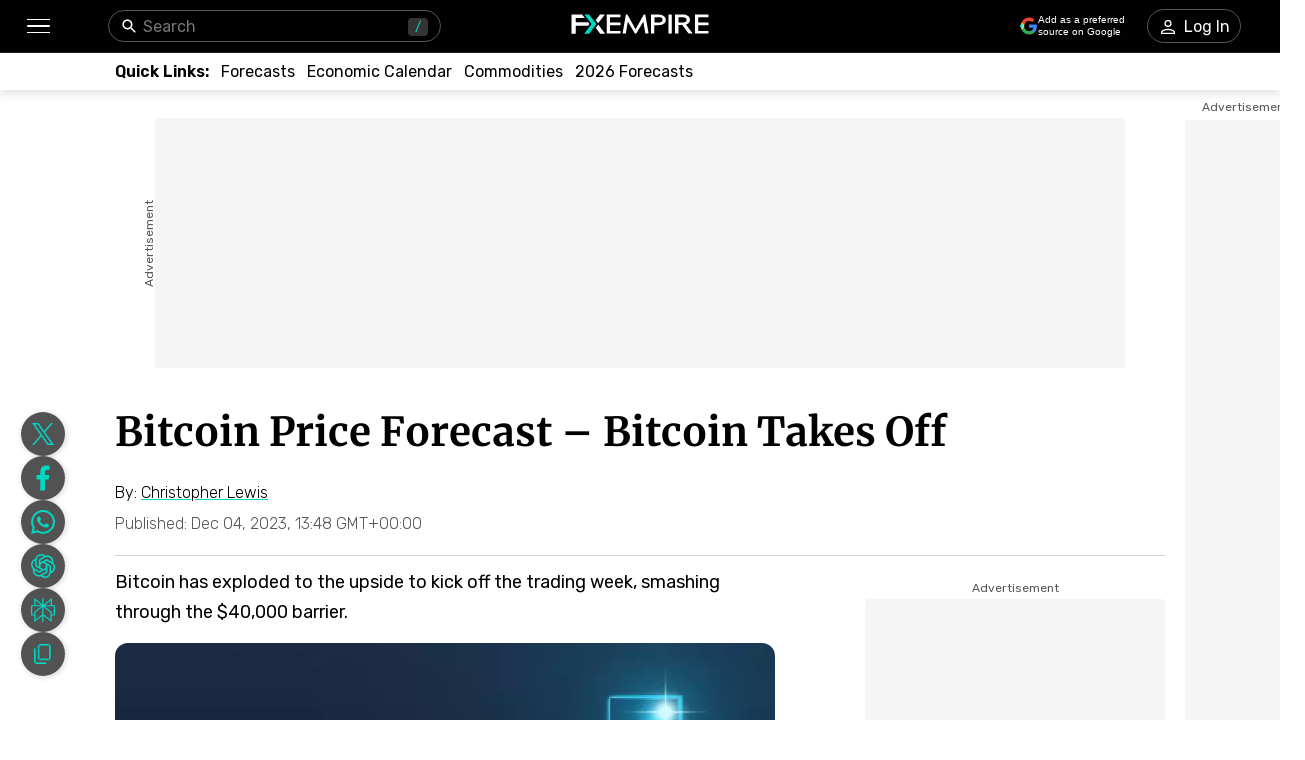

--- FILE ---
content_type: text/html; charset=utf-8
request_url: https://www.fxempire.com/forecasts/article/bitcoin-price-forecast-bitcoin-takes-off-1393336
body_size: 65313
content:
<!DOCTYPE html><html lang="en"><head><meta charSet="utf-8"/><meta name="viewport" content="width=device-width"/><title>Bitcoin Price Forecast – Bitcoin Takes Off | FXEmpire</title><meta name="description" content="Bitcoin has exploded to the upside to kick off the trading week, smashing through the $40,000 barrier."/><link rel="canonical" href="https://www.fxempire.com/forecasts/article/bitcoin-price-forecast-bitcoin-takes-off-1393336"/><meta property="og:title" content="Bitcoin Price Forecast – Bitcoin Takes Off"/><meta property="og:description" content="Bitcoin has exploded to the upside to kick off the trading week, smashing through the $40,000 barrier."/><meta property="og:image" content="https://responsive.fxempire.com/v7/_fxempire_/2023/12/shutterstock_2188171045.jpg?func=cover&amp;q=70&amp;width=700"/><meta property="og:image:width" content="700"/><meta property="og:image:height" content="467"/><meta property="og:image:alt" content="Bitcoin Price Forecast – Bitcoin Takes Off"/><meta property="og:url" content="https://www.fxempire.com/forecasts/article/bitcoin-price-forecast-bitcoin-takes-off-1393336"/><meta property="og:type" content="article"/><meta property="og:site_name" content="FX Empire"/><meta name="twitter:card" content="summary_large_image"/><meta name="twitter:site" content="@FXEmpirecom"/><meta name="twitter:title" content="Bitcoin Price Forecast – Bitcoin Takes Off"/><meta name="twitter:description" content="Bitcoin has exploded to the upside to kick off the trading week, smashing through the $40,000 barrier."/><meta name="twitter:image" content="https://responsive.fxempire.com/v7/_fxempire_/2023/12/shutterstock_2188171045.jpg?func=cover&amp;q=70&amp;width=700"/><script type="application/ld+json">{"@context":"https://schema.org","@type":"BreadcrumbList","itemListElement":[{"@type":"ListItem","position":1,"item":{"@id":"https://www.fxempire.com","name":"FX Empire"}},{"@type":"ListItem","position":2,"item":{"@id":"https://www.fxempire.com/forecasts","name":"Forecasts & Analysis"}},{"@type":"ListItem","position":3,"item":{"@id":"https://www.fxempire.com/forecasts/article/bitcoin-price-forecast-bitcoin-takes-off-1393336","name":"Bitcoin Price Forecast – Bitcoin Takes Off"}}],"@graph":[[{"@context":"https://schema.org","@type":"NewsArticle","mainEntityOfPage":"https://www.fxempire.com/forecasts/article/bitcoin-price-forecast-bitcoin-takes-off-1393336","headline":"Bitcoin Price Forecast – Bitcoin Takes Off","name":"Bitcoin Price Forecast – Bitcoin Takes Off","articleBody":"Bitcoin Forecast Video for 05.12.23Bitcoin Technical AnalysisBitcoin has been explosive during the Monday trading session, as we have broken through the $40,000 level. This has a lot to do with the idea that traders believe that the Federal Reserve is going to start cutting rates as early as March, and of course the idea that there is going to be more demand for Bitcoin through the ETF markets as soon the SEC approves them. Whether or not that actually ends up being the case remains to be seen, and at this point we are still trying to figure out exactly what the purpose of Bitcoin is, other than speculation.That being said, as a technical analyst, the one thing that I can figure out right away is that momentum is almost certainly going to continue after this type of move. I would anticipate that the $40,000 level would be an area of significant support, as it had previously been resistance. A certain amount of “market memory” would come into the picture at that point, and therefore I think you’ve got a situation where a lot of traders will be interested in getting back involved in the market if we pull back to that level in order to offer value.I certainly have no interest in shorting Bitcoin, and at this point I think the 20-Day EMA, plotted on the chart in blue, should offer short-term support and a bit of a “floor in the market” if we do pull back for any reason whatsoever. More likely than not, we won’t, at least not significantly, so therefore I think it’s probably only a matter of time before we reach the $45,000 level.Pay attention to the interest rates in America, because if they start to rise again, that probably works against Bitcoin, but at this point it certainly looks like the bond market is trying to bully the Federal Reserve into cutting rates quickly, and therefore if that ends up being the case, a lot of that “cheap and easy money” will go into the cryptocurrency markets to start gambling on extreme volatility again. That being said, this next bull market in cryptocurrency may not be as strong and volatile as the ones the past, because more institutions are involved.","keywords":["Bitcoin","Chris_BTC_Forecast","Cryptocurrencies","Daily","Home Page 5","Video"],"datePublished":"2023-12-04T13:48:09+00:00","dateModified":"2023-12-04T13:48:09+00:00","description":"Bitcoin has exploded to the upside to kick off the trading week, smashing through the $40,000 barrier.","author":{"@type":"Person","name":"Christopher Lewis","jobTitle":"Financial Analyst","url":"https://www.fxempire.com/author/fx-empire-analyst-christopher-lewis","sameAs":["https://www.investing.com/members/52075","https://muckrack.com/christopher-lewis-10","https://www.dailyforex.com/dailyforex-authors/christopher-lewis","https://www.tipranks.com/experts/bloggers/christopher-lewis","https://www.tiktok.com/@thetraderguy"],"image":"https://responsive.fxempire.com/cover/126x126/n/_gravatar_/d526548d07185d13d5590c4be787db9c","worksFor":{"@type":"Organization","name":"FX Empire","url":"https://www.fxempire.com"},"description":"Chris is a proprietary trader with more than 20 years of experience across various markets, including currencies, indices and commodities. As a senior analyst at FXEmpire since the website’s early days, he offers readers advanced market perspectives to navigate today’s financial landscape with confidence."},"publisher":{"@context":"https://schema.org","@type":"Organization","name":"FX Empire","url":"https://www.fxempire.com","sameAs":["https://www.youtube.com/user/fxempirecom","https://www.facebook.com/fxempire","https://twitter.com/FXEmpirecom","https://www.linkedin.com/company/fxempire-com"],"logo":{"@type":"ImageObject","url":"https://images.fxempire.com/logos/fxempire-logo-amp.png","width":"178px","height":"26px"}},"image":{"@type":"ImageObject","url":"https://responsive.fxempire.com/v7/_fxempire_/2023/12/shutterstock_2188171045.jpg?width=1201","contentUrl":"https://responsive.fxempire.com/v7/_fxempire_/2023/12/shutterstock_2188171045.jpg?width=1201","width":"1201px","height":"800.6666666666666px"}},{"@context":"https://schema.org","@type":"WebSite","name":"FX Empire","alternateName":"fxempire","url":"https://www.fxempire.com"}],{}]}</script><meta name="robots" content="max-image-preview:large"/><meta name="author" content="Christopher Lewis"/><link rel="preload" as="image" href="https://responsive.fxempire.com/v7/_fxempire_/2023/12/shutterstock_2188171045.jpg?func=crop&amp;q=70&amp;width=660&amp;force_format=webp"/><meta name="next-head-count" content="10"/><link rel="preconnect" href="https://responsive.fxempire.com"/><link href="/fxstatic/fx-css-assets/fonts/main-latin.css" rel="stylesheet" crossorigin="anonymous"/><script>
  window.dataLayer = window.dataLayer || [];
  window.preDataLayer = window.preDataLayer || [];
  window.preDataLayer = window.preDataLayer.concat(window.dataLayer);
  window.dataLayer = new Proxy([], { set(obj, prop, value) {
      return Reflect.set(obj, prop, (prop != 'push') ? value : function (ev, prepushed_event) {
        if (ev && (typeof ev.event == 'string') && ev.event.match(/gtm.(init|init_consent|load|js|dom)/)) value.call(this, ev)
        else if (ev && ev.event_name) value.call(this, ev)
        else if (window.gtmx && window.gtmx.preprocess_event) return value.call(this, window.gtmx.preprocess_event(ev, prepushed_event))
        else return window.preDataLayer.push(ev);
      });
    }});
  window.dataLayer.push = window.dataLayer.push;
  (function(w,d,s,l,i){w[l]=w[l]||[];w[l].push({'gtm.start':
      new Date().getTime(),event:'gtm.js'});var f=d.getElementsByTagName(s)[0],
    j=d.createElement(s),dl=l!='dataLayer'?'&l='+l:'';
      j.async=true;j.src= "https://www.googletagmanager.com/gtm.js?id="+i+dl;f.parentNode.insertBefore(j,f);
  })(window,document,'script','dataLayer','GTM-K75N4RC'); 


  function gtag(){dataLayer.push(arguments);}
  gtag('consent', 'default', {
    'ad_storage': 'granted',
    'analytics_storage': 'granted'
  });
  gtag('consent', 'default', {
    'ad_storage': 'denied',
    'analytics_storage': 'denied',
    'region': ["AT", "BE", "BG", "HR", "CY", "CZ", "DK", "EE", "FI", "FR", "DE", "GR", "HU", "IE", "IT", "LV", "LT", "LU", "MT", "NL", "PL", "PT", "RO", "SK", "SI", "ES", "SE", "GB"]
  });
  </script><style>
                :root {
                  --background-color: #ffffff;
                  --text-color: #000000;
                }
                html, body {
                  background-color: var(--background-color);
                  color: var(--text-color);
                }
              </style><link rel="preload" href="/baseArticle/_next/static/css/09509450cbda8b4b.css" as="style"/><link rel="stylesheet" href="/baseArticle/_next/static/css/09509450cbda8b4b.css" data-n-p=""/><noscript data-n-css=""></noscript><script defer="" nomodule="" src="/baseArticle/_next/static/chunks/polyfills-c67a75d1b6f99dc8.js"></script><script defer="" src="/baseArticle/_next/static/chunks/8006.c8b47f3d873c5a79.js"></script><script defer="" src="/baseArticle/_next/static/chunks/6821.ec24909e14e61467.js"></script><script defer="" src="/baseArticle/_next/static/chunks/5598.fb69ab3540ab03b4.js"></script><script defer="" src="/baseArticle/_next/static/chunks/DesktopMenu.793867f8786d3af2.js"></script><script defer="" src="/baseArticle/_next/static/chunks/1226.4ca66922fea1d65c.js"></script><script src="/baseArticle/_next/static/chunks/webpack-deaa27a5dd582821.js" defer=""></script><script src="/baseArticle/_next/static/chunks/framework-186d6eb51a6fb9dc.js" defer=""></script><script src="/baseArticle/_next/static/chunks/main-ae4f57f93b597b99.js" defer=""></script><script src="/baseArticle/_next/static/chunks/pages/_app-d2f1d29490ef6395.js" defer=""></script><script src="/baseArticle/_next/static/chunks/6976-b8040db07577aa6c.js" defer=""></script><script src="/baseArticle/_next/static/chunks/8896-7d364eea96addb01.js" defer=""></script><script src="/baseArticle/_next/static/chunks/4630-d1b1f6dc9fe26f6b.js" defer=""></script><script src="/baseArticle/_next/static/chunks/7952-f82b64ed59c0c7a7.js" defer=""></script><script src="/baseArticle/_next/static/chunks/4287-79e410bf61ddc9aa.js" defer=""></script><script src="/baseArticle/_next/static/chunks/1784-12fbf1baa73ca349.js" defer=""></script><script src="/baseArticle/_next/static/chunks/2062-f09359eeab195dec.js" defer=""></script><script src="/baseArticle/_next/static/chunks/708-08ff2e91f025c5f2.js" defer=""></script><script src="/baseArticle/_next/static/chunks/3737-f416c5bd84879180.js" defer=""></script><script src="/baseArticle/_next/static/chunks/8112-99c2e7bd20e6eacb.js" defer=""></script><script src="/baseArticle/_next/static/chunks/pages/%5Bcategory%5D/article/%5Bslug%5D-06ac99cdd0433676.js" defer=""></script><script src="/baseArticle/_next/static/7pwZBz7odvfZfnQHsaG39/_buildManifest.js" defer=""></script><script src="/baseArticle/_next/static/7pwZBz7odvfZfnQHsaG39/_ssgManifest.js" defer=""></script><style data-styled="" data-styled-version="5.3.11">.fMYOzm{-webkit-tap-highlight-color:transparent;display:-webkit-box;display:-webkit-flex;display:-ms-flexbox;display:flex;-webkit-align-items:center;-webkit-box-align:center;-ms-flex-align:center;align-items:center;}/*!sc*/
.fMYOzm::-webkit-scrollbar{width:7px;}/*!sc*/
.fMYOzm::-webkit-scrollbar-thumb{background:#9e9e9e;border-radius:10px;}/*!sc*/
.eMZhas{-webkit-tap-highlight-color:transparent;position:relative;z-index:42;}/*!sc*/
.eMZhas::-webkit-scrollbar{width:7px;}/*!sc*/
.eMZhas::-webkit-scrollbar-thumb{background:#9e9e9e;border-radius:10px;}/*!sc*/
.fgWqmj{-webkit-tap-highlight-color:transparent;display:-webkit-box;display:-webkit-flex;display:-ms-flexbox;display:flex;-webkit-align-items:center;-webkit-box-align:center;-ms-flex-align:center;align-items:center;z-index:1;}/*!sc*/
.fgWqmj::-webkit-scrollbar{width:7px;}/*!sc*/
.fgWqmj::-webkit-scrollbar-thumb{background:#9e9e9e;border-radius:10px;}/*!sc*/
.jebAVT{-webkit-tap-highlight-color:transparent;gap:20px;-webkit-align-items:center;-webkit-box-align:center;-ms-flex-align:center;align-items:center;display:-webkit-inline-box;display:-webkit-inline-flex;display:-ms-inline-flexbox;display:inline-flex;}/*!sc*/
.jebAVT::-webkit-scrollbar{width:7px;}/*!sc*/
.jebAVT::-webkit-scrollbar-thumb{background:#9e9e9e;border-radius:10px;}/*!sc*/
.lbkJkO{-webkit-tap-highlight-color:transparent;}/*!sc*/
.lbkJkO::-webkit-scrollbar{width:7px;}/*!sc*/
.lbkJkO::-webkit-scrollbar-thumb{background:#9e9e9e;border-radius:10px;}/*!sc*/
.iuZTVN{-webkit-tap-highlight-color:transparent;margin-right:8px;width:16px;}/*!sc*/
.iuZTVN::-webkit-scrollbar{width:7px;}/*!sc*/
.iuZTVN::-webkit-scrollbar-thumb{background:#9e9e9e;border-radius:10px;}/*!sc*/
@media screen and (min-width:48rem){.iuZTVN{margin-right:0;width:94px;}}/*!sc*/
.jNnIzl{-webkit-tap-highlight-color:transparent;padding-top:32px;padding-bottom:32px;position:relative;max-height:100%;}/*!sc*/
.jNnIzl::-webkit-scrollbar{width:7px;}/*!sc*/
.jNnIzl::-webkit-scrollbar-thumb{background:#9e9e9e;border-radius:10px;}/*!sc*/
@media screen and (min-width:48rem){.jNnIzl{padding-top:0;padding-bottom:100px;}}/*!sc*/
.kOehMj{-webkit-tap-highlight-color:transparent;margin-bottom:40px;}/*!sc*/
.kOehMj::-webkit-scrollbar{width:7px;}/*!sc*/
.kOehMj::-webkit-scrollbar-thumb{background:#9e9e9e;border-radius:10px;}/*!sc*/
.kLHusF{-webkit-tap-highlight-color:transparent;width:100%;display:-webkit-box;display:-webkit-flex;display:-ms-flexbox;display:flex;-webkit-box-pack:center;-webkit-justify-content:center;-ms-flex-pack:center;justify-content:center;-webkit-align-items:center;-webkit-box-align:center;-ms-flex-align:center;align-items:center;padding-top:28px;}/*!sc*/
.kLHusF::-webkit-scrollbar{width:7px;}/*!sc*/
.kLHusF::-webkit-scrollbar-thumb{background:#9e9e9e;border-radius:10px;}/*!sc*/
.gPQgSd{-webkit-tap-highlight-color:transparent;width:970px;height:250px;position:relative;background-color:#f5f5f5;}/*!sc*/
.gPQgSd::-webkit-scrollbar{width:7px;}/*!sc*/
.gPQgSd::-webkit-scrollbar-thumb{background:#9e9e9e;border-radius:10px;}/*!sc*/
.gKIVrT{-webkit-tap-highlight-color:transparent;position:absolute;top:0;bottom:0;left:-50px;display:-webkit-box;display:-webkit-flex;display:-ms-flexbox;display:flex;-webkit-align-items:center;-webkit-box-align:center;-ms-flex-align:center;align-items:center;}/*!sc*/
.gKIVrT::-webkit-scrollbar{width:7px;}/*!sc*/
.gKIVrT::-webkit-scrollbar-thumb{background:#9e9e9e;border-radius:10px;}/*!sc*/
.hLOgdd{-webkit-tap-highlight-color:transparent;overflow:hidden;border-radius:0;}/*!sc*/
.hLOgdd::-webkit-scrollbar{width:7px;}/*!sc*/
.hLOgdd::-webkit-scrollbar-thumb{background:#9e9e9e;border-radius:10px;}/*!sc*/
.dGrOXy{-webkit-tap-highlight-color:transparent;width:120px;height:600px;right:-140px;top:30px;position:absolute;background-color:#f5f5f5;}/*!sc*/
.dGrOXy::-webkit-scrollbar{width:7px;}/*!sc*/
.dGrOXy::-webkit-scrollbar-thumb{background:#9e9e9e;border-radius:10px;}/*!sc*/
.ifwpUr{-webkit-tap-highlight-color:transparent;position:absolute;top:-20px;right:0;left:0;display:-webkit-box;display:-webkit-flex;display:-ms-flexbox;display:flex;-webkit-align-items:center;-webkit-box-align:center;-ms-flex-align:center;align-items:center;}/*!sc*/
.ifwpUr::-webkit-scrollbar{width:7px;}/*!sc*/
.ifwpUr::-webkit-scrollbar-thumb{background:#9e9e9e;border-radius:10px;}/*!sc*/
.dLutzV{-webkit-tap-highlight-color:transparent;margin-bottom:20px;}/*!sc*/
.dLutzV::-webkit-scrollbar{width:7px;}/*!sc*/
.dLutzV::-webkit-scrollbar-thumb{background:#9e9e9e;border-radius:10px;}/*!sc*/
@media screen and (min-width:48rem){.dLutzV{margin-bottom:0;}}/*!sc*/
.fRNgCV{-webkit-tap-highlight-color:transparent;width:100%;display:-webkit-box;display:-webkit-flex;display:-ms-flexbox;display:flex;-webkit-align-items:end;-webkit-box-align:end;-ms-flex-align:end;align-items:end;-webkit-box-pack:justify;-webkit-justify-content:space-between;-ms-flex-pack:justify;justify-content:space-between;}/*!sc*/
.fRNgCV::-webkit-scrollbar{width:7px;}/*!sc*/
.fRNgCV::-webkit-scrollbar-thumb{background:#9e9e9e;border-radius:10px;}/*!sc*/
.krxQJx{-webkit-tap-highlight-color:transparent;width:100%;}/*!sc*/
.krxQJx::-webkit-scrollbar{width:7px;}/*!sc*/
.krxQJx::-webkit-scrollbar-thumb{background:#9e9e9e;border-radius:10px;}/*!sc*/
.hknGUB{-webkit-tap-highlight-color:transparent;display:-webkit-box;display:-webkit-flex;display:-ms-flexbox;display:flex;-webkit-flex-direction:row;-ms-flex-direction:row;flex-direction:row;margin-bottom:12px;}/*!sc*/
.hknGUB::-webkit-scrollbar{width:7px;}/*!sc*/
.hknGUB::-webkit-scrollbar-thumb{background:#9e9e9e;border-radius:10px;}/*!sc*/
@media screen and (min-width:48rem){.hknGUB{-webkit-flex-direction:row;-ms-flex-direction:row;flex-direction:row;}}/*!sc*/
.elXLmV{-webkit-tap-highlight-color:transparent;display:-webkit-box;display:-webkit-flex;display:-ms-flexbox;display:flex;position:relative;font-family:'Rubik',sans-serif;font-weight:300;font-size:12px;line-height:14.22px;-webkit-flex-wrap:wrap;-ms-flex-wrap:wrap;flex-wrap:wrap;-webkit-align-items:center;-webkit-box-align:center;-ms-flex-align:center;align-items:center;-webkit-box-pack:start;-webkit-justify-content:flex-start;-ms-flex-pack:start;justify-content:flex-start;margin-bottom:0;}/*!sc*/
.elXLmV::-webkit-scrollbar{width:7px;}/*!sc*/
.elXLmV::-webkit-scrollbar-thumb{background:#9e9e9e;border-radius:10px;}/*!sc*/
@media screen and (min-width:48rem){.elXLmV{font-size:16px;line-height:18.96px;margin-bottom:0;}}/*!sc*/
.jRvkZk{-webkit-tap-highlight-color:transparent;width:100%;border-top:1px solid #d4d4d4;margin-top:12px;margin-bottom:12px;}/*!sc*/
.jRvkZk::-webkit-scrollbar{width:7px;}/*!sc*/
.jRvkZk::-webkit-scrollbar-thumb{background:#9e9e9e;border-radius:10px;}/*!sc*/
@media screen and (min-width:48rem){.jRvkZk{margin-top:22px;margin-bottom:11px;}}/*!sc*/
.hjhXSB{-webkit-tap-highlight-color:transparent;height:100%;display:grid;grid-template-columns:1fr 300px;}/*!sc*/
.hjhXSB::-webkit-scrollbar{width:7px;}/*!sc*/
.hjhXSB::-webkit-scrollbar-thumb{background:#9e9e9e;border-radius:10px;}/*!sc*/
.fPRHDl{-webkit-tap-highlight-color:transparent;width:660px;}/*!sc*/
.fPRHDl::-webkit-scrollbar{width:7px;}/*!sc*/
.fPRHDl::-webkit-scrollbar-thumb{background:#9e9e9e;border-radius:10px;}/*!sc*/
.cOxijs{-webkit-tap-highlight-color:transparent;font-weight:400;line-height:30px;font-size:18px;}/*!sc*/
.cOxijs::-webkit-scrollbar{width:7px;}/*!sc*/
.cOxijs::-webkit-scrollbar-thumb{background:#9e9e9e;border-radius:10px;}/*!sc*/
.iPJgpC{-webkit-tap-highlight-color:transparent;max-height:440px;overflow:hidden;border-radius:13px;max-width:660px;margin-bottom:32px;}/*!sc*/
.iPJgpC::-webkit-scrollbar{width:7px;}/*!sc*/
.iPJgpC::-webkit-scrollbar-thumb{background:#9e9e9e;border-radius:10px;}/*!sc*/
.gkCGse{-webkit-tap-highlight-color:transparent;position:relative;padding-top:66.66666666666666%;width:100%;height:0;}/*!sc*/
.gkCGse::-webkit-scrollbar{width:7px;}/*!sc*/
.gkCGse::-webkit-scrollbar-thumb{background:#9e9e9e;border-radius:10px;}/*!sc*/
.cAowTG{-webkit-tap-highlight-color:transparent;margin-top:44px;margin-bottom:44px;}/*!sc*/
.cAowTG::-webkit-scrollbar{width:7px;}/*!sc*/
.cAowTG::-webkit-scrollbar-thumb{background:#9e9e9e;border-radius:10px;}/*!sc*/
.cUAvvu{-webkit-tap-highlight-color:transparent;margin-top:32px;}/*!sc*/
.cUAvvu::-webkit-scrollbar{width:7px;}/*!sc*/
.cUAvvu::-webkit-scrollbar-thumb{background:#9e9e9e;border-radius:10px;}/*!sc*/
@media screen and (min-width:48rem){.cUAvvu{margin-top:44px;}}/*!sc*/
.iltZeB{-webkit-tap-highlight-color:transparent;gap:16px;display:-webkit-box;display:-webkit-flex;display:-ms-flexbox;display:flex;-webkit-flex-direction:column;-ms-flex-direction:column;flex-direction:column;-webkit-align-items:start;-webkit-box-align:start;-ms-flex-align:start;align-items:start;}/*!sc*/
.iltZeB::-webkit-scrollbar{width:7px;}/*!sc*/
.iltZeB::-webkit-scrollbar-thumb{background:#9e9e9e;border-radius:10px;}/*!sc*/
.bCYoKK{-webkit-tap-highlight-color:transparent;margin-bottom:16px;padding:16px;box-shadow:1px 1px 9px 1px rgba(0,0,0,0.21);border-radius:4px;background-color:#ffffff;}/*!sc*/
.bCYoKK::-webkit-scrollbar{width:7px;}/*!sc*/
.bCYoKK::-webkit-scrollbar-thumb{background:#9e9e9e;border-radius:10px;}/*!sc*/
.hHlBRq{-webkit-tap-highlight-color:transparent;font-size:16px;line-height:24px;font-weight:300;}/*!sc*/
.hHlBRq::-webkit-scrollbar{width:7px;}/*!sc*/
.hHlBRq::-webkit-scrollbar-thumb{background:#9e9e9e;border-radius:10px;}/*!sc*/
@media screen and (min-width:48rem){.hHlBRq{line-height:28px;}}/*!sc*/
.dyYdxj{-webkit-tap-highlight-color:transparent;display:-webkit-box;display:-webkit-flex;display:-ms-flexbox;display:flex;-webkit-align-items:center;-webkit-box-align:center;-ms-flex-align:center;align-items:center;margin-bottom:8px;-webkit-box-pack:justify;-webkit-justify-content:space-between;-ms-flex-pack:justify;justify-content:space-between;}/*!sc*/
.dyYdxj::-webkit-scrollbar{width:7px;}/*!sc*/
.dyYdxj::-webkit-scrollbar-thumb{background:#9e9e9e;border-radius:10px;}/*!sc*/
.hhpBUv{-webkit-tap-highlight-color:transparent;min-width:62px;height:62px;border-radius:50%;overflow:hidden;position:relative;}/*!sc*/
.hhpBUv::-webkit-scrollbar{width:7px;}/*!sc*/
.hhpBUv::-webkit-scrollbar-thumb{background:#9e9e9e;border-radius:10px;}/*!sc*/
.kKjbaz{-webkit-tap-highlight-color:transparent;padding-left:16px;}/*!sc*/
.kKjbaz::-webkit-scrollbar{width:7px;}/*!sc*/
.kKjbaz::-webkit-scrollbar-thumb{background:#9e9e9e;border-radius:10px;}/*!sc*/
.iFtKPU{-webkit-tap-highlight-color:transparent;margin-top:42px;margin-bottom:42px;}/*!sc*/
.iFtKPU::-webkit-scrollbar{width:7px;}/*!sc*/
.iFtKPU::-webkit-scrollbar-thumb{background:#9e9e9e;border-radius:10px;}/*!sc*/
@media screen and (min-width:48rem){.iFtKPU{margin-top:59px;margin-bottom:52px;}}/*!sc*/
.edhyko{-webkit-tap-highlight-color:transparent;margin-top:52px;}/*!sc*/
.edhyko::-webkit-scrollbar{width:7px;}/*!sc*/
.edhyko::-webkit-scrollbar-thumb{background:#9e9e9e;border-radius:10px;}/*!sc*/
.PuNkz{-webkit-tap-highlight-color:transparent;margin-top:44px;}/*!sc*/
.PuNkz::-webkit-scrollbar{width:7px;}/*!sc*/
.PuNkz::-webkit-scrollbar-thumb{background:#9e9e9e;border-radius:10px;}/*!sc*/
.iDOAEE{-webkit-tap-highlight-color:transparent;padding-top:4px;height:100%;display:-webkit-box;display:-webkit-flex;display:-ms-flexbox;display:flex;-webkit-flex-direction:column;-ms-flex-direction:column;flex-direction:column;}/*!sc*/
.iDOAEE::-webkit-scrollbar{width:7px;}/*!sc*/
.iDOAEE::-webkit-scrollbar-thumb{background:#9e9e9e;border-radius:10px;}/*!sc*/
@media screen and (min-width:48rem){.iDOAEE{padding-top:14px;}}/*!sc*/
.kzkMrd{-webkit-tap-highlight-color:transparent;display:-webkit-box;display:-webkit-flex;display:-ms-flexbox;display:flex;-webkit-box-pack:center;-webkit-justify-content:center;-ms-flex-pack:center;justify-content:center;-webkit-flex-wrap:wrap;-ms-flex-wrap:wrap;flex-wrap:wrap;}/*!sc*/
.kzkMrd::-webkit-scrollbar{width:7px;}/*!sc*/
.kzkMrd::-webkit-scrollbar-thumb{background:#9e9e9e;border-radius:10px;}/*!sc*/
.laEbcW{-webkit-tap-highlight-color:transparent;display:-webkit-box;display:-webkit-flex;display:-ms-flexbox;display:flex;-webkit-box-pack:center;-webkit-justify-content:center;-ms-flex-pack:center;justify-content:center;width:300px;height:250px;background-color:#f5f5f5;margin-top:4px;border-radius:4px;overflow:hidden;}/*!sc*/
.laEbcW::-webkit-scrollbar{width:7px;}/*!sc*/
.laEbcW::-webkit-scrollbar-thumb{background:#9e9e9e;border-radius:10px;}/*!sc*/
.kYrtre{-webkit-tap-highlight-color:transparent;gap:20px;display:-webkit-box;display:-webkit-flex;display:-ms-flexbox;display:flex;-webkit-flex-direction:column;-ms-flex-direction:column;flex-direction:column;-webkit-box-pack:start;-webkit-justify-content:flex-start;-ms-flex-pack:start;justify-content:flex-start;}/*!sc*/
.kYrtre::-webkit-scrollbar{width:7px;}/*!sc*/
.kYrtre::-webkit-scrollbar-thumb{background:#9e9e9e;border-radius:10px;}/*!sc*/
.jiXLdj{-webkit-tap-highlight-color:transparent;min-width:90px;height:64px;}/*!sc*/
.jiXLdj::-webkit-scrollbar{width:7px;}/*!sc*/
.jiXLdj::-webkit-scrollbar-thumb{background:#9e9e9e;border-radius:10px;}/*!sc*/
.ePrHvs{-webkit-tap-highlight-color:transparent;display:-webkit-box;display:-webkit-flex;display:-ms-flexbox;display:flex;-webkit-box-pack:center;-webkit-justify-content:center;-ms-flex-pack:center;justify-content:center;-webkit-flex-wrap:wrap;-ms-flex-wrap:wrap;flex-wrap:wrap;margin-top:44px;}/*!sc*/
.ePrHvs::-webkit-scrollbar{width:7px;}/*!sc*/
.ePrHvs::-webkit-scrollbar-thumb{background:#9e9e9e;border-radius:10px;}/*!sc*/
.IweGI{-webkit-tap-highlight-color:transparent;display:-webkit-box;display:-webkit-flex;display:-ms-flexbox;display:flex;-webkit-box-pack:center;-webkit-justify-content:center;-ms-flex-pack:center;justify-content:center;width:300;height:375;background-color:#f5f5f5;margin-top:4px;border-radius:0;overflow:hidden;}/*!sc*/
.IweGI::-webkit-scrollbar{width:7px;}/*!sc*/
.IweGI::-webkit-scrollbar-thumb{background:#9e9e9e;border-radius:10px;}/*!sc*/
.dtxKYM{-webkit-tap-highlight-color:transparent;display:-webkit-box;display:-webkit-flex;display:-ms-flexbox;display:flex;-webkit-flex-direction:column;-ms-flex-direction:column;flex-direction:column;height:100%;}/*!sc*/
.dtxKYM::-webkit-scrollbar{width:7px;}/*!sc*/
.dtxKYM::-webkit-scrollbar-thumb{background:#9e9e9e;border-radius:10px;}/*!sc*/
.fmqevX{-webkit-tap-highlight-color:transparent;position:relative;height:952px;margin-top:44px;}/*!sc*/
.fmqevX::-webkit-scrollbar{width:7px;}/*!sc*/
.fmqevX::-webkit-scrollbar-thumb{background:#9e9e9e;border-radius:10px;}/*!sc*/
.eSsqZz{-webkit-tap-highlight-color:transparent;top:110px;position:-webkit-sticky;position:sticky;}/*!sc*/
.eSsqZz::-webkit-scrollbar{width:7px;}/*!sc*/
.eSsqZz::-webkit-scrollbar-thumb{background:#9e9e9e;border-radius:10px;}/*!sc*/
.cMjmgX{-webkit-tap-highlight-color:transparent;display:-webkit-box;display:-webkit-flex;display:-ms-flexbox;display:flex;-webkit-box-pack:center;-webkit-justify-content:center;-ms-flex-pack:center;justify-content:center;width:300px;height:600px;background-color:#f5f5f5;margin-top:4px;border-radius:4px;overflow:hidden;}/*!sc*/
.cMjmgX::-webkit-scrollbar{width:7px;}/*!sc*/
.cMjmgX::-webkit-scrollbar-thumb{background:#9e9e9e;border-radius:10px;}/*!sc*/
.fXFNqh{-webkit-tap-highlight-color:transparent;position:relative;height:952px;margin-top:20px;}/*!sc*/
.fXFNqh::-webkit-scrollbar{width:7px;}/*!sc*/
.fXFNqh::-webkit-scrollbar-thumb{background:#9e9e9e;border-radius:10px;}/*!sc*/
.cisQES{-webkit-tap-highlight-color:transparent;position:relative;height:auto;margin-top:20px;-webkit-box-flex:1;-webkit-flex-grow:1;-ms-flex-positive:1;flex-grow:1;margin-bottom:0;}/*!sc*/
.cisQES::-webkit-scrollbar{width:7px;}/*!sc*/
.cisQES::-webkit-scrollbar-thumb{background:#9e9e9e;border-radius:10px;}/*!sc*/
.hYbann{-webkit-tap-highlight-color:transparent;position:-webkit-sticky;position:sticky;z-index:8;bottom:44px;}/*!sc*/
.hYbann::-webkit-scrollbar{width:7px;}/*!sc*/
.hYbann::-webkit-scrollbar-thumb{background:#9e9e9e;border-radius:10px;}/*!sc*/
.hLCECj{-webkit-tap-highlight-color:transparent;width:44px;height:44px;}/*!sc*/
.hLCECj::-webkit-scrollbar{width:7px;}/*!sc*/
.hLCECj::-webkit-scrollbar-thumb{background:#9e9e9e;border-radius:10px;}/*!sc*/
.iqNbAm{-webkit-tap-highlight-color:transparent;height:398px;}/*!sc*/
.iqNbAm::-webkit-scrollbar{width:7px;}/*!sc*/
.iqNbAm::-webkit-scrollbar-thumb{background:#9e9e9e;border-radius:10px;}/*!sc*/
.gvpZUM{-webkit-tap-highlight-color:transparent;height:398px;background-color:#EFEFEF;box-shadow:none;}/*!sc*/
.gvpZUM::-webkit-scrollbar{width:7px;}/*!sc*/
.gvpZUM::-webkit-scrollbar-thumb{background:#9e9e9e;border-radius:10px;}/*!sc*/
.kmbyrq{-webkit-tap-highlight-color:transparent;max-width:1050px;margin:0 auto;padding-left:16px;}/*!sc*/
.kmbyrq::-webkit-scrollbar{width:7px;}/*!sc*/
.kmbyrq::-webkit-scrollbar-thumb{background:#9e9e9e;border-radius:10px;}/*!sc*/
@media screen and (min-width:48rem){.kmbyrq{padding-left:0;}}/*!sc*/
.fjvKXx{-webkit-tap-highlight-color:transparent;padding-bottom:33px;display:-webkit-box;display:-webkit-flex;display:-ms-flexbox;display:flex;-webkit-box-pack:center;-webkit-justify-content:center;-ms-flex-pack:center;justify-content:center;-webkit-align-items:center;-webkit-box-align:center;-ms-flex-align:center;align-items:center;}/*!sc*/
.fjvKXx::-webkit-scrollbar{width:7px;}/*!sc*/
.fjvKXx::-webkit-scrollbar-thumb{background:#9e9e9e;border-radius:10px;}/*!sc*/
@media screen and (min-width:48rem){.fjvKXx{padding-bottom:28px;-webkit-box-pack:justify;-webkit-justify-content:space-between;-ms-flex-pack:justify;justify-content:space-between;}}/*!sc*/
.jzWTV{-webkit-tap-highlight-color:transparent;display:-webkit-box;display:-webkit-flex;display:-ms-flexbox;display:flex;-webkit-align-items:center;-webkit-box-align:center;-ms-flex-align:center;align-items:center;-webkit-box-pack:justify;-webkit-justify-content:space-between;-ms-flex-pack:justify;justify-content:space-between;padding-left:6px;padding-right:6px;}/*!sc*/
.jzWTV::-webkit-scrollbar{width:7px;}/*!sc*/
.jzWTV::-webkit-scrollbar-thumb{background:#9e9e9e;border-radius:10px;}/*!sc*/
.iSKcZp{-webkit-tap-highlight-color:transparent;border-bottom:1px solid #fefefe;}/*!sc*/
.iSKcZp::-webkit-scrollbar{width:7px;}/*!sc*/
.iSKcZp::-webkit-scrollbar-thumb{background:#9e9e9e;border-radius:10px;}/*!sc*/
.fLKSGV{-webkit-tap-highlight-color:transparent;gap:16px;display:grid;grid-template-columns:repeat(4,1fr);-webkit-align-items:center;-webkit-box-align:center;-ms-flex-align:center;align-items:center;-webkit-box-pack:center;-webkit-justify-content:center;-ms-flex-pack:center;justify-content:center;padding-top:28px;-webkit-flex-wrap:wrap;-ms-flex-wrap:wrap;flex-wrap:wrap;-webkit-flex-direction:row;-ms-flex-direction:row;flex-direction:row;max-width:none;}/*!sc*/
.fLKSGV::-webkit-scrollbar{width:7px;}/*!sc*/
.fLKSGV::-webkit-scrollbar-thumb{background:#9e9e9e;border-radius:10px;}/*!sc*/
@media screen and (min-width:48rem){.fLKSGV{display:-webkit-box;display:-webkit-flex;display:-ms-flexbox;display:flex;grid-template-columns:none;-webkit-box-pack:start;-webkit-justify-content:flex-start;-ms-flex-pack:start;justify-content:flex-start;padding-top:35px;-webkit-flex-wrap:nowrap;-ms-flex-wrap:nowrap;flex-wrap:nowrap;-webkit-flex-direction:row;-ms-flex-direction:row;flex-direction:row;max-width:none;}}/*!sc*/
.dtqIgA{-webkit-tap-highlight-color:transparent;display:-webkit-box;display:-webkit-flex;display:-ms-flexbox;display:flex;position:relative;-webkit-flex-direction:column;-ms-flex-direction:column;flex-direction:column;-webkit-box-pack:center;-webkit-justify-content:center;-ms-flex-pack:center;justify-content:center;-webkit-align-items:center;-webkit-box-align:center;-ms-flex-align:center;align-items:center;margin-top:12px;}/*!sc*/
.dtqIgA::-webkit-scrollbar{width:7px;}/*!sc*/
.dtqIgA::-webkit-scrollbar-thumb{background:#9e9e9e;border-radius:10px;}/*!sc*/
@media screen and (min-width:48rem){.dtqIgA{-webkit-flex-direction:row;-ms-flex-direction:row;flex-direction:row;-webkit-box-pack:start;-webkit-justify-content:start;-ms-flex-pack:start;justify-content:start;-webkit-align-items:flex-end;-webkit-box-align:flex-end;-ms-flex-align:flex-end;align-items:flex-end;}}/*!sc*/
.ksQZt{-webkit-tap-highlight-color:transparent;display:-webkit-box;display:-webkit-flex;display:-ms-flexbox;display:flex;-webkit-flex-direction:column;-ms-flex-direction:column;flex-direction:column;-webkit-align-items:center;-webkit-box-align:center;-ms-flex-align:center;align-items:center;margin-right:0;}/*!sc*/
.ksQZt::-webkit-scrollbar{width:7px;}/*!sc*/
.ksQZt::-webkit-scrollbar-thumb{background:#9e9e9e;border-radius:10px;}/*!sc*/
@media screen and (min-width:48rem){.ksQZt{-webkit-align-items:start;-webkit-box-align:start;-ms-flex-align:start;align-items:start;margin-right:100px;}}/*!sc*/
.gjoXNk{-webkit-tap-highlight-color:transparent;gap:16px;display:-webkit-box;display:-webkit-flex;display:-ms-flexbox;display:flex;-webkit-align-items:flex-end;-webkit-box-align:flex-end;-ms-flex-align:flex-end;align-items:flex-end;}/*!sc*/
.gjoXNk::-webkit-scrollbar{width:7px;}/*!sc*/
.gjoXNk::-webkit-scrollbar-thumb{background:#9e9e9e;border-radius:10px;}/*!sc*/
.eUoKJd{-webkit-tap-highlight-color:transparent;padding-top:0;-webkit-align-items:center;-webkit-box-align:center;-ms-flex-align:center;align-items:center;display:-webkit-box;display:-webkit-flex;display:-ms-flexbox;display:flex;-webkit-flex-direction:column;-ms-flex-direction:column;flex-direction:column;}/*!sc*/
.eUoKJd::-webkit-scrollbar{width:7px;}/*!sc*/
.eUoKJd::-webkit-scrollbar-thumb{background:#9e9e9e;border-radius:10px;}/*!sc*/
@media screen and (min-width:48rem){.eUoKJd{padding-top:24px;}}/*!sc*/
.fWGbry{-webkit-tap-highlight-color:transparent;gap:16;display:-webkit-box;display:-webkit-flex;display:-ms-flexbox;display:flex;}/*!sc*/
.fWGbry::-webkit-scrollbar{width:7px;}/*!sc*/
.fWGbry::-webkit-scrollbar-thumb{background:#9e9e9e;border-radius:10px;}/*!sc*/
.ktJqro{-webkit-tap-highlight-color:transparent;border:1px solid #565656;padding:7px;border-radius:4px;}/*!sc*/
.ktJqro::-webkit-scrollbar{width:7px;}/*!sc*/
.ktJqro::-webkit-scrollbar-thumb{background:#9e9e9e;border-radius:10px;}/*!sc*/
.fDXbpW{-webkit-tap-highlight-color:transparent;display:-webkit-box;display:-webkit-flex;display:-ms-flexbox;display:flex;margin-top:28px;width:100%;-webkit-box-pack:center;-webkit-justify-content:center;-ms-flex-pack:center;justify-content:center;-webkit-flex-direction:column;-ms-flex-direction:column;flex-direction:column;-webkit-align-items:center;-webkit-box-align:center;-ms-flex-align:center;align-items:center;}/*!sc*/
.fDXbpW::-webkit-scrollbar{width:7px;}/*!sc*/
.fDXbpW::-webkit-scrollbar-thumb{background:#9e9e9e;border-radius:10px;}/*!sc*/
@media screen and (min-width:48rem){.fDXbpW{margin-top:6px;width:54%;-webkit-box-pack:justify;-webkit-justify-content:space-between;-ms-flex-pack:justify;justify-content:space-between;-webkit-flex-direction:row;-ms-flex-direction:row;flex-direction:row;-webkit-align-items:flex-start;-webkit-box-align:flex-start;-ms-flex-align:flex-start;align-items:flex-start;}}/*!sc*/
.iCrbNr{-webkit-tap-highlight-color:transparent;display:-webkit-box;display:-webkit-flex;display:-ms-flexbox;display:flex;-webkit-flex-direction:column;-ms-flex-direction:column;flex-direction:column;-webkit-align-items:center;-webkit-box-align:center;-ms-flex-align:center;align-items:center;width:100%;}/*!sc*/
.iCrbNr::-webkit-scrollbar{width:7px;}/*!sc*/
.iCrbNr::-webkit-scrollbar-thumb{background:#9e9e9e;border-radius:10px;}/*!sc*/
@media screen and (min-width:48rem){.iCrbNr{-webkit-align-items:flex-start;-webkit-box-align:flex-start;-ms-flex-align:flex-start;align-items:flex-start;width:33%;}}/*!sc*/
.ggJtvL{-webkit-tap-highlight-color:transparent;display:-webkit-box;display:-webkit-flex;display:-ms-flexbox;display:flex;-webkit-flex-direction:column;-ms-flex-direction:column;flex-direction:column;margin-top:48px;}/*!sc*/
.ggJtvL::-webkit-scrollbar{width:7px;}/*!sc*/
.ggJtvL::-webkit-scrollbar-thumb{background:#9e9e9e;border-radius:10px;}/*!sc*/
.biQuBM{-webkit-tap-highlight-color:transparent;position:fixed;width:100%;bottom:0;left:0;margin-bottom:35px;z-index:101;}/*!sc*/
.biQuBM::-webkit-scrollbar{width:7px;}/*!sc*/
.biQuBM::-webkit-scrollbar-thumb{background:#9e9e9e;border-radius:10px;}/*!sc*/
data-styled.g1[id="sc-ac5a1bdc-0"]{content:"fMYOzm,eMZhas,fgWqmj,jebAVT,lbkJkO,iuZTVN,jNnIzl,kOehMj,kLHusF,gPQgSd,gKIVrT,hLOgdd,dGrOXy,ifwpUr,dLutzV,fRNgCV,krxQJx,hknGUB,elXLmV,jRvkZk,hjhXSB,fPRHDl,cOxijs,iPJgpC,gkCGse,cAowTG,cUAvvu,iltZeB,bCYoKK,hHlBRq,dyYdxj,hhpBUv,kKjbaz,iFtKPU,edhyko,PuNkz,iDOAEE,kzkMrd,laEbcW,kYrtre,jiXLdj,ePrHvs,IweGI,dtxKYM,fmqevX,eSsqZz,cMjmgX,fXFNqh,cisQES,hYbann,hLCECj,iqNbAm,gvpZUM,kmbyrq,fjvKXx,jzWTV,iSKcZp,fLKSGV,dtqIgA,ksQZt,gjoXNk,eUoKJd,fWGbry,ktJqro,fDXbpW,iCrbNr,ggJtvL,biQuBM,"}/*!sc*/
.crZRdH{height:0;max-height:0;overflow:hidden;-webkit-animation:jgQpwH 200ms;animation:jgQpwH 200ms;-webkit-transition:opacity 200ms;transition:opacity 200ms;opacity:0;}/*!sc*/
data-styled.g2[id="sc-efdca936-0"]{content:"crZRdH,"}/*!sc*/
.cXLBuz{font-size:30px;}/*!sc*/
.cXLBuz:hover{color:#fefefe;}/*!sc*/
.hgSUhU{font-size:22px;}/*!sc*/
.hgSUhU:hover{color:#fefefe;}/*!sc*/
.ihJVNy{color:#fefefe;}/*!sc*/
.kmNiyX{margin-right:12px;}/*!sc*/
.kccLTU{border-bottom:1px solid #00d7c2;}/*!sc*/
.chGVdM{font-size:16px;line-height:19px;}/*!sc*/
@media screen and (min-width:48rem){.chGVdM{font-size:18px;}}/*!sc*/
.bCJNEB{margin-bottom:16px;}/*!sc*/
@media screen and (min-width:48rem){.bCJNEB{margin-bottom:14px;}}/*!sc*/
data-styled.g3[id="sc-d3d48f38-0"]{content:"iBarQW,cXLBuz,hgSUhU,ihJVNy,kmNiyX,kccLTU,chGVdM,bCJNEB,"}/*!sc*/
.cmGcWz{-webkit-tap-highlight-color:transparent;}/*!sc*/
.beJqQA{-webkit-tap-highlight-color:transparent;border:1px solid #555555;border-radius:18px;padding:7px 24px 6px 25px;margin-top:18px;}/*!sc*/
.kdTZXo{-webkit-tap-highlight-color:transparent;margin-bottom:16px;}/*!sc*/
@media screen and (min-width:48rem){.kdTZXo{margin-bottom:14px;}}/*!sc*/
data-styled.g4[id="sc-1bdad090-0"]{content:"cmGcWz,beJqQA,kdTZXo,"}/*!sc*/
.kUFPol{color:#ffffff;}/*!sc*/
.hYXShu{color:#dc406f;}/*!sc*/
.eBHiFs{display:block;}/*!sc*/
.cIsNvl{text-overflow:ellipsis;font-size:14px;color:#fefefe;}/*!sc*/
.jCJgFt{font-size:12px;color:#9d9d9d;}/*!sc*/
.VNFLT{font-size:12px;color:#565656;}/*!sc*/
.bfPJjb{width:100%;text-align:center;font-size:12px;color:#565656;}/*!sc*/
.vXhAx{color:#565656;font-family:'Rubik',sans-serif;font-weight:300;font-size:12px;display:inline-block;line-height:14.22px;}/*!sc*/
@media screen and (min-width:48rem){.vXhAx{font-size:16px;line-height:18.96px;}}/*!sc*/
.kynNPs{font-weight:700;font-size:16px;line-height:28px;text-align:left;font-family:Merriweather;}/*!sc*/
@media screen and (min-width:48rem){.kynNPs{font-size:22px;line-height:32px;}}/*!sc*/
.ctjCou{text-transform:capitalize;text-transform:capitalize;display:block;font-size:12px;margin-top:6px;line-height:14px;color:#565656;}/*!sc*/
@media screen and (min-width:48rem){.ctjCou{font-size:16px;margin-top:0;line-height:19px;}}/*!sc*/
.bUNwfV{display:inline-block;width:100%;text-align:center;font-size:12px;color:#565656;}/*!sc*/
.jrZSwV{font-size:18px;font-weight:700;line-height:32px;text-align:start;font-family:Merriweather;}/*!sc*/
.gRCBHN{font-size:12px;color:#9e9e9e;display:block;width:100px;margin:0 auto;padding-top:16px;}/*!sc*/
.cxINGI{font-weight:400;font-size:16px;}/*!sc*/
.jVVBEs{position:absolute;left:205px;top:-3px;}/*!sc*/
.jHIaJU{line-height:16px;}/*!sc*/
@media screen and (min-width:48rem){.jHIaJU{line-height:19px;}}/*!sc*/
.cjpfSJ{font-size:12px;font-weight:500;margin-bottom:10px;}/*!sc*/
.cMePPs{font-size:12px;font-weight:400;}/*!sc*/
.jcfsVT{margin-bottom:10px;margin-top:29px;font-size:12px;font-weight:500;}/*!sc*/
data-styled.g5[id="sc-f9ae4626-0"]{content:"dikZPO,kUFPol,hYXShu,eBHiFs,cIsNvl,jCJgFt,VNFLT,bfPJjb,vXhAx,kynNPs,ctjCou,bUNwfV,jrZSwV,gRCBHN,cxINGI,jVVBEs,jHIaJU,cjpfSJ,cMePPs,jcfsVT,"}/*!sc*/
.itPzka{line-height:24px;font-weight:400;font-size:16px;}/*!sc*/
@media screen and (min-width:48rem){.itPzka{line-height:30px;font-size:18px;}}/*!sc*/
data-styled.g6[id="sc-42643149-0"]{content:"itPzka,jwaGLT,"}/*!sc*/
.jjoaNJ{position:relative;}/*!sc*/
data-styled.g7[id="sc-9ca82643-0"]{content:"jjoaNJ,"}/*!sc*/
.cVbsgB{width:20px;height:18px;background:#343434;border-radius:4px;font-size:13px;font-weight:400;color:#00d7c2;}/*!sc*/
data-styled.g17[id="sc-c3cd6e97-1"]{content:"cVbsgB,"}/*!sc*/
.sGuNU{margin-left:calc((100vw - 1050px) / 2 - 66px);width:333px;height:32px;border-radius:30px;position:relative;border:1px solid #555;display:-webkit-box;display:-webkit-flex;display:-ms-flexbox;display:flex;-webkit-align-items:center;-webkit-box-align:center;-ms-flex-align:center;align-items:center;-webkit-box-pack:justify;-webkit-justify-content:space-between;-ms-flex-pack:justify;justify-content:space-between;color:white;padding-left:13px;padding-right:12px;font-size:16px;z-index:2;}/*!sc*/
.sGuNU .hovered{background:#EFEFEF;}/*!sc*/
@media (max-width:1050px){.sGuNU{display:none;}}/*!sc*/
data-styled.g18[id="sc-c3cd6e97-2"]{content:"sGuNU,"}/*!sc*/
.kLGIUv{position:absolute;right:0;left:0;margin-left:auto;margin-right:auto;width:200px;display:-webkit-box;display:-webkit-flex;display:-ms-flexbox;display:flex;-webkit-box-pack:center;-webkit-justify-content:center;-ms-flex-pack:center;justify-content:center;}/*!sc*/
@media (max-width:48rem){.kLGIUv{height:16px;margin-right:0;width:auto;position:unset;overflow:hidden;margin-left:12px;}}/*!sc*/
data-styled.g19[id="sc-c3cd6e97-3"]{content:"kLGIUv,"}/*!sc*/
.hhiLWQ{display:-webkit-box;display:-webkit-flex;display:-ms-flexbox;display:flex;position:relative;-webkit-align-items:center;-webkit-box-align:center;-ms-flex-align:center;align-items:center;-webkit-box-pack:center;-webkit-justify-content:center;-ms-flex-pack:center;justify-content:center;width:43px;height:43px;border-radius:50%;padding-right:1px;padding-left:1px;-webkit-tap-highlight-color:rgba(0,0,0,0);-moz-tap-highlight-color:rgba(0,0,0,0);background-color:transparent;}/*!sc*/
@media (hover:hover) and (pointer:fine){.hhiLWQ:hover{background-color:rgb(52,52,52);}}/*!sc*/
data-styled.g20[id="sc-c3cd6e97-4"]{content:"hhiLWQ,"}/*!sc*/
.khMkHS{display:-webkit-box;display:-webkit-flex;display:-ms-flexbox;display:flex;-webkit-flex-direction:column;-ms-flex-direction:column;flex-direction:column;-webkit-box-pack:justify;-webkit-justify-content:space-between;-ms-flex-pack:justify;justify-content:space-between;width:21px;height:14.5px;background:transparent;border:none;cursor:pointer;}/*!sc*/
.khMkHS div{width:23px;height:1.5px;background:white;border-radius:10px;-webkit-transition:all 0.3s linear;transition:all 0.3s linear;}/*!sc*/
.khMkHS div:nth-child(2){opacity:1;margin-bottom:5px;-webkit-transform:translateX(0);-ms-transform:translateX(0);transform:translateX(0);}/*!sc*/
.khMkHS div:first-child{-webkit-transform-origin:top left;-ms-transform-origin:top left;transform-origin:top left;-webkit-transform:rotate(0);-ms-transform:rotate(0);transform:rotate(0);margin-bottom:5px;}/*!sc*/
.khMkHS div:nth-child(3){-webkit-transform:rotate(0);-ms-transform:rotate(0);transform:rotate(0);-webkit-transform-origin:bottom left;-ms-transform-origin:bottom left;transform-origin:bottom left;}/*!sc*/
@media (max-width:48rem){.khMkHS{width:21px;height:17px;}}/*!sc*/
data-styled.g21[id="sc-c3cd6e97-5"]{content:"khMkHS,"}/*!sc*/
.lioPTP{height:52px;margin-bottom:38px;position:relative;z-index:15;}/*!sc*/
@media (max-width:1050px){.lioPTP{height:52px;margin-bottom:0;}}/*!sc*/
data-styled.g23[id="sc-c3cd6e97-7"]{content:"lioPTP,"}/*!sc*/
.vRyzL{display:-webkit-box;display:-webkit-flex;display:-ms-flexbox;display:flex;}/*!sc*/
.cLQZqt{-webkit-flex-direction:column;-ms-flex-direction:column;flex-direction:column;color:#fefefe;padding-left:22px;display:-webkit-box;display:-webkit-flex;display:-ms-flexbox;display:flex;}/*!sc*/
.eaUfNy{-webkit-flex-direction:column;-ms-flex-direction:column;flex-direction:column;width:296px;display:-webkit-box;display:-webkit-flex;display:-ms-flexbox;display:flex;padding-left:17px;margin-top:64px;display:-webkit-box;display:-webkit-flex;display:-ms-flexbox;display:flex;}/*!sc*/
.cRXLGz{-webkit-flex-direction:column;-ms-flex-direction:column;flex-direction:column;width:296px;display:none;padding-left:17px;margin-top:64px;display:-webkit-box;display:-webkit-flex;display:-ms-flexbox;display:flex;}/*!sc*/
.gTyNNV{-webkit-flex-direction:column;-ms-flex-direction:column;flex-direction:column;display:-webkit-box;display:-webkit-flex;display:-ms-flexbox;display:flex;margin-top:64px;margin-left:15px;display:-webkit-box;display:-webkit-flex;display:-ms-flexbox;display:flex;}/*!sc*/
.cDZhbs{-webkit-flex-direction:column;-ms-flex-direction:column;flex-direction:column;display:none;margin-top:64px;margin-left:15px;display:-webkit-box;display:-webkit-flex;display:-ms-flexbox;display:flex;}/*!sc*/
data-styled.g25[id="sc-c3cd6e97-9"]{content:"vRyzL,cLQZqt,eaUfNy,cRXLGz,gTyNNV,cDZhbs,"}/*!sc*/
.erUvts{margin-right:6.5px;}/*!sc*/
data-styled.g26[id="sc-c3cd6e97-10"]{content:"erUvts,"}/*!sc*/
.hsVVUZ{text-underline-offset:3px;}/*!sc*/
.hsVVUZ:focus-visible{outline:#3284FF66 solid 2px !important;outline-offset:-1px;border-radius:3px;}/*!sc*/
data-styled.g27[id="sc-62398979-0"]{content:"hsVVUZ,"}/*!sc*/
.Haruj{display:-webkit-box;display:-webkit-flex;display:-ms-flexbox;display:flex;position:fixed;-webkit-flex-direction:column;-ms-flex-direction:column;flex-direction:column;top:0;left:0;-webkit-align-items:center;-webkit-box-align:center;-ms-flex-align:center;align-items:center;-webkit-box-pack:justify;-webkit-justify-content:space-between;-ms-flex-pack:justify;justify-content:space-between;width:100vw;background-color:#010101;height:auto;font-family:'Rubik',sans-serif;z-index:15;border-bottom:1px solid #ffffff1a;}/*!sc*/
@media (max-width:48rem){.Haruj{height:auto;border-bottom:none;}}/*!sc*/
data-styled.g30[id="sc-9a068e09-0"]{content:"Haruj,"}/*!sc*/
.iLERgJ{display:-webkit-box;display:-webkit-flex;display:-ms-flexbox;display:flex;-webkit-align-items:center;-webkit-box-align:center;-ms-flex-align:center;align-items:center;-webkit-box-pack:justify;-webkit-justify-content:space-between;-ms-flex-pack:justify;justify-content:space-between;width:100%;background-color:#010101;height:52px;padding-left:16px;padding-right:39px;}/*!sc*/
@media (max-width:48rem){.iLERgJ{padding-left:12px;padding-right:12px;height:52px;}}/*!sc*/
data-styled.g31[id="sc-9a068e09-1"]{content:"iLERgJ,"}/*!sc*/
.fvFPzS{background:#000000;color:#ffffff;font-family:'Rubik',sans-serif;width:100vw;font-size:12px;line-height:15px;padding:30px 0 40px 0;}/*!sc*/
@media (max-width:48rem){.fvFPzS{padding:32px 16px 17px 16px;}}/*!sc*/
data-styled.g32[id="sc-b762f21d-0"]{content:"fvFPzS,"}/*!sc*/
.ctkDcA{margin-left:auto;margin-right:auto;max-width:1050px;}/*!sc*/
data-styled.g33[id="sc-b762f21d-1"]{content:"ctkDcA,"}/*!sc*/
.kCQVGI{color:#fefefe;font-size:16px;font-weight:400;-webkit-text-decoration:none;text-decoration:none;}/*!sc*/
.kCQVGI:hover{font-weight:600;-webkit-text-decoration:underline;text-decoration:underline;-webkit-text-decoration-color:#04DBC6;text-decoration-color:#04DBC6;-webkit-transition:0.3s ease-in-out;transition:0.3s ease-in-out;}/*!sc*/
@media (max-width:48rem){.kCQVGI{font-size:14px;}}/*!sc*/
data-styled.g34[id="sc-b762f21d-2"]{content:"kCQVGI,"}/*!sc*/
.iYAiq:hover{font-weight:600;-webkit-text-decoration:underline;text-decoration:underline;-webkit-text-decoration-color:#04DBC6;text-decoration-color:#04DBC6;-webkit-transition:0.3s ease-in-out;transition:0.3s ease-in-out;}/*!sc*/
data-styled.g35[id="sc-b762f21d-3"]{content:"iYAiq,"}/*!sc*/
.iNPJZF{color:#ffffff;font-size:16px;font-weight:400;}/*!sc*/
data-styled.g36[id="sc-63d09c30-0"]{content:"iNPJZF,"}/*!sc*/
.ePBaBe{display:-webkit-box;display:-webkit-flex;display:-ms-flexbox;display:flex;-webkit-align-items:center;-webkit-box-align:center;-ms-flex-align:center;align-items:center;-webkit-box-pack:justify;-webkit-justify-content:space-between;-ms-flex-pack:justify;justify-content:space-between;width:100%;padding-left:9px;padding-right:9px;}/*!sc*/
data-styled.g37[id="sc-63d09c30-1"]{content:"ePBaBe,"}/*!sc*/
.hNPeKR{padding-top:7px;padding-bottom:8px;padding-left:3px;padding-right:2px;background-color:#555555;-webkit-tap-highlight-color:rgba(0,0,0,0);-moz-tap-highlight-color:rgba(0,0,0,0);}/*!sc*/
.hNPeKR:hover{background-color:#555555;cursor:pointer;}/*!sc*/
.jIBJXo{padding-top:7px;padding-bottom:8px;padding-left:3px;padding-right:2px;background-color:none;-webkit-tap-highlight-color:rgba(0,0,0,0);-moz-tap-highlight-color:rgba(0,0,0,0);}/*!sc*/
.jIBJXo:hover{background-color:#555555;cursor:pointer;}/*!sc*/
data-styled.g38[id="sc-63d09c30-2"]{content:"hNPeKR,jIBJXo,"}/*!sc*/
.bwvEXK{max-height:226px;list-style:none;}/*!sc*/
.bwvEXK div:first-child{border-top-left-radius:5px;border-top-right-radius:5px;}/*!sc*/
.bwvEXK div:last-child{border-bottom-left-radius:5px;border-bottom-right-radius:5px;}/*!sc*/
data-styled.g39[id="sc-63d09c30-3"]{content:"bwvEXK,"}/*!sc*/
.hmysGM{display:-webkit-box;display:-webkit-flex;display:-ms-flexbox;display:flex;-webkit-align-items:center;-webkit-box-align:center;-ms-flex-align:center;align-items:center;position:relative;background-color:#333333;width:242px;height:32px;border:1px solid #555555;border-radius:5px;z-index:2;}/*!sc*/
data-styled.g40[id="sc-63d09c30-4"]{content:"hmysGM,"}/*!sc*/
.skaYT{margin-top:33px;position:absolute;display:none;top:0;left:0;color:white;width:241px;background-color:#333333;border:1px solid #555555;border-radius:5px;}/*!sc*/
data-styled.g41[id="sc-63d09c30-5"]{content:"skaYT,"}/*!sc*/
.bpUrlB{-webkit-tap-highlight-color:rgba(0,0,0,0);-moz-tap-highlight-color:rgba(0,0,0,0);}/*!sc*/
data-styled.g42[id="sc-5e3fea14-0"]{content:"bpUrlB,"}/*!sc*/
.fummkV{display:-webkit-box;display:-webkit-flex;display:-ms-flexbox;display:flex;}/*!sc*/
data-styled.g43[id="sc-8216a0fb-0"]{content:"fummkV,"}/*!sc*/
.cxJuRZ{margin-block-end:1rem;margin-block-end:1rem;font-size:14px;}/*!sc*/
.cxJuRZ:first-child{margin-block-start:0rem;}/*!sc*/
.cxJuRZ:last-child{margin-block-end:0rem;}/*!sc*/
@media screen and (min-width:48rem){.cxJuRZ{font-size:16px;}}/*!sc*/
.gByJvB{margin-block-end:1rem;margin-block-end:1rem;font-weight:400;font-size:14px;line-height:20px;}/*!sc*/
.gByJvB:first-child{margin-block-start:0rem;}/*!sc*/
.gByJvB:last-child{margin-block-end:0rem;}/*!sc*/
data-styled.g46[id="sc-22726ebb-0"]{content:"cxJuRZ,gByJvB,"}/*!sc*/
.iFBlAP{margin-right:0;font-size:16px;}/*!sc*/
.iFBlAP:hover{-webkit-text-decoration:underline;text-decoration:underline;-webkit-text-decoration-color:#000000;text-decoration-color:#000000;}/*!sc*/
data-styled.g62[id="sc-288aba91-0"]{content:"iFBlAP,"}/*!sc*/
.kxGblZ{display:-webkit-box;display:-webkit-flex;display:-ms-flexbox;display:flex;overflow:hidden;-webkit-flex-flow:row wrap-reverse;-ms-flex-flow:row wrap-reverse;flex-flow:row wrap-reverse;white-space:nowrap;height:19px;}/*!sc*/
data-styled.g63[id="sc-288aba91-1"]{content:"kxGblZ,"}/*!sc*/
.kjMpcd{display:-webkit-box;display:-webkit-flex;display:-ms-flexbox;display:flex;-webkit-box-pack:justify;-webkit-justify-content:space-between;-ms-flex-pack:justify;justify-content:space-between;-webkit-align-items:center;-webkit-box-align:center;-ms-flex-align:center;align-items:center;width:1050px;margin:0 auto;}/*!sc*/
data-styled.g65[id="sc-288aba91-3"]{content:"kjMpcd,"}/*!sc*/
.dtpQLy{all:unset;display:-webkit-box;display:-webkit-flex;display:-ms-flexbox;display:flex;cursor:pointer;-webkit-align-items:center;-webkit-box-align:center;-ms-flex-align:center;align-items:center;color:#000000;margin-right:12px;}/*!sc*/
.dtpQLy.activeLink{color:#000000;}/*!sc*/
.dtpQLy:hover{color:#000000;}/*!sc*/
data-styled.g66[id="sc-288aba91-4"]{content:"dtpQLy,"}/*!sc*/
.dsnrY{background:#ffffff;width:100vw;position:fixed;display:-webkit-box;display:-webkit-flex;display:-ms-flexbox;display:flex;-webkit-align-items:center;-webkit-box-align:center;-ms-flex-align:center;align-items:center;top:52px;z-index:14;height:38px;-webkit-filter:drop-shadow(0 2px 6px rgba(0,0,0,0.15));filter:drop-shadow(0 2px 6px rgba(0,0,0,0.15));font-family:'Rubik',sans-serif;}/*!sc*/
data-styled.g68[id="sc-288aba91-6"]{content:"dsnrY,"}/*!sc*/
.dbQGRW{margin:0;line-height:1.15;font-size:4rem;text-align:center;font-family:'Merriweather',serif;font-size:22px;font-weight:700;text-align:left;line-height:32px;margin-bottom:20px;}/*!sc*/
@media screen and (min-width:48rem){.dbQGRW{font-size:40px;line-height:48px;}}/*!sc*/
@media screen and (min-width:48rem){.dbQGRW{margin-bottom:28px;}}/*!sc*/
data-styled.g69[id="sc-f8a4cbaf-0"]{content:"dbQGRW,"}/*!sc*/
.bKDrPL{text-align:center;margin:0;font-family:'Merriweather',serif;text-align:start;font-size:16px;margin-bottom:16px;}/*!sc*/
@media screen and (min-width:48rem){.bKDrPL{font-size:22px;}}/*!sc*/
data-styled.g70[id="sc-f8a4cbaf-1"]{content:"bKDrPL,"}/*!sc*/
.gppipt{max-width:1050px;margin:0 auto;padding-left:16px;padding-right:16px;}/*!sc*/
@media only screen and (min-width:600px){.gppipt{padding-left:0;padding-right:0;}}/*!sc*/
data-styled.g76[id="sc-12a7c6b3-0"]{content:"gppipt,"}/*!sc*/
body{background-color:#ffffff;color:#000000;direction:ltr;overflow-x:clip;font-family:'Rubik',sans-serif;}/*!sc*/
html{box-sizing:border-box;overflow-y:scroll;overflow-x:hidden;width:100vw;-webkit-text-size-adjust:100%;text-size-adjust:100%;}/*!sc*/
img.dark-mode-invert{-webkit-filter:none;filter:none;}/*!sc*/
*,::after,::before{background-repeat:no-repeat;box-sizing:inherit;}/*!sc*/
::after,::before{-webkit-text-decoration:inherit;text-decoration:inherit;vertical-align:inherit;}/*!sc*/
*{padding:0;margin:0;-webkit-tap-highlight-color:transparent;}/*!sc*/
audio:not([controls]){display:none;height:0;}/*!sc*/
hr{overflow:visible;}/*!sc*/
article,aside,details,figcaption,figure,footer,header,main,menu,nav,section,summary{display:block;}/*!sc*/
summary{display:list-item;}/*!sc*/
small{font-size:80%;}/*!sc*/
[hidden],template{display:none;}/*!sc*/
abbr[title]{border-bottom:1px dotted;-webkit-text-decoration:none;text-decoration:none;}/*!sc*/
a{background-color:transparent;-webkit-text-decoration-skip:objects;text-decoration-skip:objects;color:#000000;-webkit-text-decoration:none;text-decoration:none;outline:none;}/*!sc*/
a:active,a:hover{outline-width:0;}/*!sc*/
code,kbd,pre,samp{font-family:monospace;}/*!sc*/
b,strong{font-weight:bolder;}/*!sc*/
dfn{font-style:italic;}/*!sc*/
mark{background-color:#ff0;color:#000;}/*!sc*/
sub,sup{font-size:75%;line-height:0;position:relative;vertical-align:baseline;}/*!sc*/
sub{bottom:-0.25em;}/*!sc*/
sup{top:-0.5em;}/*!sc*/
input{border-radius:0;}/*!sc*/
[role='button'],[type='button'],[type='reset'],[type='submit'],button{cursor:pointer;}/*!sc*/
[disabled]{cursor:default;}/*!sc*/
[type='search']::-webkit-search-cancel-button,[type='search']::-webkit-search-decoration{-webkit-appearance:none;-moz-appearance:none;appearance:none;}/*!sc*/
textarea{overflow:auto;resize:vertical;}/*!sc*/
button,input,optgroup,select,textarea{font:inherit;}/*!sc*/
optgroup{font-weight:700;}/*!sc*/
[type='button']::-moz-focus-inner,[type='reset']::-moz-focus-inner,[type='submit']::-moz-focus-inner,button::-moz-focus-inner{border-style:0;padding:0;}/*!sc*/
[type='button']::-moz-focus-inner,[type='reset']::-moz-focus-inner,[type='submit']::-moz-focus-inner,button:-moz-focusring{outline:1px dotted ButtonText;}/*!sc*/
[type='reset'],[type='submit'],button,html [type='button']{-webkit-appearance:button;-moz-appearance:button;appearance:button;}/*!sc*/
button,select{text-transform:none;}/*!sc*/
button,input,select,textarea{background-color:transparent;border-style:none;color:inherit;}/*!sc*/
select{-webkit-appearance:none;-moz-appearance:none;appearance:none;}/*!sc*/
select::-ms-expand{display:none;}/*!sc*/
select::-ms-value{color:currentColor;}/*!sc*/
legend{border:0;color:inherit;display:table;max-width:100%;white-space:normal;}/*!sc*/
::-webkit-file-upload-button{-webkit-appearance:button;-moz-appearance:button;appearance:button;font:inherit;}/*!sc*/
[type='search']{-webkit-appearance:textfield;-moz-appearance:textfield;appearance:textfield;outline-offset:-2px;}/*!sc*/
img{border-style:none;}/*!sc*/
progress{vertical-align:baseline;}/*!sc*/
svg:not(:root){overflow:hidden;}/*!sc*/
audio,canvas,progress,video{display:inline-block;}/*!sc*/
@media screen{[hidden~='screen']{display:inherit;}[hidden~='screen']:not(:active):not(:focus):not(:target){position:absolute !important;-webkit-clip:rect(0 0 0 0) !important;clip:rect(0 0 0 0) !important;}}/*!sc*/
[aria-busy='true']{cursor:progress;}/*!sc*/
[aria-controls]{cursor:pointer;}/*!sc*/
[aria-disabled][aria-disabled!='false']{cursor:default;}/*!sc*/
::-moz-selection{background-color:#b3d4fc;color:#000;text-shadow:none;}/*!sc*/
::selection{background-color:#b3d4fc;color:#000;text-shadow:none;}/*!sc*/
div:focus{outline:0;}/*!sc*/
input ::-webkit-input-placeholder{color:#999;}/*!sc*/
input ::-moz-placeholder{color:#999;}/*!sc*/
input :-ms-input-placeholder{color:#999;}/*!sc*/
input ::placeholder{color:#999;}/*!sc*/
input:focus ::-webkit-input-placeholder{color:#999;}/*!sc*/
input:focus ::-moz-placeholder{color:#999;}/*!sc*/
input:focus :-ms-input-placeholder{color:#999;}/*!sc*/
input:focus ::placeholder{color:#999;}/*!sc*/
input:focus{outline:none;}/*!sc*/
button{outline:none;overflow:visible;}/*!sc*/
.medium-zoom-overlay{position:fixed;top:0;right:0;bottom:0;left:0;opacity:0;-webkit-transition:opacity 300ms;transition:opacity 300ms;will-change:opacity;z-index:2;}/*!sc*/
.medium-zoom--open .medium-zoom-overlay{cursor:pointer;cursor:-webkit-zoom-out;cursor:-moz-zoom-out;cursor:zoom-out;opacity:1;}/*!sc*/
.medium-zoom-image{cursor:pointer;cursor:-webkit-zoom-in;cursor:-moz-zoom-in;cursor:zoom-in;-webkit-transition:-webkit-transform 300ms;-webkit-transition:transform 300ms;transition:transform 300ms;}/*!sc*/
.medium-zoom-image--open{position:relative;cursor:pointer;cursor:-webkit-zoom-out;cursor:-moz-zoom-out;cursor:zoom-out;will-change:transform;z-index:2;}/*!sc*/
input[type='number']::-webkit-inner-spin-button,input[type='number']::-webkit-outer-spin-button{-webkit-appearance:none;-moz-appearance:none;appearance:none;margin:0;}/*!sc*/
.sr-only{border:0;-webkit-clip:rect(0,0,0,0);clip:rect(0,0,0,0);height:1px;margin:-1px;overflow:hidden;padding:0;position:absolute;width:1px;}/*!sc*/
.sr-only-focusable:active,.sr-only-focusable:focus{-webkit-clip:auto;clip:auto;height:auto;margin:0;overflow:visible;position:static;width:auto;}/*!sc*/
.no-scroll{overflow:hidden !important;}/*!sc*/
.no-select{-webkit-user-select:none;-moz-user-select:none;-ms-user-select:none;user-select:none;}/*!sc*/
.grecaptcha-badge{visibility:hidden !important;}/*!sc*/
*:focus-visible{outline:#3284FF66 solid 2px;}/*!sc*/
.scrolling-up{position:-webkit-sticky;position:sticky;top:100px;z-index:9;background:#ffffff;}/*!sc*/
.scroll-filters{position:-webkit-sticky;position:sticky;top:168px;z-index:9;background:#ffffff;}/*!sc*/
.sticky-title{position:-webkit-sticky;position:sticky;top:52px;z-index:9;background:#fff;}/*!sc*/
.sticky-container-size{margin-left:-16px;margin-right:-16px;padding-left:16px;padding-right:16px;}/*!sc*/
.max-height-disable{max-height:none;}/*!sc*/
.hide-scrollbar{-ms-overflow-style:none;-webkit-scrollbar-width:none;-moz-scrollbar-width:none;-ms-scrollbar-width:none;scrollbar-width:none;}/*!sc*/
.hide-scrollbar::-webkit-scrollbar{display:none;}/*!sc*/
.text-overflow-ellipsis{white-space:nowrap;overflow:hidden;text-overflow:ellipsis;}/*!sc*/
.text-overflow-line-clamp{display:-webkit-box;-webkit-box-orient:vertical;overflow:hidden;text-overflow:ellipsis;white-space:normal;}/*!sc*/
.text-overflow-line-2{-webkit-line-clamp:2;}/*!sc*/
.text-overflow-line-3{-webkit-line-clamp:3;}/*!sc*/
data-styled.g77[id="sc-global-fzqdmi1"]{content:"sc-global-fzqdmi1,"}/*!sc*/
.ghqGGC{gap:16px;display:-webkit-box;display:-webkit-flex;display:-ms-flexbox;display:flex;-webkit-flex-direction:column;-ms-flex-direction:column;flex-direction:column;height:100%;padding-left:20px;}/*!sc*/
.kXGLyC{list-style:none;gap:20px;display:-webkit-box;display:-webkit-flex;display:-ms-flexbox;display:flex;-webkit-flex-direction:column;-ms-flex-direction:column;flex-direction:column;}/*!sc*/
data-styled.g80[id="sc-102b4568-0"]{content:"ghqGGC,kXGLyC,"}/*!sc*/
.ftqHCz{display:block;width:100%;font-size:1.1rem;border-radius:0;outline:none;color:#000000;}/*!sc*/
.ftqHCz::-webkit-input-placeholder{color:#000000;}/*!sc*/
.ftqHCz::-moz-placeholder{color:#000000;}/*!sc*/
.ftqHCz:-ms-input-placeholder{color:#000000;}/*!sc*/
.ftqHCz::placeholder{color:#000000;}/*!sc*/
data-styled.g117[id="sc-e8bb98b3-0"]{content:"ftqHCz,"}/*!sc*/
.hzdVLa{display:none;-webkit-align-items:center;-webkit-box-align:center;-ms-flex-align:center;align-items:center;-webkit-box-pack:center;-webkit-justify-content:center;-ms-flex-pack:center;justify-content:center;gap:8px;}/*!sc*/
data-styled.g118[id="sc-f1dc7132-0"]{content:"hzdVLa,"}/*!sc*/
.kKSkGv{font-size:16px;display:-webkit-box;display:-webkit-flex;display:-ms-flexbox;display:flex;-webkit-align-items:center;-webkit-box-align:center;-ms-flex-align:center;align-items:center;-webkit-box-pack:center;-webkit-justify-content:center;-ms-flex-pack:center;justify-content:center;}/*!sc*/
data-styled.g119[id="sc-f1dc7132-1"]{content:"kKSkGv,"}/*!sc*/
.drlgXv{position:relative;display:inline-block;width:40px;height:20px;}/*!sc*/
.drlgXv input{opacity:0;width:0;height:0;}/*!sc*/
.drlgXv input:checked + span{background-color:#01d8c3;}/*!sc*/
.drlgXv input:checked + span:before{-webkit-transform:translateX(20px);-ms-transform:translateX(20px);transform:translateX(20px);background-color:#ffffff;}/*!sc*/
data-styled.g120[id="sc-f1dc7132-2"]{content:"drlgXv,"}/*!sc*/
.fvxMko{position:absolute;cursor:pointer;top:0;left:0;right:0;bottom:0;background-color:#555555;border-radius:20px;-webkit-transition:0.4s;transition:0.4s;}/*!sc*/
.fvxMko::before{position:absolute;content:'';height:18px;width:18px;left:2px;bottom:2px;background-color:#EFEFEF;border-radius:50%;-webkit-transition:0.4s;transition:0.4s;}/*!sc*/
data-styled.g121[id="sc-f1dc7132-3"]{content:"fvxMko,"}/*!sc*/
.bdcrAU{width:1px;background-color:#555555;margin-top:64px;height:797px;}/*!sc*/
data-styled.g138[id="sc-8fda3537-0"]{content:"bdcrAU,"}/*!sc*/
.gmLWzG{font-family:'Rubik',sans-serif;position:fixed;top:52px;left:0;height:100vh;background:#010101;min-width:75%;z-index:15;-webkit-transform:translateX(-100%);-ms-transform:translateX(-100%);transform:translateX(-100%);-webkit-transition:0.5s ease-out;transition:0.5s ease-out;overflow-y:auto;padding-bottom:100px;}/*!sc*/
.gmLWzG::-webkit-scrollbar{width:0;background:transparent;}/*!sc*/
@media (max-width:48rem){.gmLWzG{-webkit-transform:translateX(-300%);-ms-transform:translateX(-300%);transform:translateX(-300%);}}/*!sc*/
data-styled.g139[id="sc-8fda3537-1"]{content:"gmLWzG,"}/*!sc*/
.bUcqsJ{-webkit-transition:0.1s ease-in;transition:0.1s ease-in;color:#ffffff;text-transform:capitalize;font-size:18px;font-weight:400;}/*!sc*/
.bUcqsJ:hover{color:#ffffff;font-weight:600;-webkit-text-decoration:underline;text-decoration:underline;-webkit-text-decoration-color:#00d7c2;text-decoration-color:#00d7c2;}/*!sc*/
.bUcqsJ.activeLink{color:#fefefe;}/*!sc*/
data-styled.g140[id="sc-8fda3537-2"]{content:"bUcqsJ,"}/*!sc*/
.kHFSOC{width:5px;height:36px;position:absolute;top:65px;left:18px;background-color:#00d7c2;border-radius:10px;-webkit-transition:0.5s;transition:0.5s;}/*!sc*/
@media (max-width:48rem){.kHFSOC{width:3px;height:21px;top:16px;left:24px;}}/*!sc*/
data-styled.g141[id="sc-8fda3537-3"]{content:"kHFSOC,"}/*!sc*/
.cceUCd{padding-left:8px;margin-top:64px;position:relative;padding-bottom:65px;}/*!sc*/
.cceUCd li{display:-webkit-box;display:-webkit-flex;display:-ms-flexbox;display:flex;list-style:none;height:67px;width:268px;}/*!sc*/
.cceUCd li:last-child{margin-bottom:0;}/*!sc*/
data-styled.g142[id="sc-8fda3537-4"]{content:"cceUCd,"}/*!sc*/
.iJZBCl{display:-webkit-box;display:-webkit-flex;display:-ms-flexbox;display:flex;height:auto;-webkit-flex-wrap:nowrap;-ms-flex-wrap:nowrap;flex-wrap:nowrap;}/*!sc*/
.dckgVQ{display:none;height:auto;-webkit-flex-wrap:nowrap;-ms-flex-wrap:nowrap;flex-wrap:nowrap;}/*!sc*/
data-styled.g143[id="sc-8fda3537-5"]{content:"iJZBCl,dckgVQ,"}/*!sc*/
.kXoNzZ{display:-webkit-box;display:-webkit-flex;display:-ms-flexbox;display:flex;-webkit-align-items:center;-webkit-box-align:center;-ms-flex-align:center;align-items:center;}/*!sc*/
.fLPCHh{display:-webkit-box;display:-webkit-flex;display:-ms-flexbox;display:flex;}/*!sc*/
.jbUIud{display:-webkit-box;display:-webkit-flex;display:-ms-flexbox;display:flex;-webkit-flex-direction:column;-ms-flex-direction:column;flex-direction:column;}/*!sc*/
data-styled.g144[id="sc-1ce5d6f9-0"]{content:"kXoNzZ,fLPCHh,jbUIud,"}/*!sc*/
.gEWBZH{border:1px solid rgba(255,255,255,0.4);border-radius:30px;display:-webkit-box;display:-webkit-flex;display:-ms-flexbox;display:flex;color:white;font-size:14px;font-weight:400;font-family:'Rubik',sans-serif;margin-bottom:14px;height:52px;padding-top:18px;padding-bottom:18px;padding-right:20px;padding-left:28px;-webkit-box-pack:justify;-webkit-justify-content:space-between;-ms-flex-pack:justify;justify-content:space-between;width:202px;line-height:17px;}/*!sc*/
.gEWBZH:hover{border-color:#fefefe;background:#343434;cursor:pointer;}/*!sc*/
.idOXUB{border:1px solid rgba(255,255,255,0.4);border-radius:30px;display:-webkit-box;display:-webkit-flex;display:-ms-flexbox;display:flex;color:white;font-size:14px;font-weight:400;font-family:'Rubik',sans-serif;margin-bottom:14px;height:52px;padding-top:18px;padding-bottom:18px;padding-right:34px;padding-left:14px;-webkit-align-items:center;-webkit-box-align:center;-ms-flex-align:center;align-items:center;width:202px;line-height:17px;}/*!sc*/
.idOXUB:hover{border-color:#fefefe;background:#343434;cursor:pointer;}/*!sc*/
.cDNLHD{border:1px solid rgba(255,255,255,0.4);border-radius:30px;display:-webkit-box;display:-webkit-flex;display:-ms-flexbox;display:flex;color:white;font-size:14px;font-weight:400;font-family:'Rubik',sans-serif;margin-bottom:14px;height:52px;padding-top:12px;padding-bottom:12px;padding-left:14px;padding-right:14px;-webkit-align-items:center;-webkit-box-align:center;-ms-flex-align:center;align-items:center;-webkit-box-pack:justify;-webkit-justify-content:space-between;-ms-flex-pack:justify;justify-content:space-between;width:239px;line-height:17px;}/*!sc*/
.cDNLHD:hover{border-color:#fefefe;background:#343434;cursor:pointer;}/*!sc*/
data-styled.g145[id="sc-1ce5d6f9-1"]{content:"gEWBZH,idOXUB,cDNLHD,"}/*!sc*/
.klGFQX{font-size:12px;}/*!sc*/
data-styled.g147[id="sc-1ce5d6f9-3"]{content:"klGFQX,"}/*!sc*/
.etyeOf{display:-webkit-box;-webkit-line-clamp:2;-webkit-box-orient:vertical;overflow:hidden;}/*!sc*/
data-styled.g148[id="sc-ae00aa02-0"]{content:"etyeOf,"}/*!sc*/
.drRDb{display:-webkit-box;display:-webkit-flex;display:-ms-flexbox;display:flex;-webkit-flex-direction:column;-ms-flex-direction:column;flex-direction:column;width:395px;margin-bottom:10px;padding-left:13px;padding-top:9px;padding-bottom:11px;border-radius:3px;font-size:14px;line-height:19px;font-weight:400;}/*!sc*/
.drRDb:hover{background:#333333;}/*!sc*/
data-styled.g149[id="sc-ae00aa02-1"]{content:"drRDb,"}/*!sc*/
.gVojdD{width:60px;height:60px;margin-right:13px;border-radius:5px;}/*!sc*/
data-styled.g150[id="sc-ae00aa02-2"]{content:"gVojdD,"}/*!sc*/
.cvMqxA{color:#fefefe;font-weight:400;margin-right:5px;}/*!sc*/
data-styled.g151[id="sc-50538871-0"]{content:"cvMqxA,"}/*!sc*/
.eLivns{margin-right:5px;margin-bottom:1px;}/*!sc*/
data-styled.g152[id="sc-50538871-1"]{content:"eLivns,"}/*!sc*/
.eevrGL{color:#fefefe;font-weight:400;-webkit-transition:0.5s;transition:0.5s;font-size:30px;}/*!sc*/
.eevrGL:hover{font-size:30px;color:white;}/*!sc*/
.eevrGL.activeLink{color:#fefefe;cursor:initial;}/*!sc*/
.eYVipk{color:#fefefe;font-weight:400;-webkit-transition:0.5s;transition:0.5s;font-size:22px;}/*!sc*/
.eYVipk:hover{font-size:30px;color:white;}/*!sc*/
.eYVipk.activeLink{color:#fefefe;cursor:initial;}/*!sc*/
data-styled.g156[id="sc-a662f7a7-0"]{content:"eevrGL,eYVipk,"}/*!sc*/
@-webkit-keyframes jgQpwH{from{opacity:0;}to{opacity:1;}}/*!sc*/
@keyframes jgQpwH{from{opacity:0;}to{opacity:1;}}/*!sc*/
data-styled.g165[id="sc-keyframes-jgQpwH"]{content:"jgQpwH,"}/*!sc*/
.cPoObz{width:44px;height:44px;background-color:rgba(52,52,52,0.85);border-radius:50%;display:-webkit-box;display:-webkit-flex;display:-ms-flexbox;display:flex;-webkit-align-items:center;-webkit-box-align:center;-ms-flex-align:center;align-items:center;-webkit-box-pack:center;-webkit-justify-content:center;-ms-flex-pack:center;justify-content:center;box-shadow:1px 1px 5px 1px rgba(0,0,0,0.13);}/*!sc*/
data-styled.g174[id="sc-9781453c-0"]{content:"cPoObz,"}/*!sc*/
.huFMmZ{display:-webkit-box;display:-webkit-flex;display:-ms-flexbox;display:flex;-webkit-flex-direction:column;-ms-flex-direction:column;flex-direction:column;gap:8px;width:-webkit-fit-content;width:-moz-fit-content;width:fit-content;position:absolute;right:calc(100% + 50px);bottom:0;}/*!sc*/
data-styled.g175[id="sc-e6cbfcc4-0"]{content:"huFMmZ,"}/*!sc*/
.hdSBpo{color:#000000;-webkit-text-decoration:underline;text-decoration:underline;-webkit-text-decoration-color:#01d8c3;text-decoration-color:#01d8c3;text-underline-offset:none;-webkit-transition:color 200ms;transition:color 200ms;}/*!sc*/
.hdSBpo strong{font-weight:700;}/*!sc*/
.hdSBpo:active{color:#01d8c3;}/*!sc*/
@media (hover:hover){.hdSBpo:hover{color:#01d8c3;}}/*!sc*/
.hdSBpo:visited{-webkit-text-decoration-color:#01d8c3;text-decoration-color:#01d8c3;}/*!sc*/
.hdSBpo:visited:hover{color:#01d8c3;}/*!sc*/
data-styled.g185[id="sc-d6fb7fce-0"]{content:"hdSBpo,"}/*!sc*/
.ixBhWz{font-size:16px;}/*!sc*/
.ixBhWz a{color:#010101;-webkit-text-decoration:underline;text-decoration:underline;text-underline-offset:2.5px;-webkit-text-decoration-color:#00d7c2;text-decoration-color:#00d7c2;-webkit-transition:color 200ms;transition:color 200ms;}/*!sc*/
.ixBhWz a:hover{color:#00d7c2;}/*!sc*/
.ixBhWz a:visited{-webkit-text-decoration-color:#009588;text-decoration-color:#009588;}/*!sc*/
.ixBhWz a:visited:hover{color:#009588;}/*!sc*/
.ixBhWz blockquote{margin-top:31px;padding:16px;box-shadow:1px 1px 9px 1px rgba(0,0,0,0.4);position:relative;border-radius:4px;background-color:#ffffff;}/*!sc*/
.ixBhWz blockquote::before{content:'';position:absolute;top:-14px;left:0;width:67.5px;height:27px;background-image:url(https://responsive.fxempire.com/v7/_fx-ui-mfe_/fx-ui-assets/production/wordpress-content/blockquote.svg);background-size:contain;background-repeat:no-repeat;}/*!sc*/
.ixBhWz img{width:100%;}/*!sc*/
.ixBhWz table.products-table{line-height:26px;border:none;table-layout:fixed;border-collapse:separate;border-spacing:16px 0;margin:16px -16px;width:calc(100% + 32px);}/*!sc*/
.ixBhWz table.products-table td{border:none;box-shadow:1px 1px 9px 1px #00000040;background-color:white;}/*!sc*/
.ixBhWz table.products-table tr:first-child td{vertical-align:bottom;font-weight:500;padding-left:16px;padding-right:16px;padding-top:16px;border-top-left-radius:8px;border-top-right-radius:8px;position:relative;background-color:white;z-index:2;}/*!sc*/
.ixBhWz table.products-table tr:first-child td:after{content:'';position:absolute;bottom:-10px;left:0;right:0;height:10px;background-color:white;}/*!sc*/
.ixBhWz table.products-table tr:last-child td{font-size:16px;color:#555555;vertical-align:text-top;padding:8px 16px 16px;border-bottom-left-radius:8px;border-bottom-right-radius:8px;position:relative;background-color:#ffffff;z-index:1;}/*!sc*/
@media (max-width:64rem){.ixBhWz table.products-table{width:100%;font-size:16px;margin:16px 0 0 0;border-spacing:0;}.ixBhWz table.products-table tr:first-child{border:none;height:1px;margin:-1px;overflow:hidden;padding:0;position:absolute;width:1px;}.ixBhWz table.products-table tr:nth-child(2) td{padding:16px;width:100%;display:block;border-radius:4px;margin-bottom:16px;}.ixBhWz table.products-table tr:nth-child(2) td::before{text-transform:capitalize;font-weight:500;line-height:26px;border-bottom:none;content:attr(data-column);display:block;border-radius:4px;}}/*!sc*/
.ixBhWz .scroll-and-shadow-wrapper{width:100%;height:-webkit-fit-content;height:-moz-fit-content;height:fit-content;margin:16px 0;box-shadow:0 0 6px 0 #00000021;border-radius:5px;overflow:auto;}/*!sc*/
.ixBhWz .scroll-and-shadow-wrapper::-webkit-scrollbar{height:5px;width:5px;position:fixed;bottom:2px;}/*!sc*/
.ixBhWz .scroll-and-shadow-wrapper::-webkit-scrollbar-track{background:transparent;}/*!sc*/
.ixBhWz .scroll-and-shadow-wrapper::-webkit-scrollbar-thumb{border-radius:10px;background:#9e9e9e;}/*!sc*/
.ixBhWz .scroll-and-shadow-wrapper table.sticky-table,.ixBhWz .scroll-and-shadow-wrapper table.non-sticky-table{width:100%;table-layout:auto;border:solid 1px #EFEFEF;border-collapse:collapse;border-spacing:0;font-size:12px;line-height:16px;}/*!sc*/
.ixBhWz .scroll-and-shadow-wrapper table.sticky-table p,.ixBhWz .scroll-and-shadow-wrapper table.non-sticky-table p{margin:0;line-height:16px;}/*!sc*/
.ixBhWz .scroll-and-shadow-wrapper table.sticky-table tr:first-child,.ixBhWz .scroll-and-shadow-wrapper table.non-sticky-table tr:first-child{padding:10px 24px;}/*!sc*/
.ixBhWz .scroll-and-shadow-wrapper table.sticky-table tr:first-child td,.ixBhWz .scroll-and-shadow-wrapper table.non-sticky-table tr:first-child td{border-right:solid 1px #EFEFEF;text-transform:none;font-weight:500;background-color:#ffffff;border-bottom:solid 1px #000000;}/*!sc*/
.ixBhWz .scroll-and-shadow-wrapper table.sticky-table th,.ixBhWz .scroll-and-shadow-wrapper table.non-sticky-table th,.ixBhWz .scroll-and-shadow-wrapper table.sticky-table td,.ixBhWz .scroll-and-shadow-wrapper table.non-sticky-table td{border-right:solid 1px #EFEFEF;min-width:124px;max-height:52px;padding:10px 16px;border-bottom:solid 1px #EFEFEF;overflow:hidden;}/*!sc*/
.ixBhWz .scroll-and-shadow-wrapper table.sticky-table td:first-child,.ixBhWz .scroll-and-shadow-wrapper table.non-sticky-table td:first-child{box-shadow:inset -1px 0 0 #EFEFEF;background:#ffffff;}/*!sc*/
.ixBhWz .scroll-and-shadow-wrapper table.sticky-table td:first-child{position:-webkit-sticky;position:sticky;left:0;-webkit-backface-visibility:hidden;backface-visibility:hidden;}/*!sc*/
@media (max-width:64rem){.ixBhWz .scroll-and-shadow-wrapper{width:calc(100% + 32px);margin:16px -17px;box-shadow:none;border-radius:unset;max-width:unset;}}/*!sc*/
.ixBhWz p:not(.small-text){font-family:'Rubik',sans-serif;font-weight:300;line-height:30px;margin-top:16px;}/*!sc*/
.ixBhWz h3,.ixBhWz h2,.ixBhWz h4{font-family:'Merriweather',serif;font-weight:700;margin-top:44px;margin-bottom:16px;line-height:36px;}/*!sc*/
@media (max-width:64rem){.ixBhWz h3,.ixBhWz h2,.ixBhWz h4{margin-top:32px;}}/*!sc*/
.ixBhWz h2{font-size:20px;}/*!sc*/
.ixBhWz h3{font-size:16px;}/*!sc*/
.ixBhWz .small-font{font-size:14px;}/*!sc*/
.ixBhWz .small-bullet-points,.ixBhWz .bullet-points{font-weight:300;}/*!sc*/
.ixBhWz .small-bullet-points{margin-top:16px;list-style:none;}/*!sc*/
.ixBhWz .small-bullet-points li{margin-bottom:1rem;line-height:30px;margin-left:0.85rem;}/*!sc*/
.ixBhWz .small-bullet-points li::before{margin-top:-1px;content:'\B7';margin-right:0.6rem;margin-left:-0.85rem;}/*!sc*/
.ixBhWz figcaption{font-size:14px;font-weight:300;line-height:20px;margin-top:8px;color:#9e9e9e;}/*!sc*/
@media (max-width:64rem){.ixBhWz figcaption{font-size:12px;line-height:16px;}}/*!sc*/
.ixBhWz blockquote,.ixBhWz .summary-card,.ixBhWz .note-card,.ixBhWz .pro-tip-card,.ixBhWz .highlit-box-yellow,.ixBhWz .highlit-box-green{font-weight:300;}/*!sc*/
.ixBhWz blockquote p:first-child,.ixBhWz .summary-card p:first-child,.ixBhWz .note-card p:first-child,.ixBhWz .pro-tip-card p:first-child,.ixBhWz .highlit-box-yellow p:first-child,.ixBhWz .highlit-box-green p:first-child{margin:0;}/*!sc*/
.ixBhWz .summary-card,.ixBhWz .note-card,.ixBhWz .highlit-box-yellow,.ixBhWz .pro-tip-card,.ixBhWz .highlit-box-green{line-height:28px;margin-top:20px;padding:16px;border-radius:4px;box-shadow:1px 1px 9px 1px rgba(0,0,0,0.25);background-color:#f5f5f5;}/*!sc*/
.ixBhWz .summary-card > :first-child::before,.ixBhWz .note-card > :first-child::before,.ixBhWz .highlit-box-yellow > :first-child::before,.ixBhWz .pro-tip-card > :first-child::before,.ixBhWz .highlit-box-green > :first-child::before{background-position:0px -1px;font-weight:500;padding-left:26px;}/*!sc*/
.ixBhWz .note-card > :first-child::before,.ixBhWz .highlit-box-yellow > :first-child::before{background-image:url(https://responsive.fxempire.com/v7/_fx-ui-mfe_/fx-ui-assets/production/wordpress-content/note_icon.svg);content:'Note: ';}/*!sc*/
.ixBhWz .summary-card > :first-child::before{background-image:url(https://responsive.fxempire.com/v7/_fx-ui-mfe_/fx-ui-assets/production/wordpress-content/summary_icon.svg);content:'Summary: ';}/*!sc*/
.ixBhWz .pro-tip-card > :first-child::before,.ixBhWz .highlit-box-green > :first-child::before{background-image:url(https://responsive.fxempire.com/v7/_fx-ui-mfe_/fx-ui-assets/production/wordpress-content/pro_tip_icon.svg);content:'Pro Tip: ';}/*!sc*/
.ixBhWz .small-text,.ixBhWz .small-text > p,.ixBhWz .small-text > div{color:#9d9d9d;font-size:12px;line-height:16px;}/*!sc*/
.ixBhWz .table_invisible{margin-top:16px;width:100%;}/*!sc*/
.ixBhWz .table_invisible tbody tr td,.ixBhWz .table_invisible thead tr th{width:100%;}/*!sc*/
.ixBhWz .table_invisible tbody tr:first-child,.ixBhWz .table_invisible thead tr:first-child{display:none;}/*!sc*/
.ixBhWz .table_invisible tr{display:-webkit-box;display:-webkit-flex;display:-ms-flexbox;display:flex;-webkit-flex-wrap:wrap;-ms-flex-wrap:wrap;flex-wrap:wrap;}/*!sc*/
.ixBhWz .table_invisible tr td,.ixBhWz .table_invisible tr th{text-align:start;font-weight:400;width:50%;}/*!sc*/
.ixBhWz .table_invisible .list_v,.ixBhWz .table_invisible .list_x,.ixBhWz .table_invisible .list_pro,.ixBhWz .table_invisible .list_con{font-size:16px;font-weight:300;line-height:24px;list-style:none;}/*!sc*/
.ixBhWz .table_invisible .list_v li,.ixBhWz .table_invisible .list_x li,.ixBhWz .table_invisible .list_pro li,.ixBhWz .table_invisible .list_con li{margin-bottom:16px;padding-right:0;position:relative;padding-left:32px;}/*!sc*/
.ixBhWz .table_invisible .list_v li::before,.ixBhWz .table_invisible .list_x li::before,.ixBhWz .table_invisible .list_pro li::before,.ixBhWz .table_invisible .list_con li::before{content:'';position:absolute;left:0;top:2px;width:20px;height:20px;display:-webkit-box;display:-webkit-flex;display:-ms-flexbox;display:flex;-webkit-box-pack:center;-webkit-justify-content:center;-ms-flex-pack:center;justify-content:center;border-radius:10px;}/*!sc*/
.ixBhWz .table_invisible ul::before{display:block;font-weight:500;font-size:14px;line-height:24px;margin-bottom:8px;}/*!sc*/
.ixBhWz .table_invisible .list_pro li::before,.ixBhWz .table_invisible .list_v li::before{content:'';background-image:url(https://responsive.fxempire.com/v7/_fx-ui-mfe_/fx-ui-assets/production/wordpress-content/pros_icon.svg);background-size:20px 20px;background-repeat:no-repeat;background-position:center;}/*!sc*/
.ixBhWz .table_invisible .list_pro::before,.ixBhWz .table_invisible .list_v::before{content:'Pros';}/*!sc*/
.ixBhWz .table_invisible .list_con li::before,.ixBhWz .table_invisible .list_x li::before{content:'';background-image:url(https://responsive.fxempire.com/v7/_fx-ui-mfe_/fx-ui-assets/production/wordpress-content/cons_icon.svg);background-size:20px 20px;background-repeat:no-repeat;background-position:center;}/*!sc*/
.ixBhWz .table_invisible .list_con::before,.ixBhWz .table_invisible .list_x::before{content:'Cons';}/*!sc*/
.ixBhWz .suggested{margin-top:16px;margin-left:0.7rem;list-style:none;font-size:16px;line-height:24px;}/*!sc*/
.ixBhWz .suggested li{padding-left:14px;position:relative;margin-bottom:18px;}/*!sc*/
.ixBhWz .suggested li::before{position:absolute;top:0;left:0;height:30px;display:-webkit-box;display:-webkit-flex;display:-ms-flexbox;display:flex;-webkit-align-items:center;-webkit-box-align:center;-ms-flex-align:center;align-items:center;-webkit-transform:scale(75%);-ms-transform:scale(75%);transform:scale(75%);content:'\B7';float:left;margin-right:0.6rem;}/*!sc*/
.ixBhWz .lite-youtube-disabled lite-youtube{padding-bottom:calc(100% / (16 / 9));}/*!sc*/
.ixBhWz .lite-youtube-disabled lite-youtube::after{content:'To view this content please accept our ';color:#ffffff;position:absolute;top:0;right:0;bottom:0;left:0;text-align:center;padding-top:calc(100% / (16 / 9) / 2 - 0.5rem);}/*!sc*/
.ixBhWz .bullet-points{padding-left:16px;list-style:none;}/*!sc*/
.ixBhWz .bullet-points li{list-style-image:url('https://responsive.fxempire.com/v7/_fx-ui-mfe_/fx-ui-assets/production/bullet-points.svg');font-size:16px;line-height:30px;margin-bottom:20px;}/*!sc*/
.ixBhWz .bullet-points li::before{display:none;}/*!sc*/
.ixBhWz ul,.ixBhWz ol,.ixBhWz .clear_ul{list-style-position:inside;}/*!sc*/
.ixBhWz ul:not( .small-bullet-points, .bullet-points, .list_v, .list_x, .list_pro, .list_con, .suggested, .clear_ul ),.ixBhWz ol:not( .small-bullet-points, .bullet-points, .list_v, .list_x, .list_pro, .list_con, .suggested, .clear_ul ){margin-top:20px;margin-bottom:20px;list-style-position:outside;padding-left:16px;display:-webkit-box;display:-webkit-flex;display:-ms-flexbox;display:flex;-webkit-flex-direction:column;-ms-flex-direction:column;flex-direction:column;gap:20px;}/*!sc*/
.ixBhWz ul:not( .small-bullet-points, .bullet-points, .list_v, .list_x, .list_pro, .list_con, .suggested, .clear_ul ) li,.ixBhWz ol:not( .small-bullet-points, .bullet-points, .list_v, .list_x, .list_pro, .list_con, .suggested, .clear_ul ) li{font-size:16px;line-height:30px;font-weight:300;font-family:'Rubik',sans-serif;}/*!sc*/
@media (min-width:64rem){.ixBhWz{font-size:18px;}.ixBhWz h2{font-size:30px;line-height:40px;}.ixBhWz h3{font-size:22px;}.ixBhWz h2,.ixBhWz h3{margin-top:30px;}.ixBhWz .small-font{font-size:16px;}.ixBhWz .small-text,.ixBhWz .small-text > p,.ixBhWz .small-text > div{line-height:20px;font-size:14px;}.ixBhWz .table_invisible tbody tr td,.ixBhWz .table_invisible thead tr th{width:50%;}.ixBhWz .table_invisible .list_pro li,.ixBhWz .table_invisible .list_v li,.ixBhWz .table_invisible .list_con li,.ixBhWz .table_invisible .list_x li{padding-right:24px;margin-bottom:18px;}.ixBhWz .suggested{font-size:18px;line-height:30px;}.ixBhWz .suggested li{margin-bottom:12px;}.ixBhWz .bullet-points li{font-size:18px;}.ixBhWz ul:not( .small-bullet-points, .bullet-points, .list_v, .list_x, .list_pro, .list_con, .suggested, .clear_ul ),.ixBhWz ol:not( .small-bullet-points, .bullet-points, .list_v, .list_x, .list_pro, .list_con, .suggested, .clear_ul ){margin-top:16px;margin-bottom:16px;list-style-position:outside;display:-webkit-box;display:-webkit-flex;display:-ms-flexbox;display:flex;-webkit-flex-direction:column;-ms-flex-direction:column;flex-direction:column;gap:16px;padding-left:16px;}.ixBhWz ul:not( .small-bullet-points, .bullet-points, .list_v, .list_x, .list_pro, .list_con, .suggested, .clear_ul ) li,.ixBhWz ol:not( .small-bullet-points, .bullet-points, .list_v, .list_x, .list_pro, .list_con, .suggested, .clear_ul ) li{font-size:18px;line-height:30px;font-weight:300;font-family:'Rubik',sans-serif;}.ixBhWz ol:not( .small-bullet-points, .bullet-points, .list_v, .list_x, .list_pro, .list_con, .suggested, .clear_ul ){padding-left:20px;}}/*!sc*/
data-styled.g188[id="sc-d7102ace-0"]{content:"ixBhWz,"}/*!sc*/
.cGDfQI .wp-caption-text{color:#9d9d9d;}/*!sc*/
.cGDfQI .instrument-link{-webkit-text-decoration-style:dashed;text-decoration-style:dashed;color:#000000;}/*!sc*/
data-styled.g248[id="sc-747efc3a-0"]{content:"cGDfQI,"}/*!sc*/
.beSNVX:focus,.beSNVX:hover{-webkit-text-decoration:underline solid #01d8c3;text-decoration:underline solid #01d8c3;-webkit-text-decoration-thickness:1px;text-decoration-thickness:1px;-webkit-text-decoration-style:solid;text-decoration-style:solid;text-underline-offset:4px;}/*!sc*/
data-styled.g249[id="sc-f46084eb-0"]{content:"beSNVX,"}/*!sc*/
</style></head><body><div id="__next"><div id="main-navbar" class="sc-c3cd6e97-7 lioPTP"><header class="sc-9a068e09-0 Haruj"><div class="sc-9a068e09-1 iLERgJ"><div display="flex" class="sc-ac5a1bdc-0 fMYOzm"><div class="sc-9ca82643-0 jjoaNJ"><div data-playwright="hamburger-menu-button" data-name="hamburger menu" aria-label="Open Menu" role="button" class="sc-c3cd6e97-4 hhiLWQ"><div class="sc-c3cd6e97-5 khMkHS"><div></div><div></div><div></div></div></div></div><div class="sc-ac5a1bdc-0 eMZhas"><div class="sc-c3cd6e97-2 sGuNU"><div display="flex" class="sc-ac5a1bdc-0 fgWqmj"><img src="https://responsive.fxempire.com/v7/_fx-ui-mfe_/fx-ui-assets/production/search_glass_icon_header.svg" width="14" height="14" alt="Search Icon" class="sc-c3cd6e97-10 erUvts"/><input hidden=""/><input type="text" placeholder="Search" data-name="main search" data-playwright="main-search-input" style="width:265px" value=""/></div><div class="sc-9ca82643-0 jjoaNJ"><button class="sc-c3cd6e97-1 cVbsgB">/</button></div></div></div></div><div class="sc-c3cd6e97-3 kLGIUv"><a href="/" class="sc-d3d48f38-0 iBarQW"><span style="box-sizing:border-box;display:inline-block;overflow:hidden;width:initial;height:initial;background:none;opacity:1;border:0;margin:0;padding:0;position:relative;max-width:100%"><span style="box-sizing:border-box;display:block;width:initial;height:initial;background:none;opacity:1;border:0;margin:0;padding:0;max-width:100%"><img style="display:block;max-width:100%;width:initial;height:initial;background:none;opacity:1;border:0;margin:0;padding:0" alt="" aria-hidden="true" src="data:image/svg+xml,%3csvg%20xmlns=%27http://www.w3.org/2000/svg%27%20version=%271.1%27%20width=%27138%27%20height=%2720%27/%3e"/></span><img alt="FXEMPIRE" src="[data-uri]" decoding="async" data-nimg="intrinsic" style="position:absolute;top:0;left:0;bottom:0;right:0;box-sizing:border-box;padding:0;border:none;margin:auto;display:block;width:0;height:0;min-width:100%;max-width:100%;min-height:100%;max-height:100%"/><noscript><img alt="FXEMPIRE" src="https://responsive.fxempire.com/v7/_fx-ui-mfe_/fx-ui-assets/production/white-logo-footer.svg" decoding="async" data-nimg="intrinsic" style="position:absolute;top:0;left:0;bottom:0;right:0;box-sizing:border-box;padding:0;border:none;margin:auto;display:block;width:0;height:0;min-width:100%;max-width:100%;min-height:100%;max-height:100%" loading="lazy"/></noscript></span></a></div><div display="inline-flex" class="sc-ac5a1bdc-0 jebAVT"><div class="sc-ac5a1bdc-0 sc-f1dc7132-0 lbkJkO hzdVLa"><span class="sc-f9ae4626-0 sc-f1dc7132-1 dikZPO kKSkGv"><svg xmlns="http://www.w3.org/2000/svg" width="24" height="24" viewBox="0 0 24 24" fill="none"><mask id="mask0_10502_60412" maskUnits="userSpaceOnUse" x="0" y="0" width="24" height="24"><rect width="24" height="24" fill="#D9D9D9"></rect></mask><g mask="url(#mask0_10502_60412)"><path d="M12.025 20.5C9.65836 20.5 7.65002 19.675 6.00002 18.025C4.35002 16.375 3.52502 14.3667 3.52502 12C3.52502 10.0333 4.13769 8.27899 5.36302 6.73699C6.58769 5.19565 8.21669 4.20832 10.25 3.77499C10.65 3.67499 10.9627 3.77499 11.188 4.07499C11.4127 4.37499 11.4334 4.69999 11.25 5.04999C11.0334 5.43332 10.875 5.82499 10.775 6.22499C10.675 6.62499 10.625 7.04999 10.625 7.49999C10.625 9.13332 11.2 10.525 12.35 11.675C13.5 12.825 14.8917 13.4 16.525 13.4C17.025 13.4 17.496 13.3373 17.938 13.212C18.3794 13.0873 18.7667 12.9417 19.1 12.775C19.4334 12.6417 19.7334 12.6667 20 12.85C20.2667 13.0333 20.3584 13.3167 20.275 13.7C19.925 15.6667 18.971 17.2917 17.413 18.575C15.8544 19.8583 14.0584 20.5 12.025 20.5ZM12.025 19C13.4917 19 14.8084 18.596 15.975 17.788C17.1417 16.9793 17.9917 15.925 18.525 14.625C18.1917 14.7083 17.8584 14.775 17.525 14.825C17.1917 14.875 16.8584 14.9 16.525 14.9C14.475 14.9 12.7294 14.1793 11.288 12.738C9.84602 11.296 9.12502 9.54999 9.12502 7.49999C9.12502 7.16665 9.15002 6.83332 9.20002 6.49999C9.25002 6.16665 9.31669 5.83332 9.40002 5.49999C8.10002 6.03332 7.04602 6.88332 6.23802 8.04999C5.42936 9.21665 5.02502 10.5333 5.02502 12C5.02502 13.9333 5.70836 15.5833 7.07502 16.95C8.44169 18.3167 10.0917 19 12.025 19Z" fill="white"></path></g></svg></span><label class="sc-f1dc7132-2 drlgXv"><input type="checkbox" class="sc-e8bb98b3-0 ftqHCz"/><span class="sc-f9ae4626-0 sc-f1dc7132-3 dikZPO fvxMko"></span></label></div><div width="16,94" class="sc-ac5a1bdc-0 iuZTVN"></div></div><nav id="nav-menu" class="sc-c3cd6e97-9 sc-8fda3537-1 vRyzL gmLWzG trackable-ancestor" data-name="Menu" data-playwright="hamburger-menu-content"><div id="bar" class="sc-8fda3537-3 kHFSOC"></div><div color="#fefefe" class="sc-c3cd6e97-9 cLQZqt"><div class="sc-8fda3537-4 cceUCd"><ul><li><a href="/markets" font-size="30" class="sc-d3d48f38-0 sc-a662f7a7-0 cXLBuz eevrGL trackable" data-playwright="first-column-link-markets">Markets</a></li><li><a href="/crypto" font-size="22" class="sc-d3d48f38-0 sc-a662f7a7-0 hgSUhU eYVipk trackable" data-playwright="first-column-link-crypto">Crypto</a></li><li><a href="/forecasts" font-size="22" class="sc-d3d48f38-0 sc-a662f7a7-0 hgSUhU eYVipk trackable" data-playwright="first-column-link-forecasts">Forecasts</a></li><li><a href="/news" font-size="22" class="sc-d3d48f38-0 sc-a662f7a7-0 hgSUhU eYVipk trackable" data-playwright="first-column-link-news">News</a></li><li><a href="/education" font-size="22" class="sc-d3d48f38-0 sc-a662f7a7-0 hgSUhU eYVipk trackable" data-playwright="first-column-link-education">Education</a></li><li><a href="/brokers" font-size="22" class="sc-d3d48f38-0 sc-a662f7a7-0 hgSUhU eYVipk trackable" data-playwright="first-column-link-brokers">Forex Brokers</a></li><li><a href="/prop-firms" font-size="22" class="sc-d3d48f38-0 sc-a662f7a7-0 hgSUhU eYVipk trackable" data-playwright="first-column-link-prop-firms">Prop Firms</a></li><li><a href="/exchanges" font-size="22" class="sc-d3d48f38-0 sc-a662f7a7-0 hgSUhU eYVipk trackable" data-playwright="first-column-link-exchanges">Crypto Exchanges</a></li><li><a href="/tools" font-size="22" class="sc-d3d48f38-0 sc-a662f7a7-0 hgSUhU eYVipk trackable" data-playwright="first-column-link-tools">Calendars</a></li><li><a href="/macro" font-size="22" class="sc-d3d48f38-0 sc-a662f7a7-0 hgSUhU eYVipk trackable" data-playwright="first-column-link-macro">Macro Data</a></li><li><a href="/about-us" font-size="22" class="sc-d3d48f38-0 sc-a662f7a7-0 hgSUhU eYVipk trackable" data-playwright="first-column-link-about-us">About Us</a></li></ul></div></div><div height="797" class="sc-8fda3537-0 bdcrAU"></div><ul width="296" display="flex" class="sc-c3cd6e97-9 sc-8fda3537-5 eaUfNy iJZBCl"><li style="margin-bottom:24px"><a href="/commodities" color="#fefefe" class="sc-d3d48f38-0 sc-8fda3537-2 ihJVNy bUcqsJ trackable" data-playwright="second-column-link-commodities">Commodities</a></li><li style="margin-bottom:24px"><a href="/currencies" color="#fefefe" class="sc-d3d48f38-0 sc-8fda3537-2 ihJVNy bUcqsJ trackable" data-playwright="second-column-link-currencies">Currencies</a></li><li style="margin-bottom:24px"><a href="/crypto" color="#fefefe" class="sc-d3d48f38-0 sc-8fda3537-2 ihJVNy bUcqsJ trackable" data-playwright="second-column-link-crypto">Cryptocurrencies</a></li><li style="margin-bottom:24px"><a href="/indices" color="#fefefe" class="sc-d3d48f38-0 sc-8fda3537-2 ihJVNy bUcqsJ trackable" data-playwright="second-column-link-indices">Indices</a></li><li style="margin-bottom:24px"><a href="/stocks" color="#fefefe" class="sc-d3d48f38-0 sc-8fda3537-2 ihJVNy bUcqsJ trackable" data-playwright="second-column-link-stocks">Stocks</a></li><li style="margin-bottom:24px"><a href="/etfs" color="#fefefe" class="sc-d3d48f38-0 sc-8fda3537-2 ihJVNy bUcqsJ trackable" data-playwright="second-column-link-etfs">ETFs</a></li></ul><ul width="296" display="none" class="sc-c3cd6e97-9 sc-8fda3537-5 cRXLGz dckgVQ"><li style="margin-bottom:24px"><a href="/crypto" color="#fefefe" class="sc-d3d48f38-0 sc-8fda3537-2 ihJVNy bUcqsJ trackable" data-playwright="second-column-link-crypto">Cryptocurrency Prices</a></li><li style="margin-bottom:24px"><a href="/exchanges/filter" color="#fefefe" class="sc-d3d48f38-0 sc-8fda3537-2 ihJVNy bUcqsJ trackable" data-playwright="second-column-link-exchanges-filter">Crypto Exchanges</a></li><li style="margin-bottom:24px"><a href="/crypto/wallets" color="#fefefe" class="sc-d3d48f38-0 sc-8fda3537-2 ihJVNy bUcqsJ trackable" data-playwright="second-column-link-crypto-wallets">Crypto Wallets</a></li><li style="margin-bottom:24px"><a href="/forecasts/cryptocurrencies" color="#fefefe" class="sc-d3d48f38-0 sc-8fda3537-2 ihJVNy bUcqsJ trackable" data-playwright="second-column-link-forecasts-cryptocurrencies">Cryptocurrency Forecasts</a></li></ul><ul width="296" display="none" class="sc-c3cd6e97-9 sc-8fda3537-5 cRXLGz dckgVQ"><li style="margin-bottom:24px"><a href="/forecasts/commodities" color="#fefefe" class="sc-d3d48f38-0 sc-8fda3537-2 ihJVNy bUcqsJ trackable" data-playwright="second-column-link-forecasts-commodities">Commodities</a></li><li style="margin-bottom:24px"><a href="/forecasts/forex" color="#fefefe" class="sc-d3d48f38-0 sc-8fda3537-2 ihJVNy bUcqsJ trackable" data-playwright="second-column-link-forecasts-forex">Forex</a></li><li style="margin-bottom:24px"><a href="/forecasts/cryptocurrencies" color="#fefefe" class="sc-d3d48f38-0 sc-8fda3537-2 ihJVNy bUcqsJ trackable" data-playwright="second-column-link-forecasts-cryptocurrencies">Crypto</a></li><li style="margin-bottom:24px"><a href="/forecasts/indices" color="#fefefe" class="sc-d3d48f38-0 sc-8fda3537-2 ihJVNy bUcqsJ trackable" data-playwright="second-column-link-forecasts-indices">Indices</a></li><li style="margin-bottom:24px"><a href="/forecasts/natural-gas" color="#fefefe" class="sc-d3d48f38-0 sc-8fda3537-2 ihJVNy bUcqsJ trackable" data-playwright="second-column-link-forecasts-natural-gas">Natural Gas Forecasts</a></li><li style="margin-bottom:24px"><a href="/forecasts/gold" color="#fefefe" class="sc-d3d48f38-0 sc-8fda3537-2 ihJVNy bUcqsJ trackable" data-playwright="second-column-link-forecasts-gold">Gold Forecasts</a></li><li style="margin-bottom:24px"><a href="/forecasts/wti-crude-oil" color="#fefefe" class="sc-d3d48f38-0 sc-8fda3537-2 ihJVNy bUcqsJ trackable" data-playwright="second-column-link-forecasts-wti-crude-oil">WTI Crude Oil Forecasts</a></li><li style="margin-bottom:24px"><a href="/forecasts/spx" color="#fefefe" class="sc-d3d48f38-0 sc-8fda3537-2 ihJVNy bUcqsJ trackable" data-playwright="second-column-link-forecasts-spx">S&amp;P 500 Forecasts</a></li></ul><ul width="296" display="none" class="sc-c3cd6e97-9 sc-8fda3537-5 cRXLGz dckgVQ"><li style="margin-bottom:24px"><a href="/news/brokers-news" color="#fefefe" class="sc-d3d48f38-0 sc-8fda3537-2 ihJVNy bUcqsJ trackable" data-playwright="second-column-link-news-brokers-news">Broker News</a></li></ul><ul width="296" display="none" class="sc-c3cd6e97-9 sc-8fda3537-5 cRXLGz dckgVQ"><li style="margin-bottom:24px"><a href="/education/how-to-trade-commodities" color="#fefefe" class="sc-d3d48f38-0 sc-8fda3537-2 ihJVNy bUcqsJ trackable" data-playwright="second-column-link-education-how-to-trade-commodities">Commodities</a></li><li style="margin-bottom:24px"><a href="/education/how-to-trade-forex" color="#fefefe" class="sc-d3d48f38-0 sc-8fda3537-2 ihJVNy bUcqsJ trackable" data-playwright="second-column-link-education-how-to-trade-forex">Forex</a></li><li style="margin-bottom:24px"><a href="/education/how-to-trade-crypto" color="#fefefe" class="sc-d3d48f38-0 sc-8fda3537-2 ihJVNy bUcqsJ trackable" data-playwright="second-column-link-education-how-to-trade-crypto">Crypto</a></li></ul><ul width="296" display="none" class="sc-c3cd6e97-9 sc-8fda3537-5 cRXLGz dckgVQ"><li style="margin-bottom:24px"><a href="/brokers/filter" color="#fefefe" class="sc-d3d48f38-0 sc-8fda3537-2 ihJVNy bUcqsJ trackable" data-playwright="second-column-link-brokers-filter">Forex Broker Reviews</a></li><li style="margin-bottom:24px"><a href="/brokers/best" color="#fefefe" class="sc-d3d48f38-0 sc-8fda3537-2 ihJVNy bUcqsJ trackable" data-playwright="second-column-link-brokers-best">Best Broker Guides</a></li><li style="margin-bottom:24px"><a href="/brokers/compare" color="#fefefe" class="sc-d3d48f38-0 sc-8fda3537-2 ihJVNy bUcqsJ trackable" data-playwright="second-column-link-brokers-compare">Compare Forex Brokers</a></li><li style="margin-bottom:24px"><a href="/brokers/best/forex" color="#fefefe" class="sc-d3d48f38-0 sc-8fda3537-2 ihJVNy bUcqsJ trackable" data-playwright="second-column-link-brokers-best-forex">Best Forex Brokers</a></li><li style="margin-bottom:24px"><a href="/brokers/guides" color="#fefefe" class="sc-d3d48f38-0 sc-8fda3537-2 ihJVNy bUcqsJ trackable" data-playwright="second-column-link-brokers-guides">Broker Education</a></li><li style="margin-bottom:24px"><a href="/brokers/best/forex-software-platforms" color="#fefefe" class="sc-d3d48f38-0 sc-8fda3537-2 ihJVNy bUcqsJ trackable" data-playwright="second-column-link-brokers-best-forex-software-platforms">Best Forex Platforms</a></li><li style="margin-bottom:24px"><a href="/brokers/best/metatrader-4" color="#fefefe" class="sc-d3d48f38-0 sc-8fda3537-2 ihJVNy bUcqsJ trackable" data-playwright="second-column-link-brokers-best-metatrader-4">Best MT4 Brokers</a></li><li style="margin-bottom:24px"><a href="/brokers/best/gold" color="#fefefe" class="sc-d3d48f38-0 sc-8fda3537-2 ihJVNy bUcqsJ trackable" data-playwright="second-column-link-brokers-best-gold">Best Gold Trading Brokers</a></li><li style="margin-bottom:24px"><a href="/brokers/best/mobile-apps" color="#fefefe" class="sc-d3d48f38-0 sc-8fda3537-2 ihJVNy bUcqsJ trackable" data-playwright="second-column-link-brokers-best-mobile-apps">Best Forex Trading Apps</a></li><li style="margin-bottom:24px"><a href="/brokers/best/beginners" color="#fefefe" class="sc-d3d48f38-0 sc-8fda3537-2 ihJVNy bUcqsJ trackable" data-playwright="second-column-link-brokers-best-beginners">Best Brokers for Beginners</a></li><li style="margin-bottom:24px"><a href="/brokers/best/united-states" color="#fefefe" class="sc-d3d48f38-0 sc-8fda3537-2 ihJVNy bUcqsJ trackable" data-playwright="second-column-link-brokers-best-united-states">Best Brokers in the US</a></li><li style="margin-bottom:24px"><a href="/stock-brokers" color="#fefefe" class="sc-d3d48f38-0 sc-8fda3537-2 ihJVNy bUcqsJ trackable" data-playwright="second-column-link-stock-brokers">Stock Brokers</a></li></ul><ul width="296" display="none" class="sc-c3cd6e97-9 sc-8fda3537-5 cRXLGz dckgVQ"><li style="margin-bottom:24px"><a href="/prop-firms/filter" color="#fefefe" class="sc-d3d48f38-0 sc-8fda3537-2 ihJVNy bUcqsJ trackable" data-playwright="second-column-link-prop-firms-filter">Prop Firm Reviews</a></li><li style="margin-bottom:24px"><a href="/prop-firms/best" color="#fefefe" class="sc-d3d48f38-0 sc-8fda3537-2 ihJVNy bUcqsJ trackable" data-playwright="second-column-link-prop-firms-best">Best Prop Firm Guides</a></li><li style="margin-bottom:24px"><a href="/prop-firms/best/bestpropfirms" color="#fefefe" class="sc-d3d48f38-0 sc-8fda3537-2 ihJVNy bUcqsJ trackable" data-playwright="second-column-link-prop-firms-best-bestpropfirms">Best Prop Firms 2026</a></li><li style="margin-bottom:24px"><a href="/prop-firms/best/global" color="#fefefe" class="sc-d3d48f38-0 sc-8fda3537-2 ihJVNy bUcqsJ trackable" data-playwright="second-column-link-prop-firms-best-global">Best Global Prop Firms 2026</a></li><li style="margin-bottom:24px"><a href="/prop-firms/best/stocks" color="#fefefe" class="sc-d3d48f38-0 sc-8fda3537-2 ihJVNy bUcqsJ trackable" data-playwright="second-column-link-prop-firms-best-stocks">Best Prop Firms for Stocks</a></li><li style="margin-bottom:24px"><a href="/prop-firms/fxify" color="#fefefe" class="sc-d3d48f38-0 sc-8fda3537-2 ihJVNy bUcqsJ trackable" data-playwright="second-column-link-prop-firms-fxify">FXIFY Review</a></li><li style="margin-bottom:24px"><a href="/prop-firms/fundedtradingplus" color="#fefefe" class="sc-d3d48f38-0 sc-8fda3537-2 ihJVNy bUcqsJ trackable" data-playwright="second-column-link-prop-firms-fundedtradingplus">Funded Trading Plus Review</a></li><li style="margin-bottom:24px"><a href="/prop-firms/holaprime" color="#fefefe" class="sc-d3d48f38-0 sc-8fda3537-2 ihJVNy bUcqsJ trackable" data-playwright="second-column-link-prop-firms-holaprime">Hola Prime Review</a></li><li style="margin-bottom:24px"><a href="/prop-firms/fundednext" color="#fefefe" class="sc-d3d48f38-0 sc-8fda3537-2 ihJVNy bUcqsJ trackable" data-playwright="second-column-link-prop-firms-fundednext">FundedNext Review</a></li><li style="margin-bottom:24px"><a href="/prop-firms/the5ers" color="#fefefe" class="sc-d3d48f38-0 sc-8fda3537-2 ihJVNy bUcqsJ trackable" data-playwright="second-column-link-prop-firms-the5ers">The5ers Review</a></li><li style="margin-bottom:24px"><a href="/prop-firms/fundingpips" color="#fefefe" class="sc-d3d48f38-0 sc-8fda3537-2 ihJVNy bUcqsJ trackable" data-playwright="second-column-link-prop-firms-fundingpips">FundingPips Review</a></li><li style="margin-bottom:24px"><a href="/prop-firms/tradethepool" color="#fefefe" class="sc-d3d48f38-0 sc-8fda3537-2 ihJVNy bUcqsJ trackable" data-playwright="second-column-link-prop-firms-tradethepool">Trade The Pool Review</a></li><li style="margin-bottom:24px"><a href="/prop-firms/alphacapitalgroup" color="#fefefe" class="sc-d3d48f38-0 sc-8fda3537-2 ihJVNy bUcqsJ trackable" data-playwright="second-column-link-prop-firms-alphacapitalgroup">Alpha Capital Group Review</a></li><li style="margin-bottom:24px"><a href="/prop-firms/maven" color="#fefefe" class="sc-d3d48f38-0 sc-8fda3537-2 ihJVNy bUcqsJ trackable" data-playwright="second-column-link-prop-firms-maven">Maven Review</a></li><li style="margin-bottom:24px"><a href="/prop-firms/ftmo" color="#fefefe" class="sc-d3d48f38-0 sc-8fda3537-2 ihJVNy bUcqsJ trackable" data-playwright="second-column-link-prop-firms-ftmo">FTMO Review</a></li></ul><ul width="296" display="none" class="sc-c3cd6e97-9 sc-8fda3537-5 cRXLGz dckgVQ"><li style="margin-bottom:24px"><a href="/exchanges/filter" color="#fefefe" class="sc-d3d48f38-0 sc-8fda3537-2 ihJVNy bUcqsJ trackable" data-playwright="second-column-link-exchanges-filter">Crypto Exchange Reviews</a></li><li style="margin-bottom:24px"><a href="/exchanges/best" color="#fefefe" class="sc-d3d48f38-0 sc-8fda3537-2 ihJVNy bUcqsJ trackable" data-playwright="second-column-link-exchanges-best">Best Exchange Guides</a></li><li style="margin-bottom:24px"><a href="/exchanges/best/crypto-exchanges" color="#fefefe" class="sc-d3d48f38-0 sc-8fda3537-2 ihJVNy bUcqsJ trackable" data-playwright="second-column-link-exchanges-best-crypto-exchanges">Best Cryptocurrency Exchanges</a></li><li style="margin-bottom:24px"><a href="/exchanges/best/mobile-apps" color="#fefefe" class="sc-d3d48f38-0 sc-8fda3537-2 ihJVNy bUcqsJ trackable" data-playwright="second-column-link-exchanges-best-mobile-apps">Best Crypto Trading Apps</a></li><li style="margin-bottom:24px"><a href="/exchanges/best/low-fees" color="#fefefe" class="sc-d3d48f38-0 sc-8fda3537-2 ihJVNy bUcqsJ trackable" data-playwright="second-column-link-exchanges-best-low-fees">Lowest Fee Crypto Exchanges</a></li><li style="margin-bottom:24px"><a href="/exchanges/best/staking" color="#fefefe" class="sc-d3d48f38-0 sc-8fda3537-2 ihJVNy bUcqsJ trackable" data-playwright="second-column-link-exchanges-best-staking">Best Crypto Exchanges for Staking</a></li><li style="margin-bottom:24px"><a href="/exchanges/best/leverage" color="#fefefe" class="sc-d3d48f38-0 sc-8fda3537-2 ihJVNy bUcqsJ trackable" data-playwright="second-column-link-exchanges-best-leverage">Best Leverage Trading Platforms</a></li><li style="margin-bottom:24px"><a href="/exchanges/best/security" color="#fefefe" class="sc-d3d48f38-0 sc-8fda3537-2 ihJVNy bUcqsJ trackable" data-playwright="second-column-link-exchanges-best-security">Most Secure Crypto Exchanges</a></li><li style="margin-bottom:24px"><a href="/exchanges/best/no-kyc" color="#fefefe" class="sc-d3d48f38-0 sc-8fda3537-2 ihJVNy bUcqsJ trackable" data-playwright="second-column-link-exchanges-best-no-kyc">Best No KYC Crypto Exchanges</a></li></ul><ul width="296" display="none" class="sc-c3cd6e97-9 sc-8fda3537-5 cRXLGz dckgVQ"><li style="margin-bottom:24px"><a href="/tools/economic-calendar" color="#fefefe" class="sc-d3d48f38-0 sc-8fda3537-2 ihJVNy bUcqsJ trackable" data-playwright="second-column-link-tools-economic-calendar">Economic Calendar</a></li><li style="margin-bottom:24px"><a href="/tools/earnings-calendar" color="#fefefe" class="sc-d3d48f38-0 sc-8fda3537-2 ihJVNy bUcqsJ trackable" data-playwright="second-column-link-tools-earnings-calendar">Earnings Calendar</a></li><li style="margin-bottom:24px"><a href="/tools/dividends-calendar" color="#fefefe" class="sc-d3d48f38-0 sc-8fda3537-2 ihJVNy bUcqsJ trackable" data-playwright="second-column-link-tools-dividends-calendar">Dividends Calendar</a></li><li style="margin-bottom:24px"><a href="/tools/holiday-calendar" color="#fefefe" class="sc-d3d48f38-0 sc-8fda3537-2 ihJVNy bUcqsJ trackable" data-playwright="second-column-link-tools-holiday-calendar">Holiday Calendar</a></li></ul><ul width="296" display="none" class="sc-c3cd6e97-9 sc-8fda3537-5 cRXLGz dckgVQ"><li style="margin-bottom:24px"><a href="/macro" color="#fefefe" class="sc-d3d48f38-0 sc-8fda3537-2 ihJVNy bUcqsJ trackable" data-playwright="second-column-link-macro">Global Macro indicators</a></li><li style="margin-bottom:24px"><a href="/macro/credit-ratings" color="#fefefe" class="sc-d3d48f38-0 sc-8fda3537-2 ihJVNy bUcqsJ trackable" data-playwright="second-column-link-macro-credit-ratings">Sovereign Credit Ratings</a></li><li style="margin-bottom:24px"><a href="/macro/global-major-indicators" color="#fefefe" class="sc-d3d48f38-0 sc-8fda3537-2 ihJVNy bUcqsJ trackable" data-playwright="second-column-link-macro-global-major-indicators">Global Major Indicators</a></li><li style="margin-bottom:24px"><a href="/macro/interest-rates" color="#fefefe" class="sc-d3d48f38-0 sc-8fda3537-2 ihJVNy bUcqsJ trackable" data-playwright="second-column-link-macro-interest-rates">Interest Rates</a></li><li style="margin-bottom:24px"><a href="/macro/united-states" color="#fefefe" class="sc-d3d48f38-0 sc-8fda3537-2 ihJVNy bUcqsJ trackable" data-playwright="second-column-link-macro-united-states">United States Indicators</a></li><li style="margin-bottom:24px"><a href="/macro/china" color="#fefefe" class="sc-d3d48f38-0 sc-8fda3537-2 ihJVNy bUcqsJ trackable" data-playwright="second-column-link-macro-china">China Indicators</a></li><li style="margin-bottom:24px"><a href="/macro/australia" color="#fefefe" class="sc-d3d48f38-0 sc-8fda3537-2 ihJVNy bUcqsJ trackable" data-playwright="second-column-link-macro-australia">Australia Indicators</a></li><li style="margin-bottom:24px"><a href="/macro/euro-area" color="#fefefe" class="sc-d3d48f38-0 sc-8fda3537-2 ihJVNy bUcqsJ trackable" data-playwright="second-column-link-macro-euro-area">Euro Area Indicators</a></li></ul><ul width="296" display="none" class="sc-c3cd6e97-9 sc-8fda3537-5 cRXLGz dckgVQ"><li style="margin-bottom:24px"><a href="/about-us" color="#fefefe" class="sc-d3d48f38-0 sc-8fda3537-2 ihJVNy bUcqsJ trackable" data-playwright="second-column-link-about-us">About Us</a></li><li style="margin-bottom:24px"><a href="/contact" color="#fefefe" class="sc-d3d48f38-0 sc-8fda3537-2 ihJVNy bUcqsJ trackable" data-playwright="second-column-link-contact">Contact Us</a></li><li style="margin-bottom:24px"><a href="/terms-of-use" color="#fefefe" class="sc-d3d48f38-0 sc-8fda3537-2 ihJVNy bUcqsJ trackable" data-playwright="second-column-link-terms-of-use">Terms Of Use</a></li><li style="margin-bottom:24px"><a href="/become-a-contributor" color="#fefefe" class="sc-d3d48f38-0 sc-8fda3537-2 ihJVNy bUcqsJ trackable" data-playwright="second-column-link-become-a-contributor">Become A Contributer</a></li></ul><div display="flex" class="sc-c3cd6e97-9 sc-8fda3537-5 gTyNNV iJZBCl"><div><div width="202" class="sc-1ce5d6f9-1 gEWBZH"><a href="/currencies/eur-usd" class="trackable"><span color="white" class="sc-f9ae4626-0 kUFPol">EUR/USD</span></a><span color="#dc406f" class="sc-f9ae4626-0 hYXShu">N/A</span></div></div><div><div width="202" class="sc-1ce5d6f9-1 gEWBZH"><a href="/commodities/natural-gas" class="trackable"><span color="white" class="sc-f9ae4626-0 kUFPol">Natural Gas</span></a><span color="#dc406f" class="sc-f9ae4626-0 hYXShu">N/A</span></div></div><div><div width="202" class="sc-1ce5d6f9-1 gEWBZH"><a href="/commodities/gold" class="trackable"><span color="white" class="sc-f9ae4626-0 kUFPol">Gold</span></a><span color="#dc406f" class="sc-f9ae4626-0 hYXShu">N/A</span></div></div><div><div width="202" class="sc-1ce5d6f9-1 gEWBZH"><a href="/crypto/bitcoin" class="trackable"><span color="white" class="sc-f9ae4626-0 kUFPol">BTC</span></a><span color="#dc406f" class="sc-f9ae4626-0 hYXShu">N/A</span></div></div><div><div width="202" class="sc-1ce5d6f9-1 gEWBZH"><a href="/crypto/ethereum" class="trackable"><span color="white" class="sc-f9ae4626-0 kUFPol">ETH</span></a><span color="#dc406f" class="sc-f9ae4626-0 hYXShu">N/A</span></div></div><div><div width="202" class="sc-1ce5d6f9-1 gEWBZH"><a href="/indices/spx" class="trackable"><span color="white" class="sc-f9ae4626-0 kUFPol">SPX</span></a><span color="#dc406f" class="sc-f9ae4626-0 hYXShu">N/A</span></div></div><div><div width="202" class="sc-1ce5d6f9-1 gEWBZH"><a href="/indices/vix" class="trackable"><span color="white" class="sc-f9ae4626-0 kUFPol">VIX</span></a><span color="#dc406f" class="sc-f9ae4626-0 hYXShu">N/A</span></div></div><a href="/tools/economic-calendar" class="trackable"><div width="202" class="sc-1ce5d6f9-1 idOXUB"><div style="margin-right:8px;width:15px;height:15px"><span display="block" class="sc-f9ae4626-0 eBHiFs"><svg xmlns="http://www.w3.org/2000/svg" width="14" height="14" viewBox="0 0 11 13" fill="#ffffff" alt="Calendar-Icon"><path d="M1.31262 12.4376C1.00012 12.4376 0.734497 12.3282 0.515747 12.1095C0.296997 11.8907 0.187622 11.6251 0.187622 11.3126V2.93758C0.187622 2.62508 0.296997 2.35946 0.515747 2.14071C0.734497 1.92196 1.00012 1.81258 1.31262 1.81258H2.18762V0.484459H3.14075V1.81258H7.87512V0.484459H8.81262V1.81258H9.68762C10.0001 1.81258 10.2657 1.92196 10.4845 2.14071C10.7032 2.35946 10.8126 2.62508 10.8126 2.93758V11.3126C10.8126 11.6251 10.7032 11.8907 10.4845 12.1095C10.2657 12.3282 10.0001 12.4376 9.68762 12.4376H1.31262ZM1.31262 11.5001H9.68762C9.72929 11.5001 9.77095 11.4792 9.81262 11.4376C9.85429 11.3959 9.87512 11.3543 9.87512 11.3126V5.43758H1.12512V11.3126C1.12512 11.3543 1.14596 11.3959 1.18762 11.4376C1.22929 11.4792 1.27096 11.5001 1.31262 11.5001ZM1.12512 4.50008H9.87512V2.93758C9.87512 2.89592 9.85429 2.85425 9.81262 2.81258C9.77095 2.77092 9.72929 2.75008 9.68762 2.75008H1.31262C1.27096 2.75008 1.22929 2.77092 1.18762 2.81258C1.14596 2.85425 1.12512 2.89592 1.12512 2.93758V4.50008Z" fill="#ffffff"></path></svg></span></div><span class="sc-f9ae4626-0 dikZPO">Economic Calendar</span></div></a></div><ul display="none" class="sc-c3cd6e97-9 sc-8fda3537-5 cDZhbs dckgVQ"><li><div><div width="202" class="sc-1ce5d6f9-1 gEWBZH"><a href="/currencies/eur-usd" class="trackable"><span color="white" class="sc-f9ae4626-0 kUFPol">EUR/USD</span></a><span color="#dc406f" class="sc-f9ae4626-0 hYXShu">N/A</span></div></div></li><li><div><div width="202" class="sc-1ce5d6f9-1 gEWBZH"><a href="/commodities/natural-gas" class="trackable"><span color="white" class="sc-f9ae4626-0 kUFPol">Natural Gas</span></a><span color="#dc406f" class="sc-f9ae4626-0 hYXShu">N/A</span></div></div></li><li><div><div width="202" class="sc-1ce5d6f9-1 gEWBZH"><a href="/commodities/gold" class="trackable"><span color="white" class="sc-f9ae4626-0 kUFPol">Gold</span></a><span color="#dc406f" class="sc-f9ae4626-0 hYXShu">N/A</span></div></div></li><li><div><div width="202" class="sc-1ce5d6f9-1 gEWBZH"><a href="/crypto/bitcoin" class="trackable"><span color="white" class="sc-f9ae4626-0 kUFPol">BTC</span></a><span color="#dc406f" class="sc-f9ae4626-0 hYXShu">N/A</span></div></div></li><li><div><div width="202" class="sc-1ce5d6f9-1 gEWBZH"><a href="/crypto/ethereum" class="trackable"><span color="white" class="sc-f9ae4626-0 kUFPol">ETH</span></a><span color="#dc406f" class="sc-f9ae4626-0 hYXShu">N/A</span></div></div></li><li><div><div width="202" class="sc-1ce5d6f9-1 gEWBZH"><a href="/indices/spx" class="trackable"><span color="white" class="sc-f9ae4626-0 kUFPol">SPX</span></a><span color="#dc406f" class="sc-f9ae4626-0 hYXShu">N/A</span></div></div></li><li><div><div width="202" class="sc-1ce5d6f9-1 gEWBZH"><a href="/indices/vix" class="trackable"><span color="white" class="sc-f9ae4626-0 kUFPol">VIX</span></a><span color="#dc406f" class="sc-f9ae4626-0 hYXShu">N/A</span></div></div></li><li><a href="/tools/economic-calendar" class="trackable"><div width="202" class="sc-1ce5d6f9-1 idOXUB"><div style="margin-right:8px;width:15px;height:15px"><span display="block" class="sc-f9ae4626-0 eBHiFs"><svg xmlns="http://www.w3.org/2000/svg" width="14" height="14" viewBox="0 0 11 13" fill="#ffffff" alt="Calendar-Icon"><path d="M1.31262 12.4376C1.00012 12.4376 0.734497 12.3282 0.515747 12.1095C0.296997 11.8907 0.187622 11.6251 0.187622 11.3126V2.93758C0.187622 2.62508 0.296997 2.35946 0.515747 2.14071C0.734497 1.92196 1.00012 1.81258 1.31262 1.81258H2.18762V0.484459H3.14075V1.81258H7.87512V0.484459H8.81262V1.81258H9.68762C10.0001 1.81258 10.2657 1.92196 10.4845 2.14071C10.7032 2.35946 10.8126 2.62508 10.8126 2.93758V11.3126C10.8126 11.6251 10.7032 11.8907 10.4845 12.1095C10.2657 12.3282 10.0001 12.4376 9.68762 12.4376H1.31262ZM1.31262 11.5001H9.68762C9.72929 11.5001 9.77095 11.4792 9.81262 11.4376C9.85429 11.3959 9.87512 11.3543 9.87512 11.3126V5.43758H1.12512V11.3126C1.12512 11.3543 1.14596 11.3959 1.18762 11.4376C1.22929 11.4792 1.27096 11.5001 1.31262 11.5001ZM1.12512 4.50008H9.87512V2.93758C9.87512 2.89592 9.85429 2.85425 9.81262 2.81258C9.77095 2.77092 9.72929 2.75008 9.68762 2.75008H1.31262C1.27096 2.75008 1.22929 2.77092 1.18762 2.81258C1.14596 2.85425 1.12512 2.89592 1.12512 2.93758V4.50008Z" fill="#ffffff"></path></svg></span></div><span class="sc-f9ae4626-0 dikZPO">Economic Calendar</span></div></a></li></ul><ul display="none" class="sc-c3cd6e97-9 sc-8fda3537-5 cDZhbs dckgVQ"><li><div><div width="202" class="sc-1ce5d6f9-1 gEWBZH"><a href="/crypto/bitcoin" class="trackable"><span color="white" class="sc-f9ae4626-0 kUFPol">BTC</span></a><span color="#dc406f" class="sc-f9ae4626-0 hYXShu">N/A</span></div></div></li><li><div><div width="202" class="sc-1ce5d6f9-1 gEWBZH"><a href="/crypto/ethereum" class="trackable"><span color="white" class="sc-f9ae4626-0 kUFPol">ETH</span></a><span color="#dc406f" class="sc-f9ae4626-0 hYXShu">N/A</span></div></div></li><li><div><div width="202" class="sc-1ce5d6f9-1 gEWBZH"><a href="/crypto/ripple" class="trackable"><span color="white" class="sc-f9ae4626-0 kUFPol">XRP</span></a><span color="#dc406f" class="sc-f9ae4626-0 hYXShu">N/A</span></div></div></li><li><div><div width="202" class="sc-1ce5d6f9-1 gEWBZH"><a href="/crypto/cardano" class="trackable"><span color="white" class="sc-f9ae4626-0 kUFPol">ADA</span></a><span color="#dc406f" class="sc-f9ae4626-0 hYXShu">N/A</span></div></div></li><li><div><div width="202" class="sc-1ce5d6f9-1 gEWBZH"><a href="/crypto/solana" class="trackable"><span color="white" class="sc-f9ae4626-0 kUFPol">SOL</span></a><span color="#dc406f" class="sc-f9ae4626-0 hYXShu">N/A</span></div></div></li><li><a href="/exchanges/paybis" class="trackable"><div width="239" class="sc-1ce5d6f9-1 cDNLHD"><span style="box-sizing:border-box;display:inline-block;overflow:hidden;width:initial;height:initial;background:none;opacity:1;border:0;margin:0;padding:0;position:relative;max-width:100%"><span style="box-sizing:border-box;display:block;width:initial;height:initial;background:none;opacity:1;border:0;margin:0;padding:0;max-width:100%"><img style="display:block;max-width:100%;width:initial;height:initial;background:none;opacity:1;border:0;margin:0;padding:0" alt="" aria-hidden="true" src="data:image/svg+xml,%3csvg%20xmlns=%27http://www.w3.org/2000/svg%27%20version=%271.1%27%20width=%27105%27%20height=%2729%27/%3e"/></span><img alt="Paybis Logo" src="[data-uri]" decoding="async" data-nimg="intrinsic" style="position:absolute;top:0;left:0;bottom:0;right:0;box-sizing:border-box;padding:0;border:none;margin:auto;display:block;width:0;height:0;min-width:100%;max-width:100%;min-height:100%;max-height:100%"/><noscript><img alt="Paybis Logo" src="https://responsive.fxempire.com/v7/_fximages_/navbar/crypto-exchanges/paybis.svg" decoding="async" data-nimg="intrinsic" style="position:absolute;top:0;left:0;bottom:0;right:0;box-sizing:border-box;padding:0;border:none;margin:auto;display:block;width:0;height:0;min-width:100%;max-width:100%;min-height:100%;max-height:100%" loading="lazy"/></noscript></span><div class="sc-1ce5d6f9-0 kXoNzZ"><span font-size="12" class="sc-1ce5d6f9-3 sc-50538871-0 klGFQX cvMqxA">Review<!-- --></span><div class="sc-50538871-1 eLivns"><span style="box-sizing:border-box;display:inline-block;overflow:hidden;width:initial;height:initial;background:none;opacity:1;border:0;margin:0;padding:0;position:relative;max-width:100%"><span style="box-sizing:border-box;display:block;width:initial;height:initial;background:none;opacity:1;border:0;margin:0;padding:0;max-width:100%"><img style="display:block;max-width:100%;width:initial;height:initial;background:none;opacity:1;border:0;margin:0;padding:0" alt="" aria-hidden="true" src="data:image/svg+xml,%3csvg%20xmlns=%27http://www.w3.org/2000/svg%27%20version=%271.1%27%20width=%276%27%20height=%279%27/%3e"/></span><img alt="arrow-forward-icon" src="[data-uri]" decoding="async" data-nimg="intrinsic" style="position:absolute;top:0;left:0;bottom:0;right:0;box-sizing:border-box;padding:0;border:none;margin:auto;display:block;width:0;height:0;min-width:100%;max-width:100%;min-height:100%;max-height:100%"/><noscript><img alt="arrow-forward-icon" src="https://responsive.fxempire.com/v7/_fx-ui-mfe_/fx-ui-assets/production/arrow_forward_ios.svg" decoding="async" data-nimg="intrinsic" style="position:absolute;top:0;left:0;bottom:0;right:0;box-sizing:border-box;padding:0;border:none;margin:auto;display:block;width:0;height:0;min-width:100%;max-width:100%;min-height:100%;max-height:100%" loading="lazy"/></noscript></span></div></div></div></a></li><li><a href="/exchanges/primexbt" class="trackable"><div width="239" class="sc-1ce5d6f9-1 cDNLHD"><span style="box-sizing:border-box;display:inline-block;overflow:hidden;width:initial;height:initial;background:none;opacity:1;border:0;margin:0;padding:0;position:relative;max-width:100%"><span style="box-sizing:border-box;display:block;width:initial;height:initial;background:none;opacity:1;border:0;margin:0;padding:0;max-width:100%"><img style="display:block;max-width:100%;width:initial;height:initial;background:none;opacity:1;border:0;margin:0;padding:0" alt="" aria-hidden="true" src="data:image/svg+xml,%3csvg%20xmlns=%27http://www.w3.org/2000/svg%27%20version=%271.1%27%20width=%27105%27%20height=%2729%27/%3e"/></span><img alt="Primexbt Logo" src="[data-uri]" decoding="async" data-nimg="intrinsic" style="position:absolute;top:0;left:0;bottom:0;right:0;box-sizing:border-box;padding:0;border:none;margin:auto;display:block;width:0;height:0;min-width:100%;max-width:100%;min-height:100%;max-height:100%"/><noscript><img alt="Primexbt Logo" src="https://responsive.fxempire.com/v7/_fximages_/navbar/crypto-exchanges/primexbt.svg" decoding="async" data-nimg="intrinsic" style="position:absolute;top:0;left:0;bottom:0;right:0;box-sizing:border-box;padding:0;border:none;margin:auto;display:block;width:0;height:0;min-width:100%;max-width:100%;min-height:100%;max-height:100%" loading="lazy"/></noscript></span><div class="sc-1ce5d6f9-0 kXoNzZ"><span font-size="12" class="sc-1ce5d6f9-3 sc-50538871-0 klGFQX cvMqxA">Review<!-- --></span><div class="sc-50538871-1 eLivns"><span style="box-sizing:border-box;display:inline-block;overflow:hidden;width:initial;height:initial;background:none;opacity:1;border:0;margin:0;padding:0;position:relative;max-width:100%"><span style="box-sizing:border-box;display:block;width:initial;height:initial;background:none;opacity:1;border:0;margin:0;padding:0;max-width:100%"><img style="display:block;max-width:100%;width:initial;height:initial;background:none;opacity:1;border:0;margin:0;padding:0" alt="" aria-hidden="true" src="data:image/svg+xml,%3csvg%20xmlns=%27http://www.w3.org/2000/svg%27%20version=%271.1%27%20width=%276%27%20height=%279%27/%3e"/></span><img alt="arrow-forward-icon" src="[data-uri]" decoding="async" data-nimg="intrinsic" style="position:absolute;top:0;left:0;bottom:0;right:0;box-sizing:border-box;padding:0;border:none;margin:auto;display:block;width:0;height:0;min-width:100%;max-width:100%;min-height:100%;max-height:100%"/><noscript><img alt="arrow-forward-icon" src="https://responsive.fxempire.com/v7/_fx-ui-mfe_/fx-ui-assets/production/arrow_forward_ios.svg" decoding="async" data-nimg="intrinsic" style="position:absolute;top:0;left:0;bottom:0;right:0;box-sizing:border-box;padding:0;border:none;margin:auto;display:block;width:0;height:0;min-width:100%;max-width:100%;min-height:100%;max-height:100%" loading="lazy"/></noscript></span></div></div></div></a></li><li><a href="/exchanges/uphold" class="trackable"><div width="239" class="sc-1ce5d6f9-1 cDNLHD"><span style="box-sizing:border-box;display:inline-block;overflow:hidden;width:initial;height:initial;background:none;opacity:1;border:0;margin:0;padding:0;position:relative;max-width:100%"><span style="box-sizing:border-box;display:block;width:initial;height:initial;background:none;opacity:1;border:0;margin:0;padding:0;max-width:100%"><img style="display:block;max-width:100%;width:initial;height:initial;background:none;opacity:1;border:0;margin:0;padding:0" alt="" aria-hidden="true" src="data:image/svg+xml,%3csvg%20xmlns=%27http://www.w3.org/2000/svg%27%20version=%271.1%27%20width=%27105%27%20height=%2729%27/%3e"/></span><img alt="Uphold Logo" src="[data-uri]" decoding="async" data-nimg="intrinsic" style="position:absolute;top:0;left:0;bottom:0;right:0;box-sizing:border-box;padding:0;border:none;margin:auto;display:block;width:0;height:0;min-width:100%;max-width:100%;min-height:100%;max-height:100%"/><noscript><img alt="Uphold Logo" src="https://responsive.fxempire.com/v7/_fximages_/navbar/crypto-exchanges/uphold.svg" decoding="async" data-nimg="intrinsic" style="position:absolute;top:0;left:0;bottom:0;right:0;box-sizing:border-box;padding:0;border:none;margin:auto;display:block;width:0;height:0;min-width:100%;max-width:100%;min-height:100%;max-height:100%" loading="lazy"/></noscript></span><div class="sc-1ce5d6f9-0 kXoNzZ"><span font-size="12" class="sc-1ce5d6f9-3 sc-50538871-0 klGFQX cvMqxA">Review<!-- --></span><div class="sc-50538871-1 eLivns"><span style="box-sizing:border-box;display:inline-block;overflow:hidden;width:initial;height:initial;background:none;opacity:1;border:0;margin:0;padding:0;position:relative;max-width:100%"><span style="box-sizing:border-box;display:block;width:initial;height:initial;background:none;opacity:1;border:0;margin:0;padding:0;max-width:100%"><img style="display:block;max-width:100%;width:initial;height:initial;background:none;opacity:1;border:0;margin:0;padding:0" alt="" aria-hidden="true" src="data:image/svg+xml,%3csvg%20xmlns=%27http://www.w3.org/2000/svg%27%20version=%271.1%27%20width=%276%27%20height=%279%27/%3e"/></span><img alt="arrow-forward-icon" src="[data-uri]" decoding="async" data-nimg="intrinsic" style="position:absolute;top:0;left:0;bottom:0;right:0;box-sizing:border-box;padding:0;border:none;margin:auto;display:block;width:0;height:0;min-width:100%;max-width:100%;min-height:100%;max-height:100%"/><noscript><img alt="arrow-forward-icon" src="https://responsive.fxempire.com/v7/_fx-ui-mfe_/fx-ui-assets/production/arrow_forward_ios.svg" decoding="async" data-nimg="intrinsic" style="position:absolute;top:0;left:0;bottom:0;right:0;box-sizing:border-box;padding:0;border:none;margin:auto;display:block;width:0;height:0;min-width:100%;max-width:100%;min-height:100%;max-height:100%" loading="lazy"/></noscript></span></div></div></div></a></li></ul><ul display="none" class="sc-c3cd6e97-9 sc-8fda3537-5 cDZhbs dckgVQ"><li><a href="/forecasts/article/natural-gas-news-freeze-offs-inventory-depletion-will-march-futures-rally-continue-1574918" class="trackable"><div class="sc-ae00aa02-1 drRDb"><div class="sc-1ce5d6f9-0 fLPCHh"><div class="sc-ae00aa02-2 gVojdD"></div><div class="sc-1ce5d6f9-0 jbUIud"><span font-size="14" color="#fefefe" data-playwright="navbar-article-title" class="sc-f9ae4626-0 sc-ae00aa02-0 cIsNvl etyeOf">Natural Gas News: Freeze-Offs &amp; Inventory Depletion—Will March Futures Rally Continue?</span><span font-size="12" color="#9d9d9d" class="sc-f9ae4626-0 jCJgFt"><div style="display:none">Sun, 25 Jan 2026 21:56:36 GMT</div></span></div></div></div></a></li><li><a href="/forecasts/article/the-week-ahead-markets-focus-on-fed-decision-and-big-tech-earnings-1574910" class="trackable"><div class="sc-ae00aa02-1 drRDb"><div class="sc-1ce5d6f9-0 fLPCHh"><div class="sc-ae00aa02-2 gVojdD"></div><div class="sc-1ce5d6f9-0 jbUIud"><span font-size="14" color="#fefefe" data-playwright="navbar-article-title" class="sc-f9ae4626-0 sc-ae00aa02-0 cIsNvl etyeOf">The Week Ahead: Markets Focus on Fed Decision and Big Tech Earnings</span><span font-size="12" color="#9d9d9d" class="sc-f9ae4626-0 jCJgFt"><div style="display:none">Sun, 25 Jan 2026 19:23:30 GMT</div></span></div></div></div></a></li><li><a href="/forecasts/article/bitcoin-btc-usd-multi-chart-technical-and-cycle-analysis-1574903" class="trackable"><div class="sc-ae00aa02-1 drRDb"><div class="sc-1ce5d6f9-0 fLPCHh"><div class="sc-ae00aa02-2 gVojdD"></div><div class="sc-1ce5d6f9-0 jbUIud"><span font-size="14" color="#fefefe" data-playwright="navbar-article-title" class="sc-f9ae4626-0 sc-ae00aa02-0 cIsNvl etyeOf">Bitcoin (BTC/USD): Multi-Chart Technical and Cycle Analysis</span><span font-size="12" color="#9d9d9d" class="sc-f9ae4626-0 jCJgFt"><div style="display:none">Sun, 25 Jan 2026 20:25:58 GMT</div></span></div></div></div></a></li><li><a href="/forecasts/article/silver-xag-forecast-can-silver-market-sustain-parabolic-surge-over-100-or-is-correction-coming-1574901" class="trackable"><div class="sc-ae00aa02-1 drRDb"><div class="sc-1ce5d6f9-0 fLPCHh"><div class="sc-ae00aa02-2 gVojdD"></div><div class="sc-1ce5d6f9-0 jbUIud"><span font-size="14" color="#fefefe" data-playwright="navbar-article-title" class="sc-f9ae4626-0 sc-ae00aa02-0 cIsNvl etyeOf">Silver (XAG) Forecast: Can Silver Market Sustain Parabolic Surge Over $100 or Is Correction Coming?</span><span font-size="12" color="#9d9d9d" class="sc-f9ae4626-0 jCJgFt"><div style="display:none">Sun, 25 Jan 2026 21:58:28 GMT</div></span></div></div></div></a></li><li><a href="/forecasts/article/bitcoin-news-today-btc-investors-sell-at-losses-for-first-time-since-october-1574890" class="trackable"><div class="sc-ae00aa02-1 drRDb"><div class="sc-1ce5d6f9-0 fLPCHh"><div class="sc-ae00aa02-2 gVojdD"></div><div class="sc-1ce5d6f9-0 jbUIud"><span font-size="14" color="#fefefe" data-playwright="navbar-article-title" class="sc-f9ae4626-0 sc-ae00aa02-0 cIsNvl etyeOf">Bitcoin News Today: BTC Investors Sell at Losses for First Time Since October</span><span font-size="12" color="#9d9d9d" class="sc-f9ae4626-0 jCJgFt"><div style="display:none">Sun, 25 Jan 2026 14:14:17 GMT</div></span></div></div></div></a></li><li><a href="/forecasts/article/gold-price-forecast-geopolitical-shocks-and-us-dollar-weakness-drive-surge-toward-5400-1574877" class="trackable"><div class="sc-ae00aa02-1 drRDb"><div class="sc-1ce5d6f9-0 fLPCHh"><div class="sc-ae00aa02-2 gVojdD"></div><div class="sc-1ce5d6f9-0 jbUIud"><span font-size="14" color="#fefefe" data-playwright="navbar-article-title" class="sc-f9ae4626-0 sc-ae00aa02-0 cIsNvl etyeOf">Gold Price Forecast – Geopolitical Shocks and US Dollar Weakness Drive Surge Toward $5,400</span><span font-size="12" color="#9d9d9d" class="sc-f9ae4626-0 jCJgFt"><div style="display:none">Sun, 25 Jan 2026 19:24:26 GMT</div></span></div></div></div></a></li></ul><ul display="none" class="sc-c3cd6e97-9 sc-8fda3537-5 cDZhbs dckgVQ"><li><a href="/news/article/netflix-earnings-the-numbers-were-good-so-why-did-the-stock-drop-after-hours-1573975" class="trackable"><div class="sc-ae00aa02-1 drRDb"><div class="sc-1ce5d6f9-0 fLPCHh"><div class="sc-ae00aa02-2 gVojdD"></div><div class="sc-1ce5d6f9-0 jbUIud"><span font-size="14" color="#fefefe" data-playwright="navbar-article-title" class="sc-f9ae4626-0 sc-ae00aa02-0 cIsNvl etyeOf">Netflix Earnings: The Numbers Were Good, So Why Did the Stock Drop After Hours?</span><span font-size="12" color="#9d9d9d" class="sc-f9ae4626-0 jCJgFt"><div style="display:none">Tue, 20 Jan 2026 22:06:20 GMT</div></span></div></div></div></a></li><li><a href="/news/article/us-gdp-beats-forecasts-as-soft-adp-hiring-clouds-the-outlook-1569255" class="trackable"><div class="sc-ae00aa02-1 drRDb"><div class="sc-1ce5d6f9-0 fLPCHh"><div class="sc-ae00aa02-2 gVojdD"></div><div class="sc-1ce5d6f9-0 jbUIud"><span font-size="14" color="#fefefe" data-playwright="navbar-article-title" class="sc-f9ae4626-0 sc-ae00aa02-0 cIsNvl etyeOf">US GDP Beats Forecasts as Soft ADP Hiring Clouds the Outlook</span><span font-size="12" color="#9d9d9d" class="sc-f9ae4626-0 jCJgFt"><div style="display:none">Tue, 23 Dec 2025 13:54:42 GMT</div></span></div></div></div></a></li><li><a href="/news/article/nike-falls-after-earnings-beat-as-north-america-strength-fails-to-offset-china-1568500" class="trackable"><div class="sc-ae00aa02-1 drRDb"><div class="sc-1ce5d6f9-0 fLPCHh"><div class="sc-ae00aa02-2 gVojdD"></div><div class="sc-1ce5d6f9-0 jbUIud"><span font-size="14" color="#fefefe" data-playwright="navbar-article-title" class="sc-f9ae4626-0 sc-ae00aa02-0 cIsNvl etyeOf">Nike Falls After Earnings Beat as North America Strength Fails to Offset China</span><span font-size="12" color="#9d9d9d" class="sc-f9ae4626-0 jCJgFt"><div style="display:none">Thu, 18 Dec 2025 21:35:01 GMT</div></span></div></div></div></a></li><li><a href="/news/article/u-s-cpi-misses-forecasts-strengthening-case-for-further-fed-rate-cuts-1568381" class="trackable"><div class="sc-ae00aa02-1 drRDb"><div class="sc-1ce5d6f9-0 fLPCHh"><div class="sc-ae00aa02-2 gVojdD"></div><div class="sc-1ce5d6f9-0 jbUIud"><span font-size="14" color="#fefefe" data-playwright="navbar-article-title" class="sc-f9ae4626-0 sc-ae00aa02-0 cIsNvl etyeOf">U.S. CPI Misses Forecasts, Strengthening Case for Further Fed Rate Cuts</span><span font-size="12" color="#9d9d9d" class="sc-f9ae4626-0 jCJgFt"><div style="display:none">Tue, 23 Dec 2025 10:58:07 GMT</div></span></div></div></div></a></li><li><a href="/news/article/u-s-payroll-growth-stalls-as-hiring-weakens-unemployment-rises-and-wage-growth-slows-1567892" class="trackable"><div class="sc-ae00aa02-1 drRDb"><div class="sc-1ce5d6f9-0 fLPCHh"><div class="sc-ae00aa02-2 gVojdD"></div><div class="sc-1ce5d6f9-0 jbUIud"><span font-size="14" color="#fefefe" data-playwright="navbar-article-title" class="sc-f9ae4626-0 sc-ae00aa02-0 cIsNvl etyeOf">U.S. Payroll Growth Stalls as Hiring Weakens, Unemployment Rises, and Wage Growth Slows</span><span font-size="12" color="#9d9d9d" class="sc-f9ae4626-0 jCJgFt"><div style="display:none">Tue, 16 Dec 2025 17:11:58 GMT</div></span></div></div></div></a></li><li><a href="/news/article/sovereign-outlook-2026-rising-geopolitical-tensions-and-fiscal-headwinds-1567711" class="trackable"><div class="sc-ae00aa02-1 drRDb"><div class="sc-1ce5d6f9-0 fLPCHh"><div class="sc-ae00aa02-2 gVojdD"></div><div class="sc-1ce5d6f9-0 jbUIud"><span font-size="14" color="#fefefe" data-playwright="navbar-article-title" class="sc-f9ae4626-0 sc-ae00aa02-0 cIsNvl etyeOf">Sovereign Outlook 2026: Rising Geopolitical Tensions and Fiscal Headwinds</span><span font-size="12" color="#9d9d9d" class="sc-f9ae4626-0 jCJgFt"><div style="display:none">Mon, 15 Dec 2025 21:37:14 GMT</div></span></div></div></div></a></li></ul><ul display="none" class="sc-c3cd6e97-9 sc-8fda3537-5 cDZhbs dckgVQ"><li><a href="/education/article/how-to-trade-bond-etfs-1570167" class="trackable"><div class="sc-ae00aa02-1 drRDb"><div class="sc-1ce5d6f9-0 fLPCHh"><div class="sc-ae00aa02-2 gVojdD"></div><div class="sc-1ce5d6f9-0 jbUIud"><span font-size="14" color="#fefefe" data-playwright="navbar-article-title" class="sc-f9ae4626-0 sc-ae00aa02-0 cIsNvl etyeOf">How to Trade Bond ETFs: Understanding Credit Ratings, Duration &amp; How They Really Work</span><span font-size="12" color="#9d9d9d" class="sc-f9ae4626-0 jCJgFt"><div style="display:none">Tue, 30 Dec 2025 14:11:41 GMT</div></span></div></div></div></a></li><li><a href="/education/article/sector-thematic-etfs-rotations-megatrends-and-how-to-play-them-1563951" class="trackable"><div class="sc-ae00aa02-1 drRDb"><div class="sc-1ce5d6f9-0 fLPCHh"><div class="sc-ae00aa02-2 gVojdD"></div><div class="sc-1ce5d6f9-0 jbUIud"><span font-size="14" color="#fefefe" data-playwright="navbar-article-title" class="sc-f9ae4626-0 sc-ae00aa02-0 cIsNvl etyeOf">Sector &amp; Thematic ETFs: Rotations, Megatrends and How to Play Them</span><span font-size="12" color="#9d9d9d" class="sc-f9ae4626-0 jCJgFt"><div style="display:none">Mon, 01 Dec 2025 19:19:58 GMT</div></span></div></div></div></a></li><li><a href="/education/article/how-to-trade-index-etfs-how-when-to-choose-the-right-fund-1563279" class="trackable"><div class="sc-ae00aa02-1 drRDb"><div class="sc-1ce5d6f9-0 fLPCHh"><div class="sc-ae00aa02-2 gVojdD"></div><div class="sc-1ce5d6f9-0 jbUIud"><span font-size="14" color="#fefefe" data-playwright="navbar-article-title" class="sc-f9ae4626-0 sc-ae00aa02-0 cIsNvl etyeOf">How to Trade Index ETFs: How &amp; When to Choose the Right Fund</span><span font-size="12" color="#9d9d9d" class="sc-f9ae4626-0 jCJgFt"><div style="display:none">Thu, 04 Dec 2025 12:50:59 GMT</div></span></div></div></div></a></li><li><a href="/education/article/how-and-why-to-invest-in-etfs-demystifying-the-vehicle-taking-markets-by-storm-1562794" class="trackable"><div class="sc-ae00aa02-1 drRDb"><div class="sc-1ce5d6f9-0 fLPCHh"><div class="sc-ae00aa02-2 gVojdD"></div><div class="sc-1ce5d6f9-0 jbUIud"><span font-size="14" color="#fefefe" data-playwright="navbar-article-title" class="sc-f9ae4626-0 sc-ae00aa02-0 cIsNvl etyeOf">How and Why to Invest in ETFs: Demystifying the Vehicle Taking Markets by Storm</span><span font-size="12" color="#9d9d9d" class="sc-f9ae4626-0 jCJgFt"><div style="display:none">Mon, 01 Dec 2025 19:23:14 GMT</div></span></div></div></div></a></li><li><a href="/education/article/quantamental-fx-trading-blending-macro-and-quantitative-analysis-to-trade-currencies-1551148" class="trackable"><div class="sc-ae00aa02-1 drRDb"><div class="sc-1ce5d6f9-0 fLPCHh"><div class="sc-ae00aa02-2 gVojdD"></div><div class="sc-1ce5d6f9-0 jbUIud"><span font-size="14" color="#fefefe" data-playwright="navbar-article-title" class="sc-f9ae4626-0 sc-ae00aa02-0 cIsNvl etyeOf">Quantamental FX Trading: Blending Macro and Quantitative Analysis to Trade Currencies</span><span font-size="12" color="#9d9d9d" class="sc-f9ae4626-0 jCJgFt"><div style="display:none">Fri, 26 Sep 2025 19:58:07 GMT</div></span></div></div></div></a></li><li><a href="/education/article/news-driven-fx-trading-how-to-trade-events-like-the-fomc-cpi-and-nfp-1549791" class="trackable"><div class="sc-ae00aa02-1 drRDb"><div class="sc-1ce5d6f9-0 fLPCHh"><div class="sc-ae00aa02-2 gVojdD"></div><div class="sc-1ce5d6f9-0 jbUIud"><span font-size="14" color="#fefefe" data-playwright="navbar-article-title" class="sc-f9ae4626-0 sc-ae00aa02-0 cIsNvl etyeOf">News-driven FX Trading: How to Trade Events Like the FOMC, CPI, and NFP</span><span font-size="12" color="#9d9d9d" class="sc-f9ae4626-0 jCJgFt"><div style="display:none">Fri, 19 Sep 2025 20:03:46 GMT</div></span></div></div></div></a></li></ul></nav></div></header></div><nav id="quick-links" class="sc-288aba91-6 dsnrY"><div class="sc-288aba91-3 kjMpcd"><div style="display:flex;align-items:center"><div data-playwright="quick-links-nav" class="sc-288aba91-1 kxGblZ"><span style="margin-right:12px;font-weight:600">Quick Links<!-- -->:<!-- --></span><div><a href="/forecasts" aria-label="Link to /forecasts" target="_self" data-playwright="quick-link-forecasts" class="sc-d3d48f38-0 sc-62398979-0 kmNiyX hsVVUZ sc-288aba91-4 dtpQLy"><span style="display:block;align-items:flex-start" class="sc-288aba91-0 iFBlAP">Forecasts</span></a></div><div><a href="/tools/economic-calendar" aria-label="Link to /tools/economic-calendar" target="_self" data-playwright="quick-link-tools-economic-calendar" class="sc-d3d48f38-0 sc-62398979-0 kmNiyX hsVVUZ sc-288aba91-4 dtpQLy"><span style="display:block;align-items:flex-start" class="sc-288aba91-0 iFBlAP">Economic Calendar</span></a></div><div><a href="/commodities" aria-label="Link to /commodities" target="_self" data-playwright="quick-link-commodities" class="sc-d3d48f38-0 sc-62398979-0 kmNiyX hsVVUZ sc-288aba91-4 dtpQLy"><span style="display:block;align-items:flex-start" class="sc-288aba91-0 iFBlAP">Commodities</span></a></div><div><a href="/topics/2026-forecasts" aria-label="Link to /topics/2026-forecasts" target="_self" data-playwright="quick-link-topics-2026-forecasts" class="sc-d3d48f38-0 sc-62398979-0 kmNiyX hsVVUZ sc-288aba91-4 dtpQLy"><span style="display:block;align-items:flex-start" class="sc-288aba91-0 iFBlAP">2026 Forecasts</span></a></div></div></div></div></nav><div class="sc-12a7c6b3-0 gppipt"><div class="sc-ac5a1bdc-0 jNnIzl"><div class="sc-ac5a1bdc-0 kOehMj"><div width="1" display="flex" class="sc-ac5a1bdc-0 kLHusF"><div width="970" height="250" class="sc-ac5a1bdc-0 gPQgSd"><div display="flex" class="sc-ac5a1bdc-0 gKIVrT"><span font-size="12" color="#565656" style="transform:rotate(-90deg);user-select:none" class="sc-f9ae4626-0 VNFLT">Advertisement<!-- --></span></div><div overflow="hidden" class="sc-ac5a1bdc-0 hLOgdd"><span id="zone988257677"></span></div></div></div></div><div width="120" height="600" class="sc-ac5a1bdc-0 dGrOXy"><div display="flex" class="sc-ac5a1bdc-0 ifwpUr"><span width="1" font-size="12" color="#565656" style="user-select:none" class="sc-f9ae4626-0 bfPJjb">Advertisement<!-- --></span></div><span id="zone770776037"></span></div><div class="sc-ac5a1bdc-0 dLutzV"><h1 font-family="&#x27;Merriweather&#x27;, serif" font-size="22,40" font-weight="700" class="sc-f8a4cbaf-0 dbQGRW">Bitcoin Price Forecast – Bitcoin Takes Off</h1><div width="100%" display="flex" class="sc-ac5a1bdc-0 fRNgCV"><div width="100%" class="sc-ac5a1bdc-0 krxQJx"><div display="flex" class="sc-ac5a1bdc-0 hknGUB"><div display="flex" font-family="&#x27;Rubik&#x27;, sans-serif" font-weight="300" font-size="12,16" class="sc-ac5a1bdc-0 elXLmV">By<!-- -->: <!-- --><div data-testid="tooltip-container" class="sc-ac5a1bdc-0 lbkJkO"><span href="https://www.fxempire.com/author/fx-empire-analyst-christopher-lewis" style="display:flex;justify-content:center;align-items:center;min-width:16px;min-height:16px" class="sc-f9ae4626-0 dikZPO"><a href="https://www.fxempire.com/author/fx-empire-analyst-christopher-lewis" aria-label="Link to https://www.fxempire.com/author/fx-empire-analyst-christopher-lewis" target="_blank" rel="noopener noreferrer" class="sc-d3d48f38-0 sc-62398979-0 iBarQW hsVVUZ sc-d6fb7fce-0 hdSBpo" data-playwright="author-link"><span data-playwright="author-name" class="sc-f9ae4626-0 dikZPO">Christopher Lewis</span></a></span><style data-emotion="css 1tgyllw">.css-1tgyllw{z-index:1500;pointer-events:none;z-index:8;}</style><style data-emotion="css sphf2a">.css-sphf2a{z-index:1500;pointer-events:none;z-index:8;}</style></div></div></div><span color="#565656" font-family="&#x27;Rubik&#x27;, sans-serif" font-weight="300" font-size="12,16" display="inline-block" class="sc-f9ae4626-0 vXhAx">Published: Dec 4, 2023, 13:48 GMT+00:00<!-- --></span></div></div></div><div width="1" class="sc-ac5a1bdc-0 jRvkZk"></div><div height="100%" display="grid" class="sc-ac5a1bdc-0 hjhXSB"><div width="660" class="sc-ac5a1bdc-0 fPRHDl"><div font-weight="400" font-size="18px" style="margin-block-end:1rem" class="sc-ac5a1bdc-0 cOxijs"><p>Bitcoin has exploded to the upside to kick off the trading week, smashing through the $40,000 barrier.</p></div><div overflow="hidden" class="sc-ac5a1bdc-0 iPJgpC"><div width="100%" height="0" class="sc-ac5a1bdc-0 gkCGse"><span style="box-sizing:border-box;display:block;overflow:hidden;width:initial;height:initial;background:none;opacity:1;border:0;margin:0;padding:0;position:absolute;top:0;left:0;bottom:0;right:0"><img alt="Bitcoins, FX Empire" src="https://responsive.fxempire.com/v7/_fxempire_/2023/12/shutterstock_2188171045.jpg?func=crop&amp;q=70&amp;width=660&amp;force_format=webp" decoding="async" data-nimg="fill" style="position:absolute;top:0;left:0;bottom:0;right:0;box-sizing:border-box;padding:0;border:none;margin:auto;display:block;width:0;height:0;min-width:100%;max-width:100%;min-height:100%;max-height:100%;object-fit:contain"/></span></div></div><div class="sc-747efc3a-0 cGDfQI"><div><div data-testid="wp-styles-root" class="sc-ac5a1bdc-0 sc-d7102ace-0 lbkJkO ixBhWz"><div class="lite-youtube-disabled"><h2 class="western" id="bitcoin-forecast-video-for-051223">Bitcoin Forecast Video for 05.12.23</h2>
<p><lite-youtube videoid="HdxH6nykp3k"></lite-youtube></p>
<h2 class="western" id="bitcoin-technical-analysis">Bitcoin Technical Analysis</h2>
<p><a href="https://fxempire.com/crypto/bitcoin" target="_blank">Bitcoin</a> has been explosive during the Monday trading session, as we have broken through the $40,000 level. This has a lot to do with the idea that traders believe that the Federal Reserve is going to start cutting rates as early as March, and of course the idea that there is going to be more demand for Bitcoin through the ETF markets as soon the SEC approves them. Whether or not that actually ends up being the case remains to be seen, and at this point we are still trying to figure out exactly what the purpose of Bitcoin is, other than speculation.</p></div></div></div><div class="sc-ac5a1bdc-0 cAowTG"></div><div><div data-testid="wp-styles-root" class="sc-ac5a1bdc-0 sc-d7102ace-0 lbkJkO ixBhWz"><div class="lite-youtube-disabled">
<p>That being said, as a technical analyst, the one thing that I can figure out right away is that momentum is almost certainly going to continue after this type of move. I would anticipate that the $40,000 level would be an area of significant support, as it had previously been resistance. A certain amount of “market memory” would come into the picture at that point, and therefore I think you’ve got a situation where a lot of traders will be interested in getting back involved in the market if we pull back to that level in order to offer value.</p>
<p>I certainly have no interest in shorting Bitcoin, and at this point I think the 20-Day EMA, plotted on the chart in blue, should offer short-term support and a bit of a “floor in the market” if we do pull back for any reason whatsoever. More likely than not, we won’t, at least not significantly, so therefore I think it’s probably only a matter of time before we reach the $45,000 level.</p>
<p>Pay attention to the interest rates in America, because if they start to rise again, that probably works against Bitcoin, but at this point it certainly looks like the bond market is trying to bully the Federal Reserve into cutting rates quickly, and therefore if that ends up being the case, a lot of that “cheap and easy money” will go into the cryptocurrency markets to start gambling on extreme volatility again. That being said, this next bull market in cryptocurrency may not be as strong and volatile as the ones the past, because more institutions are involved.</p>
</div></div></div><div><div data-testid="wp-styles-root" class="sc-ac5a1bdc-0 sc-d7102ace-0 lbkJkO ixBhWz"><div class="lite-youtube-disabled"></div></div></div></div><section class="sc-ac5a1bdc-0 cUAvvu related-articles"><div display="flex" class="sc-ac5a1bdc-0 iltZeB"><span font-weight="700" font-size="16px,22px" font-family="Merriweather" class="sc-f9ae4626-0 kynNPs">Related Articles<!-- --></span><ul display="flex" height="100%" class="sc-102b4568-0 ghqGGC"><li font-weight="400" font-size="16px,18px" class="sc-42643149-0 itPzka"><a href="https://www.fxempire.com/forecasts/article/bitcoin-btc-usd-multi-chart-technical-and-cycle-analysis-1574903" aria-label="Link to https://www.fxempire.com/forecasts/article/bitcoin-btc-usd-multi-chart-technical-and-cycle-analysis-1574903" target="_self" class="sc-d3d48f38-0 sc-62398979-0 kccLTU hsVVUZ">Bitcoin (BTC/USD): Multi-Chart Technical and Cycle Analysis</a></li><li font-weight="400" font-size="16px,18px" class="sc-42643149-0 itPzka"><a href="https://www.fxempire.com/forecasts/article/bitcoin-news-today-btc-investors-sell-at-losses-for-first-time-since-october-1574890" aria-label="Link to https://www.fxempire.com/forecasts/article/bitcoin-news-today-btc-investors-sell-at-losses-for-first-time-since-october-1574890" target="_self" class="sc-d3d48f38-0 sc-62398979-0 kccLTU hsVVUZ">Bitcoin News Today: BTC Investors Sell at Losses for First Time Since October</a></li><li font-weight="400" font-size="16px,18px" class="sc-42643149-0 itPzka"><a href="https://www.fxempire.com/forecasts/article/xrp-news-today-etf-outflows-hit-xrp-as-crypto-bill-delays-bite-1574847" aria-label="Link to https://www.fxempire.com/forecasts/article/xrp-news-today-etf-outflows-hit-xrp-as-crypto-bill-delays-bite-1574847" target="_self" class="sc-d3d48f38-0 sc-62398979-0 kccLTU hsVVUZ">XRP News Today: ETF Outflows Hit XRP as Crypto Bill Delays Bite</a></li></ul></div></section><div class="sc-ac5a1bdc-0 cUAvvu"><h2 font-family="&#x27;Merriweather&#x27;, serif" font-size="16,22" data-playwright="education-article-about-the-author-title" class="sc-f8a4cbaf-1 bKDrPL">About the Author<!-- --></h2><div data-playwright="education-article-author-card-fx-empire-analyst-christopher-lewis" class="sc-ac5a1bdc-0 bCYoKK"><div font-size="16" font-weight="300" class="sc-ac5a1bdc-0 hHlBRq"><div display="flex" class="sc-ac5a1bdc-0 dyYdxj"><div display="flex" class="sc-ac5a1bdc-0 fMYOzm"><div height="62" overflow="hidden" class="sc-ac5a1bdc-0 hhpBUv"><span style="box-sizing:border-box;display:block;overflow:hidden;width:initial;height:initial;background:none;opacity:1;border:0;margin:0;padding:0;position:absolute;top:0;left:0;bottom:0;right:0"><img src="[data-uri]" decoding="async" data-nimg="fill" style="position:absolute;top:0;left:0;bottom:0;right:0;box-sizing:border-box;padding:0;border:none;margin:auto;display:block;width:0;height:0;min-width:100%;max-width:100%;min-height:100%;max-height:100%"/><noscript><img src="https://responsive.fxempire.com/v7/_avatar_/d526548d07185d13d5590c4be787db9c?w=200&amp;h=200&amp;gravity=smart" decoding="async" data-nimg="fill" style="position:absolute;top:0;left:0;bottom:0;right:0;box-sizing:border-box;padding:0;border:none;margin:auto;display:block;width:0;height:0;min-width:100%;max-width:100%;min-height:100%;max-height:100%" loading="lazy"/></noscript></span></div><div class="sc-ac5a1bdc-0 kKjbaz"><a href="https://www.fxempire.com/author/fx-empire-analyst-christopher-lewis" aria-label="Link to https://www.fxempire.com/author/fx-empire-analyst-christopher-lewis" target="" font-size="16,18" class="sc-d3d48f38-0 sc-62398979-0 chGVdM hsVVUZ sc-d6fb7fce-0 hdSBpo">Christopher Lewis</a><span display="block" font-size="12,16" color="#565656" class="sc-f9ae4626-0 ctjCou">author</span></div></div></div><p font-size="14,16" class="sc-22726ebb-0 cxJuRZ">Chris is a proprietary trader with more than 20 years of experience across various markets, including currencies, indices and commodities. As a senior analyst at FXEmpire since the website’s early days, he offers readers advanced market perspectives to navigate today’s financial landscape with confidence.</p></div></div></div><section class="sc-ac5a1bdc-0 iFtKPU article-voting"><div></div></section><div class="sc-ac5a1bdc-0 lbkJkO"><section class="sc-ac5a1bdc-0 cAowTG best-guide-widget"></section></div><section class="sc-ac5a1bdc-0 edhyko from-our-partners"></section><section class="sc-ac5a1bdc-0 PuNkz"></section></div><div height="100%" display="flex" class="sc-ac5a1bdc-0 iDOAEE"><div display="flex" class="sc-ac5a1bdc-0 kzkMrd"><span display="inline-block" width="1" font-size="12" color="#565656" style="user-select:none" class="sc-f9ae4626-0 bUNwfV">Advertisement<!-- --></span><div display="flex" width="300" height="250" overflow="hidden" class="sc-ac5a1bdc-0 laEbcW"><span id="zone135637922"></span></div></div><section class="sc-ac5a1bdc-0 PuNkz editors-picks"><div display="flex" class="sc-ac5a1bdc-0 kYrtre"><span font-size="18" font-weight="700" font-family="Merriweather" class="sc-f9ae4626-0 jrZSwV">Editors’ Picks<!-- --></span><ul display="flex" class="sc-102b4568-0 kXGLyC"><li class="sc-42643149-0 jwaGLT"><a href="https://www.fxempire.com/forecasts/article/the-week-ahead-markets-focus-on-fed-decision-and-big-tech-earnings-1574910" aria-label="Link to https://www.fxempire.com/forecasts/article/the-week-ahead-markets-focus-on-fed-decision-and-big-tech-earnings-1574910" target="_self" style="display:flex;gap:8px" class="sc-d3d48f38-0 sc-62398979-0 iBarQW hsVVUZ"><div height="64px" class="sc-ac5a1bdc-0 jiXLdj"><span style="box-sizing:border-box;display:inline-block;overflow:hidden;width:initial;height:initial;background:none;opacity:1;border:0;margin:0;padding:0;position:relative;max-width:100%"><span style="box-sizing:border-box;display:block;width:initial;height:initial;background:none;opacity:1;border:0;margin:0;padding:0;max-width:100%"><img style="display:block;max-width:100%;width:initial;height:initial;background:none;opacity:1;border:0;margin:0;padding:0" alt="" aria-hidden="true" src="data:image/svg+xml,%3csvg%20xmlns=%27http://www.w3.org/2000/svg%27%20version=%271.1%27%20width=%2790%27%20height=%2764%27/%3e"/></span><img src="[data-uri]" decoding="async" data-nimg="intrinsic" style="border-radius:13px;position:absolute;top:0;left:0;bottom:0;right:0;box-sizing:border-box;padding:0;border:none;margin:auto;display:block;width:0;height:0;min-width:100%;max-width:100%;min-height:100%;max-height:100%"/><noscript><img src="https://responsive.fxempire.com/v7/_fxempire_/2026/01/ChatGPT-Image-Jun-5-2025-01_19_17-PM.png?width=90" decoding="async" data-nimg="intrinsic" style="border-radius:13px;position:absolute;top:0;left:0;bottom:0;right:0;box-sizing:border-box;padding:0;border:none;margin:auto;display:block;width:0;height:0;min-width:100%;max-width:100%;min-height:100%;max-height:100%" loading="lazy"/></noscript></span></div><p font-weight="400" font-size="14px" style="display:-webkit-box;-webkit-line-clamp:3;-webkit-box-orient:vertical;overflow:hidden;text-overflow:ellipsis;white-space:normal" class="sc-22726ebb-0 sc-f46084eb-0 gByJvB beSNVX">The Week Ahead: Markets Focus on Fed Decision and Big Tech Earnings</p></a></li><li class="sc-42643149-0 jwaGLT"><a href="https://www.fxempire.com/forecasts/article/silver-xag-forecast-can-silver-market-sustain-parabolic-surge-over-100-or-is-correction-coming-1574901" aria-label="Link to https://www.fxempire.com/forecasts/article/silver-xag-forecast-can-silver-market-sustain-parabolic-surge-over-100-or-is-correction-coming-1574901" target="_self" style="display:flex;gap:8px" class="sc-d3d48f38-0 sc-62398979-0 iBarQW hsVVUZ"><div height="64px" class="sc-ac5a1bdc-0 jiXLdj"><span style="box-sizing:border-box;display:inline-block;overflow:hidden;width:initial;height:initial;background:none;opacity:1;border:0;margin:0;padding:0;position:relative;max-width:100%"><span style="box-sizing:border-box;display:block;width:initial;height:initial;background:none;opacity:1;border:0;margin:0;padding:0;max-width:100%"><img style="display:block;max-width:100%;width:initial;height:initial;background:none;opacity:1;border:0;margin:0;padding:0" alt="" aria-hidden="true" src="data:image/svg+xml,%3csvg%20xmlns=%27http://www.w3.org/2000/svg%27%20version=%271.1%27%20width=%2790%27%20height=%2764%27/%3e"/></span><img src="[data-uri]" decoding="async" data-nimg="intrinsic" style="border-radius:13px;position:absolute;top:0;left:0;bottom:0;right:0;box-sizing:border-box;padding:0;border:none;margin:auto;display:block;width:0;height:0;min-width:100%;max-width:100%;min-height:100%;max-height:100%"/><noscript><img src="https://responsive.fxempire.com/v7/_fxempire_/2025/12/ChatGPT-Image-Jul-1-2025-05_08_53-PM-7.jpg?width=90" decoding="async" data-nimg="intrinsic" style="border-radius:13px;position:absolute;top:0;left:0;bottom:0;right:0;box-sizing:border-box;padding:0;border:none;margin:auto;display:block;width:0;height:0;min-width:100%;max-width:100%;min-height:100%;max-height:100%" loading="lazy"/></noscript></span></div><p font-weight="400" font-size="14px" style="display:-webkit-box;-webkit-line-clamp:3;-webkit-box-orient:vertical;overflow:hidden;text-overflow:ellipsis;white-space:normal" class="sc-22726ebb-0 sc-f46084eb-0 gByJvB beSNVX">Silver (XAG) Forecast: Can Silver Market Sustain Parabolic Surge Over $100 or Is Correction Coming?</p></a></li><li class="sc-42643149-0 jwaGLT"><a href="https://www.fxempire.com/forecasts/article/bitcoin-news-today-btc-investors-sell-at-losses-for-first-time-since-october-1574890" aria-label="Link to https://www.fxempire.com/forecasts/article/bitcoin-news-today-btc-investors-sell-at-losses-for-first-time-since-october-1574890" target="_self" style="display:flex;gap:8px" class="sc-d3d48f38-0 sc-62398979-0 iBarQW hsVVUZ"><div height="64px" class="sc-ac5a1bdc-0 jiXLdj"><span style="box-sizing:border-box;display:inline-block;overflow:hidden;width:initial;height:initial;background:none;opacity:1;border:0;margin:0;padding:0;position:relative;max-width:100%"><span style="box-sizing:border-box;display:block;width:initial;height:initial;background:none;opacity:1;border:0;margin:0;padding:0;max-width:100%"><img style="display:block;max-width:100%;width:initial;height:initial;background:none;opacity:1;border:0;margin:0;padding:0" alt="" aria-hidden="true" src="data:image/svg+xml,%3csvg%20xmlns=%27http://www.w3.org/2000/svg%27%20version=%271.1%27%20width=%2790%27%20height=%2764%27/%3e"/></span><img src="[data-uri]" decoding="async" data-nimg="intrinsic" style="border-radius:13px;position:absolute;top:0;left:0;bottom:0;right:0;box-sizing:border-box;padding:0;border:none;margin:auto;display:block;width:0;height:0;min-width:100%;max-width:100%;min-height:100%;max-height:100%"/><noscript><img src="https://responsive.fxempire.com/v7/_fxempire_/2025/07/Bitcoin-bearish.png?width=90" decoding="async" data-nimg="intrinsic" style="border-radius:13px;position:absolute;top:0;left:0;bottom:0;right:0;box-sizing:border-box;padding:0;border:none;margin:auto;display:block;width:0;height:0;min-width:100%;max-width:100%;min-height:100%;max-height:100%" loading="lazy"/></noscript></span></div><p font-weight="400" font-size="14px" style="display:-webkit-box;-webkit-line-clamp:3;-webkit-box-orient:vertical;overflow:hidden;text-overflow:ellipsis;white-space:normal" class="sc-22726ebb-0 sc-f46084eb-0 gByJvB beSNVX">Bitcoin News Today: BTC Investors Sell at Losses for First Time Since October</p></a></li><li class="sc-42643149-0 jwaGLT"><a href="https://www.fxempire.com/forecasts/article/natural-gas-news-freeze-offs-inventory-depletion-will-march-futures-rally-continue-1574918" aria-label="Link to https://www.fxempire.com/forecasts/article/natural-gas-news-freeze-offs-inventory-depletion-will-march-futures-rally-continue-1574918" target="_self" style="display:flex;gap:8px" class="sc-d3d48f38-0 sc-62398979-0 iBarQW hsVVUZ"><div height="64px" class="sc-ac5a1bdc-0 jiXLdj"><span style="box-sizing:border-box;display:inline-block;overflow:hidden;width:initial;height:initial;background:none;opacity:1;border:0;margin:0;padding:0;position:relative;max-width:100%"><span style="box-sizing:border-box;display:block;width:initial;height:initial;background:none;opacity:1;border:0;margin:0;padding:0;max-width:100%"><img style="display:block;max-width:100%;width:initial;height:initial;background:none;opacity:1;border:0;margin:0;padding:0" alt="" aria-hidden="true" src="data:image/svg+xml,%3csvg%20xmlns=%27http://www.w3.org/2000/svg%27%20version=%271.1%27%20width=%2790%27%20height=%2764%27/%3e"/></span><img src="[data-uri]" decoding="async" data-nimg="intrinsic" style="border-radius:13px;position:absolute;top:0;left:0;bottom:0;right:0;box-sizing:border-box;padding:0;border:none;margin:auto;display:block;width:0;height:0;min-width:100%;max-width:100%;min-height:100%;max-height:100%"/><noscript><img src="https://responsive.fxempire.com/v7/_fxempire_/2026/01/ChatGPT-Image-Jun-9-2025-04_31_49-PM.png?width=90" decoding="async" data-nimg="intrinsic" style="border-radius:13px;position:absolute;top:0;left:0;bottom:0;right:0;box-sizing:border-box;padding:0;border:none;margin:auto;display:block;width:0;height:0;min-width:100%;max-width:100%;min-height:100%;max-height:100%" loading="lazy"/></noscript></span></div><p font-weight="400" font-size="14px" style="display:-webkit-box;-webkit-line-clamp:3;-webkit-box-orient:vertical;overflow:hidden;text-overflow:ellipsis;white-space:normal" class="sc-22726ebb-0 sc-f46084eb-0 gByJvB beSNVX">Natural Gas News: Freeze-Offs &amp; Inventory Depletion—Will March Futures Rally Continue?</p></a></li><li class="sc-42643149-0 jwaGLT"><a href="https://www.fxempire.com/forecasts/article/gold-price-forecast-geopolitical-shocks-and-us-dollar-weakness-drive-surge-toward-5400-1574877" aria-label="Link to https://www.fxempire.com/forecasts/article/gold-price-forecast-geopolitical-shocks-and-us-dollar-weakness-drive-surge-toward-5400-1574877" target="_self" style="display:flex;gap:8px" class="sc-d3d48f38-0 sc-62398979-0 iBarQW hsVVUZ"><div height="64px" class="sc-ac5a1bdc-0 jiXLdj"><span style="box-sizing:border-box;display:inline-block;overflow:hidden;width:initial;height:initial;background:none;opacity:1;border:0;margin:0;padding:0;position:relative;max-width:100%"><span style="box-sizing:border-box;display:block;width:initial;height:initial;background:none;opacity:1;border:0;margin:0;padding:0;max-width:100%"><img style="display:block;max-width:100%;width:initial;height:initial;background:none;opacity:1;border:0;margin:0;padding:0" alt="" aria-hidden="true" src="data:image/svg+xml,%3csvg%20xmlns=%27http://www.w3.org/2000/svg%27%20version=%271.1%27%20width=%2790%27%20height=%2764%27/%3e"/></span><img src="[data-uri]" decoding="async" data-nimg="intrinsic" style="border-radius:13px;position:absolute;top:0;left:0;bottom:0;right:0;box-sizing:border-box;padding:0;border:none;margin:auto;display:block;width:0;height:0;min-width:100%;max-width:100%;min-height:100%;max-height:100%"/><noscript><img src="https://responsive.fxempire.com/v7/_fxempire_/2026/01/ChatGPT-Image-Jun-8-2025-04_56_18-PM-3.jpg?width=90" decoding="async" data-nimg="intrinsic" style="border-radius:13px;position:absolute;top:0;left:0;bottom:0;right:0;box-sizing:border-box;padding:0;border:none;margin:auto;display:block;width:0;height:0;min-width:100%;max-width:100%;min-height:100%;max-height:100%" loading="lazy"/></noscript></span></div><p font-weight="400" font-size="14px" style="display:-webkit-box;-webkit-line-clamp:3;-webkit-box-orient:vertical;overflow:hidden;text-overflow:ellipsis;white-space:normal" class="sc-22726ebb-0 sc-f46084eb-0 gByJvB beSNVX">Gold Price Forecast – Geopolitical Shocks and US Dollar Weakness Drive Surge Toward $5,400</p></a></li></ul></div></section><section class="sc-ac5a1bdc-0 cUAvvu top-brokers"><section style="height:100%"></section></section><div display="flex" class="sc-ac5a1bdc-0 ePrHvs"><div display="flex" width="300" height="375" overflow="hidden" class="sc-ac5a1bdc-0 IweGI"><span id="zone148552628"></span></div></div><div display="flex" height="100%" class="sc-ac5a1bdc-0 dtxKYM"><div height="952" class="sc-ac5a1bdc-0 fmqevX"><div class="sc-ac5a1bdc-0 eSsqZz"><div display="flex" class="sc-ac5a1bdc-0 kzkMrd"><span display="inline-block" width="1" font-size="12" color="#565656" style="user-select:none" class="sc-f9ae4626-0 bUNwfV">Advertisement<!-- --></span><div display="flex" width="300" height="600" overflow="hidden" class="sc-ac5a1bdc-0 cMjmgX"><span id="zone250414833"></span></div></div></div></div><div height="952" class="sc-ac5a1bdc-0 fXFNqh"><div class="sc-ac5a1bdc-0 eSsqZz"><div display="flex" class="sc-ac5a1bdc-0 kzkMrd"><span display="inline-block" width="1" font-size="12" color="#565656" style="user-select:none" class="sc-f9ae4626-0 bUNwfV">Advertisement<!-- --></span><div display="flex" width="300" height="250" overflow="hidden" class="sc-ac5a1bdc-0 laEbcW"><span id="zone217593706"></span></div></div></div></div><div height="auto" class="sc-ac5a1bdc-0 cisQES"><div class="sc-ac5a1bdc-0 eSsqZz"><div display="flex" class="sc-ac5a1bdc-0 kzkMrd"><span display="inline-block" width="1" font-size="12" color="#565656" style="user-select:none" class="sc-f9ae4626-0 bUNwfV">Advertisement<!-- --></span><div display="flex" width="300" height="600" overflow="hidden" class="sc-ac5a1bdc-0 cMjmgX"><span id="zone530529968"></span></div></div></div></div></div></div></div></div><div class="sc-ac5a1bdc-0 hYbann"><div data-playwright="social-share-bar" class="sc-ac5a1bdc-0 sc-e6cbfcc4-0 lbkJkO huFMmZ"><div data-testid="tooltip-container" class="sc-ac5a1bdc-0 lbkJkO"><span style="display:flex;justify-content:center;align-items:center;min-width:16px;min-height:26px" aria-label="Twitter" class="sc-f9ae4626-0 dikZPO"><a href="https://twitter.com/intent/tweet?text=Discover%20the%20latest%20insights%20and%20updates%20from%20FXEmpire!%0ARead%20more%20about%20Bitcoin%20Price%20Forecast%20%E2%80%93%20Bitcoin%20Takes%20Off%20and%20stay%20ahead%20in%20the%20market.%0A%0A%F0%9F%94%97%20Click%20to%20learn%20more%3A%20https%3A%2F%2Fwww.fxempire.com%2Fforecasts%2Farticle%2Fbitcoin-price-forecast-bitcoin-takes-off-1393336" aria-label="Share on Twitter" target="_blank" rel="noopener noreferrer" class="sc-d3d48f38-0 sc-62398979-0 iBarQW hsVVUZ trackable" data-name="Social Share - Twitter" data-playwright="social-share-twitter"><div size="44" class="sc-ac5a1bdc-0 sc-9781453c-0 hLCECj cPoObz"><svg width="22" height="22" viewBox="0 0 22 22" fill="none" xmlns="http://www.w3.org/2000/svg"><path d="M0.0536382 0L8.54759 12.1343L0 22H1.92372L9.40712 13.3624L15.4535 22H22L13.0281 9.18317L20.9842 0H19.0605L12.1686 7.95503L6.60013 0H0.0536382ZM2.88261 1.51397H5.89009L19.1706 20.4858H16.1631L2.88261 1.51397Z" fill="#01D8C3"></path></svg></div></a></span><style data-emotion="css 1tgyllw">.css-1tgyllw{z-index:1500;pointer-events:none;z-index:8;}</style><style data-emotion="css sphf2a">.css-sphf2a{z-index:1500;pointer-events:none;z-index:8;}</style></div><div data-testid="tooltip-container" class="sc-ac5a1bdc-0 lbkJkO"><span style="display:flex;justify-content:center;align-items:center;min-width:16px;min-height:26px" aria-label="Facebook" class="sc-f9ae4626-0 dikZPO"><a href="https://www.facebook.com/sharer/sharer.php?u=https%3A%2F%2Fwww.fxempire.com%2Fforecasts%2Farticle%2Fbitcoin-price-forecast-bitcoin-takes-off-1393336" aria-label="Share on Facebook" target="_blank" rel="noopener noreferrer" class="sc-d3d48f38-0 sc-62398979-0 iBarQW hsVVUZ trackable" data-name="Social Share - Facebook" data-playwright="social-share-facebook"><div size="44" class="sc-ac5a1bdc-0 sc-9781453c-0 hLCECj cPoObz"><svg width="14" height="26" viewBox="0 0 14 26" fill="none" xmlns="http://www.w3.org/2000/svg"><path d="M12.6481 14.5625L13.3222 10.0381H9.10725V7.10205C9.10725 5.86426 9.69605 4.65771 11.5838 4.65771H13.5V0.805664C13.5 0.805664 11.7611 0.5 10.0985 0.5C6.62738 0.5 4.35847 2.66699 4.35847 6.58984V10.0381H0.5V14.5625H4.35847V25.5H9.10725V14.5625H12.6481Z" fill="#01D8C3"></path></svg></div></a></span><style data-emotion="css 1tgyllw">.css-1tgyllw{z-index:1500;pointer-events:none;z-index:8;}</style><style data-emotion="css sphf2a">.css-sphf2a{z-index:1500;pointer-events:none;z-index:8;}</style></div><div data-testid="tooltip-container" class="sc-ac5a1bdc-0 lbkJkO"><span style="display:flex;justify-content:center;align-items:center;min-width:16px;min-height:26px" aria-label="Whatsapp" class="sc-f9ae4626-0 dikZPO"><a href="https://api.whatsapp.com/send?text=Discover%20the%20latest%20insights%20and%20updates%20from%20FXEmpire!%0ARead%20more%20about%20Bitcoin%20Price%20Forecast%20%E2%80%93%20Bitcoin%20Takes%20Off%20and%20stay%20ahead%20in%20the%20market.%0A%0A%F0%9F%94%97%20Click%20to%20learn%20more%3A%20https%3A%2F%2Fwww.fxempire.com%2Fforecasts%2Farticle%2Fbitcoin-price-forecast-bitcoin-takes-off-1393336" aria-label="Share on Whatsapp" target="_blank" rel="noopener noreferrer" class="sc-d3d48f38-0 sc-62398979-0 iBarQW hsVVUZ trackable" data-name="Social Share - Whatsapp" data-playwright="social-share-whatsapp"><div size="44" class="sc-ac5a1bdc-0 sc-9781453c-0 hLCECj cPoObz"><svg width="24" height="24" viewBox="0 0 24 24" fill="none" xmlns="http://www.w3.org/2000/svg"><path d="M20.4054 3.4875C18.1607 1.2375 15.1714 0 11.9946 0C5.4375 0 0.101786 5.33571 0.101786 11.8929C0.101786 13.9875 0.648214 16.0339 1.6875 17.8393L0 24L6.30536 22.3446C8.04107 23.2929 9.99643 23.7911 11.9893 23.7911H11.9946C18.5464 23.7911 24 18.4554 24 11.8982C24 8.72143 22.65 5.7375 20.4054 3.4875ZM11.9946 21.7875C10.2161 21.7875 8.475 21.3107 6.95893 20.4107L6.6 20.1964L2.86071 21.1768L3.85714 17.5286L3.62143 17.1536C2.63036 15.5786 2.11071 13.7625 2.11071 11.8929C2.11071 6.44464 6.54643 2.00893 12 2.00893C14.6411 2.00893 17.1214 3.0375 18.9857 4.90714C20.85 6.77679 21.9964 9.25714 21.9911 11.8982C21.9911 17.3518 17.4429 21.7875 11.9946 21.7875ZM17.4161 14.3839C17.1214 14.2339 15.6589 13.5161 15.3857 13.4196C15.1125 13.3179 14.9143 13.2696 14.7161 13.5696C14.5179 13.8696 13.95 14.5339 13.7732 14.7375C13.6018 14.9357 13.425 14.9625 13.1304 14.8125C11.3839 13.9393 10.2375 13.2536 9.08571 11.2768C8.78036 10.7518 9.39107 10.7893 9.95893 9.65357C10.0554 9.45536 10.0071 9.28393 9.93214 9.13393C9.85714 8.98393 9.2625 7.52143 9.01607 6.92679C8.775 6.34821 8.52857 6.42857 8.34643 6.41786C8.175 6.40714 7.97679 6.40714 7.77857 6.40714C7.58036 6.40714 7.25893 6.48214 6.98571 6.77679C6.7125 7.07679 5.94643 7.79464 5.94643 9.25714C5.94643 10.7196 7.0125 12.1339 7.15714 12.3321C7.30714 12.5304 9.25179 15.5304 12.2357 16.8214C14.1214 17.6357 14.8607 17.7054 15.8036 17.5661C16.3768 17.4804 17.5607 16.8482 17.8071 16.1518C18.0536 15.4554 18.0536 14.8607 17.9786 14.7375C17.9089 14.6036 17.7107 14.5286 17.4161 14.3839Z" fill="#01D8C3"></path></svg></div></a></span><style data-emotion="css 1tgyllw">.css-1tgyllw{z-index:1500;pointer-events:none;z-index:8;}</style><style data-emotion="css sphf2a">.css-sphf2a{z-index:1500;pointer-events:none;z-index:8;}</style></div><div data-testid="tooltip-container" class="sc-ac5a1bdc-0 lbkJkO"><span style="display:flex;justify-content:center;align-items:center;min-width:16px;min-height:26px" aria-label="ChatGPT" class="sc-f9ae4626-0 dikZPO"><a href="https://chat.openai.com/?q=Visit%20this%20URL%20and%20summarize%20the%20content%3A%20https%3A%2F%2Fwww.fxempire.com%2Fforecasts%2Farticle%2Fbitcoin-price-forecast-bitcoin-takes-off-1393336" aria-label="Share on ChatGPT" target="_blank" rel="noopener noreferrer" class="sc-d3d48f38-0 sc-62398979-0 iBarQW hsVVUZ trackable" data-name="AI Social Share - ChatGPT" data-playwright="social-share-chatgpt"><div size="44" class="sc-ac5a1bdc-0 sc-9781453c-0 hLCECj cPoObz"><svg width="25" height="24" viewBox="0 0 25 24" fill="none" xmlns="http://www.w3.org/2000/svg"><path d="M13.92 24C13.12 24 12.36 23.848 11.64 23.544C10.92 23.24 10.28 22.816 9.72 22.272C9.112 22.48 8.48 22.584 7.824 22.584C6.752 22.584 5.76 22.32 4.848 21.792C3.936 21.264 3.2 20.544 2.64 19.632C2.096 18.72 1.824 17.704 1.824 16.584C1.824 16.12 1.888 15.616 2.016 15.072C1.376 14.48 0.88 13.8 0.528 13.032C0.176 12.248 0 11.432 0 10.584C0 9.72 0.184 8.888 0.552 8.088C0.92 7.288 1.432 6.6 2.088 6.024C2.76 5.432 3.536 5.024 4.416 4.8C4.592 3.888 4.96 3.072 5.52 2.352C6.096 1.616 6.8 1.04 7.632 0.624C8.464 0.208 9.352 0 10.296 0C11.096 0 11.856 0.152 12.576 0.456C13.296 0.76 13.936 1.184 14.496 1.728C15.104 1.52 15.736 1.416 16.392 1.416C17.464 1.416 18.456 1.68 19.368 2.208C20.28 2.736 21.008 3.456 21.552 4.368C22.112 5.28 22.392 6.296 22.392 7.416C22.392 7.88 22.328 8.384 22.2 8.928C22.84 9.52 23.336 10.208 23.688 10.992C24.04 11.76 24.216 12.568 24.216 13.416C24.216 14.28 24.032 15.112 23.664 15.912C23.296 16.712 22.776 17.408 22.104 18C21.448 18.576 20.68 18.976 19.8 19.2C19.624 20.112 19.248 20.928 18.672 21.648C18.112 22.384 17.416 22.96 16.584 23.376C15.752 23.792 14.864 24 13.92 24ZM7.992 21C8.792 21 9.488 20.832 10.08 20.496L14.592 17.904C14.752 17.792 14.832 17.64 14.832 17.448V15.384L9.024 18.72C8.672 18.928 8.32 18.928 7.968 18.72L3.432 16.104C3.432 16.152 3.424 16.208 3.408 16.272C3.408 16.336 3.408 16.432 3.408 16.56C3.408 17.376 3.6 18.128 3.984 18.816C4.384 19.488 4.936 20.016 5.64 20.4C6.344 20.8 7.128 21 7.992 21ZM8.232 17.088C8.328 17.136 8.416 17.16 8.496 17.16C8.576 17.16 8.656 17.136 8.736 17.088L10.536 16.056L4.752 12.696C4.4 12.488 4.224 12.176 4.224 11.76V6.552C3.424 6.904 2.784 7.448 2.304 8.184C1.824 8.904 1.584 9.704 1.584 10.584C1.584 11.368 1.784 12.12 2.184 12.84C2.584 13.56 3.104 14.104 3.744 14.472L8.232 17.088ZM13.92 22.416C14.768 22.416 15.536 22.224 16.224 21.84C16.912 21.456 17.456 20.928 17.856 20.256C18.256 19.584 18.456 18.832 18.456 18V12.816C18.456 12.624 18.376 12.48 18.216 12.384L16.392 11.328V18.024C16.392 18.44 16.216 18.752 15.864 18.96L11.328 21.576C12.112 22.136 12.976 22.416 13.92 22.416ZM14.832 13.632V10.368L12.12 8.832L9.384 10.368V13.632L12.12 15.168L14.832 13.632ZM7.824 5.976C7.824 5.56 8 5.248 8.352 5.04L12.888 2.424C12.104 1.864 11.24 1.584 10.296 1.584C9.448 1.584 8.68 1.776 7.992 2.16C7.304 2.544 6.76 3.072 6.36 3.744C5.976 4.416 5.784 5.168 5.784 6V11.16C5.784 11.352 5.864 11.504 6.024 11.616L7.824 12.672V5.976ZM20.016 17.448C20.816 17.096 21.448 16.552 21.912 15.816C22.392 15.08 22.632 14.28 22.632 13.416C22.632 12.632 22.432 11.88 22.032 11.16C21.632 10.44 21.112 9.896 20.472 9.528L15.984 6.936C15.888 6.872 15.8 6.848 15.72 6.864C15.64 6.864 15.56 6.888 15.48 6.936L13.68 7.944L19.488 11.328C19.664 11.424 19.792 11.552 19.872 11.712C19.968 11.856 20.016 12.032 20.016 12.24V17.448ZM15.192 5.256C15.544 5.032 15.896 5.032 16.248 5.256L20.808 7.92C20.808 7.808 20.808 7.664 20.808 7.488C20.808 6.72 20.616 5.992 20.232 5.304C19.864 4.6 19.328 4.04 18.624 3.624C17.936 3.208 17.136 3 16.224 3C15.424 3 14.728 3.168 14.136 3.504L9.624 6.096C9.464 6.208 9.384 6.36 9.384 6.552V8.616L15.192 5.256Z" fill="#01D8C3"></path></svg></div></a></span><style data-emotion="css 1tgyllw">.css-1tgyllw{z-index:1500;pointer-events:none;z-index:8;}</style><style data-emotion="css sphf2a">.css-sphf2a{z-index:1500;pointer-events:none;z-index:8;}</style></div><div data-testid="tooltip-container" class="sc-ac5a1bdc-0 lbkJkO"><span style="display:flex;justify-content:center;align-items:center;min-width:16px;min-height:26px" aria-label="Perplexity" class="sc-f9ae4626-0 dikZPO"><a href="https://www.perplexity.ai/search/new?q=Summarize%20and%20analyze%20this%20article%3A%20https%3A%2F%2Fwww.fxempire.com%2Fforecasts%2Farticle%2Fbitcoin-price-forecast-bitcoin-takes-off-1393336" aria-label="Share on Perplexity" target="_blank" rel="noopener noreferrer" class="sc-d3d48f38-0 sc-62398979-0 iBarQW hsVVUZ trackable" data-name="AI Social Share - Perplexity" data-playwright="social-share-perplexity"><div size="44" class="sc-ac5a1bdc-0 sc-9781453c-0 hLCECj cPoObz"><svg width="24" height="24" viewBox="0 0 24 24" fill="none" xmlns="http://www.w3.org/2000/svg"><path fill-rule="evenodd" clip-rule="evenodd" d="M20.8971 0V7.272H24V17.62H20.6457V24L12.6034 17.806V23.951H11.3566V17.799L3.30514 24V17.535H0V7.188H3.296V0L11.3566 6.494V0.19H12.6023V6.68L20.8971 0ZM12.6034 9.044V16.363L19.3989 21.597V14.44L12.6034 9.044ZM11.3474 8.964L4.552 14.362V21.597L11.3474 16.363V8.965V8.964ZM20.6457 16.544H22.7531V8.349H13.6686L20.6457 13.889V16.544ZM10.3806 8.264H1.24571V16.459H3.30286V13.883L10.3794 8.263L10.3806 8.264ZM4.54286 2.476V7.186H10.3886L4.54286 2.476ZM19.6503 2.476L13.8046 7.186H19.6503V2.476Z" fill="#01D8C3"></path></svg></div></a></span><style data-emotion="css 1tgyllw">.css-1tgyllw{z-index:1500;pointer-events:none;z-index:8;}</style><style data-emotion="css sphf2a">.css-sphf2a{z-index:1500;pointer-events:none;z-index:8;}</style></div><button data-name="Social Share - Copy URL" class="sc-1bdad090-0 cmGcWz trackable" data-playwright="social-share-copy"><div size="44" class="sc-ac5a1bdc-0 sc-9781453c-0 hLCECj cPoObz"><svg width="24" height="24" viewBox="0 0 24 24" fill="none" xmlns="http://www.w3.org/2000/svg"><mask id="mask0_6328_15587" style="mask-type:alpha" maskUnits="userSpaceOnUse" x="0" y="0" width="24" height="24"><rect width="24" height="24" fill="#D9D9D9"></rect></mask><g mask="url(#mask0_6328_15587)"><mask id="mask1_6328_15587" style="mask-type:alpha" maskUnits="userSpaceOnUse" x="-1" y="0" width="25" height="24"><rect x="-0.666992" width="24" height="24" fill="#D9D9D9"></rect></mask><g mask="url(#mask1_6328_15587)"><path d="M7.70491 17.2951L7.7049 17.2951C7.42242 17.0127 7.28378 16.6785 7.28378 16.262V3.95428C7.28378 3.53775 7.42243 3.2036 7.7049 2.92112L7.70491 2.92112C7.98737 2.63865 8.3215 2.5 8.73803 2.5H17.8025C18.219 2.5 18.5531 2.63864 18.8356 2.92112C19.1181 3.2036 19.2567 3.53775 19.2567 3.95428V16.262C19.2567 16.6785 19.1181 17.0127 18.8356 17.2951C18.5531 17.5776 18.219 17.7163 17.8025 17.7163H8.73803C8.3215 17.7163 7.98737 17.5776 7.70491 17.2951ZM18.3847 16.8443L18.3848 16.8442C18.5298 16.6991 18.6351 16.5012 18.6351 16.262V3.95428C18.6351 3.71506 18.5298 3.51711 18.3848 3.37204L18.3847 3.37195C18.2397 3.22695 18.0417 3.1216 17.8025 3.1216H8.73803C8.4988 3.1216 8.30084 3.22693 8.15577 3.372C8.01072 3.51705 7.90535 3.71501 7.90535 3.95428V16.262C7.90535 16.5012 8.01072 16.6992 8.15578 16.8443C8.30084 16.9893 8.4988 17.0946 8.73803 17.0946H17.8025C18.0417 17.0946 18.2397 16.9893 18.3847 16.8443ZM4.95425 21.5C4.53774 21.5 4.2036 21.3614 3.92112 21.0789C3.63864 20.7964 3.5 20.4623 3.5 20.0457V6.61646H4.1216V20.0457C4.1216 20.285 4.22693 20.4829 4.372 20.628C4.51703 20.773 4.71497 20.8784 4.95425 20.8784H15.1403V21.5H4.95425Z" fill="#1C1B1F" stroke="#01D8C3"></path></g></g></svg></div></button></div></div></div><div height="398" class="sc-ac5a1bdc-0 iqNbAm"><section style="height:100%"><section id="trade-with-broker" height="398" class="sc-ac5a1bdc-0 gvpZUM"><div class="sc-ac5a1bdc-0 kmbyrq"><span font-size="12" color="#9e9e9e" style="user-select:none" display="block" width="100" class="sc-f9ae4626-0 gRCBHN">Advertisement<!-- --></span></div></section></section></div><footer class="sc-ac5a1bdc-0 sc-b762f21d-0 lbkJkO fvFPzS"><div class="sc-ac5a1bdc-0 sc-b762f21d-1 lbkJkO ctkDcA"><div display="flex" class="sc-ac5a1bdc-0 fjvKXx"><span style="box-sizing:border-box;display:inline-block;overflow:hidden;width:initial;height:initial;background:none;opacity:1;border:0;margin:0;padding:0;position:relative;max-width:100%"><span style="box-sizing:border-box;display:block;width:initial;height:initial;background:none;opacity:1;border:0;margin:0;padding:0;max-width:100%"><img style="display:block;max-width:100%;width:initial;height:initial;background:none;opacity:1;border:0;margin:0;padding:0" alt="" aria-hidden="true" src="data:image/svg+xml,%3csvg%20xmlns=%27http://www.w3.org/2000/svg%27%20version=%271.1%27%20width=%27220%27%20height=%2732%27/%3e"/></span><img alt="FX Empire Logo" src="[data-uri]" decoding="async" data-nimg="intrinsic" style="position:absolute;top:0;left:0;bottom:0;right:0;box-sizing:border-box;padding:0;border:none;margin:auto;display:block;width:0;height:0;min-width:100%;max-width:100%;min-height:100%;max-height:100%"/><noscript><img alt="FX Empire Logo" src="https://responsive.fxempire.com/v7/_fx-ui-mfe_/fx-ui-assets/production/white-logo-footer.svg" decoding="async" data-nimg="intrinsic" style="position:absolute;top:0;left:0;bottom:0;right:0;box-sizing:border-box;padding:0;border:none;margin:auto;display:block;width:0;height:0;min-width:100%;max-width:100%;min-height:100%;max-height:100%" loading="lazy"/></noscript></span><div class="sc-63d09c30-4 hmysGM"><button data-playwright="language-selector" class="sc-63d09c30-1 ePBaBe"><span class="sc-f9ae4626-0 sc-63d09c30-0 dikZPO iNPJZF">English</span><svg width="11" height="6" viewBox="0 0 11 7" fill="#00efd8" xmlns="http://www.w3.org/2000/svg"><path d="M5.35 6.01361C5.23333 6.01361 5.121 5.99694 5.013 5.96361C4.90433 5.93027 4.80833 5.86361 4.725 5.76361L0.2 1.26361C0.0666665 1.11361 0 0.938608 0 0.738608C0 0.538608 0.0749999 0.363608 0.225 0.213608C0.375 0.0802746 0.55 0.0136071 0.75 0.0136071C0.95 0.0136071 1.125 0.0802746 1.275 0.213608L5.35 4.28861L9.45 0.213608C9.58333 0.0636079 9.75 -0.00739241 9.95 0.000607593C10.15 0.00927426 10.325 0.0802746 10.475 0.213608C10.625 0.363608 10.7 0.542608 10.7 0.750608C10.7 0.959274 10.625 1.13027 10.475 1.26361L5.975 5.76361C5.89167 5.86361 5.796 5.93027 5.688 5.96361C5.57933 5.99694 5.46667 6.01361 5.35 6.01361Z" fill="#00efd8"></path></svg></button><div class="sc-63d09c30-5 skaYT"><div class="sc-63d09c30-3 bwvEXK"><div class="sc-63d09c30-2 hNPeKR"><a href="//www.fxempire.com" target="_self" rel="noreferrer" class="sc-d3d48f38-0 sc-5e3fea14-0 iBarQW bpUrlB"><div display="flex" data-playwright="language-item-en" class="sc-ac5a1bdc-0 jzWTV"><span class="sc-f9ae4626-0 sc-63d09c30-0 dikZPO iNPJZF">English</span><span style="box-sizing:border-box;display:inline-block;overflow:hidden;width:initial;height:initial;background:none;opacity:1;border:0;margin:0;padding:0;position:relative;max-width:100%"><span style="box-sizing:border-box;display:block;width:initial;height:initial;background:none;opacity:1;border:0;margin:0;padding:0;max-width:100%"><img style="display:block;max-width:100%;width:initial;height:initial;background:none;opacity:1;border:0;margin:0;padding:0" alt="" aria-hidden="true" src="data:image/svg+xml,%3csvg%20xmlns=%27http://www.w3.org/2000/svg%27%20version=%271.1%27%20width=%2715%27%20height=%2711%27/%3e"/></span><img alt="check-icon" src="[data-uri]" decoding="async" data-nimg="intrinsic" style="position:absolute;top:0;left:0;bottom:0;right:0;box-sizing:border-box;padding:0;border:none;margin:auto;display:block;width:0;height:0;min-width:100%;max-width:100%;min-height:100%;max-height:100%"/><noscript><img alt="check-icon" src="https://responsive.fxempire.com/v7/_fx-ui-mfe_/fx-ui-assets/production/footer_check.svg" decoding="async" data-nimg="intrinsic" style="position:absolute;top:0;left:0;bottom:0;right:0;box-sizing:border-box;padding:0;border:none;margin:auto;display:block;width:0;height:0;min-width:100%;max-width:100%;min-height:100%;max-height:100%" loading="lazy"/></noscript></span></div></a></div><div class="sc-63d09c30-2 jIBJXo"><a href="//www.fxempire.it" target="_self" rel="noreferrer" class="sc-d3d48f38-0 sc-5e3fea14-0 iBarQW bpUrlB"><div display="flex" data-playwright="language-item-it" class="sc-ac5a1bdc-0 jzWTV"><span class="sc-f9ae4626-0 sc-63d09c30-0 dikZPO iNPJZF">Italiano</span></div></a></div><div class="sc-63d09c30-2 jIBJXo"><a href="//www.fxempire.es" target="_self" rel="noreferrer" class="sc-d3d48f38-0 sc-5e3fea14-0 iBarQW bpUrlB"><div display="flex" data-playwright="language-item-es" class="sc-ac5a1bdc-0 jzWTV"><span class="sc-f9ae4626-0 sc-63d09c30-0 dikZPO iNPJZF">Español</span></div></a></div><div class="sc-63d09c30-2 jIBJXo"><a href="//pt.fxempire.com" target="_self" rel="noreferrer" class="sc-d3d48f38-0 sc-5e3fea14-0 iBarQW bpUrlB"><div display="flex" data-playwright="language-item-pt" class="sc-ac5a1bdc-0 jzWTV"><span class="sc-f9ae4626-0 sc-63d09c30-0 dikZPO iNPJZF">Português</span></div></a></div><div class="sc-63d09c30-2 jIBJXo"><a href="//www.fxempire.de" target="_self" rel="noreferrer" class="sc-d3d48f38-0 sc-5e3fea14-0 iBarQW bpUrlB"><div display="flex" data-playwright="language-item-de" class="sc-ac5a1bdc-0 jzWTV"><span class="sc-f9ae4626-0 sc-63d09c30-0 dikZPO iNPJZF">Deutsch</span></div></a></div><div class="sc-63d09c30-2 jIBJXo"><a href="//ar.fxempire.com" target="_self" rel="noreferrer" class="sc-d3d48f38-0 sc-5e3fea14-0 iBarQW bpUrlB"><div display="flex" data-playwright="language-item-ar" class="sc-ac5a1bdc-0 jzWTV"><span class="sc-f9ae4626-0 sc-63d09c30-0 dikZPO iNPJZF">العربية</span></div></a></div><div class="sc-63d09c30-2 jIBJXo"><a href="//www.fxempire.fr" target="_self" rel="noreferrer" class="sc-d3d48f38-0 sc-5e3fea14-0 iBarQW bpUrlB"><div display="flex" data-playwright="language-item-fr" class="sc-ac5a1bdc-0 jzWTV"><span class="sc-f9ae4626-0 sc-63d09c30-0 dikZPO iNPJZF">Français</span></div></a></div></div></div></div></div><div class="sc-ac5a1bdc-0 iSKcZp"></div><div display="grid,flex" data-cy="footer-social-links" class="sc-ac5a1bdc-0 fLKSGV"><a href="https://twitter.com/FXEmpirecom" aria-label="Link to https://twitter.com/FXEmpirecom" target="_blank" rel="noopener noreferrer" class="sc-d3d48f38-0 sc-62398979-0 iBarQW hsVVUZ trackable" data-name="social_footer_twitter" data-playwright="social-footer-twitter"><span style="box-sizing:border-box;display:inline-block;overflow:hidden;width:initial;height:initial;background:none;opacity:1;border:0;margin:0;padding:0;position:relative;max-width:100%"><span style="box-sizing:border-box;display:block;width:initial;height:initial;background:none;opacity:1;border:0;margin:0;padding:0;max-width:100%"><img style="display:block;max-width:100%;width:initial;height:initial;background:none;opacity:1;border:0;margin:0;padding:0" alt="" aria-hidden="true" src="data:image/svg+xml,%3csvg%20xmlns=%27http://www.w3.org/2000/svg%27%20version=%271.1%27%20width=%2718%27%20height=%2716%27/%3e"/></span><img alt="Twitter Icon" src="[data-uri]" decoding="async" data-nimg="intrinsic" style="position:absolute;top:0;left:0;bottom:0;right:0;box-sizing:border-box;padding:0;border:none;margin:auto;display:block;width:0;height:0;min-width:100%;max-width:100%;min-height:100%;max-height:100%"/><noscript><img alt="Twitter Icon" srcSet="https://responsive.fxempire.com/v7/_fx-ui-mfe_/fx-ui-assets/production/twitter.svg 1x, https://responsive.fxempire.com/v7/_fx-ui-mfe_/fx-ui-assets/production/twitter.svg 2x" src="https://responsive.fxempire.com/v7/_fx-ui-mfe_/fx-ui-assets/production/twitter.svg" decoding="async" data-nimg="intrinsic" style="position:absolute;top:0;left:0;bottom:0;right:0;box-sizing:border-box;padding:0;border:none;margin:auto;display:block;width:0;height:0;min-width:100%;max-width:100%;min-height:100%;max-height:100%" loading="lazy"/></noscript></span></a><a href="https://www.facebook.com/fxempire" aria-label="Link to https://www.facebook.com/fxempire" target="_blank" rel="noopener noreferrer" class="sc-d3d48f38-0 sc-62398979-0 iBarQW hsVVUZ trackable" data-name="social_footer_facebook" data-playwright="social-footer-facebook"><span style="box-sizing:border-box;display:inline-block;overflow:hidden;width:initial;height:initial;background:none;opacity:1;border:0;margin:0;padding:0;position:relative;max-width:100%"><span style="box-sizing:border-box;display:block;width:initial;height:initial;background:none;opacity:1;border:0;margin:0;padding:0;max-width:100%"><img style="display:block;max-width:100%;width:initial;height:initial;background:none;opacity:1;border:0;margin:0;padding:0" alt="" aria-hidden="true" src="data:image/svg+xml,%3csvg%20xmlns=%27http://www.w3.org/2000/svg%27%20version=%271.1%27%20width=%279%27%20height=%2717%27/%3e"/></span><img alt="Facebook Icon" src="[data-uri]" decoding="async" data-nimg="intrinsic" style="position:absolute;top:0;left:0;bottom:0;right:0;box-sizing:border-box;padding:0;border:none;margin:auto;display:block;width:0;height:0;min-width:100%;max-width:100%;min-height:100%;max-height:100%"/><noscript><img alt="Facebook Icon" srcSet="https://responsive.fxempire.com/v7/_fx-ui-mfe_/fx-ui-assets/production/facebook.svg 1x, https://responsive.fxempire.com/v7/_fx-ui-mfe_/fx-ui-assets/production/facebook.svg 2x" src="https://responsive.fxempire.com/v7/_fx-ui-mfe_/fx-ui-assets/production/facebook.svg" decoding="async" data-nimg="intrinsic" style="position:absolute;top:0;left:0;bottom:0;right:0;box-sizing:border-box;padding:0;border:none;margin:auto;display:block;width:0;height:0;min-width:100%;max-width:100%;min-height:100%;max-height:100%" loading="lazy"/></noscript></span></a><a href="https://www.linkedin.com/company/fxempire-com" aria-label="Link to https://www.linkedin.com/company/fxempire-com" target="_blank" rel="noopener noreferrer" class="sc-d3d48f38-0 sc-62398979-0 iBarQW hsVVUZ trackable" data-name="social_footer_linkedin" data-playwright="social-footer-linkedin"><span style="box-sizing:border-box;display:inline-block;overflow:hidden;width:initial;height:initial;background:none;opacity:1;border:0;margin:0;padding:0;position:relative;max-width:100%"><span style="box-sizing:border-box;display:block;width:initial;height:initial;background:none;opacity:1;border:0;margin:0;padding:0;max-width:100%"><img style="display:block;max-width:100%;width:initial;height:initial;background:none;opacity:1;border:0;margin:0;padding:0" alt="" aria-hidden="true" src="data:image/svg+xml,%3csvg%20xmlns=%27http://www.w3.org/2000/svg%27%20version=%271.1%27%20width=%2718%27%20height=%2718%27/%3e"/></span><img alt="Linkedin Icon" src="[data-uri]" decoding="async" data-nimg="intrinsic" style="position:absolute;top:0;left:0;bottom:0;right:0;box-sizing:border-box;padding:0;border:none;margin:auto;display:block;width:0;height:0;min-width:100%;max-width:100%;min-height:100%;max-height:100%"/><noscript><img alt="Linkedin Icon" srcSet="https://responsive.fxempire.com/v7/_fx-ui-mfe_/fx-ui-assets/production/linkedin.svg 1x, https://responsive.fxempire.com/v7/_fx-ui-mfe_/fx-ui-assets/production/linkedin.svg 2x" src="https://responsive.fxempire.com/v7/_fx-ui-mfe_/fx-ui-assets/production/linkedin.svg" decoding="async" data-nimg="intrinsic" style="position:absolute;top:0;left:0;bottom:0;right:0;box-sizing:border-box;padding:0;border:none;margin:auto;display:block;width:0;height:0;min-width:100%;max-width:100%;min-height:100%;max-height:100%" loading="lazy"/></noscript></span></a><a href="https://www.youtube.com/user/fxempirecom" aria-label="Link to https://www.youtube.com/user/fxempirecom" target="_blank" rel="noopener noreferrer" class="sc-d3d48f38-0 sc-62398979-0 iBarQW hsVVUZ trackable" data-name="social_footer_youtube" data-playwright="social-footer-youtube"><span style="box-sizing:border-box;display:inline-block;overflow:hidden;width:initial;height:initial;background:none;opacity:1;border:0;margin:0;padding:0;position:relative;max-width:100%"><span style="box-sizing:border-box;display:block;width:initial;height:initial;background:none;opacity:1;border:0;margin:0;padding:0;max-width:100%"><img style="display:block;max-width:100%;width:initial;height:initial;background:none;opacity:1;border:0;margin:0;padding:0" alt="" aria-hidden="true" src="data:image/svg+xml,%3csvg%20xmlns=%27http://www.w3.org/2000/svg%27%20version=%271.1%27%20width=%2721%27%20height=%2715%27/%3e"/></span><img alt="Youtube Icon" src="[data-uri]" decoding="async" data-nimg="intrinsic" style="position:absolute;top:0;left:0;bottom:0;right:0;box-sizing:border-box;padding:0;border:none;margin:auto;display:block;width:0;height:0;min-width:100%;max-width:100%;min-height:100%;max-height:100%"/><noscript><img alt="Youtube Icon" srcSet="https://responsive.fxempire.com/v7/_fx-ui-mfe_/fx-ui-assets/production/youtube.svg 1x, https://responsive.fxempire.com/v7/_fx-ui-mfe_/fx-ui-assets/production/youtube.svg 2x" src="https://responsive.fxempire.com/v7/_fx-ui-mfe_/fx-ui-assets/production/youtube.svg" decoding="async" data-nimg="intrinsic" style="position:absolute;top:0;left:0;bottom:0;right:0;box-sizing:border-box;padding:0;border:none;margin:auto;display:block;width:0;height:0;min-width:100%;max-width:100%;min-height:100%;max-height:100%" loading="lazy"/></noscript></span></a><a href="https://www.instagram.com/fxempirecom/" aria-label="Link to https://www.instagram.com/fxempirecom/" target="_blank" rel="noopener noreferrer" class="sc-d3d48f38-0 sc-62398979-0 iBarQW hsVVUZ trackable" data-name="social_footer_instagram" data-playwright="social-footer-instagram"><span style="box-sizing:border-box;display:inline-block;overflow:hidden;width:initial;height:initial;background:none;opacity:1;border:0;margin:0;padding:0;position:relative;max-width:100%"><span style="box-sizing:border-box;display:block;width:initial;height:initial;background:none;opacity:1;border:0;margin:0;padding:0;max-width:100%"><img style="display:block;max-width:100%;width:initial;height:initial;background:none;opacity:1;border:0;margin:0;padding:0" alt="" aria-hidden="true" src="data:image/svg+xml,%3csvg%20xmlns=%27http://www.w3.org/2000/svg%27%20version=%271.1%27%20width=%2718%27%20height=%2718%27/%3e"/></span><img alt="Instagram Icon" src="[data-uri]" decoding="async" data-nimg="intrinsic" style="position:absolute;top:0;left:0;bottom:0;right:0;box-sizing:border-box;padding:0;border:none;margin:auto;display:block;width:0;height:0;min-width:100%;max-width:100%;min-height:100%;max-height:100%"/><noscript><img alt="Instagram Icon" srcSet="https://responsive.fxempire.com/v7/_fx-ui-mfe_/fx-ui-assets/production/instagram2.svg 1x, https://responsive.fxempire.com/v7/_fx-ui-mfe_/fx-ui-assets/production/instagram2.svg 2x" src="https://responsive.fxempire.com/v7/_fx-ui-mfe_/fx-ui-assets/production/instagram2.svg" decoding="async" data-nimg="intrinsic" style="position:absolute;top:0;left:0;bottom:0;right:0;box-sizing:border-box;padding:0;border:none;margin:auto;display:block;width:0;height:0;min-width:100%;max-width:100%;min-height:100%;max-height:100%" loading="lazy"/></noscript></span></a><a href="https://t.me/WeAreFXempire" aria-label="Link to https://t.me/WeAreFXempire" target="_blank" rel="noopener noreferrer" class="sc-d3d48f38-0 sc-62398979-0 iBarQW hsVVUZ trackable" data-name="social_footer_telegram" data-playwright="social-footer-telegram"><span style="box-sizing:border-box;display:inline-block;overflow:hidden;width:initial;height:initial;background:none;opacity:1;border:0;margin:0;padding:0;position:relative;max-width:100%"><span style="box-sizing:border-box;display:block;width:initial;height:initial;background:none;opacity:1;border:0;margin:0;padding:0;max-width:100%"><img style="display:block;max-width:100%;width:initial;height:initial;background:none;opacity:1;border:0;margin:0;padding:0" alt="" aria-hidden="true" src="data:image/svg+xml,%3csvg%20xmlns=%27http://www.w3.org/2000/svg%27%20version=%271.1%27%20width=%2717%27%20height=%2714%27/%3e"/></span><img alt="Telegram Icon" src="[data-uri]" decoding="async" data-nimg="intrinsic" style="position:absolute;top:0;left:0;bottom:0;right:0;box-sizing:border-box;padding:0;border:none;margin:auto;display:block;width:0;height:0;min-width:100%;max-width:100%;min-height:100%;max-height:100%"/><noscript><img alt="Telegram Icon" srcSet="https://responsive.fxempire.com/v7/_fx-ui-mfe_/fx-ui-assets/production/telegram.svg 1x, https://responsive.fxempire.com/v7/_fx-ui-mfe_/fx-ui-assets/production/telegram.svg 2x" src="https://responsive.fxempire.com/v7/_fx-ui-mfe_/fx-ui-assets/production/telegram.svg" decoding="async" data-nimg="intrinsic" style="position:absolute;top:0;left:0;bottom:0;right:0;box-sizing:border-box;padding:0;border:none;margin:auto;display:block;width:0;height:0;min-width:100%;max-width:100%;min-height:100%;max-height:100%" loading="lazy"/></noscript></span></a><a href="https://www.whatsapp.com/channel/0029VbBJXuf9sBI3x9I8AV2k" aria-label="Link to https://www.whatsapp.com/channel/0029VbBJXuf9sBI3x9I8AV2k" target="_blank" rel="noopener noreferrer" class="sc-d3d48f38-0 sc-62398979-0 iBarQW hsVVUZ trackable" data-name="social_footer_whatsapp" data-playwright="social-footer-whatsapp"><span style="box-sizing:border-box;display:inline-block;overflow:hidden;width:initial;height:initial;background:none;opacity:1;border:0;margin:0;padding:0;position:relative;max-width:100%"><span style="box-sizing:border-box;display:block;width:initial;height:initial;background:none;opacity:1;border:0;margin:0;padding:0;max-width:100%"><img style="display:block;max-width:100%;width:initial;height:initial;background:none;opacity:1;border:0;margin:0;padding:0" alt="" aria-hidden="true" src="data:image/svg+xml,%3csvg%20xmlns=%27http://www.w3.org/2000/svg%27%20version=%271.1%27%20width=%2718%27%20height=%2718%27/%3e"/></span><img alt="WhatsApp Icon" src="[data-uri]" decoding="async" data-nimg="intrinsic" style="position:absolute;top:0;left:0;bottom:0;right:0;box-sizing:border-box;padding:0;border:none;margin:auto;display:block;width:0;height:0;min-width:100%;max-width:100%;min-height:100%;max-height:100%"/><noscript><img alt="WhatsApp Icon" srcSet="https://responsive.fxempire.com/v7/_fx-ui-mfe_/fx-ui-assets/production/whatsApp.svg 1x, https://responsive.fxempire.com/v7/_fx-ui-mfe_/fx-ui-assets/production/whatsApp.svg 2x" src="https://responsive.fxempire.com/v7/_fx-ui-mfe_/fx-ui-assets/production/whatsApp.svg" decoding="async" data-nimg="intrinsic" style="position:absolute;top:0;left:0;bottom:0;right:0;box-sizing:border-box;padding:0;border:none;margin:auto;display:block;width:0;height:0;min-width:100%;max-width:100%;min-height:100%;max-height:100%" loading="lazy"/></noscript></span></a><a href="https://www.tiktok.com/@fxempire.com" aria-label="Link to https://www.tiktok.com/@fxempire.com" target="_blank" rel="noopener noreferrer" class="sc-d3d48f38-0 sc-62398979-0 iBarQW hsVVUZ trackable" data-name="social_footer_tiktok" data-playwright="social-footer-tiktok"><span style="box-sizing:border-box;display:inline-block;overflow:hidden;width:initial;height:initial;background:none;opacity:1;border:0;margin:0;padding:0;position:relative;max-width:100%"><span style="box-sizing:border-box;display:block;width:initial;height:initial;background:none;opacity:1;border:0;margin:0;padding:0;max-width:100%"><img style="display:block;max-width:100%;width:initial;height:initial;background:none;opacity:1;border:0;margin:0;padding:0" alt="" aria-hidden="true" src="data:image/svg+xml,%3csvg%20xmlns=%27http://www.w3.org/2000/svg%27%20version=%271.1%27%20width=%2715.5%27%20height=%2718%27/%3e"/></span><img alt="Tiktok Icon" src="[data-uri]" decoding="async" data-nimg="intrinsic" style="position:absolute;top:0;left:0;bottom:0;right:0;box-sizing:border-box;padding:0;border:none;margin:auto;display:block;width:0;height:0;min-width:100%;max-width:100%;min-height:100%;max-height:100%"/><noscript><img alt="Tiktok Icon" srcSet="https://responsive.fxempire.com/v7/_fx-ui-mfe_/fx-ui-assets/production/tiktok2.svg 1x, https://responsive.fxempire.com/v7/_fx-ui-mfe_/fx-ui-assets/production/tiktok2.svg 2x" src="https://responsive.fxempire.com/v7/_fx-ui-mfe_/fx-ui-assets/production/tiktok2.svg" decoding="async" data-nimg="intrinsic" style="position:absolute;top:0;left:0;bottom:0;right:0;box-sizing:border-box;padding:0;border:none;margin:auto;display:block;width:0;height:0;min-width:100%;max-width:100%;min-height:100%;max-height:100%" loading="lazy"/></noscript></span></a></div><div display="flex" class="sc-ac5a1bdc-0 dtqIgA"><div display="flex" class="sc-ac5a1bdc-0 ksQZt"><div display="flex" class="sc-ac5a1bdc-0 gjoXNk"><div display="flex" class="sc-ac5a1bdc-0 eUoKJd"><div display="flex" class="sc-ac5a1bdc-0 fWGbry"><a href="https://apps.apple.com/il/app/fx-empire/id1548120842" aria-label="Link to https://apps.apple.com/il/app/fx-empire/id1548120842" target="_self" data-playwright="footer-apple-store-button" class="sc-d3d48f38-0 sc-62398979-0 iBarQW hsVVUZ"><span style="box-sizing:border-box;display:inline-block;overflow:hidden;width:initial;height:initial;background:none;opacity:1;border:0;margin:0;padding:0;position:relative;max-width:100%"><span style="box-sizing:border-box;display:block;width:initial;height:initial;background:none;opacity:1;border:0;margin:0;padding:0;max-width:100%"><img style="display:block;max-width:100%;width:initial;height:initial;background:none;opacity:1;border:0;margin:0;padding:0" alt="" aria-hidden="true" src="data:image/svg+xml,%3csvg%20xmlns=%27http://www.w3.org/2000/svg%27%20version=%271.1%27%20width=%27110%27%20height=%2739%27/%3e"/></span><img alt="Apple Store" src="[data-uri]" decoding="async" data-nimg="intrinsic" style="position:absolute;top:0;left:0;bottom:0;right:0;box-sizing:border-box;padding:0;border:none;margin:auto;display:block;width:0;height:0;min-width:100%;max-width:100%;min-height:100%;max-height:100%"/><noscript><img alt="Apple Store" srcSet="https://responsive.fxempire.com/v7/_fx-ui-mfe_/fx-ui-assets/production/apple-store-badge.svg 1x, https://responsive.fxempire.com/v7/_fx-ui-mfe_/fx-ui-assets/production/apple-store-badge.svg 2x" src="https://responsive.fxempire.com/v7/_fx-ui-mfe_/fx-ui-assets/production/apple-store-badge.svg" decoding="async" data-nimg="intrinsic" style="position:absolute;top:0;left:0;bottom:0;right:0;box-sizing:border-box;padding:0;border:none;margin:auto;display:block;width:0;height:0;min-width:100%;max-width:100%;min-height:100%;max-height:100%" loading="lazy"/></noscript></span></a><a href="https://play.google.com/store/apps/details?id=org.fxempire.app.FXEmpire.production" aria-label="Link to https://play.google.com/store/apps/details?id=org.fxempire.app.FXEmpire.production" target="_self" data-playwright="footer-google-play-button" class="sc-d3d48f38-0 sc-62398979-0 iBarQW hsVVUZ"><span style="box-sizing:border-box;display:inline-block;overflow:hidden;width:initial;height:initial;background:none;opacity:1;border:0;margin:0;padding:0;position:relative;max-width:100%"><span style="box-sizing:border-box;display:block;width:initial;height:initial;background:none;opacity:1;border:0;margin:0;padding:0;max-width:100%"><img style="display:block;max-width:100%;width:initial;height:initial;background:none;opacity:1;border:0;margin:0;padding:0" alt="" aria-hidden="true" src="data:image/svg+xml,%3csvg%20xmlns=%27http://www.w3.org/2000/svg%27%20version=%271.1%27%20width=%27126%27%20height=%2737%27/%3e"/></span><img alt="Google Play" src="[data-uri]" decoding="async" data-nimg="intrinsic" style="position:absolute;top:0;left:0;bottom:0;right:0;box-sizing:border-box;padding:0;border:none;margin:auto;display:block;width:0;height:0;min-width:100%;max-width:100%;min-height:100%;max-height:100%"/><noscript><img alt="Google Play" srcSet="https://responsive.fxempire.com/v7/_fx-ui-mfe_/fx-ui-assets/production/google-play-badge.svg 1x, https://responsive.fxempire.com/v7/_fx-ui-mfe_/fx-ui-assets/production/google-play-badge.svg 2x" src="https://responsive.fxempire.com/v7/_fx-ui-mfe_/fx-ui-assets/production/google-play-badge.svg" decoding="async" data-nimg="intrinsic" style="position:absolute;top:0;left:0;bottom:0;right:0;box-sizing:border-box;padding:0;border:none;margin:auto;display:block;width:0;height:0;min-width:100%;max-width:100%;min-height:100%;max-height:100%" loading="lazy"/></noscript></span></a></div><button class="sc-1bdad090-0 beJqQA"><span font-weight="400" font-size="16" class="sc-f9ae4626-0 cxINGI">Subscribe To Notifications<!-- --></span></button></div><div class="sc-ac5a1bdc-0 lbkJkO"><span class="sc-f9ae4626-0 jVVBEs">Scan QR code to install app<!-- --></span><div class="sc-ac5a1bdc-0 ktJqro"><img src="https://responsive.fxempire.com/v7/_fx-ui-mfe_/fxstatic/production/mobile-app/qrcode.svg" alt="img" width="75" height="75" display="flex" class="sc-8216a0fb-0 fummkV"/></div></div></div></div><div display="flex" width="100%,54%" data-playwright="footer-company-section" class="sc-ac5a1bdc-0 fDXbpW"><div display="flex" width="100%,33%" class="sc-ac5a1bdc-0 iCrbNr"><a href="/about-us" target="" rel="" data-playwright="footer-link-about us" class="sc-d3d48f38-0 bCJNEB"><span class="sc-f9ae4626-0 sc-b762f21d-2 jHIaJU kCQVGI">About Us<!-- --></span></a><a href="/contact" target="" rel="" data-playwright="footer-link-contact us" class="sc-d3d48f38-0 bCJNEB"><span class="sc-f9ae4626-0 sc-b762f21d-2 jHIaJU kCQVGI">Contact Us<!-- --></span></a><a href="/privacy-policy" target="" rel="" data-playwright="footer-link-privacy policy" class="sc-d3d48f38-0 bCJNEB"><span class="sc-f9ae4626-0 sc-b762f21d-2 jHIaJU kCQVGI">Privacy Policy<!-- --></span></a></div><div display="flex" width="100%,33%" class="sc-ac5a1bdc-0 iCrbNr"><a href="/terms-of-use" target="" rel="" data-playwright="footer-link-terms of use" class="sc-d3d48f38-0 bCJNEB"><span class="sc-f9ae4626-0 sc-b762f21d-2 jHIaJU kCQVGI">Terms Of Use<!-- --></span></a><button id="" class="sc-1bdad090-0 sc-b762f21d-3 kdTZXo iYAiq" data-playwright="footer-link-cookie settings" style="padding:0;border:none;background:none;color:#fefefe;font-size:16px"><span class="sc-f9ae4626-0 sc-b762f21d-2 jHIaJU kCQVGI">Cookie Settings<!-- --></span></button><a href="https://www.fxempire.com/mediakit" target="__blank" rel="noreferrer" data-playwright="footer-link-advertise with us" class="sc-d3d48f38-0 bCJNEB"><span class="sc-f9ae4626-0 sc-b762f21d-2 jHIaJU kCQVGI">Advertise With Us<!-- --></span></a></div><div display="flex" width="100%,33%" class="sc-ac5a1bdc-0 iCrbNr"><a href="/become-a-contributor" target="" rel="" data-playwright="footer-link-become an author" class="sc-d3d48f38-0 bCJNEB"><span class="sc-f9ae4626-0 sc-b762f21d-2 jHIaJU kCQVGI">Become A Contributor<!-- --></span></a><a href="/content-partnership" target="" rel="" data-playwright="footer-link-get financial content" class="sc-d3d48f38-0 bCJNEB"><span class="sc-f9ae4626-0 sc-b762f21d-2 jHIaJU kCQVGI">Get Financial Content<!-- --></span></a></div></div></div><div display="flex" class="sc-ac5a1bdc-0 ggJtvL"><span font-size="12" font-weight="500" class="sc-f9ae4626-0 cjpfSJ">Important Disclaimers<!-- --></span><span font-size="12" font-weight="400" class="sc-f9ae4626-0 cMePPs">FXEmpire is owned and operated by Empire Media Network LTD., Company Registration Number 514641786, registered at 7 Jabotinsky Road, Ramat Gan 5252007, Israel. The content provided on this website includes general news and publications, our personal analysis and opinions, and materials provided by third parties. This content is intended for educational and research purposes only. It does not constitute, and should not be interpreted as, a recommendation or advice to take any action, including making any investment or purchasing any product. Before making any financial decision, you should conduct your own due diligence, exercise your own discretion, and consult with competent advisors. The content on this website is not personally directed to you, and we do not take into account your individual financial situation or needs. The information contained on this website is not necessarily provided in real time, nor is it guaranteed to be accurate. Prices displayed may be provided by market makers and not by exchanges. Any trading or other financial decision you make is entirely your own responsibility, and you must not rely solely on any information provided through the website. FXEmpire does not provide any warranty regarding the accuracy, completeness, or reliability of any information contained on the website and shall bear no responsibility for any trading losses you may incur as a result of using such information. The website may include advertisements and other promotional content. FXEmpire may receive compensation from third parties in connection with such content. FXEmpire does not endorse, recommend, or assume responsibility for the use of any third-party services or websites. Empire Media Network LTD., its employees, officers, subsidiaries, and affiliates shall not be liable for any loss or damage resulting from your use of the website or reliance on the information provided herein.</span><span font-size="12" font-weight="500" class="sc-f9ae4626-0 jcfsVT">Risk Disclaimers<!-- --></span><span font-size="12" font-weight="400" class="sc-f9ae4626-0 cMePPs">This website contains information about cryptocurrencies, contracts for difference (CFDs), and other financial instruments, as well as about brokers, exchanges, and other entities trading in such instruments. Both cryptocurrencies and CFDs are complex instruments and involve a high risk of losing money. You should carefully consider whether you understand how these instruments work and whether you can afford to take the high risk of losing your money. FX Empire encourages you to conduct your own research before making any investment decision and to avoid investing in any financial instrument unless you fully understand how it works and the risks involved.</span></div></div></footer><div width="100%" class="sc-ac5a1bdc-0 biQuBM"></div></div><script id="__NEXT_DATA__" type="application/json">{"props":{"pageProps":{"dehydratedState":{"mutations":[],"queries":[{"state":{"data":{"statusCode":200,"data":{"links":[{"name":"Markets","url":"/markets","external":false,"subCategories":[{"name":"Commodities","url":"/commodities","external":false,"singleInstances":[{"type":"instruments","displayName":"Natural Gas","url":"/commodities/natural-gas","slug":"natural-gas","group":"commodities"},{"type":"instruments","displayName":"Gold","url":"/commodities/gold","slug":"gold","group":"commodities"},{"type":"instruments","displayName":"Silver","url":"/commodities/silver","slug":"silver","group":"commodities"},{"type":"instruments","displayName":"WTI Oil","url":"/commodities/wti-crude-oil","slug":"wti-crude-oil","group":"commodities"},{"type":"instruments","displayName":"Brent Oil","url":"/commodities/brent-crude-oil","slug":"brent-crude-oil","group":"commodities"},{"type":"instruments","displayName":"Wheat","url":"/commodities/wheat","slug":"wheat","group":"commodities"},{"type":"instruments","displayName":"Copper","url":"/commodities/copper","slug":"copper","group":"commodities"},{"type":"tools","displayName":"Economic Calendar","url":"/tools/economic-calendar"}]},{"name":"Currencies","url":"/currencies","external":false,"singleInstances":[{"type":"instruments","displayName":"EUR/USD","url":"/currencies/eur-usd","slug":"eur-usd","group":"currencies"},{"type":"instruments","displayName":"USD/JPY","url":"/currencies/usd-jpy","slug":"usd-jpy","group":"currencies"},{"type":"instruments","displayName":"GBP/USD","url":"/currencies/gbp-usd","slug":"gbp-usd","group":"currencies"},{"type":"instruments","displayName":"USD/CHF","url":"/currencies/usd-chf","slug":"usd-chf","group":"currencies"},{"type":"instruments","displayName":"USD/CAD","url":"/currencies/usd-cad","slug":"usd-cad","group":"currencies"},{"type":"instruments","displayName":"AUD/USD","url":"/currencies/aud-usd","slug":"aud-usd","group":"currencies"},{"type":"tools","displayName":"Economic Calendar","url":"/tools/economic-calendar"}]},{"name":"Cryptocurrencies","url":"/crypto","external":false,"singleInstances":[{"type":"instruments","displayName":"BTC","url":"/crypto/bitcoin","slug":"bitcoin","group":"crypto"},{"type":"instruments","displayName":"ETH","url":"/crypto/ethereum","slug":"ethereum","group":"crypto"},{"type":"instruments","displayName":"XRP","url":"/crypto/ripple","slug":"ripple","group":"crypto"},{"type":"instruments","displayName":"ADA","url":"/crypto/cardano","slug":"cardano","group":"crypto"},{"type":"instruments","displayName":"SOL","url":"/crypto/solana","slug":"solana","group":"crypto"},{"type":"instruments","displayName":"DOGE","url":"/crypto/dogecoin","slug":"dogecoin","group":"crypto"},{"type":"instruments","displayName":"SHIB","url":"/crypto/shiba-inu","slug":"shiba-inu","group":"crypto"},{"type":"tools","displayName":"Crypto Exchanges","url":"/exchanges/filter"}]},{"name":"Indices","url":"/indices","external":false,"singleInstances":[{"type":"instruments","displayName":"SPX","url":"/indices/spx","slug":"spx","group":"indices"},{"type":"instruments","displayName":"US30","url":"/indices/us30-usd","slug":"us30-usd","group":"indices"},{"type":"instruments","displayName":"TECH100","url":"/indices/tech100-usd","slug":"tech100-usd","group":"indices"},{"type":"instruments","displayName":"EU50","url":"/indices/eu50-eur","slug":"eu50-eur","group":"indices"},{"type":"instruments","displayName":"UK100","url":"/indices/uk100-gbp","slug":"uk100-gbp","group":"indices"},{"type":"instruments","displayName":"DE30","url":"/indices/de30-eur","slug":"de30-eur","group":"indices"},{"type":"instruments","displayName":"HK33","url":"/indices/hk33-hkd","slug":"hk33-hkd","group":"indices"}]},{"name":"Stocks","url":"/stocks","external":false,"singleInstances":[{"type":"instruments","displayName":"AAPL","url":"/stocks/aapl","slug":"aapl","group":"stocks"},{"type":"instruments","displayName":"MSFT","url":"/stocks/msft","slug":"msft","group":"stocks"},{"type":"instruments","displayName":"GOOG","url":"/stocks/goog","slug":"goog","group":"stocks"},{"type":"instruments","displayName":"AMZN","url":"/stocks/amzn","slug":"amzn","group":"stocks"},{"type":"instruments","displayName":"META","url":"/stocks/meta","slug":"meta","group":"stocks"},{"type":"instruments","displayName":"NFLX","url":"/stocks/nflx","slug":"nflx","group":"stocks"},{"type":"instruments","displayName":"TSLA","url":"/stocks/tsla","slug":"tsla","group":"stocks"},{"type":"tools","displayName":"Earnings Calendar","url":"/tools/earnings-calendar"}]},{"name":"ETFs","url":"/etfs","external":false,"singleInstances":[{"type":"instruments","displayName":"SPY","url":"/etfs/spy","slug":"spy","group":"etfs"},{"type":"instruments","displayName":"GLD","url":"/etfs/gld","slug":"gld","group":"etfs"},{"type":"instruments","displayName":"IEMG","url":"/etfs/iemg","slug":"iemg","group":"etfs"},{"type":"instruments","displayName":"XLP","url":"/etfs/xlp","slug":"xlp","group":"etfs"},{"type":"instruments","displayName":"SLV","url":"/etfs/slv","slug":"slv","group":"etfs"},{"type":"instruments","displayName":"QQQ","url":"/etfs/qqq","slug":"qqq","group":"etfs"},{"type":"instruments","displayName":"SOXX","url":"/etfs/soxx","slug":"soxx","group":"etfs"},{"type":"instruments","displayName":"USO","url":"/etfs/uso","slug":"uso","group":"etfs"}]}],"singleInstances":[{"type":"instruments","displayName":"EUR/USD","url":"/currencies/eur-usd","slug":"eur-usd","group":"currencies"},{"type":"instruments","displayName":"Natural Gas","url":"/commodities/natural-gas","slug":"natural-gas","group":"commodities"},{"type":"instruments","displayName":"Gold","url":"/commodities/gold","slug":"gold","group":"commodities"},{"type":"instruments","displayName":"BTC","url":"/crypto/bitcoin","slug":"bitcoin","group":"crypto"},{"type":"instruments","displayName":"ETH","url":"/crypto/ethereum","slug":"ethereum","group":"crypto"},{"type":"instruments","displayName":"SPX","url":"/indices/spx","slug":"spx","group":"indices"},{"type":"instruments","displayName":"VIX","url":"/indices/vix","slug":"vix","group":"indices"},{"type":"tools","displayName":"Economic Calendar","url":"/tools/economic-calendar"}]},{"name":"Crypto","url":"/crypto","external":false,"subCategories":[{"name":"Cryptocurrency Prices","url":"/crypto","external":false,"singleInstances":[{"type":"instruments","displayName":"BTC","url":"/crypto/bitcoin","slug":"bitcoin","group":"crypto"},{"type":"instruments","displayName":"ETH","url":"/crypto/ethereum","slug":"ethereum","group":"crypto"},{"type":"instruments","displayName":"XRP","url":"/crypto/ripple","slug":"ripple","group":"crypto"},{"type":"instruments","displayName":"ADA","url":"/crypto/cardano","slug":"cardano","group":"crypto"},{"type":"instruments","displayName":"SOL","url":"/crypto/solana","slug":"solana","group":"crypto"},{"type":"instruments","displayName":"DOGE","url":"/crypto/dogecoin","slug":"dogecoin","group":"crypto"},{"type":"instruments","displayName":"SHIB","url":"/crypto/shiba-inu","slug":"shiba-inu","group":"crypto"},{"type":"tools","displayName":"Crypto Exchanges","url":"/exchanges/filter"}]},{"name":"Crypto Exchanges","url":"/exchanges/filter","external":false,"singleInstances":[{"type":"reviews","logo":"https://responsive.fxempire.com/v7/_fximages_/navbar/crypto-exchanges/uphold.svg","url":"/exchanges/uphold"},{"type":"reviews","logo":"https://responsive.fxempire.com/v7/_fximages_/navbar/crypto-exchanges/primexbt.svg","url":"/exchanges/primexbt"},{"type":"reviews","logo":"https://responsive.fxempire.com/v7/_fximages_/navbar/crypto-exchanges/paybis.svg","url":"/exchanges/paybis"}]},{"name":"Crypto Wallets","url":"/crypto/wallets","external":false},{"name":"Cryptocurrency Forecasts","url":"/forecasts/cryptocurrencies","external":false,"singleInstances":[{"type":"news","id":1574903},{"type":"news","id":1574890},{"type":"news","id":1574847},{"type":"news","id":1574859},{"type":"news","id":1574822},{"type":"news","id":1574771}]}],"singleInstances":[{"type":"instruments","displayName":"BTC","url":"/crypto/bitcoin","slug":"bitcoin","group":"crypto"},{"type":"instruments","displayName":"ETH","url":"/crypto/ethereum","slug":"ethereum","group":"crypto"},{"type":"instruments","displayName":"XRP","url":"/crypto/ripple","slug":"ripple","group":"crypto"},{"type":"instruments","displayName":"ADA","url":"/crypto/cardano","slug":"cardano","group":"crypto"},{"type":"instruments","displayName":"SOL","url":"/crypto/solana","slug":"solana","group":"crypto"},{"type":"reviews","logo":"https://responsive.fxempire.com/v7/_fximages_/navbar/crypto-exchanges/paybis.svg","url":"/exchanges/paybis"},{"type":"reviews","logo":"https://responsive.fxempire.com/v7/_fximages_/navbar/crypto-exchanges/primexbt.svg","url":"/exchanges/primexbt"},{"type":"reviews","logo":"https://responsive.fxempire.com/v7/_fximages_/navbar/crypto-exchanges/uphold.svg","url":"/exchanges/uphold"}]},{"name":"Forecasts","url":"/forecasts","external":false,"subCategories":[{"name":"Commodities","url":"/forecasts/commodities","external":false,"singleInstances":[{"type":"news","id":1574918},{"type":"news","id":1574901},{"type":"news","id":1574877},{"type":"news","id":1574592},{"type":"news","id":1574807},{"type":"news","id":1574802}]},{"name":"Forex","url":"/forecasts/forex","external":false,"singleInstances":[{"type":"news","id":1574859},{"type":"news","id":1574832},{"type":"news","id":1574759},{"type":"news","id":1574717},{"type":"news","id":1574706},{"type":"news","id":1574685}]},{"name":"Crypto","url":"/forecasts/cryptocurrencies","external":false,"singleInstances":[{"type":"news","id":1574903},{"type":"news","id":1574890},{"type":"news","id":1574847},{"type":"news","id":1574859},{"type":"news","id":1574822},{"type":"news","id":1574771}]},{"name":"Indices","url":"/forecasts/indices","external":false,"singleInstances":[{"type":"news","id":1574910},{"type":"news","id":1574765},{"type":"news","id":1574702},{"type":"news","id":1574736},{"type":"news","id":1574685},{"type":"news","id":1574671}]},{"name":"Natural Gas Forecasts","url":"/forecasts/natural-gas","external":false,"singleInstances":[{"type":"news","id":1574918},{"type":"news","id":1574802},{"type":"news","id":1574778},{"type":"news","id":1574756},{"type":"news","id":1574700},{"type":"news","id":1574651}]},{"name":"Gold Forecasts","url":"/forecasts/gold","external":false,"singleInstances":[{"type":"news","id":1574877},{"type":"news","id":1574807},{"type":"news","id":1574791},{"type":"news","id":1574759},{"type":"news","id":1574778},{"type":"news","id":1574745}]},{"name":"WTI Crude Oil Forecasts","url":"/forecasts/wti-crude-oil","external":false,"singleInstances":[{"type":"news","id":1574592},{"type":"news","id":1574778},{"type":"news","id":1574756},{"type":"news","id":1574679},{"type":"news","id":1574575},{"type":"news","id":1574504}]},{"name":"S\u0026P 500 Forecasts","url":"/forecasts/spx","external":false,"singleInstances":[{"type":"news","id":1574910},{"type":"news","id":1574765},{"type":"news","id":1574702},{"type":"news","id":1574736},{"type":"news","id":1574671},{"type":"news","id":1574487}]}],"singleInstances":[{"type":"news","id":1574918},{"type":"news","id":1574910},{"type":"news","id":1574903},{"type":"news","id":1574901},{"type":"news","id":1574890},{"type":"news","id":1574877}]},{"name":"News","url":"/news","external":false,"subCategories":[{"name":"Broker News","url":"/news/brokers-news","external":false,"singleInstances":[{"type":"news","id":1574290},{"type":"news","id":1574284},{"type":"news","id":1573832},{"type":"news","id":1573130},{"type":"news","id":1572974},{"type":"news","id":1572969}]}],"singleInstances":[{"type":"news","id":1573975},{"type":"news","id":1569255},{"type":"news","id":1568500},{"type":"news","id":1568381},{"type":"news","id":1567892},{"type":"news","id":1567711}]},{"name":"Education","url":"/education","external":false,"subCategories":[{"name":"Commodities","url":"/education/how-to-trade-commodities","external":false},{"name":"Forex","url":"/education/how-to-trade-forex","external":false},{"name":"Crypto","url":"/education/how-to-trade-crypto","external":false}],"singleInstances":[{"type":"news","id":1570167},{"type":"news","id":1563951},{"type":"news","id":1563279},{"type":"news","id":1562794},{"type":"news","id":1551148},{"type":"news","id":1549791}]},{"name":"Forex Brokers","url":"/brokers","external":false,"subCategories":[{"name":"Forex Broker Reviews","url":"/brokers/filter","external":false,"singleInstances":[{"type":"adglareBrokerReviews","zoneId":"163857832"}]},{"name":"Best Broker Guides","url":"/brokers/best","external":false,"singleInstances":[{"type":"best_brokers","displayName":"Best CFD Brokers","url":"/brokers/best"},{"type":"best_brokers","displayName":"Best Lowest Spread Brokers","url":"/brokers/best/low-fees"},{"type":"best_brokers","displayName":"Best High Leverage Forex Brokers","url":"/brokers/best/high-leverage"},{"type":"best_brokers","displayName":"Best Copy Trading Platforms","url":"/brokers/best/social-trading-platform"},{"type":"best_brokers","displayName":"Best Crypto Brokers","url":"/brokers/best/crypto"},{"type":"best_brokers","displayName":"Best Fast Execution Brokers","url":"/brokers/best/fast-execution"},{"type":"best_brokers","displayName":"Best Day Trading Brokers","url":"/brokers/best/day-trading"},{"type":"best_brokers","displayName":"Best AI Trading Platforms","url":"/brokers/best/ai"}]},{"name":"Compare Forex Brokers","url":"/brokers/compare","external":false,"singleInstances":[{"type":"best_brokers","displayName":"AvaTrade vs Pepperstone","url":"/brokers/compare/avatrade-vs-pepperstone"},{"type":"best_brokers","displayName":"Pepperstone vs Exness","url":"/brokers/compare/pepperstone-vs-exness"},{"type":"best_brokers","displayName":"Exness vs XM","url":"/brokers/compare/exness-vs-xm"},{"type":"best_brokers","displayName":"Interactive Brokers vs Trading 212","url":"/brokers/compare/interactivebrokers-vs-trading212"},{"type":"best_brokers","displayName":"Pepperstone vs Plus500","url":"/brokers/compare/pepperstone-vs-plus500"},{"type":"best_brokers","displayName":"Vantage vs Pepperstone","url":"/brokers/compare/vantagemarkets-vs-pepperstone"}]},{"name":"Best Forex Brokers","url":"/brokers/best/forex","external":false,"singleInstances":[{"type":"adglareBrokerReviews","zoneId":"163857832"}]},{"name":"Broker Education","url":"/brokers/guides","external":false,"singleInstances":[{"type":"adglareBrokerReviews","zoneId":"163857832"}]},{"name":"Best Forex Platforms","url":"/brokers/best/forex-software-platforms","external":false,"singleInstances":[{"type":"adglareBrokerReviews","zoneId":"163857832"}]},{"name":"Best MT4 Brokers","url":"/brokers/best/metatrader-4","external":false,"singleInstances":[{"type":"adglareBrokerReviews","zoneId":"163857832"}]},{"name":"Best Gold Trading Brokers","url":"/brokers/best/gold","external":false,"singleInstances":[{"type":"adglareBrokerReviews","zoneId":"163857832"}]},{"name":"Best Forex Trading Apps","url":"/brokers/best/mobile-apps","external":false,"singleInstances":[{"type":"adglareBrokerReviews","zoneId":"163857832"}]},{"name":"Best Brokers for Beginners","url":"/brokers/best/beginners","external":false,"singleInstances":[{"type":"adglareBrokerReviews","zoneId":"163857832"}]},{"name":"Best Brokers in the US","url":"/brokers/best/united-states","external":false,"singleInstances":[{"type":"adglareBrokerReviews","zoneId":"163857832"}]},{"name":"Stock Brokers","url":"/stock-brokers","external":false,"singleInstances":[{"type":"reviews","logo":"https://responsive.fxempire.com/v7/_fximages_/navbar/stock-brokers/etoro.svg","url":"/stock-brokers/etoro-usa"},{"type":"reviews","logo":"https://responsive.fxempire.com/v7/_fximages_/navbar/stock-brokers/robinhood.svg","url":"/stock-brokers/robinhood"},{"type":"reviews","logo":"https://responsive.fxempire.com/v7/_fximages_/navbar/stock-brokers/interactivebrokers.svg","url":"/stock-brokers/interactivebrokers"},{"type":"reviews","logo":"https://responsive.fxempire.com/v7/_fximages_/navbar/stock-brokers/ameritrade.svg","url":"/stock-brokers/td-ameritrade"},{"type":"reviews","logo":"https://responsive.fxempire.com/v7/_fximages_/navbar/stock-brokers/fidelity.svg","url":"/stock-brokers/fidelity"},{"type":"reviews","logo":"https://responsive.fxempire.com/v7/_fximages_/navbar/stock-brokers/etrade.svg","url":"/stock-brokers/etrade"},{"type":"reviews","logo":"https://responsive.fxempire.com/v7/_fximages_/navbar/stock-brokers/ally.svg","url":"/stock-brokers/allyinvest"}]}],"singleInstances":[{"type":"adglareBrokerReviews","zoneId":"163857832"}]},{"name":"Prop Firms","url":"/prop-firms","external":false,"subCategories":[{"name":"Prop Firm Reviews","url":"/prop-firms/filter","external":false},{"name":"Best Prop Firm Guides","url":"/prop-firms/best","external":false},{"name":"Best Prop Firms 2026","url":"/prop-firms/best/bestpropfirms","external":false},{"name":"Best Global Prop Firms 2026","url":"/prop-firms/best/global","external":false},{"name":"Best Prop Firms for Stocks","url":"/prop-firms/best/stocks","external":false},{"name":"FXIFY Review","url":"/prop-firms/fxify","external":false},{"name":"Funded Trading Plus Review","url":"/prop-firms/fundedtradingplus","external":false},{"name":"Hola Prime Review","url":"/prop-firms/holaprime","external":false},{"name":"FundedNext Review","url":"/prop-firms/fundednext","external":false},{"name":"The5ers Review","url":"/prop-firms/the5ers","external":false},{"name":"FundingPips Review","url":"/prop-firms/fundingpips","external":false},{"name":"Trade The Pool Review","url":"/prop-firms/tradethepool","external":false},{"name":"Alpha Capital Group Review","url":"/prop-firms/alphacapitalgroup","external":false},{"name":"Maven Review","url":"/prop-firms/maven","external":false},{"name":"FTMO Review","url":"/prop-firms/ftmo","external":false}]},{"name":"Crypto Exchanges","url":"/exchanges","external":false,"subCategories":[{"name":"Crypto Exchange Reviews","url":"/exchanges/filter","external":false,"singleInstances":[{"type":"adglareBrokerReviews","zoneId":"348827589"}]},{"name":"Best Exchange Guides","url":"/exchanges/best","external":false,"singleInstances":[{"type":"adglareBrokerReviews","zoneId":"348827589"}]},{"name":"Best Cryptocurrency Exchanges","url":"/exchanges/best/crypto-exchanges","external":false,"singleInstances":[{"type":"adglareBrokerReviews","zoneId":"348827589"}]},{"name":"Best Crypto Trading Apps","url":"/exchanges/best/mobile-apps","external":false},{"name":"Lowest Fee Crypto Exchanges","url":"/exchanges/best/low-fees","external":false,"singleInstances":[{"type":"adglareBrokerReviews","zoneId":"348827589"}]},{"name":"Best Crypto Exchanges for Staking","url":"/exchanges/best/staking","external":false,"singleInstances":[{"type":"adglareBrokerReviews","zoneId":"348827589"}]},{"name":"Best Leverage Trading Platforms","url":"/exchanges/best/leverage","external":false,"singleInstances":[{"type":"adglareBrokerReviews","zoneId":"348827589"}]},{"name":"Most Secure Crypto Exchanges","url":"/exchanges/best/security","external":false,"singleInstances":[{"type":"adglareBrokerReviews","zoneId":"348827589"}]},{"name":"Best No KYC Crypto Exchanges","url":"/exchanges/best/no-kyc","external":false,"singleInstances":[{"type":"adglareBrokerReviews","zoneId":"348827589"}]}],"singleInstances":[{"type":"adglareBrokerReviews","zoneId":"348827589"}]},{"name":"Calendars","url":"/tools","external":false,"subCategories":[{"name":"Economic Calendar","url":"/tools/economic-calendar","external":false},{"name":"Earnings Calendar","url":"/tools/earnings-calendar","external":false},{"name":"Dividends Calendar","url":"/tools/dividends-calendar","external":false},{"name":"Holiday Calendar","url":"/tools/holiday-calendar","external":false}]},{"name":"Macro Data","url":"/macro","external":false,"subCategories":[{"name":"Global Macro indicators","url":"/macro","external":false},{"name":"Sovereign Credit Ratings","url":"/macro/credit-ratings","external":false},{"name":"Global Major Indicators","url":"/macro/global-major-indicators","external":false},{"name":"Interest Rates","url":"/macro/interest-rates","external":false},{"name":"United States Indicators","url":"/macro/united-states","external":false},{"name":"China Indicators","url":"/macro/china","external":false},{"name":"Australia Indicators","url":"/macro/australia","external":false},{"name":"Euro Area Indicators","url":"/macro/euro-area","external":false}]},{"name":"About Us","url":"/about-us","external":false,"subCategories":[{"name":"About Us","url":"/about-us","external":false},{"name":"Contact Us","url":"/contact","external":false},{"name":"Terms Of Use","url":"/terms-of-use","external":false},{"name":"Become A Contributer","url":"/become-a-contributor","external":false}]}],"articles":{"1549791":{"title":"News-driven FX Trading: How to Trade Events Like the FOMC, CPI, and NFP","url":"/education/article/news-driven-fx-trading-how-to-trade-events-like-the-fomc-cpi-and-nfp-1549791","alt":"","date":"2025-09-19T20:03:46","articleImage":"https://responsive.fxempire.com/v7/_fxempire_/2025/09/FX-Trading-FOMC-NFP.jpg?func=crop\u0026q=70\u0026width=60\u0026height=60\u0026force_format=webp,png"},"1551148":{"title":"Quantamental FX Trading: Blending Macro and Quantitative Analysis to Trade Currencies","url":"/education/article/quantamental-fx-trading-blending-macro-and-quantitative-analysis-to-trade-currencies-1551148","alt":"","date":"2025-09-26T19:58:07","articleImage":"https://responsive.fxempire.com/v7/_fxempire_/2025/09/FX-Quantamental.jpg?func=crop\u0026q=70\u0026width=60\u0026height=60\u0026force_format=webp,png"},"1562794":{"title":"How and Why to Invest in ETFs: Demystifying the Vehicle Taking Markets by Storm","url":"/education/article/how-and-why-to-invest-in-etfs-demystifying-the-vehicle-taking-markets-by-storm-1562794","alt":"ETF Stock Basket","date":"2025-12-01T19:23:14","articleImage":"https://responsive.fxempire.com/v7/_fxempire_/2025/11/Stock-basket.jpg?func=crop\u0026q=70\u0026width=60\u0026height=60\u0026force_format=webp,png"},"1563279":{"title":"How to Trade Index ETFs: How \u0026 When to Choose the Right Fund","url":"/education/article/how-to-trade-index-etfs-how-when-to-choose-the-right-fund-1563279","alt":"","date":"2025-12-04T12:50:59","articleImage":"https://responsive.fxempire.com/v7/_fxempire_/2025/11/Choosing-ETFs.jpg?func=crop\u0026q=70\u0026width=60\u0026height=60\u0026force_format=webp,png"},"1563951":{"title":"Sector \u0026 Thematic ETFs: Rotations, Megatrends and How to Play Them","url":"/education/article/sector-thematic-etfs-rotations-megatrends-and-how-to-play-them-1563951","alt":"","date":"2025-12-01T19:19:58","articleImage":"https://responsive.fxempire.com/v7/_fxempire_/2025/11/ETF-sectors.png?func=crop\u0026q=70\u0026width=60\u0026height=60\u0026force_format=webp,png"},"1567711":{"title":"Sovereign Outlook 2026: Rising Geopolitical Tensions and Fiscal Headwinds","url":"/news/article/sovereign-outlook-2026-rising-geopolitical-tensions-and-fiscal-headwinds-1567711","alt":"Globe map, FX Empire","date":"2025-12-15T21:37:14","articleImage":"https://responsive.fxempire.com/v7/_fxempire_/2025/12/GLOBE-MAP.jpg?func=crop\u0026q=70\u0026width=60\u0026height=60\u0026force_format=webp,png"},"1567892":{"title":"U.S. Payroll Growth Stalls as Hiring Weakens, Unemployment Rises, and Wage Growth Slows","url":"/news/article/u-s-payroll-growth-stalls-as-hiring-weakens-unemployment-rises-and-wage-growth-slows-1567892","alt":"Non-Farm Payrolls","date":"2025-12-16T17:11:58","articleImage":"https://responsive.fxempire.com/v7/_fxempire_/2024/08/Non-Farm-payrolls.jpg?func=crop\u0026q=70\u0026width=60\u0026height=60\u0026force_format=webp,png"},"1568381":{"title":"U.S. CPI Misses Forecasts, Strengthening Case for Further Fed Rate Cuts","url":"/news/article/u-s-cpi-misses-forecasts-strengthening-case-for-further-fed-rate-cuts-1568381","alt":"PCE Index Report","date":"2025-12-23T10:58:07","articleImage":"https://responsive.fxempire.com/v7/_fxempire_/2025/12/Shopping-cart-rollercoaster-3.jpg?func=crop\u0026q=70\u0026width=60\u0026height=60\u0026force_format=webp,png"},"1568500":{"title":"Nike Falls After Earnings Beat as North America Strength Fails to Offset China","url":"/news/article/nike-falls-after-earnings-beat-as-north-america-strength-fails-to-offset-china-1568500","alt":"Nike, Inc.","date":"2025-12-18T21:35:01","articleImage":"https://responsive.fxempire.com/v7/_fxempire_/2025/12/NIKE-IA.jpg?func=crop\u0026q=70\u0026width=60\u0026height=60\u0026force_format=webp,png"},"1569255":{"title":"US GDP Beats Forecasts as Soft ADP Hiring Clouds the Outlook","url":"/news/article/us-gdp-beats-forecasts-as-soft-adp-hiring-clouds-the-outlook-1569255","alt":"US GDP","date":"2025-12-23T13:54:42","articleImage":"https://responsive.fxempire.com/v7/_fxempire_/2025/12/GDP-Image-2.jpg?func=crop\u0026q=70\u0026width=60\u0026height=60\u0026force_format=webp,png"},"1570167":{"title":"How to Trade Bond ETFs: Understanding Credit Ratings, Duration \u0026 How They Really Work","url":"/education/article/how-to-trade-bond-etfs-1570167","alt":"","date":"2025-12-30T14:11:41","articleImage":"https://responsive.fxempire.com/v7/_fxempire_/2025/12/Bond-ETFs.jpg?func=crop\u0026q=70\u0026width=60\u0026height=60\u0026force_format=webp,png"},"1572969":{"title":"OneRoyal Appoints Marilena Iakovou as Chief Marketing Officer","url":"/news/article/oneroyal-appoints-marilena-iakovou-as-chief-marketing-officer-1572969","alt":"OneRoyal Appoints Marilena Iakovou as Chief Marketing Officer, FX Empire","date":"2026-01-15T08:31:52","articleImage":"https://responsive.fxempire.com/v7/_fxempire_/2026/01/FXEmpire-1200x800-1.png?func=crop\u0026q=70\u0026width=60\u0026height=60\u0026force_format=webp,png"},"1572974":{"title":"When Data Speaks Against Market Expectations","url":"/news/article/when-data-speaks-against-market-expectations-1572974","alt":"Bitcoin and Ethereum, FX Empire","date":"2026-01-15T08:37:31","articleImage":"https://responsive.fxempire.com/v7/_fxempire_/2026/01/Crypto_1@3X.png?func=crop\u0026q=70\u0026width=60\u0026height=60\u0026force_format=webp,png"},"1573130":{"title":"This is What Makes a Broker a Ten out of Ten Partner","url":"/news/article/this-is-what-makes-a-broker-a-ten-out-of-ten-partner-1573130","alt":"TenTrade, This is What Makes a Broker A Ten Out of Ten Partner. FX Empire","date":"2026-01-15T19:07:11","articleImage":"https://responsive.fxempire.com/v7/_fxempire_/2026/01/321-5.jpg?func=crop\u0026q=70\u0026width=60\u0026height=60\u0026force_format=webp,png"},"1573832":{"title":"Tickmill Wraps Up Record-Breaking 2025, Eyes Bold Innovations for 2026","url":"/news/article/tickmill-wraps-up-record-breaking-2025-eyes-bold-innovations-for-2026-1573832","alt":"TICKMILL Online Trading and upwards stairs. FX Empire","date":"2026-01-20T13:57:34","articleImage":"https://responsive.fxempire.com/v7/_fxempire_/2026/01/Tickmill-2025-Wrap-Press-Release-Header-1200x800-1.png?func=crop\u0026q=70\u0026width=60\u0026height=60\u0026force_format=webp,png"},"1573975":{"title":"Netflix Earnings: The Numbers Were Good, So Why Did the Stock Drop After Hours?","url":"/news/article/netflix-earnings-the-numbers-were-good-so-why-did-the-stock-drop-after-hours-1573975","alt":"Netflix, Inc.","date":"2026-01-20T22:06:20","articleImage":"https://responsive.fxempire.com/v7/_fxempire_/2026/01/nf.jpg?func=crop\u0026q=70\u0026width=60\u0026height=60\u0026force_format=webp,png"},"1574284":{"title":"VT Markets Publishes 2026 Outlook Report","url":"/news/article/vt-markets-publishes-2026-outlook-report-1574284","alt":"2026 Global Market Outlook from VT Markets. FX Empire","date":"2026-01-22T09:58:05","articleImage":"https://responsive.fxempire.com/v7/_fxempire_/2026/01/12-5.jpg?func=crop\u0026q=70\u0026width=60\u0026height=60\u0026force_format=webp,png"},"1574290":{"title":"The Psychology of ‘Hold’ – Why Doing Nothing Can Be a Winning Strategy Copy","url":"/news/article/the-psychology-of-hold-why-doing-nothing-can-be-a-winning-strategy-copy-1574290","alt":"Rocket on coloured platform. FX Empire","date":"2026-01-22T10:02:41","articleImage":"https://responsive.fxempire.com/v7/_fxempire_/2026/01/321-7.jpg?func=crop\u0026q=70\u0026width=60\u0026height=60\u0026force_format=webp,png"},"1574487":{"title":"Nasdaq and Dow Jones: Can US Indices Finish Volatile Week on a High Note?","url":"/forecasts/article/nasdaq-and-dow-jones-can-us-indices-finish-volatile-week-on-a-high-note-1574487","alt":"Nasdaq 100 Index, S\u0026P 500 Index, Dow Jones","date":"2026-01-23T07:25:42","articleImage":"https://responsive.fxempire.com/v7/_fxempire_/2025/12/Nasdaq_Bull_4.png?func=crop\u0026q=70\u0026width=60\u0026height=60\u0026force_format=webp,png"},"1574504":{"title":"Crude Oil Price Forecast: Support Test Sets Up Potential Breakout","url":"/forecasts/article/crude-oil-price-forecast-support-test-sets-up-potential-breakout-1574504","alt":"Crude oil derrick. FX Empire","date":"2026-01-22T22:10:56","articleImage":"https://responsive.fxempire.com/v7/_fxempire_/2026/01/Oil1-7.jpg?func=crop\u0026q=70\u0026width=60\u0026height=60\u0026force_format=webp,png"},"1574575":{"title":"Natural Gas and Oil Forecast: WTI at $60 and Gas at $4.80 Signal Breakout Setup – Move Incoming?","url":"/forecasts/article/natural-gas-and-oil-forecast-wti-at-60-and-gas-at-4-80-signal-breakout-setup-move-incoming-1574575","alt":"","date":"2026-01-23T08:32:39","articleImage":"https://responsive.fxempire.com/v7/_fxempire_/2026/01/Image-54-1.png?func=crop\u0026q=70\u0026width=60\u0026height=60\u0026force_format=webp,png"},"1574592":{"title":"Oil News: Iran Supply Risk Could Drive Crude Oil Futures Rally Next Week","url":"/forecasts/article/oil-news-iran-supply-risk-could-drive-crude-oil-futures-rally-next-week-1574592","alt":"Crude Oil News","date":"2026-01-25T21:57:33","articleImage":"https://responsive.fxempire.com/v7/_fxempire_/2026/01/Oil7-3.jpg?func=crop\u0026q=70\u0026width=60\u0026height=60\u0026force_format=webp,png"},"1574651":{"title":"Natural Gas Price Analysis – Natural Gas Struggles to Overcome Psychological Barrier","url":"/forecasts/article/natural-gas-price-analysis-natural-gas-struggles-to-overcome-psychological-barrier-1574651","alt":"Natural gas tower and flame, FX Empire","date":"2026-01-23T14:13:41","articleImage":"https://responsive.fxempire.com/v7/_fxempire_/2026/01/Industrial-Flame-and-Financial-Flux-1.jpg?func=crop\u0026q=70\u0026width=60\u0026height=60\u0026force_format=webp,png"},"1574671":{"title":"NASDAQ Index, S\u0026P 500 and Dow Jones Forecasts – US Indices Looking Forward to Earnings","url":"/forecasts/article/nasdaq-index-sp-500-and-dow-jones-forecasts-us-indices-looking-forward-to-earnings-1574671","alt":"DJIA and Wall Street, FX Empire","date":"2026-01-23T14:49:31","articleImage":"https://responsive.fxempire.com/v7/_fxempire_/2026/01/DOW-JONES-neutral-6.jpg?func=crop\u0026q=70\u0026width=60\u0026height=60\u0026force_format=webp,png"},"1574679":{"title":"Crude Oil Price Analysis – Crude Continues to See Range Forming","url":"/forecasts/article/crude-oil-price-analysis-crude-continues-to-see-range-forming-1574679","alt":"Crude oil pumpjack, barrels and chart. FX Empire","date":"2026-01-23T14:56:37","articleImage":"https://responsive.fxempire.com/v7/_fxempire_/2026/01/Oil3-5.jpg?func=crop\u0026q=70\u0026width=60\u0026height=60\u0026force_format=webp,png"},"1574685":{"title":"CAC, STOXX 50, Platinum and USD/HUF Forecasts – Risk Appetite Looks for an Outlet","url":"/forecasts/article/cac-stoxx-50-platinum-and-usd-huf-forecasts-risk-appetite-looks-for-an-outlet-1574685","alt":"Platinum bullion, FX Empire","date":"2026-01-23T15:15:48","articleImage":"https://responsive.fxempire.com/v7/_fxempire_/2026/01/12-8.jpg?func=crop\u0026q=70\u0026width=60\u0026height=60\u0026force_format=webp,png"},"1574700":{"title":"Natural Weekly Price Analysis – Natural Gas Rockets Higher as Cold Snap Comes","url":"/forecasts/article/natural-weekly-price-analysis-natural-gas-rockets-higher-as-cold-snap-comes-1574700","alt":"Natural gas tower and bull, FX Empire","date":"2026-01-23T15:44:31","articleImage":"https://responsive.fxempire.com/v7/_fxempire_/2026/01/ChatGPT-Image-Jun-9-2025-05_08_40-PM-1.jpg?func=crop\u0026q=70\u0026width=60\u0026height=60\u0026force_format=webp,png"},"1574702":{"title":"S\u0026P500: Struggling on Slow Momentum as Intel Plunges 16% Today","url":"/forecasts/article/sp500-struggling-on-slow-momentum-as-intel-plunges-16-today-1574702","alt":"E-mini S\u0026P 500 Index","date":"2026-01-23T17:28:20","articleImage":"https://responsive.fxempire.com/v7/_fxempire_/2026/01/ChatGPT-Image-Jun-5-2025-01_19_17-PM.png?func=crop\u0026q=70\u0026width=60\u0026height=60\u0026force_format=webp,png"},"1574706":{"title":"Mixed Performance by the Pound After Weaker Job Data","url":"/forecasts/article/mixed-performance-by-the-pound-after-weaker-job-data-1574706","alt":"British and US flags and money. FX Empire","date":"2026-01-23T16:04:27","articleImage":"https://responsive.fxempire.com/v7/_fxempire_/2026/01/GBPUSD-3.jpg?func=crop\u0026q=70\u0026width=60\u0026height=60\u0026force_format=webp,png"},"1574717":{"title":"U.S. Dollar Retreats As Services PMI Misses Estimates: Analysis For EUR/USD, GBP/USD, USD/CAD, USD/JPY","url":"/forecasts/article/u-s-dollar-retreats-as-services-pmi-misses-estimates-analysis-for-eur-usd-gbp-usd-usd-cad-usd-jpy-1574717","alt":"EUR/USD, GBP/USD, USD/CAD, USD/JPY Forecasts","date":"2026-01-23T16:44:12","articleImage":"https://responsive.fxempire.com/v7/_fxempire_/2026/01/US-Dollar-Federal-Reserve-3.jpg?func=crop\u0026q=70\u0026width=60\u0026height=60\u0026force_format=webp,png"},"1574736":{"title":"Small-Cap Resurgence in 2026","url":"/forecasts/article/small-cap-resurgence-in-2026-1574736","alt":"Bull and trading chart. FX Empire","date":"2026-01-23T17:04:49","articleImage":"https://responsive.fxempire.com/v7/_fxempire_/2026/01/ChatGPT-Image-Jun-5-2025-01_09_07-PM-2.jpg?func=crop\u0026q=70\u0026width=60\u0026height=60\u0026force_format=webp,png"},"1574745":{"title":"Gold (XAUUSD), Silver, Platinum Forecasts – Silver Soared Above $100","url":"/forecasts/article/gold-xauusd-silver-platinum-forecasts-silver-soared-above-100-1574745","alt":"Gold, Silver, Platinum Forecasts","date":"2026-01-23T17:04:07","articleImage":"https://responsive.fxempire.com/v7/_fxempire_/2026/01/ChatGPT-Image-Jul-1-2025-05_20_56-PM-7.jpg?func=crop\u0026q=70\u0026width=60\u0026height=60\u0026force_format=webp,png"},"1574756":{"title":"Natural Gas, WTI Oil, Brent Oil Forecasts – Oil Rallies As Trump Puts More Pressure On Iran","url":"/forecasts/article/natural-gas-wti-oil-brent-oil-forecasts-oil-rallies-as-trump-puts-more-pressure-on-iran-1574756","alt":"Natural Gas, WTI Oil, Brent Oil Forecasts","date":"2026-01-23T18:14:35","articleImage":"https://responsive.fxempire.com/v7/_fxempire_/2026/01/Oil8-4.jpg?func=crop\u0026q=70\u0026width=60\u0026height=60\u0026force_format=webp,png"},"1574759":{"title":"US Dollar Forecast: DXY Plunges Below 98 as Gold Nears $5,000 on Safe-Haven Demand","url":"/forecasts/article/us-dollar-forecast-dxy-plunges-below-98-as-gold-nears-5000-on-safe-haven-demand-1574759","alt":"US Dollar Index (DXY)","date":"2026-01-23T20:58:57","articleImage":"https://responsive.fxempire.com/v7/_fxempire_/2026/01/USD1.jpg?func=crop\u0026q=70\u0026width=60\u0026height=60\u0026force_format=webp,png"},"1574765":{"title":"NASDAQ Index, SP500, Dow Jones Forecasts – NASDAQ Moves Higher Despite Intel’s Crash","url":"/forecasts/article/nasdaq-index-sp500-dow-jones-forecasts-nasdaq-moves-higher-despite-intels-crash-1574765","alt":"NASDAQ Index, SP500, Dow Jones Forecasts","date":"2026-01-23T18:52:33","articleImage":"https://responsive.fxempire.com/v7/_fxempire_/2026/01/ChatGPT-Image-May-22-2025-03_02_03-PM-2.jpg?func=crop\u0026q=70\u0026width=60\u0026height=60\u0026force_format=webp,png"},"1574771":{"title":"XRP Price Forecast: XPR Eyes Bullish Breakout as Long Liquidations Spike","url":"/forecasts/article/xrp-price-forecast-xpr-eyes-bullish-breakout-as-long-liquidations-spike-1574771","alt":"xrp price forecast","date":"2026-01-23T19:35:24","articleImage":"https://responsive.fxempire.com/v7/_fxempire_/2026/01/XRP-NEUTRAL-3.jpg?func=crop\u0026q=70\u0026width=60\u0026height=60\u0026force_format=webp,png"},"1574778":{"title":"Silver at $100. Gold Near $5,000 – The Year of Hard Assets Is Officially Here","url":"/forecasts/article/silver-at-100-gold-near-5000-the-year-of-hard-assets-is-officially-here-1574778","alt":"Black bull charging behind gold and silver bullion bars, symbolizing a bullish market trend in precious metals.","date":"2026-01-23T20:03:07","articleImage":"https://responsive.fxempire.com/v7/_fxempire_/2026/01/ChatGPT-Image-May-22-2025-12_20_20-PM-1.jpg?func=crop\u0026q=70\u0026width=60\u0026height=60\u0026force_format=webp,png"},"1574791":{"title":"Silver Price Outlook – Triple Digits Marks the First Step Towards $300+","url":"/forecasts/article/silver-price-outlook-triple-digits-marks-the-first-step-towards-300-1574791","alt":"Silver bullion and bullish candlestick chart.","date":"2026-01-23T21:48:51","articleImage":"https://responsive.fxempire.com/v7/_fxempire_/2026/01/ChatGPT-Image-Jul-1-2025-05_15_26-PM-3.jpg?func=crop\u0026q=70\u0026width=60\u0026height=60\u0026force_format=webp,png"},"1574802":{"title":"Natural Gas Price Forecast: Rally Tests Major Resistance","url":"/forecasts/article/natural-gas-price-forecast-rally-tests-major-resistance-1574802","alt":"Natural gas tower and flame, FX Empire","date":"2026-01-23T22:17:01","articleImage":"https://responsive.fxempire.com/v7/_fxempire_/2026/01/ChatGPT-Image-Jun-9-2025-04_11_25-PM-2.jpg?func=crop\u0026q=70\u0026width=60\u0026height=60\u0026force_format=webp,png"},"1574807":{"title":"Gold (XAU/USD) Price Forecast: Bulls Target $5,000 Amid Record Rally","url":"/forecasts/article/gold-xau-usd-price-forecast-bulls-target-5000-amid-record-rally-1574807","alt":"Gold bullion and bull. FX Empire","date":"2026-01-23T22:16:35","articleImage":"https://responsive.fxempire.com/v7/_fxempire_/2026/01/ChatGPT-Image-Jun-8-2025-04_59_45-PM-5.jpg?func=crop\u0026q=70\u0026width=60\u0026height=60\u0026force_format=webp,png"},"1574822":{"title":"XRP News Today: XRP Under Pressure as Crypto Legislation Stalls","url":"/forecasts/article/xrp-news-today-xrp-under-pressure-as-crypto-legislation-stalls-1574822","alt":"XRP News Today","date":"2026-01-24T05:18:03","articleImage":"https://responsive.fxempire.com/v7/_fxempire_/2025/09/XRP-BEARISH-4.png?func=crop\u0026q=70\u0026width=60\u0026height=60\u0026force_format=webp,png"},"1574832":{"title":"Japanese Yen Weekly Forecast: USD/JPY Faces Downside as Fed Decision Looms","url":"/forecasts/article/japanese-yen-weekly-forecast-usd-jpy-faces-downside-as-fed-decision-looms-1574832","alt":"Japanese Yen Weekly Forecast","date":"2026-01-25T03:45:24","articleImage":"https://responsive.fxempire.com/v7/_fxempire_/2025/08/USDJPY-6.jpg?func=crop\u0026q=70\u0026width=60\u0026height=60\u0026force_format=webp,png"},"1574847":{"title":"XRP News Today: ETF Outflows Hit XRP as Crypto Bill Delays Bite","url":"/forecasts/article/xrp-news-today-etf-outflows-hit-xrp-as-crypto-bill-delays-bite-1574847","alt":"XRP News Today","date":"2026-01-25T05:00:27","articleImage":"https://responsive.fxempire.com/v7/_fxempire_/2025/09/XRP-BULLISH-2-1.jpg?func=crop\u0026q=70\u0026width=60\u0026height=60\u0026force_format=webp,png"},"1574859":{"title":"Bitcoin (BTC) Forecast: Bitcoin Pressured by ETF Outflows and BoJ Risks","url":"/forecasts/article/bitcoin-btc-forecast-bitcoin-pressured-by-etf-outflows-and-boj-risks-1574859","alt":"Bitcoin (BTC)","date":"2026-01-25T05:00:11","articleImage":"https://responsive.fxempire.com/v7/_fxempire_/2025/10/BTC-Bullish-1.jpg?func=crop\u0026q=70\u0026width=60\u0026height=60\u0026force_format=webp,png"},"1574877":{"title":"Gold Price Forecast – Geopolitical Shocks and US Dollar Weakness Drive Surge Toward $5,400","url":"/forecasts/article/gold-price-forecast-geopolitical-shocks-and-us-dollar-weakness-drive-surge-toward-5400-1574877","alt":"","date":"2026-01-25T19:24:26","articleImage":"https://responsive.fxempire.com/v7/_fxempire_/2026/01/ChatGPT-Image-Jun-8-2025-04_56_18-PM-3.jpg?func=crop\u0026q=70\u0026width=60\u0026height=60\u0026force_format=webp,png"},"1574890":{"title":"Bitcoin News Today: BTC Investors Sell at Losses for First Time Since October","url":"/forecasts/article/bitcoin-news-today-btc-investors-sell-at-losses-for-first-time-since-october-1574890","alt":"Bitcoin bearish","date":"2026-01-25T14:14:17","articleImage":"https://responsive.fxempire.com/v7/_fxempire_/2025/07/Bitcoin-bearish.png?func=crop\u0026q=70\u0026width=60\u0026height=60\u0026force_format=webp,png"},"1574901":{"title":"Silver (XAG) Forecast: Can Silver Market Sustain Parabolic Surge Over $100 or Is Correction Coming?","url":"/forecasts/article/silver-xag-forecast-can-silver-market-sustain-parabolic-surge-over-100-or-is-correction-coming-1574901","alt":"Silver Prices Forecast","date":"2026-01-25T21:58:28","articleImage":"https://responsive.fxempire.com/v7/_fxempire_/2025/12/ChatGPT-Image-Jul-1-2025-05_08_53-PM-7.jpg?func=crop\u0026q=70\u0026width=60\u0026height=60\u0026force_format=webp,png"},"1574903":{"title":"Bitcoin (BTC/USD): Multi-Chart Technical and Cycle Analysis","url":"/forecasts/article/bitcoin-btc-usd-multi-chart-technical-and-cycle-analysis-1574903","alt":"Bitcoin, FX Empire","date":"2026-01-25T20:25:58","articleImage":"https://responsive.fxempire.com/v7/_fxempire_/2026/01/ChatGPT-Image-Jul-1-2025-04_31_44-PM-1.jpg?func=crop\u0026q=70\u0026width=60\u0026height=60\u0026force_format=webp,png"},"1574910":{"title":"The Week Ahead: Markets Focus on Fed Decision and Big Tech Earnings","url":"/forecasts/article/the-week-ahead-markets-focus-on-fed-decision-and-big-tech-earnings-1574910","alt":"E-mini S\u0026P 500 Index","date":"2026-01-25T19:23:30","articleImage":"https://responsive.fxempire.com/v7/_fxempire_/2026/01/ChatGPT-Image-Jun-5-2025-01_19_17-PM.png?func=crop\u0026q=70\u0026width=60\u0026height=60\u0026force_format=webp,png"},"1574918":{"title":"Natural Gas News: Freeze-Offs \u0026 Inventory Depletion—Will March Futures Rally Continue?","url":"/forecasts/article/natural-gas-news-freeze-offs-inventory-depletion-will-march-futures-rally-continue-1574918","alt":"Natural Gas News","date":"2026-01-25T21:56:36","articleImage":"https://responsive.fxempire.com/v7/_fxempire_/2026/01/ChatGPT-Image-Jun-9-2025-04_31_49-PM.png?func=crop\u0026q=70\u0026width=60\u0026height=60\u0026force_format=webp,png"}},"adglareZones":["348827589","163857832"],"instruments":[{"slug":"bitcoin","group":"cc"},{"slug":"ethereum","group":"cc"},{"slug":"ripple","group":"cc"},{"slug":"cardano","group":"cc"},{"slug":"solana","group":"cc"},{"slug":"dogecoin","group":"cc"},{"slug":"shiba-inu","group":"cc"},{"slug":"natural-gas","group":"co"},{"slug":"gold","group":"co"},{"slug":"silver","group":"co"},{"slug":"wti-crude-oil","group":"co"},{"slug":"brent-crude-oil","group":"co"},{"slug":"wheat","group":"co"},{"slug":"copper","group":"co"},{"slug":"aapl","group":"s"},{"slug":"msft","group":"s"},{"slug":"goog","group":"s"},{"slug":"amzn","group":"s"},{"slug":"meta","group":"s"},{"slug":"nflx","group":"s"},{"slug":"tsla","group":"s"},{"slug":"spy","group":"e"},{"slug":"gld","group":"e"},{"slug":"iemg","group":"e"},{"slug":"xlp","group":"e"},{"slug":"slv","group":"e"},{"slug":"qqq","group":"e"},{"slug":"soxx","group":"e"},{"slug":"uso","group":"e"},{"slug":"us30-usd","group":"i"},{"slug":"tech100-usd","group":"i"},{"slug":"eu50-eur","group":"i"},{"slug":"uk100-gbp","group":"i"},{"slug":"de30-eur","group":"i"},{"slug":"hk33-hkd","group":"i"},{"slug":"spx","group":"i"},{"slug":"eur-usd","group":"c"},{"slug":"usd-jpy","group":"c"},{"slug":"gbp-usd","group":"c"},{"slug":"usd-chf","group":"c"},{"slug":"usd-cad","group":"c"},{"slug":"aud-usd","group":"c"},{"slug":"vix","group":"i"}]}},"dataUpdateCount":1,"dataUpdatedAt":1769382673635,"error":null,"errorUpdateCount":0,"errorUpdatedAt":0,"fetchFailureCount":0,"fetchMeta":null,"isFetching":false,"isInvalidated":false,"isPaused":false,"status":"success"},"queryKey":["navbar","desktop"],"queryHash":"[\"navbar\",\"desktop\"]"},{"state":{"data":{"statusCode":200,"data":{"/":[{"name":"Forecasts","url":"/forecasts","showAd":false,"external":false},{"name":"Economic Calendar","url":"/tools/economic-calendar","showAd":false,"external":false},{"name":"Commodities","url":"/commodities","showAd":false,"external":false},{"name":"2026 Forecasts","url":"/topics/2026-forecasts","showAd":false,"external":false}],"/brokers/tradingcom":[{"name":"Forecasts","url":"/forecasts","showAd":false,"external":false},{"name":"Economic Calendar","url":"/tools/economic-calendar","showAd":false,"external":false},{"name":"Commodities","url":"/commodities","showAd":false,"external":false}],"/crypto":[{"name":"Bitcoin","url":"/crypto/btc","showAd":false,"external":false},{"name":"Ethereum","url":"/crypto/eth","showAd":false,"external":false},{"name":"Ripple","url":"/crypto/xrp","showAd":false,"external":false},{"name":"Solana","url":"/crypto/solana","showAd":false,"external":false}],"/crypto/bitcoin":[{"name":"Ethereum","url":"/crypto/eth","showAd":false,"external":false},{"name":"Ripple","url":"/crypto/xrp","showAd":false,"external":false},{"name":"Solana","url":"/crypto/solana","showAd":false,"external":false}]}},"dataUpdateCount":1,"dataUpdatedAt":1769382673638,"error":null,"errorUpdateCount":0,"errorUpdatedAt":0,"fetchFailureCount":0,"fetchMeta":null,"isFetching":false,"isInvalidated":false,"isPaused":false,"status":"success"},"queryKey":"quickLinks","queryHash":"[\"quickLinks\"]"},{"state":{"data":{"statusCode":200,"data":{"id":1393336,"date":"2023-12-04T13:48:09","modified":"2023-12-04T13:48:09","slug":"bitcoin-price-forecast-bitcoin-takes-off","tags":[{"id":3792,"slug":"cc-bitcoin","name":"Bitcoin"},{"id":535356,"slug":"btcvideo","name":"Chris_BTC_Forecast"},{"id":3812,"slug":"cryptocurrencies","name":"Cryptocurrencies"},{"id":3663,"slug":"daily","name":"Daily"},{"id":456016,"slug":"hp5","name":"Home Page 5"},{"id":3669,"slug":"video","name":"Video"}],"category":"forecasts","instruments":[{"link":"https://fxempire.com/crypto/bitcoin","instrument":{"type":"crypto","slug":"bitcoin"}}],"instrumentsData":{"crypto":{"entities":{"bitcoin":{"localization":"Bitcoin","symbol":"BTC","pairsNumber":100,"marketCapRank":1,"exchangesNumber":62,"description":"Bitcoin is the world's first decentralized cryptocurrency, created in 2009 by the pseudonymous Satoshi Nakamoto. It enables peer-to-peer electronic cash transactions without intermediaries like banks or governments, operating on a blockchain secured by Proof of Work mining and the SHA-256 cryptographic algorithm. \r\n\r\nWith a fixed supply cap of 21 million coins and programmatic halvings every four years that reduce miner rewards, Bitcoin is designed as a deflationary digital asset often called \"digital gold.\" Its value stems from solving the double-spending problem without trusted intermediaries, creating the first truly scarce digital asset with censorship resistance and permissionless access that no government, corporation, or individual can control.\r\n\r\nBitcoin operates as a decentralized peer-to-peer network where transactions are recorded on a public ledger called the blockchain, distributed across thousands of computers globally. Transactions are grouped into blocks added approximately every 10 minutes through mining, where specialized computers compete to solve complex mathematical puzzles. \r\n\r\nBitcoin has achieved mainstream adoption through multiple vectors. The January 2024 SEC approval of 11 spot Bitcoin ETFs opened Bitcoin investment to traditional finance participants, and corporations like Strategy (formerly MicroStrategy) are using Bitcoin as a treasury reserve asset to protect against currency debasement, offering MSTR holders amplified exposure to Bitcoin. \r\n\r\nThe Bitcoin ecosystem continues to evolve with innovations like Ordinals, which emerged in January 2023 to enable NFT-like functionality directly on Bitcoin, and BRC-20 tokens, an experimental standard for creating fungible tokens using Ordinal inscriptions. BTCFi (Bitcoin Finance) represents emerging financial applications extending beyond Bitcoin's traditional role, with protocols like Babylon allowing Bitcoin holders to stake BTC to secure Proof of Stake chains. ","hashingAlgorithm":"SHA-256","platforms":[],"name":"Bitcoin","logo":"https://responsive.fxempire.com/v7/_fxcrypto_/crypto/crypto-logos-elastic-prod/bitcoin.png","currenciesNumber":14,"blockTimeInMinutes":10,"links":{"subredditUrl":"https://www.reddit.com/r/Bitcoin/","announcementUrl":[],"facebookUsername":"bitcoins","reposUrl":[{"data":"https://github.com/bitcoin","name":"github"}],"community":[{"data":"https://www.reddit.com/r/Bitcoin/","name":"reddit"},{"data":"https://twitter.com/bitcoin","name":"twitter"},{"data":"https://www.facebook.com/bitcoins","name":"facebook"},{"data":"https://bitcointalk.org/","name":"bitcointalk.org"}],"whitepaper":"https://bitcoin.org/bitcoin.pdf","telegramChannelIdentifier":"","officialForumUrl":["https://bitcointalk.org/"],"twitterScreenName":"bitcoin","snapshotUrl":null,"chatUrl":[],"blockchainSite":["https://mempool.space/","https://platform.arkhamintelligence.com/explorer/token/bitcoin","https://btc.com/","https://btc.tokenview.io/","https://www.oklink.com/btc","https://3xpl.com/bitcoin"],"bitcointalkThreadIdentifier":null,"homepage":["http://www.bitcoin.org"]},"communityData":{"redditSubscribers":0,"telegramChannelUserCount":null,"facebookLikes":null,"redditAccountsActive48H":0,"redditAverageComments48H":0,"redditAveragePosts48H":0},"categories":[{"name":"Smart Contract Platform","slug":"smart-contract-platform"},{"name":"Layer 1 (L1)","slug":"layer-1"},{"name":"Proof of Work (PoW)","slug":"proof-of-work-pow"},{"name":"Bitcoin Ecosystem","slug":"bitcoin-ecosystem"}],"tradingViewSymbol":"BINANCE:BTCUSDT","slug":"bitcoin"}},"prices":{"bitcoin":{"totalVolume":446600,"marketCapRank":1,"change1H":0,"change30d":0,"circulatingSupply":19980543,"percentChange30d":0,"chartData":[95186.97347268632,95414.26299465091,95323.01176230583,95264.04328721402,95385.091435578,95419.04934250613,93635.80728320601,92617.68573654277,92527.6594890815,92557.75478059119,92635.36589283211,92634.90778014087,92489.44995410845,92535.42125501516,92766.65728693201,93242.69882309673,92934.02250713077,92997.86085886107,93052.24120916429,92992.6392934921,92971.59283208784,92762.50264117854,92989.43936771748,93252.35944022807,93183.62910169078,93034.38573751131,93044.67058180115,93176.96677765035,92951.52496559307,92565.40850219587,92558.76259206688,92658.1889391815,92755.65843228826,92496.31597465024,92365.75925390137,92054.45357965528,91628.15776726199,90765.57651139694,91140.44516197836,90966.98133587079,90880.61177027813,91178.0481507316,91131.66315672762,91178.38921359967,90877.19446684018,90465.35987162092,90345.37648569667,90023.47148897771,89639.14928469202,89450.16568563295,89569.05069508587,89478.16075390873,89379.13383865659,88348.44187166238,88312.84053255555,88839.03472946375,88916.22374403215,88946.87566870019,89329.20294498527,89361.69891500166,89878.00973770316,89532.4133217517,89095.30300631368,89065.35689714097,89103.41811490948,89165.57601641436,88716.44498897441,88654.48527682706,88596.05882515994,89733.05294575737,90213.5627951048,87653.05294494564,87842.96959431098,88466.44682981329,90203.59760452656,90050.46122854245,90174.16517701892,89724.20413125702,89398.23941607063,89790.13905892898,90019.26449118655,89867.28101187048,89782.42437762058,89913.79199592299,89869.68646139317,90091.89624268706,89751.98448095794,89826.15011172557,89967.70233476913,90003.75703204022,89845.21105467287,89910.79450133022,89466.62669477046,89265.60223439285,88928.445131748,88877.12362020834,89392.78879324035,89329.29671230883,89689.46806246096,89365.88481759811,89269.81970714335,89260.53228727853,89459.27203646343,89493.03759223505,89823.32225987155,89551.9214304581,89816.42211728683,89848.61748935514,89483.77531484977,89414.12024713028,89400.67184655859,89128.56124911373,88854.2635866417,88916.01966860569,89100.46329333047,89183.30393363352,89196.289778688,88936.32661441184,89648.47180071364,90025.83283891251,90475.02095074825,90427.4516021458,89818.93831234495,89355.15847289481,89236.66736880725,89487.84366614968,89481.19822572527,89334.74757880229,89416.06489568406,89566.38371797214,89638.35596963183,89710.01957883479,89651.91903151566,89500.22198330525,89478.74850105292,89523.78293093774,89455.59503931853,89484.7895356904,89448.84697346053,89388.91847170272,89135.98941900356,89310.03342477125,89139.94772071367,89137.79657995072,89247.24438495889,89255.21707285942,89185.71834611306,89238.25989808718,89238.4344160096,89294.13394489129,89096.86087597598,89168.23984697693,89029.20450051468,88995.39175974726,88824.89448086703,88902.31768784423,88850.70511399205,88705.85750035704,88542.65193116284,88160.15858014772,88260.0782049891,88493.90350584377,88393.35797516012,88647.67505183489,88786.10142180367,88575.80648244864,88316.56345914557,87930.79644120466],"high":1.034783717817995,"low":0.9987536279268054,"maxSupply":21000000,"change7d":0,"slug":"bitcoin","marketCap":19980543,"lastUSD":86233.479,"percentChange":0,"last":1,"changeYtd":0,"totalSupply":19980543,"change":0,"percentChange1y":0,"percentChange7d":0,"lastUpdate":"2026-01-25T23:09:23.175Z","percentChangeYtd":0,"fullyDilutedValuation":19980543,"change1y":0,"percentChange1h":0,"marketDominance":57.5716847617972,"circulatingTotalPercent":100}},"list":["bitcoin"],"rates":{"usd":{"name":"US Dollar","unit":"$","value":86266.245,"type":"fiat","quoteSymbol":"USD","id":"usd","displaySymbol":"$","value1h":86318.532596954,"value1d":89202.79116009233,"value7d":95385.48130357209,"value14d":90438.5788792473,"value30d":87457.74252971874,"value60d":90250.33744481897,"value1y":105116.01573986211,"valueYtd":88414.62856073362}}}},"title":"Bitcoin Price Forecast – Bitcoin Takes Off","content":"\u003ch2 class=\"western\" id=\"bitcoin-forecast-video-for-051223\"\u003eBitcoin Forecast Video for 05.12.23\u003c/h2\u003e\n\u003cp\u003e\u003clite-youtube videoid=\"HdxH6nykp3k\"\u003e\u003c/lite-youtube\u003e\u003c/p\u003e\n\u003ch2 class=\"western\" id=\"bitcoin-technical-analysis\"\u003eBitcoin Technical Analysis\u003c/h2\u003e\n\u003cp\u003e\u003ca href=\"https://fxempire.com/crypto/bitcoin\" target=\"_blank\"\u003eBitcoin\u003c/a\u003e has been explosive during the Monday trading session, as we have broken through the $40,000 level. This has a lot to do with the idea that traders believe that the Federal Reserve is going to start cutting rates as early as March, and of course the idea that there is going to be more demand for Bitcoin through the ETF markets as soon the SEC approves them. Whether or not that actually ends up being the case remains to be seen, and at this point we are still trying to figure out exactly what the purpose of Bitcoin is, other than speculation.\u003c/p\u003e[fx-forecasts-cta instrument=markets]\n\u003cp\u003eThat being said, as a technical analyst, the one thing that I can figure out right away is that momentum is almost certainly going to continue after this type of move. I would anticipate that the $40,000 level would be an area of significant support, as it had previously been resistance. A certain amount of “market memory” would come into the picture at that point, and therefore I think you’ve got a situation where a lot of traders will be interested in getting back involved in the market if we pull back to that level in order to offer value.\u003c/p\u003e\n\u003cp\u003eI certainly have no interest in shorting Bitcoin, and at this point I think the 20-Day EMA, plotted on the chart in blue, should offer short-term support and a bit of a “floor in the market” if we do pull back for any reason whatsoever. More likely than not, we won’t, at least not significantly, so therefore I think it’s probably only a matter of time before we reach the $45,000 level.\u003c/p\u003e\n\u003cp\u003ePay attention to the interest rates in America, because if they start to rise again, that probably works against Bitcoin, but at this point it certainly looks like the bond market is trying to bully the Federal Reserve into cutting rates quickly, and therefore if that ends up being the case, a lot of that “cheap and easy money” will go into the cryptocurrency markets to start gambling on extreme volatility again. That being said, this next bull market in cryptocurrency may not be as strong and volatile as the ones the past, because more institutions are involved.\u003c/p\u003e\n[fx-article-ad]","chunked":[{"type":"string","content":"\u003ch2 class=\"western\" id=\"bitcoin-forecast-video-for-051223\"\u003eBitcoin Forecast Video for 05.12.23\u003c/h2\u003e\n\u003cp\u003e\u003clite-youtube videoid=\"HdxH6nykp3k\"\u003e\u003c/lite-youtube\u003e\u003c/p\u003e\n\u003ch2 class=\"western\" id=\"bitcoin-technical-analysis\"\u003eBitcoin Technical Analysis\u003c/h2\u003e\n\u003cp\u003e\u003ca href=\"https://fxempire.com/crypto/bitcoin\" target=\"_blank\"\u003eBitcoin\u003c/a\u003e has been explosive during the Monday trading session, as we have broken through the $40,000 level. This has a lot to do with the idea that traders believe that the Federal Reserve is going to start cutting rates as early as March, and of course the idea that there is going to be more demand for Bitcoin through the ETF markets as soon the SEC approves them. Whether or not that actually ends up being the case remains to be seen, and at this point we are still trying to figure out exactly what the purpose of Bitcoin is, other than speculation.\u003c/p\u003e"},{"type":"component","name":"fx-forecasts-cta","props":{"instrument":"markets"}},{"type":"string","content":"\n\u003cp\u003eThat being said, as a technical analyst, the one thing that I can figure out right away is that momentum is almost certainly going to continue after this type of move. I would anticipate that the $40,000 level would be an area of significant support, as it had previously been resistance. A certain amount of “market memory” would come into the picture at that point, and therefore I think you’ve got a situation where a lot of traders will be interested in getting back involved in the market if we pull back to that level in order to offer value.\u003c/p\u003e\n\u003cp\u003eI certainly have no interest in shorting Bitcoin, and at this point I think the 20-Day EMA, plotted on the chart in blue, should offer short-term support and a bit of a “floor in the market” if we do pull back for any reason whatsoever. More likely than not, we won’t, at least not significantly, so therefore I think it’s probably only a matter of time before we reach the $45,000 level.\u003c/p\u003e\n\u003cp\u003ePay attention to the interest rates in America, because if they start to rise again, that probably works against Bitcoin, but at this point it certainly looks like the bond market is trying to bully the Federal Reserve into cutting rates quickly, and therefore if that ends up being the case, a lot of that “cheap and easy money” will go into the cryptocurrency markets to start gambling on extreme volatility again. That being said, this next bull market in cryptocurrency may not be as strong and volatile as the ones the past, because more institutions are involved.\u003c/p\u003e\n"},{"type":"component","name":"fx-article-ad","props":{}},{"type":"string","content":""}],"description":"Bitcoin has exploded to the upside to kick off the trading week, smashing through the $40,000 barrier.","media":{"url":"/2023/12/shutterstock_2188171045.jpg","caption":"","alt":"Bitcoins, FX Empire","width":1200,"height":800,"ratio":1.5},"author":{"slug":"fx-empire-analyst-christopher-lewis","name":"Christopher Lewis","role":"author","createdAt":"2018-06-03T14:49:18.000Z","order":15,"domain":"en","active":true,"descriptions":{"short_description":"Chris is a proprietary trader with more than 20 years of experience across various markets, including currencies, indices and commodities. As a senior analyst at FXEmpire since the website’s early days, he offers readers advanced market perspectives to navigate today’s financial landscape with confidence.","broker_reviewer_description":"","crypto_exchange_reviewer_description":"","prop_firm_review_description":""},"relatedAuthorPages":{"related_author_page_1":"https://www.investing.com/members/52075","related_author_page_2":"https://muckrack.com/christopher-lewis-10","related_author_page_3":"https://www.dailyforex.com/dailyforex-authors/christopher-lewis","related_author_page_4":"https://www.tipranks.com/experts/bloggers/christopher-lewis","related_author_page_5":"https://www.tiktok.com/@thetraderguy"},"social":{"website":"https://thetraderguy.com/","linkedin":"","twitter":"https://twitter.com/TheTraderGuy"},"cfdAuthorTeam":false,"lastPostDate":"2026-01-23T15:44:31.000Z","cryptoAuthorTeam":false,"image":"d526548d07185d13d5590c4be787db9c","wpId":"558","description":"Chris is a proprietary trader with more than 20 years of experience across various markets, including currencies, indices and commodities. As a senior analyst at FXEmpire since the website’s early days, he offers readers advanced market perspectives to navigate today’s financial landscape with confidence.","authorTitle":""},"yoast":{"title":"Bitcoin Price Forecast - Bitcoin Takes Off","description":"Bitcoin has exploded to the upside to kick off the trading week, smashing through the $40,000 barrier.","keywords":""},"youtubeVideos":[{"id":"HdxH6nykp3k","name":"Bitcoin Price Forecast – Bitcoin Takes Off","description":"Bitcoin has exploded to the upside to kick off the trading week, smashing through the $40,000 barrier.","uploadDate":"2023-12-04T13:48:09"}],"tableOfContent":{"headersToText":{"bitcoin-forecast-video-for-051223":"Bitcoin Forecast Video for 05.12.23","bitcoin-technical-analysis":"Bitcoin Technical Analysis"},"contents":{"bitcoin-forecast-video-for-051223":{},"bitcoin-technical-analysis":{}},"titlesByType":{"h2":["bitcoin-forecast-video-for-051223","bitcoin-technical-analysis"],"h3":[],"h4":[]}},"hasToc":false,"articleBody":"Bitcoin Forecast Video for 05.12.23Bitcoin Technical AnalysisBitcoin has been explosive during the Monday trading session, as we have broken through the $40,000 level. This has a lot to do with the idea that traders believe that the Federal Reserve is going to start cutting rates as early as March, and of course the idea that there is going to be more demand for Bitcoin through the ETF markets as soon the SEC approves them. Whether or not that actually ends up being the case remains to be seen, and at this point we are still trying to figure out exactly what the purpose of Bitcoin is, other than speculation.That being said, as a technical analyst, the one thing that I can figure out right away is that momentum is almost certainly going to continue after this type of move. I would anticipate that the $40,000 level would be an area of significant support, as it had previously been resistance. A certain amount of “market memory” would come into the picture at that point, and therefore I think you’ve got a situation where a lot of traders will be interested in getting back involved in the market if we pull back to that level in order to offer value.I certainly have no interest in shorting Bitcoin, and at this point I think the 20-Day EMA, plotted on the chart in blue, should offer short-term support and a bit of a “floor in the market” if we do pull back for any reason whatsoever. More likely than not, we won’t, at least not significantly, so therefore I think it’s probably only a matter of time before we reach the $45,000 level.Pay attention to the interest rates in America, because if they start to rise again, that probably works against Bitcoin, but at this point it certainly looks like the bond market is trying to bully the Federal Reserve into cutting rates quickly, and therefore if that ends up being the case, a lot of that “cheap and easy money” will go into the cryptocurrency markets to start gambling on extreme volatility again. That being said, this next bull market in cryptocurrency may not be as strong and volatile as the ones the past, because more institutions are involved.","topicTags":[],"reading_time":2,"hasAiTag":false}},"dataUpdateCount":1,"dataUpdatedAt":1769382673715,"error":null,"errorUpdateCount":0,"errorUpdatedAt":0,"fetchFailureCount":0,"fetchMeta":null,"isFetching":false,"isInvalidated":false,"isPaused":false,"status":"success"},"queryKey":"article-bitcoin-price-forecast-bitcoin-takes-off-1393336","queryHash":"[\"article-bitcoin-price-forecast-bitcoin-takes-off-1393336\"]"},{"state":{"data":{"statusCode":200,"data":[{"id":1574918,"date":"2026-01-25T21:56:36","timestamp":1769378196000,"modified":"2026-01-25T21:56:36","slug":"natural-gas-news-freeze-offs-inventory-depletion-will-march-futures-rally-continue","tags":["commodities","fundamental","hp4","jamesgas","co-natural-gas","technical","weekly"],"prices":[{"slug":"natural-gas","type":"commodities","last":5.6690000000000005,"percentChange":7.98095238095239,"symbol":"natural-gas","name":"Natural Gas"}],"source":"FXEmpire","total":10000,"totalPages":1667,"category":"forecasts","newsCategory":"","title":"Natural Gas News: Freeze-Offs \u0026 Inventory Depletion—Will March Futures Rally Continue?","articleUrl":"/forecasts/article/natural-gas-news-freeze-offs-inventory-depletion-will-march-futures-rally-continue-1574918","description":"February natural gas futures surged 70% on freeze-offs fears and a massive short squeeze. Will March continue the rally? Key technical levels revealed.","excerpt":"February natural gas futures surged 70% on freeze-offs fears and a massive short sque…","media":{"alt":"Natural Gas News","width":1080,"caption":"","url":"/2026/01/ChatGPT-Image-Jun-9-2025-04_31_49-PM.png","height":720,"ratio":1.5},"imageUrl":"https://responsive.fxempire.com/v7/_fxempire_/2026/01/ChatGPT-Image-Jun-9-2025-04_31_49-PM.png","author":{"image":"cf18832761e97dd8c518e3f847201a53","wpId":549,"name":"James Hyerczyk","slug":"jameshyerczyk"}},{"id":1574910,"date":"2026-01-25T19:23:30","timestamp":1769369010000,"modified":"2026-01-25T19:23:30","slug":"the-week-ahead-markets-focus-on-fed-decision-and-big-tech-earnings","tags":["i-us30-usd","fundamental","hp1","indices","jamesnasdaqnews","jamessp500","jamesstocks","i-tech100-usd","i-spx","technical","weekly"],"prices":[{"slug":"us30-usd","type":"indices","last":48826.3,"percentChange":-1.132916749349003,"symbol":"us30-usd","name":null},{"slug":"tech100-usd","type":"indices","last":25359.4,"percentChange":-0.5724277996032212,"symbol":"tech100-usd","name":null},{"slug":"spx","type":"indices","last":6915.61,"percentChange":0.0327,"symbol":"spx","name":null}],"source":"FXEmpire","total":10000,"totalPages":1667,"category":"forecasts","newsCategory":"","title":"The Week Ahead: Markets Focus on Fed Decision and Big Tech Earnings","articleUrl":"/forecasts/article/the-week-ahead-markets-focus-on-fed-decision-and-big-tech-earnings-1574910","description":"Fed meeting and mega-cap earnings steer markets today, with Apple, Microsoft, Meta, and Tesla in focus as investors await Powell’s comments.","excerpt":"Fed meeting and mega-cap earnings steer markets today, with Apple, Microsoft, Meta, a…","media":{"alt":"E-mini S\u0026P 500 Index","width":1080,"caption":"E-mini S\u0026P 500 Index","url":"/2026/01/ChatGPT-Image-Jun-5-2025-01_19_17-PM.png","height":720,"ratio":1.5},"imageUrl":"https://responsive.fxempire.com/v7/_fxempire_/2026/01/ChatGPT-Image-Jun-5-2025-01_19_17-PM.png","author":{"image":"cf18832761e97dd8c518e3f847201a53","wpId":549,"name":"James Hyerczyk","slug":"jameshyerczyk"}},{"id":1574903,"date":"2026-01-25T19:21:19","timestamp":1769368879000,"modified":"2026-01-25T20:25:58","slug":"bitcoin-btc-usd-multi-chart-technical-and-cycle-analysis","tags":["cc-bitcoin","cryptocurrencies","elliotwave","weekly"],"prices":[{"slug":"bitcoin","type":"crypto","last":86393.59,"percentChange":-3.196105914421139,"symbol":"BTC","name":null}],"source":"FXEmpire","total":10000,"totalPages":1667,"category":"forecasts","newsCategory":"","title":"Bitcoin (BTC/USD): Multi-Chart Technical and Cycle Analysis","articleUrl":"/forecasts/article/bitcoin-btc-usd-multi-chart-technical-and-cycle-analysis-1574903","description":"Bitcoin’s longer-term trajectory continues to support the potential for a move toward the $150,000 region following the completion of the current corrective cycle.","excerpt":"Bitcoin’s longer-term trajectory continues to support the potential for a move toward…","media":{"url":"/2026/01/ChatGPT-Image-Jul-1-2025-04_31_44-PM-1.jpg","caption":"","alt":"Bitcoin, FX Empire","width":1536,"height":1024,"ratio":1.5},"imageUrl":"https://responsive.fxempire.com/v7/_fxempire_/2026/01/ChatGPT-Image-Jul-1-2025-04_31_44-PM-1.jpg","author":{"image":"811df1b26b4a76921579e50646381b26","name":"Aziz Kenjaev","slug":"azizkenjaev","wpId":28595}},{"id":1574901,"date":"2026-01-25T18:28:15","timestamp":1769365695000,"modified":"2026-01-25T21:58:28","slug":"silver-xag-forecast-can-silver-market-sustain-parabolic-surge-over-100-or-is-correction-coming","tags":["commodities","fundamental","hp2","jamesxagusd","co-silver","technical","weekly"],"prices":[{"slug":"silver","type":"commodities","last":104.925355,"percentChange":8.211634116483486,"symbol":"silver","name":"Silver"}],"source":"FXEmpire","total":10000,"totalPages":1667,"category":"forecasts","newsCategory":"","title":"Silver (XAG) Forecast: Can Silver Market Sustain Parabolic Surge Over $100 or Is Correction Coming?","articleUrl":"/forecasts/article/silver-xag-forecast-can-silver-market-sustain-parabolic-surge-over-100-or-is-correction-coming-1574901","description":"Silver’s parabolic surge above $100 has traders chasing FOMO, but technical analysis shows the market is too hot. Is it setting up for a sharp pullback?","excerpt":"Silver’s parabolic surge above $100 has traders chasing FOMO, but technical analysis …","media":{"alt":"Silver Prices Forecast","width":1536,"caption":"","url":"/2025/12/ChatGPT-Image-Jul-1-2025-05_08_53-PM-7.jpg","height":1024,"ratio":1.5},"imageUrl":"https://responsive.fxempire.com/v7/_fxempire_/2025/12/ChatGPT-Image-Jul-1-2025-05_08_53-PM-7.jpg","author":{"image":"cf18832761e97dd8c518e3f847201a53","wpId":549,"name":"James Hyerczyk","slug":"jameshyerczyk"}},{"id":1574890,"date":"2026-01-25T14:14:17","timestamp":1769350457000,"modified":"2026-01-25T14:14:17","slug":"bitcoin-news-today-btc-investors-sell-at-losses-for-first-time-since-october","tags":["cc-bitcoin","cryptocurrencies","hp3","yashucrypto"],"prices":[{"slug":"bitcoin","type":"crypto","last":86393.59,"percentChange":-3.196105914421139,"symbol":"BTC","name":null}],"source":"FXEmpire","total":10000,"totalPages":1667,"category":"forecasts","newsCategory":"","title":"Bitcoin News Today: BTC Investors Sell at Losses for First Time Since October","articleUrl":"/forecasts/article/bitcoin-news-today-btc-investors-sell-at-losses-for-first-time-since-october-1574890","description":"Bitcoin investors are selling at a loss again for the first time since October 2023, with about 69,000 BTC dumped underwater, signaling rising pressure as profit-taking fades and key support remains broken.","excerpt":"Bitcoin investors are selling at a loss again for the first time since October 2023, …","media":{"url":"/2025/07/Bitcoin-bearish.png","caption":"","alt":"Bitcoin bearish","width":1200,"height":800,"ratio":1.5},"imageUrl":"https://responsive.fxempire.com/v7/_fxempire_/2025/07/Bitcoin-bearish.png","author":{"image":"b2106d92be92e5d949f063180857bf06","name":"Yashu Gola","slug":"yashugola","wpId":28893}},{"id":1574877,"date":"2026-01-25T11:55:57","timestamp":1769342157000,"modified":"2026-01-25T19:24:26","slug":"gold-price-forecast-geopolitical-shocks-and-us-dollar-weakness-drive-surge-toward-5400","tags":["commodities","economic-news","fundamental","co-gold","premium-content","co-silver","technical","umairmetals","us-dollar-index"],"prices":[{"slug":"gold","type":"commodities","last":5017.085,"percentChange":1.1686525660750964,"symbol":"gold","name":"Gold"},{"slug":"silver","type":"commodities","last":104.925355,"percentChange":8.211634116483486,"symbol":"silver","name":"Silver"}],"source":"FXEmpire","total":10000,"totalPages":1667,"category":"forecasts","newsCategory":"economic","title":"Gold Price Forecast – Geopolitical Shocks and US Dollar Weakness Drive Surge Toward $5,400","articleUrl":"/forecasts/article/gold-price-forecast-geopolitical-shocks-and-us-dollar-weakness-drive-surge-toward-5400-1574877","description":"Gold is approaching $5,000 as political tensions, alliance breakdowns, and central bank buying drive a shift in global capital flows toward hard assets, setting the stage for a breakout toward $5,400.","excerpt":"Gold is approaching $5,000 as political tensions, alliance breakdowns, and central ba…","media":{"alt":"","width":1536,"caption":"ChatGPT Image Jun 8, 2025, 04_56_18 PM","url":"/2026/01/ChatGPT-Image-Jun-8-2025-04_56_18-PM-3.jpg","height":1024,"ratio":1.5},"imageUrl":"https://responsive.fxempire.com/v7/_fxempire_/2026/01/ChatGPT-Image-Jun-8-2025-04_56_18-PM-3.jpg","author":{"image":"d3df3714eacad44db3ddfc6a0ea80a38","wpId":28845,"name":"Muhammad Umair","slug":"muhammadumair"}}]},"dataUpdateCount":1,"dataUpdatedAt":1769382673719,"error":null,"errorUpdateCount":0,"errorUpdatedAt":0,"fetchFailureCount":0,"fetchMeta":null,"isFetching":false,"isInvalidated":false,"isPaused":false,"status":"success"},"queryKey":["latest-articles","en"],"queryHash":"[\"latest-articles\",\"en\"]"},{"state":{"data":{"statusCode":200,"data":[{"id":1574903,"date":"2026-01-25T19:21:19","timestamp":1769368879000,"modified":"2026-01-25T20:25:58","slug":"bitcoin-btc-usd-multi-chart-technical-and-cycle-analysis","tags":["cc-bitcoin","cryptocurrencies","elliotwave","weekly"],"prices":[{"slug":"bitcoin","type":"crypto","last":86233.479,"percentChange":-3.3281493048254163,"symbol":"BTC","name":null}],"source":"FXEmpire","total":5,"totalPages":2,"category":"forecasts","newsCategory":"","title":"Bitcoin (BTC/USD): Multi-Chart Technical and Cycle Analysis","articleUrl":"/forecasts/article/bitcoin-btc-usd-multi-chart-technical-and-cycle-analysis-1574903","description":"Bitcoin’s longer-term trajectory continues to support the potential for a move toward the $150,000 region following the completion of the current corrective cycle.","excerpt":"Bitcoin’s longer-term trajectory continues to support the potential for a move toward…","media":{"url":"/2026/01/ChatGPT-Image-Jul-1-2025-04_31_44-PM-1.jpg","caption":"","alt":"Bitcoin, FX Empire","width":1536,"height":1024,"ratio":1.5},"imageUrl":"https://responsive.fxempire.com/v7/_fxempire_/2026/01/ChatGPT-Image-Jul-1-2025-04_31_44-PM-1.jpg","author":{"image":"811df1b26b4a76921579e50646381b26","name":"Aziz Kenjaev","slug":"azizkenjaev","wpId":28595}},{"id":1574890,"date":"2026-01-25T14:14:17","timestamp":1769350457000,"modified":"2026-01-25T14:14:17","slug":"bitcoin-news-today-btc-investors-sell-at-losses-for-first-time-since-october","tags":["cc-bitcoin","cryptocurrencies","hp3","yashucrypto"],"prices":[{"slug":"bitcoin","type":"crypto","last":86233.479,"percentChange":-3.3281493048254163,"symbol":"BTC","name":null}],"source":"FXEmpire","total":5,"totalPages":2,"category":"forecasts","newsCategory":"","title":"Bitcoin News Today: BTC Investors Sell at Losses for First Time Since October","articleUrl":"/forecasts/article/bitcoin-news-today-btc-investors-sell-at-losses-for-first-time-since-october-1574890","description":"Bitcoin investors are selling at a loss again for the first time since October 2023, with about 69,000 BTC dumped underwater, signaling rising pressure as profit-taking fades and key support remains broken.","excerpt":"Bitcoin investors are selling at a loss again for the first time since October 2023, …","media":{"url":"/2025/07/Bitcoin-bearish.png","caption":"","alt":"Bitcoin bearish","width":1200,"height":800,"ratio":1.5},"imageUrl":"https://responsive.fxempire.com/v7/_fxempire_/2025/07/Bitcoin-bearish.png","author":{"image":"b2106d92be92e5d949f063180857bf06","name":"Yashu Gola","slug":"yashugola","wpId":28893}},{"id":1574847,"date":"2026-01-25T05:00:27","timestamp":1769317227000,"modified":"2026-01-25T05:00:27","slug":"xrp-news-today-etf-outflows-hit-xrp-as-crypto-bill-delays-bite","tags":["cc-bitcoin","bobxrp","cryptocurrencies","etfs","hp1","cc-ripple","technical"],"prices":[{"slug":"bitcoin","type":"crypto","last":86233.479,"percentChange":-3.3281493048254163,"symbol":"BTC","name":null},{"slug":"ripple","type":"crypto","last":1.82901208959,"percentChange":-4.527218604923036,"symbol":"XRP","name":null}],"source":"FXEmpire","total":5,"totalPages":2,"category":"forecasts","newsCategory":"","title":"XRP News Today: ETF Outflows Hit XRP as Crypto Bill Delays Bite","articleUrl":"/forecasts/article/xrp-news-today-etf-outflows-hit-xrp-as-crypto-bill-delays-bite-1574847","description":"XRP slips as US XRP-spot ETFs post weekly outflows amid crypto bill delays and tariff risks, though bullish targets of $3.0–$3.66 remain intact.","excerpt":"XRP slips as US XRP-spot ETFs post weekly outflows amid crypto bill delays and tariff…","media":{"url":"/2025/09/XRP-BULLISH-2-1.jpg","caption":"XRP BULLISH 2 -250126 – FX Empire","alt":"XRP News Today","width":1080,"height":720,"ratio":1.5},"imageUrl":"https://responsive.fxempire.com/v7/_fxempire_/2025/09/XRP-BULLISH-2-1.jpg","author":{"image":"8a715126152249c00446a534af4c9b48","name":"Bob Mason","slug":"bobmason","wpId":28319}},{"id":1574859,"date":"2026-01-25T05:00:11","timestamp":1769317211000,"modified":"2026-01-25T05:00:11","slug":"bitcoin-btc-forecast-bitcoin-pressured-by-etf-outflows-and-boj-risks","tags":["cc-bitcoin","btcbob","cryptocurrencies","forex","hp3","c-usd-jpy"],"prices":[{"slug":"bitcoin","type":"crypto","last":86233.479,"percentChange":-3.3281493048254163,"symbol":"BTC","name":null},{"slug":"usd-jpy","type":"currencies","last":155.678,"percentChange":-1.772385116760364,"symbol":"usd-jpy","name":null}],"source":"FXEmpire","total":5,"totalPages":2,"category":"forecasts","newsCategory":"","title":"Bitcoin (BTC) Forecast: Bitcoin Pressured by ETF Outflows and BoJ Risks","articleUrl":"/forecasts/article/bitcoin-btc-forecast-bitcoin-pressured-by-etf-outflows-and-boj-risks-1574859","description":"Bitcoin (BTC) slid below $90K as ETF outflows, geopolitical risks, and delayed crypto legislation weighed on sentiment, despite a bullish medium-term outlook.","excerpt":"Bitcoin (BTC) slid below $90K as ETF outflows, geopolitical risks, and delayed crypto…","media":{"alt":"Bitcoin (BTC)","width":1025,"caption":"BTC Bullish 1 – 250126 – FX Empire","url":"/2025/10/BTC-Bullish-1.jpg","height":683,"ratio":1.500732064421669},"imageUrl":"https://responsive.fxempire.com/v7/_fxempire_/2025/10/BTC-Bullish-1.jpg","author":{"image":"8a715126152249c00446a534af4c9b48","wpId":28319,"name":"Bob Mason","slug":"bobmason"}}]},"dataUpdateCount":1,"dataUpdatedAt":1769382673724,"error":null,"errorUpdateCount":0,"errorUpdatedAt":0,"fetchFailureCount":0,"fetchMeta":null,"isFetching":false,"isInvalidated":false,"isPaused":false,"status":"success"},"queryKey":["related-articles","en",1393336],"queryHash":"[\"related-articles\",\"en\",1393336]"},{"state":{"data":{"statusCode":200,"data":[{"id":1574910,"title":"The Week Ahead: Markets Focus on Fed Decision and Big Tech Earnings","slug":"the-week-ahead-markets-focus-on-fed-decision-and-big-tech-earnings","articleLink":"forecasts/article/the-week-ahead-markets-focus-on-fed-decision-and-big-tech-earnings-1574910","authorName":"James Hyerczyk","publishedDate":"2026-01-25T19:23:30","timestamp":1769369010000,"category":"forecasts","featuredImage":"https://responsive.fxempire.com/v7/_fxempire_/2026/01/ChatGPT-Image-Jun-5-2025-01_19_17-PM.png","tagSlugs":["i-us30-usd","fundamental","hp1","indices","jamesnasdaqnews","jamessp500","jamesstocks","i-tech100-usd","i-spx","technical","weekly"]},{"id":1574901,"title":"Silver (XAG) Forecast: Can Silver Market Sustain Parabolic Surge Over $100 or Is Correction Coming?","slug":"silver-xag-forecast-can-silver-market-sustain-parabolic-surge-over-100-or-is-correction-coming","articleLink":"forecasts/article/silver-xag-forecast-can-silver-market-sustain-parabolic-surge-over-100-or-is-correction-coming-1574901","authorName":"James Hyerczyk","publishedDate":"2026-01-25T18:28:15","timestamp":1769365695000,"category":"forecasts","featuredImage":"https://responsive.fxempire.com/v7/_fxempire_/2025/12/ChatGPT-Image-Jul-1-2025-05_08_53-PM-7.jpg","tagSlugs":["commodities","fundamental","hp2","jamesxagusd","co-silver","technical","weekly"]},{"id":1574890,"title":"Bitcoin News Today: BTC Investors Sell at Losses for First Time Since October","slug":"bitcoin-news-today-btc-investors-sell-at-losses-for-first-time-since-october","articleLink":"forecasts/article/bitcoin-news-today-btc-investors-sell-at-losses-for-first-time-since-october-1574890","authorName":"Yashu Gola","publishedDate":"2026-01-25T14:14:17","timestamp":1769350457000,"category":"forecasts","featuredImage":"https://responsive.fxempire.com/v7/_fxempire_/2025/07/Bitcoin-bearish.png","tagSlugs":["cc-bitcoin","cryptocurrencies","hp3","yashucrypto"]},{"id":1574918,"title":"Natural Gas News: Freeze-Offs \u0026 Inventory Depletion—Will March Futures Rally Continue?","slug":"natural-gas-news-freeze-offs-inventory-depletion-will-march-futures-rally-continue","articleLink":"forecasts/article/natural-gas-news-freeze-offs-inventory-depletion-will-march-futures-rally-continue-1574918","authorName":"James Hyerczyk","publishedDate":"2026-01-25T21:56:36","timestamp":1769378196000,"category":"forecasts","featuredImage":"https://responsive.fxempire.com/v7/_fxempire_/2026/01/ChatGPT-Image-Jun-9-2025-04_31_49-PM.png","tagSlugs":["commodities","fundamental","hp4","jamesgas","co-natural-gas","technical","weekly"]},{"id":1574877,"title":"Gold Price Forecast – Geopolitical Shocks and US Dollar Weakness Drive Surge Toward $5,400","slug":"gold-price-forecast-geopolitical-shocks-and-us-dollar-weakness-drive-surge-toward-5400","articleLink":"forecasts/article/gold-price-forecast-geopolitical-shocks-and-us-dollar-weakness-drive-surge-toward-5400-1574877","authorName":"Muhammad Umair","publishedDate":"2026-01-25T11:55:57","timestamp":1769342157000,"category":"forecasts","featuredImage":"https://responsive.fxempire.com/v7/_fxempire_/2026/01/ChatGPT-Image-Jun-8-2025-04_56_18-PM-3.jpg","tagSlugs":["commodities","economic-news","fundamental","co-gold","premium-content","co-silver","technical","umairmetals","us-dollar-index"]},{"id":1574859,"title":"Bitcoin (BTC) Forecast: Bitcoin Pressured by ETF Outflows and BoJ Risks","slug":"bitcoin-btc-forecast-bitcoin-pressured-by-etf-outflows-and-boj-risks","articleLink":"forecasts/article/bitcoin-btc-forecast-bitcoin-pressured-by-etf-outflows-and-boj-risks-1574859","authorName":"Bob Mason","publishedDate":"2026-01-25T05:00:11","timestamp":1769317211000,"category":"forecasts","featuredImage":"https://responsive.fxempire.com/v7/_fxempire_/2025/10/BTC-Bullish-1.jpg","tagSlugs":["cc-bitcoin","btcbob","cryptocurrencies","forex","hp3","c-usd-jpy"]},{"id":1574903,"title":"Bitcoin (BTC/USD): Multi-Chart Technical and Cycle Analysis","slug":"bitcoin-btc-usd-multi-chart-technical-and-cycle-analysis","articleLink":"forecasts/article/bitcoin-btc-usd-multi-chart-technical-and-cycle-analysis-1574903","authorName":"Aziz Kenjaev","publishedDate":"2026-01-25T19:21:19","timestamp":1769368879000,"category":"forecasts","featuredImage":"https://responsive.fxempire.com/v7/_fxempire_/2026/01/ChatGPT-Image-Jul-1-2025-04_31_44-PM-1.jpg","tagSlugs":["cc-bitcoin","cryptocurrencies","elliotwave","weekly"]}]},"dataUpdateCount":1,"dataUpdatedAt":1769382673726,"error":null,"errorUpdateCount":0,"errorUpdatedAt":0,"fetchFailureCount":0,"fetchMeta":null,"isFetching":false,"isInvalidated":false,"isPaused":false,"status":"success"},"queryKey":["editors-picks","en"],"queryHash":"[\"editors-picks\",\"en\"]"}]},"locale":"en","articleCategory":"forecasts","messages":{"%Change":"% Change","%Change.Tooltip":"Change % shows the relative percentage change between the most recent close price and the furthest open price over the selected time frame","14days":"14 days","1h":"1h","1y":"1Y","1w":"1W","1m":"1M","6m":"6M","ytd":"YTD","1d":"1D","Year":"Year","Years":"Years","1year":"1 year","1Year":"1 Year","24h":"24h","30days":"30 days","5years":"5 years","5Years":"5 Years","7d":"7d","7days":"7 days","90days":"90 days","About":"About","1Day":"1 Day","1Week":"1 Week","1Month":"1 Month","3Month":"3 Months","6Months":"6 Months","Closed":"Closed","TryAgain":"Try Again","AddToWatchlist":"Add To Watchlist","CreateWatchList":"Create New List","AddWatchList.Title":"Add a New Watchlist","AddWatchList.Placeholder":"Type Watchlist Name","AddWatchList.MaxWatchlistsReached":"Maximum amount of watchlists reached.","AddWatchList.Button":"Create","AddWatchList.Exists":"Watchlist name already exists","Advertisement":"Advertisement","AdvertisingDisclosure":"Advertising Disclosure","AdvertisingDisclosure.Full":"Listings that appear on this page and/or on this website are of products / companies / services from which this website may receive compensation. This may impact how, where and which products / companies / services we review and write about. This page may not include all available products, all companies or all services.","AdvertisingDisclosure.ModalDisclaimerPart1":"We're committed to the highest standards of","AdvertisingDisclosure.ModalDisclaimerPart2":"editorial integrity","AdvertisingDisclosure.ModalDisclaimerPart3":"Still, it's crucial to recognize that some products we mention come from our partners.","AdvertisingDisclosure.ModalDisclaimerPart3br":"Here's an insight into","AdvertisingDisclosure.ModalDisclaimerPart4":"how we make money","AdvertisingDisclosure.ModalDisclaimerPart5":"While we strive to be comprehensive, the compensation we receive can influence the products, companies, or services we showcase and review. Not all available options may be featured on this page.","Apply":"Apply","ArticleA":"A ","ArticleUpdated":"Updated: {date}","ArticlePublished":"Published: {date}","AveragePrice":"Average Price","ItemFilterList.AllResults":"All results: ","ItemFilterList.OneResult":"{itemsNum} {itemType} match your criteria","ItemFilterList.MultipleResults":"{itemsNum} {itemType}s match your criteria","ItemFilterList.FeaturedBroker":"Featured Broker","ItemFilterList.FeaturedPropFirm":"Featured Prop Firm","ItemFilterList.FeaturedExchange":"Featured Exchange","ItemFilterList.SortBy":"Sort By:","ItemFilterList.SortBy.Featured":"Featured","ItemFilterList.SortBy.Rating":"Rating","ItemFilterList.SortBy.Fees":"Fees","ItemFilterList.SortBy.Price":"Price","ItemFilterList.SortBy.Taker/Maker":"Taker/Maker","ItemFilterList.ItemReview":"{itemName} Review","ItemFilterList.AcceptClientsForm":"Accept Clients from","ItemFilterList.AvailableCoins":"Available Coins","ItemFilterList.PaymentMethods":"Payment Methods","Breadcrumbs.PropFirms.Filter":"Reviews","Breadcrumbs.Brokers.Root":"Brokers","Breadcrumbs.Brokers.Best":"Best Brokers Hub","Breadcrumbs.PropFirms.Root":"Prop Firms","Breadcrumbs.PropFirmsHub":"Prop Firms Hub","Breadcrumbs.PropFirms.Reviews":"Reviews","Breadcrumbs.Brokers.Compare":"Compare","Breadcrumbs.Brokers.Compare.VS":"{broker1Name} vs {broker2Name}","Breadcrumbs.Brokers.Filter":"Reviews","Breadcrumbs.Crypto.Root":"Cryptocurrencies","Breadcrumbs.Exchanges.Root":"Exchanges","Breadcrumbs.Education.Root":"Education","Breadcrumbs.EducationHub.Root":"Education Hub","Breadcrumbs.Exchanges.Filter":"Reviews","Breadcrumbs.Currencies.Root":"Currencies","Breadcrumbs.CryptoExchangesHub":"Crypto Exchanges Hub","Breadcrumbs.BestPagesHub":"Best Pages Hub","Breadcrumbs.Author.Root":"Authors","Breadcrumbs.Author":"{authorName}","Breadcrumbs.Home":"Home","Breadcrumbs.Stocks.Root":"Stocks","Breadcrumbs.Etfs.Root":"ETFs","Breadcrumbs.Commodities.Root":"Commodities","Breadcrumbs.Indices.Root":"Indices","Cancel":"Cancel","Close":"Close","CloseFullScreen":"Close Full Screen","CommonTestValue":"Common Test Value","Cons":"Cons","CookiePolicy":"cookie policy.","CookiePolicyError":"To view this content please accept our ","CopiedToClipboard":"Copied to clipboard","ShareArticleMessage":"Discover the latest insights and updates from FXEmpire! Read more about {articleTitle} and stay ahead in the market.","SummarizeAIButtons":"Summarize on:","ArticleShareCopyText":"Discover the latest insights and updates from FXEmpire!\nRead more about {articleTitle} and stay ahead in the market.\n\n🔗 Click to learn more: {url}","ArticleChatgptSharePrompt":"Visit this URL and summarize the content: {article_url}","ArticlePerplexitySharePrompt":"Summarize and analyze this article: {article_url}","CommercialSharePrompt":"Summarize and analyze this {vertical} {type} page: {article_url}","ArticleTelegramShareText":"Discover the latest insights and updates from FXEmpire!\nRead more about {articleTitle} and stay ahead in the market.","LinkCopied":"Link Copied!","Country.Any":"Any","Country.AllCountries":"All Countries","CurrentPrice":"Current Price","Custom":"Custom","Date":"Date","DateRange":"Date Range","DatePicker":"Date Picker","Error":"Error","Error.CantFind":"Sorry! We can’t find the page you were looking for.","Error.CheckOut":"Check out our:","Error.Forecasts":"Forecasts","Error.Home":"Home","Error.Markets":"Markets","Error.Meta.404":"Page Not Found 404","Error.Meta.500":"Internal Server Error","Error.Oops":"Oops , something went wrong.","ErrorBoundaryOops":"Oops, something went wrong","Error.SomethingWentWrong":"Something went wrong, Please try again.","FilterButtonText":"Filter","FiltersTitle":"Filters","FindMeABroker":"Find me a Broker","Footer.aboutUs":"About Us","Footer.advertiseWithUs":"Advertise With Us","Footer.becomeAnAuthor":"Become A Contributor","Footer.contactUs":"Contact Us","Footer.cookieSettings":"Cookie Settings","Footer.getFinancialContent":"Get Financial Content","Footer.important.disclaimer.content":"FXEmpire is owned and operated by Empire Media Network LTD., Company Registration Number 514641786, registered at 7 Jabotinsky Road, Ramat Gan 5252007, Israel. The content provided on this website includes general news and publications, our personal analysis and opinions, and materials provided by third parties. This content is intended for educational and research purposes only. It does not constitute, and should not be interpreted as, a recommendation or advice to take any action, including making any investment or purchasing any product. Before making any financial decision, you should conduct your own due diligence, exercise your own discretion, and consult with competent advisors. The content on this website is not personally directed to you, and we do not take into account your individual financial situation or needs. The information contained on this website is not necessarily provided in real time, nor is it guaranteed to be accurate. Prices displayed may be provided by market makers and not by exchanges. Any trading or other financial decision you make is entirely your own responsibility, and you must not rely solely on any information provided through the website. FXEmpire does not provide any warranty regarding the accuracy, completeness, or reliability of any information contained on the website and shall bear no responsibility for any trading losses you may incur as a result of using such information. The website may include advertisements and other promotional content. FXEmpire may receive compensation from third parties in connection with such content. FXEmpire does not endorse, recommend, or assume responsibility for the use of any third-party services or websites. Empire Media Network LTD., its employees, officers, subsidiaries, and affiliates shall not be liable for any loss or damage resulting from your use of the website or reliance on the information provided herein.","Footer.important.disclaimer.title":"Important Disclaimers","Footer.privacyPolicy":"Privacy Policy","Footer.risk.disclaimer.content":"This website contains information about cryptocurrencies, contracts for difference (CFDs), and other financial instruments, as well as about brokers, exchanges, and other entities trading in such instruments. Both cryptocurrencies and CFDs are complex instruments and involve a high risk of losing money. You should carefully consider whether you understand how these instruments work and whether you can afford to take the high risk of losing your money. FX Empire encourages you to conduct your own research before making any investment decision and to avoid investing in any financial instrument unless you fully understand how it works and the risks involved.","Footer.risk.disclaimer.title":"Risk Disclaimers","Footer.subscribe":"Subscribe To Notifications","Footer.termsOfUse":"Terms Of Use","Footer.widgets":"Website Widgets","Footer.subscribe.qrcode":"Scan QR code to install app","FullChart":"Full Chart","GlobalCopyMessage":"Copy Article Link","Article.InaccurateInformation":"Inaccurate information","Article.Other":"Other","Article.PoorTranslationQuality":"Poor translation quality","Article.PoorReadability":"Poor Readability","Article.Submit":"Submit","Article.ProvideAdditionalFeedback":"Provide additional feedback","FeedbackTitle":"Why did you find this article unsatisfactory? (optional)","General":"Comparison Table","Last7Days":"Last 7 Days","LoggedIn":"Logged In","Login":"Log In","Logout":"Log Out","MarketCap":"Market Cap","FullyDilutedValue":"Fully Diluted Value","MyEmpire.menu.Following":"Followed Authors","MyEmpire.menu.MyWatchlist":"My Watchlist","WatchList.DefaultName":"My Watchlist","MyEmpire.menu.NewsletterPreferences":"Newsletters","MyEmpire.menu.Settings":"Settings","Name":"Name","Navbar.Ad":"ad","Navbar.Brokers.Review":"Review","Navbar.Close":"Close Menu","Navbar.Open":"Open Menu","No":"No","NoMatchingCurrenciesFound":"No matching currencies found","Note":"Note","Open":"Open","OpenFullScreen":"Open Full Screen","Organization.LegalName":"Empire Media Network LTD.","Organization.Locality":"Ramat Gan, Tel Aviv District","Organization.Street":"Moshe Aviv Tower, 7 Jabotinsky Road, Ramat Gan, Israel","PerformanceTable":"Performance Table","PriceDifference":"Price Difference","PriceDifference.Tooltip":"Price Difference indicates the net price change between the most recent close price and the furthest open price over the selected time frame","ProTip":"Pro Tip","Pros":"Pros","QuickLinks.Header":"Quick Links","ReadMore":"Read more","ReadReviews":"Read Reviews","ReadReview":"Read Review","RemoveFromWatchlist":"Remove From Watchlist","Reset":"Reset","ReviewedBy":"Reviewed By","Search.Placeholder":"Search","Search.BrokerType.forex":"Forex Broker","Search.Categories.all":"All","Search.Categories.articles":"Related News \u0026 Analysis","Search.Categories.commodities":"Commodities","Search.Categories.crypto-exchanges":"Crypto Exchanges","Search.Categories.cryptocurrencies":"Crypto","Search.Categories.currencies":"Currencies","Search.Categories.etfs":"ETFs","Search.Categories.indices":"Indices","Search.Categories.reviews":"Reviews","Search.Categories.stocks":"Stocks","Search.Categories.prop-firms":"Prop Firm","Search.Defaults.aud-usd":"Australian Dollar - US Dollar","Search.Defaults.eur-usd":"Euro - US Dollar","Search.Defaults.gbp-usd":"British Pound Sterling - US Dollar","Search.Defaults.usd-jpy":"US Dollar - Japanese Yen","Search.NA":"N/A","Search.NoMatchingInstruments":"No matching instruments","Search.PopularArticles":"News \u0026 Analysis","Search.useBackslash":"Use “/” to open search panel","See.Less":"See Less","See.More":"See More","SetDate":"Set Date","SignIn":"Sign In","Sponsored":"Sponsored","SponsoredTooltip":"This Section / Page contains links to the 3rd party websites of our top partners from whom we may receive compensation.","FPMarketDisclaimerShort":"This material on this website is intended","FPMarketDisclaimer":"This material on this website is intended for illustrative purposes and general information only. It does not constitute financial advice nor does it take into account your investment objectives, financial situation or particular needs. Commission, interest, platform fees, dividends, variation margin and other fees and charges may apply to financial products or services available from FP Markets. The information in this website has been prepared without taking into account your personal objectives, financial situation or needs. You should consider the information in light of your objectives, financial situation and needs before making any decision about whether to acquire or dispose of any financial product. Contracts for Difference (CFDs) are derivatives and can be risky. When trading CFDs you do not own or have any rights to the CFDs underlying assets.","StartTrading":"Start Trading","StartChallenge":"Start Challenge","Summary":"Summary","TableOfContents":"Table of Contents","Intro":"Intro","Tabs.advanced-chart":"Advanced Chart","Tabs.chart":"Chart","Tabs.converter":"Converter","Tabs.history":"History","Tabs.markets":"Markets","Tabs.news":"News \u0026 Analysis","Tabs.overview":"Overview","Tabs.profile":"Profile","Tabs.financials":"Financials","Tabs.earnings":"Earnings","Tabs.dividends":"Dividends","Tabs.balanceSheet":"Balance Sheet","Tabs.cashFlow":"Cash Flow","Tabs.forwardRates":"Forward Rates","Tabs.forward-rates":"Forward Rates","Tabs.minor":"Minor","Tabs.exotic":"Exotic","Tabs.americas":"Americas","Tabs.europe":"Europe","Tabs.middleEast":"Middle East","Tabs.asiaPacific":"Asia Pacific","Tabs.major":"Major","Tabs.africa":"Africa","Time.Hour":"hour","Time.Hours":"hours","Time.Minutes":"minutes","Time.TimeUnitsAgo":"{time} {timeUnit} ago","TodayPrice":"Today Price","TopBrokers":"Top Brokers","TopBrokers.Disclaimer":"This Section/Page contains links to the 3rd party websites of our top partners from whom we may receive compensation.","TradeWith":"Trade with","TradeWithBroker":"Trade with {brokerName}","TradeWithRegulated":"Trade With A Regulated Broker","USD":"USD","Verify.Billion":"Billion","Verify.BillionMany":"Billions","Verify.Million":"Million","Verify.MillionMany":"Millions","Verify.Thousand":"Thousand","Verify.ThousandMany":"Thousands","Verify.Trillion":"Trillion","Verify.TrillionMany":"Trillions","ViewAll":"View All","ViewLess":"View Less","ViewMore":"View More","VisitBroker":"Visit Broker","ExploreBrokers":"Explore Brokers","VisitExchange":"Visit Exchange","VisitBrokerName":"Visit {brokerName}","VisitExchangeName":"Visit {exchangeName}","VisitSite":"Visit Site","WhyYouCanTrustTitle":"Why you can trust FXEmpire","CountryCTA.Header.NotChecked":"Check if","CountryCTA.Header.Checked":"We just checked and","CountryCTA.PositiveFeedback":"{brokerName} accepts clients from {country}!","CountryCTA.NegativeFeedback":"{brokerName} doesn't accept clients from {country}!","CountryCTA.InitialMessage":"{brokerName} accepts clients from your country:","CountryCTA.SearchCountry":"Search Country","CountryCTA.NoMatchingCountriesFound":"No matching countries found","Volume":"Volume","WasAddedToWatchlist":"{slug} was added to","WasRemovedFromWatchlist":"{slug} was removed from","AuthorWasAddedTo":"{slug} was added to your followed","AuthorWasRemovedFrom":"{slug} was removed from your followed","AuthorsList":"authors list.","WhatIs":"What is","WrittenBy":"By","YearToDate":"Year To Date","Yes":"Yes","Yesterday":"Yesterday","Today":"Today","Tomorrow":"Tomorrow","This Week":"This Week","Next Week":"Next Week","AboutTheAuthor":"About the Author","AboutTheAuthors":"About the Authors","SearchCountry":"Search Country","SelectCountry":"Select Country","Select":"Select","PopularComponentEmptyState":"There are no instruments in your watchlist yet","vs":"VS","ChangeVs":"Change vs. {quote}","NoOptions":"No Options","QuoteSelector.popularCurrencies":"Popular Currencies","QuoteSelector.currencies":"Currencies","QuoteSelector.crypto":"Crypto Currencies","QuoteSelector.bitcoinUnits":"Bitcoin Units","QuoteSelector.fiat":"Fiat Currencies","QuoteSelector.commodity":"Commodities","QuoteSelector.Expiration":"Expiration","Converter":"Converter","Calculator":"Calculator","SelectCurrency":"Select Currency","SearchExpiration":"Search Expiration","High":"High","Low":"Low","Change":"Change","Bid":"Bid","Ask":"Ask","Mid":"Mid","Points":"Points","Expiration":"Expiration","Chart.ExpertsTradeWith":"Experts Trade With","Chart.RotationMessage":"Rotate to view full chart","Rank":"Rank","AwardsYear":"{year} Awards","BestBrokers":"Best {instrumentGroup} Brokers","InArticleWidget":"Experts Trade {instrumentName} with {brokerName}","InArticleWidgetNoInstrument":"Experts trade the markets with {brokerName}","VotingCaptcha":"To continue, please verify that you are not a robot.","ArticleVoting":"Did you find this article useful?","KeyPoints":"Key Points:","InThisArticle":"In this article:","FromOurPartners":"From Our Partners","Logo":"Logo","From":"From","To":"To","Calendar.ImpactLow":"Low","Calendar.ImpactMedium":"Medium","Calendar.ImpactMediumMobile":"Med","Calendar.ImpactHigh":"High","MiniEconomicCalendar.Title":"Major Events","MiniEconomicCalendar.HomeTitle":"Economic Calendar","MiniEconomicCalendar.Time":"Time","MiniEconomicCalendar.Currency":"Currency","MiniEconomicCalendar.Impact":"Impact","MiniEconomicCalendar.Event":"Event","MiniEconomicCalendar.Actual":"Actual","MiniEconomicCalendar.Forecast":"Forecast","MiniEconomicCalendar.Previous":"Previous","MiniEconomicCalendar.Button":"Economic Calendar","MiniEconomicCalendar.Timezone":"Time zone","MiniEconomicCalendar.Upcoming":"Upcoming","MiniEconomicCalendar.RevisedFrom":"Revised from","Chart.H1":"{symbol} Live Chart","Chart.FullChart":"{symbol} Full Chart","Chart.Period.Desktop.1d":"Today","Chart.Period.Desktop.7d":"1 Week","Chart.Period.Desktop.30d":"1 Month","Chart.Period.Desktop.90d":"3 Months","Chart.Period.Desktop.180d":"6 Months","Chart.Period.Desktop.6m":"6 Months","Chart.Period.Desktop.ytd":"YTD","Chart.Period.Desktop.1y":"1 Year","Chart.Period.Desktop.5y":"5 Years","Chart.Period.Desktop.max":"Max","Chart.OpenFullScreenChart":"See Full Chart","Chart.Period.Mobile.1d":"1D","Chart.Period.Mobile.7d":"1W","Chart.Period.Mobile.30d":"1M","Chart.Period.Mobile.90d":"3M","Chart.Period.Mobile.180d":"6M","Chart.Period.Mobile.6m":"6M","Chart.Period.Mobile.ytd":"YTD","Chart.Period.Mobile.1y":"1Y","Chart.Period.Mobile.5y":"5Y","Chart.Period.Mobile.max":"Max","Chart.TooltipInstruction":"Tap \u0026 Hold to see Magnifier Tooltip","PreMarket":"Pre-Market","AfterMarket":"After-Market","KeyStat.KeyStatistics":"Key Statistics","KeyStat.DaysRange":"Day’s Range","KeyStat.PreviousClose":"Previous Close","KeyStat.Open":"Open","KeyStat.52WeekRange":"52 Week Range","KeyStat.YTDChange":"YTD Change","KeyStat.YearChange":"1 Year Change","NewsSentiment.Tooltip":"This tool analyzes news sentiment on your stocks across the last 2 days, 1 week, and 1 month, categorizing it as positive, negative, or neutral. Leverage this insight to gauge market trends and refine your investment strategies.","NewsSentiment.LatestTooltip":"'Latest' represents the sentiment analysis data from articles published today and yesterday, based on the articles available. Note that on some days, data may only reflect one day's analysis due to varying article availability.","NewsSentiment.Title":"News Sentiments","NewsSentiment.Positive":"Positive","NewsSentiment.Negative":"Negative","NewsSentiment.Neutral":"Neutral","NewsSentiment.OneWeek":"1 Week","NewsSentiment.OneMonth":"1 Month","NewsSentiment.Latest":"Latest","NewsSentiment.TotalArticles":"{value} Articles","DividendsOverview.DividendYield":"Dividend Yield","DividendsOverview.PayoutFrequency":"Payout Frequency","DividendsOverview.AnnualDividend":"Annual Dividend","DividendsOverview.PayoutRatio":"Payout Ratio","DividendsOverview.ExDividendDate":"Ex-Dividend Date","DividendsOverview.DividendGrowth":"Dividend Growth","DividendsOverview.Title":"{name} Dividends","DividendsOverview.Text":"{name} has an annual dividend of {annualizedDividend} per share, with a forward yield of {yield}. The dividend is paid {frequency} and the last ex-dividend date was {exDate}.","DividendsOverview.EveryThreeMonths":"every three months","DividendsOverview.OnceAYear":"once a year","DividendsOverview.OnceAMonth":"once a month","DividendsOverview.OneTime":"One time","DividendsOverview.SemiAnnual":"Semi annual","DividendsOverview.Weekly":"Weekly","DividendsOverview.SemiWeekly":"Semi weekly","LatestNews":"Latest News","Hub.Table.Performance":"Performance","Hub.Table.Overview":"Overview","Hub.Table.Name":"Name","Hub.Table.Last":"Last","Hub.Table.Change":"Change","Hub.Table.ChangePercent":"Change %","Hub.Table.Price":"Price","Hub.Table.Volume":"Volume","Hub.Table.MarketCap":"Market Cap","Hub.Table.PE":"P/E","Hub.Table.EPS":"EPS","Hub.Table.Strategy":"Strategy","Hub.Table.Focus":"Focus","Hub.Table.High":"High","Hub.Table.Low":"Low","Hub.Table.Ask":"Ask","Hub.Table.Bid":"Bid","Hub.Table.Spread":"Spread","Hub.Table.Open":"Open","Hub.Table.PreviousClose":"Previous Close","Hub.Table.52WeekHigh":"52 Week High","Hub.Table.52WeekLow":"52 Week Low","Hub.Table.52WeekRange":"52 Week Range","Hub.Table.1YearChange":"1 Year Change","Hub.Table.YTDChange":"YTD Change","Hub.Table.1Day":"1 Day","Hub.Table.1Month":"1 Month","Hub.Table.6Month":"6 Month","Hub.Table.1Year":"1 Year","Hub.Table.YTD":"YTD","Hub.Table.Beta":"Beta","Hub.Table.Yield":"Yield","LatestNewsAndForecasts":"Latest News \u0026 Forecasts","OpenFullScreenChart":"See Full Chart","PerforamceTable.1day":"1D","PerforamceTable.1week":"1W","PerforamceTable.1month":"1M","PerforamceTable.ytd":"YTD","PerforamceTable.1year":"1Y","EventDescription.AddToCalendar":"Add to Calendar","EventDescription.BackToCalendar":"Back to Calendar","EventDescription.DownloadFile":"Download .ics File","EventDescription.Frequency":"Frequency","EventDescription.Google":"Google","EventDescription.Measures":"Measures","EventDescription.MentionedAcronyms":"Mentioned Acronyms","EventDescription.MoreInformation":"More Information","EventDescription.NextRelease":"Next Release","EventDescription.NoEvents":"No event details at the moment","EventDescription.Outlook":"Outlook.com","EventDescription.Source":"Source","EventDescription.UsualEffect":"Usual Effect","EventDescription.WhyTradersCare":"Why traders care","EventDescription.HistoricalData":"Historical Data","EventDescription.LastReadings":"Last Readings:","EventDescription.DatesRange":"Dates Range:","EventDescription.Unit":"Unit:","EventDescription.TimeAndDate":"Time \u0026 Date","DataProvider":"Data Provider","Dividends.Link":"{ticker} Dividends","HistoryTable.Selector.Q":"Quarterly","HistoryTable.Selector.D":"Daily","HistoryTable.Selector.M":"Monthly","HistoryTable.Selector.W":"Weekly","HistoryTable.Selector.Y":"Yearly","HistoryTable.NoData":"No data","HistoryTable.NoDataForSelectedDate":"No data for selected date","HistoryTable.CouldntFindAnyData":"Couldn’t find any data","DividendsHistory.ExDate":"Ex-Date","DividendsHistory.Amount":"Amount","DividendsHistory.Frequency":"Frequency","DividendsHistory.PayDate":"Pay Date","DividendsHistory.AnnualizedDividend":"Annualized Dividend","DividendsHistory.Yield":"Yield","CrossRates.Title":"Cross Rates","CrossRates.See":"See","CrossRates.Prices":"Prices","CrossRates.PercentChange":"Change (%)","CrossRates.Markets.Title":"Currency Cross Rates","CrossRates.News.Button":"Currencies News","MostTrending":"Most Trending","ApplyButtonText":"Apply","CountryGeneralMessage.Positive":"Broker accepts clients from your country","CountryGeneralMessage.Negative":"Broker doesn't accept clients from your country","CountryGeneralMessage.PositiveExchange":"Exchange accepts clients from your country","CountryGeneralMessage.NegativeExchange":"Exchange doesn't accept clients from your country","Authentication.Login":"Log In","Authentication.Or":"Or","Authentication.ForgotPassword.EmailMismatch":"The Email is not match to the Account mail","Authentication.Email":"Email","Authentication.Password":"Password","Authentication.ForgotMyPassword":"Forgot my password","Authentication.Continue":"Continue","Authentication.Send":"Send","Authentication.Name":"Name","Authentication.Save":"Save","Authentication.PasswordsMismatch":"Passwords do not match","Authentication.TypeFullName":"Type Full Name","Authentication.DontHaveAccountYet":"Dont have an account yet?","Authentication.OrContinueWith":"Or continue with","Authentication.ContinueWithGoogle":"Continue with Google","Authentication.ContinueWithFacebook":"Continue with Facebook","Authentication.EmailConfirmation":"Email Confirmation","Authentication.ChangeEmail":"Change Email","Authentication.TypeEmail":"Type Email","Authentication.TypePassword":"Type Password","Authentication.TooManyRequests":"Too many requests. Please try again later","Authentication.IncorrectCredentials":"Your Email or Password is incorrect. Please try again.","Authentication.GeneralLoginError":"Can't login at this time. Please try again later.","Authentication.EmailTakenBySocial":"Email is taken by social.","Authentication.WelcomeMessage":"Welcome to FXEmpire","Authentication.WelcomeBackMessage":"Welcome back to FXEmpire","Authentication.TooManyTries":"Too many failed attempts. Please start over","Authentication.PasswordValidation":"Must contain at least 8 characters, 1 uppercase \u0026 1 lowercase","Authentication.CreateAccount":"Create an account","Authentication.ForgotPassword.Title":"Forgot Password?","Authentication.ForgotPassword.EmailSentMessage_part1":"An email with a verification code has been sent to","Authentication.ForgotPassword.EmailSentMessage_part2":"Follow the instructions inside to reset your password.","Authentication.ForgotPassword.SubTitle":"Enter your email address, and we will send you a link to reset your password","Authentication.CreateAccount.AlreadyHaveAccount":"Already have an account?","Authentication.CreateAccount.LogIn":"Log in","Authentication.CreateAccount.Agreement_part1":"By clicking you confirm you have read and agreed to our","Authentication.CreateAccount.Agreement_part2":"Terms of Use","Authentication.CreateAccount.Agreement_part3":"and","Authentication.CreateAccount.Agreement_part4":"Privacy Policy","Authentication.CreatePassword.Title":"Create New Password","Authentication.CreatePassword.NewPassword":"New Password","Authentication.CreatePassword.ConfirmNewPassword":"Confirm New Password","Authentication.CreatePassword.SuccessMessage":"Your password has been changed successfully.","Authentication.EmailConfirmation.CodeInvalid":"The code is incorrect. Enter the correct code to verify.","Authentication.EmailConfirmation.CodeExpired":"Expired code. Click on the resend link to receive a new code.","Authentication.EmailConfirmation.SubTitle_part1":"An email with a verification code has been sent to","Authentication.EmailConfirmation.SubTitle_part2":"Please enter the verification code below","Authentication.EmailConfirmation.ResendEmailIn":"Resend Confirmation Email In {seconds}s","Authentication.EmailConfirmation.ResendEmail":"Resend Confirmation Email","Authentication.ForgotPassword.ExpiredLink.Title":"Reset Link Expired","Authentication.ForgotPassword.ExpiredLinkError_1":"The reset password link is either expired or invalid.","Authentication.ForgotPassword.ExpiredLinkError_2":"Please request a new link to reset your password.","Authentication.ForgotPassword.PasswordIdentical":"New password must be different than previous password","WatchList.MaxInstrumentsAmount":"Maximum amount of instruments reached.","WatchListAddSymbol":"Add symbol","WatchList.NewWatchlistCreated":"New Watchlist Created","WatchList.WatchlistDuplicated":"Watchlist successfully duplicated","WatchList.WatchlistDeleted":"Watchlist deleted","WatchList.WatchlistNameUpdated":"Watchlist name updated","Authentication.ForgotPassword.RateLimitExceeded":"You have reached the limit for requesting a password reset. Please try again later.","AppBanner.Title":"FXEmpire: News \u0026 Market Data","AppBanner.Author":"Live market prices \u0026 analysis","AppBanner.Price":"Free","AppBanner.PriceSuffixApple":" - On the App Store","AppBanner.PriceSuffixGoogle":" - In Google Play","AppBanner.Button":"Open","FullScreenMode":"Full-Screen Mode","WatchList.Tooltip.SendToTop":"Send to the top","WatchList.Tooltip.SendToBottom":"Send to the bottom","WatchList.Tooltip.Delete":"Delete","TogglePercentageView":"Toggle Percentage View","DarkMode":"Dark Mode","LightChart.PreviousClose":"Prev. close","Compare":"Compare","Gainers":"Gainers","Losers":"Losers","#":"#","Timeline.1hour":"1 Hour","Timeline.24hours":"24 Hours","Timeline.7days":"7 Days","Timeline.30days":"30 Days","Timeline.ytd":"YTD","Timeline.1year":"1 Year","Category":"Category","Min":"Min","Max":"Max","PriceChange":"Price Change","VolumeChange":"Volume Change","Age":"Age","Screener.Filters.Title":"Filters","Screener.Filters.SavePreferences":"to save preferences","Screener.Filters.RememberFilters":"Remember Filters","Sector":"Sector","Industry":"Industry","Screener.Filter.Option.Under100K":"Under 100K","Screener.Filter.Option.Between1KAnd100K":"1K - 100K","Screener.Filter.Option.Between100KAnd1M":"100K - 1M","Screener.Filter.Option.Between1MAnd10M":"1M - 10M","Screener.Filter.Option.Between10MAnd100M":"10M - 100M","Screener.Filter.Option.Between100MAnd1B":"100M - 1B","Screener.Filter.Option.Between1BAnd10B":"1B - 10B","Screener.Filter.Option.Over10B":"10B+","Price":"Price","Screener.Filter.Option.UnderX":"Under {num}","Screener.Filter.Option.OverX":"Over {num}","Screener.Filter.Option.X_To_Y":"{num1} to {num2}","Screener.Filter.Option.X_And_Above":"{num} and above","Screener.Filter.Option.X_And_Below":"{num} and below","MarketData":"Market Data","Financials":"Financials","AddSymbol":"Add Symbol","ChartCompare.TypeSymbol":"Type Symbol","ClearAll":"Clear All","AddComparison":"Add Comparison","NoFeaturedBestPages":"Best pages coming soon...","InstrumentType":"Instrument Type","All":"All","Stocks":"Stocks","ETFs":"ETFs","Small":"Small","Large":"Large","Search":"Search","Dividend":"Dividend","Dividends":"Dividends","Ticker":"Ticker","Company":"Company","PayDate":"Pay Date","Amount":"Amount","Frequency":"Frequency","AnnualizedDividend":"Annualized Dividend","Yield":"Yield","Quarterly":"Quarterly","Daily":"Daily","Monthly":"Monthly","Weekly":"Weekly","Yearly":"Yearly","OneTime":"One Time","Annual":"Annual","SemiWeekly":"Semi Weekly","SemiAnnual":"Semi Annual","Ex-Date":"Ex-Date","Search.Instrument.Input.Placeholder":"Search instrument symbol or name","Period":"Period","Symbol":"Symbol","Short.Quarter":"Q","Revenue":"Revenue","EPS":"EPS","Increase":"Increase","Decrease":"Decrease","Analysts":"Analysts","Analyst":"Analyst","Estimate":"Estimate","Surprise":"Surprise","Reaction":"Reaction","Actual":"Actual","For":"For","Description":"Description","EducationSeries.Progress":"Progress","EducationSeries.LessonsCompleted":"{completed} of {total} Lessons Completed","EducationSeries.UnlockProgress":"to unlock progress tracking.","EducationSeries.ViewAllCourses":"View All Courses","SubscribeToOur":"Subscribe to our","YoutubeChannel":"Youtube Channel","NoSearchResults":"No results for ”{searchPhrase}”","NoResults":"No Items Found","EducationSeries.Quiz":"Quiz","EducationSeries.YouMustCompleteAllLessons":"You must complete all lessons before taking the quiz","FAQ":"FAQ","NoRatingAvailable":"No Rating Available","NoRatingAvailableTooltip":"Note that we removed the ranking for this review. Our rating system and methodology are designed for advanced trading platforms. This exchange offers unique features that don't align with our standard criteria. We’ve conducted thorough tests and provided a review without assigning a score, focusing on the platform’s specific benefits for users.","Following":"Following","Follow":"Follow","BestExchanges":"Best Exchanges","Score":"Score:","ThankYou":"Thank you!","SubmitMessage":"Your message has been submitted.","Submitting":"Submitting...","SendMessageButton":"Send","SubmitMessageError":"We encountered an unexpected error. Please try again later.","CaptchaError":"Please complete the CAPTCHA.","FetchingAudio":"Fetching Audio","NoAvailableAudio":"No Available Audio","PreferredSource":"Add as a preferred source on Google","ThanksForYourFeedback":"Thanks for your feedback!","AddUpToYourSourceMessage":"We’re glad you’re enjoying FXEmpire! See more of our latest news and analysis directly in Google Top Stories.","TooltipText":"These brokers and exchanges are featured placements. FXEmpire receives compensation for displaying them","Article":{"PageTitle":"Financial News","PressReleases":"Press Releases","Tag.All":"All","KeyPoints":"Key Points:","InThisArticle":"In this article:","LatestNewsAndAnalysis":"Latest news and analysis","RelatedArticles":"Related Articles","FromOurPartners":"From Our Partners","BestBrokers":"Best {instrumentGroup} Brokers","AwardsYear":"{year} Awards","EditorsPicks":"Editors’ Picks","InArticleWidget":"Experts Trade {instrumentName} with {brokerName}","InArticleWidgetNoInstrument":"Experts trade the markets with {brokerName}","InArticleWidgetDisclaimer":"CFD Service, 79% of retail CFD accounts lose money.","ArticleVoting":"Did you find this article useful?","AlreadyVoted":"You have already voted.","VotingCaptcha":"To continue, please verify that you are not a robot.","PressRelease":"Paid Press Release","PressReleaseTooltip":"This is a sponsored press release. The content herein reflects the views and statements of the sponsoring party, and does not necessarily represent the opinion of FXEmpire.","AdvertisingDisclosure.PaidPressRelease":"This is a paid press release published via {author}, a finance-focused newswire.","TrackYourProgress":"Track Your Progress","MarkAsCompleted":"Mark as Completed","SignInToUnlockProgress":"to unlock progress tracking.","EducationSeries.NextLesson":"Next Lesson","EducationSeries.PreviousLesson":"Previous Lesson","EducationSeries.GetSmarter":"Get Smarter!","EducationSeries.ContinueExploringOurCourses":"Continue Exploring Our Courses!","EducationSeries.TestYourKnowledge":"Test your knowledge","EducationSeries.TakeTheQuizForThisSeries":"Take the quiz for this series","InaccurateInformation":"Inaccurate information","Other":"Other","PoorTranslationQuality":"Poor translation quality","PoorReadability":"Poor Readability","Submit":"Submit","ProvideAdditionalFeedback":"Provide additional feedback","FeedbackTitle":"Why did you find this article unsatisfactory? (optional)"},"Shortcodes":{"OpenDemoAccount":"Open Demo Account","BrokerFoundationYear":"Foundation Year","BrokerMinDeposit":"Min Deposit","BrokerTradableInstruments":"Tradable Instruments","BrokerOfficialSite":"Official Site","Price":"Price","ProfitSplit":"Profit Split","AccountSize":"Account Size","BrokerMaxLeverage":"Max Leverage","BrokerPubliclyTraded":"Publicly Traded","BrokerHasABank":"Has a Bank","BrokerTradingPlatforms":"Trading Platforms","BrokerTradingDeskType":"Trading Desk Type","BrokerFees":"Fees","BrokerReview":"{brokerName} Review","TrustRank":"Trust Rank","FeesRank":"Fees Rank","PlatformRank":"Platform Rank","TradableInstrumentsRank":"Tradable Instruments Rank","CustomerSupportRank":"Customer Support Rank","ResearchRank":"Research Rank","DepositRank":"Deposit and Withdrawal Rank","AccountRank":"Account Types and Terms","EducationRank":"Education Rank","NumberOfTradableInstruments":"# Tradable Instruments","NumberOfCurrencyPairs":"# Currency Pairs","NumberOfCommodities":"# Commodities","NumberOfCrypto":"# Crypto","NumberOfStocks":"# Stocks","NumberOfIndices":"# Indices","NumberOfBaseCurrencies":"# Base Currencies","Availability":"Availability","FXBroker.FeatureTitle.RegulatedBy":"Regulated By","FXBroker.FeatureTitle.Headquarters":"Headquarters","FXBroker.FeatureTitle.DemoAccount":"Demo Account","FXBroker.FeatureTitle.DepositOptions":"Deposit Options","FXBroker.FeatureTitle.WithdrawalOptions":"Withdrawal Options","FXBroker.FeatureTitle.Products":"Products","FXBroker.FeatureTitle.OSCompatability":"OS Compatability","FXBroker.FeatureTitle.MobileTradingOptions":"Mobile Trading Options","FXBroker.ContactDetails.SearchEntityPlaceHolder":"Search Entity","FXBroker.ContactDetails.Title":"Contact Details","FXBroker.ContactDetails.FullEntityName":"Full Entity Name","FXBroker.ContactDetails.Regulator":"Regulator \u0026 Max Leverage","FXBroker.ContactDetails.Website":"Website","FXBroker.ContactDetails.Address":"Address","FXBroker.ContactDetails.PhoneNumber":"Phone Number","FXBroker.ContactDetails.EmailAddress":"Email Address","FXBroker.ContactDetails.SocialMedia":"Social Media","FXBestPagesCard.TradableInstrumentsTooltip":"This is the total number of CFDs offered by the broker on various markets and asset classes, including forex, commodities, shares, crypto and indices. A wide range of tradable instruments allows for diversification and access to various markets.","FXBestPagesCard.FeesTooltip.Part1":"Our testing evaluates a broker’s cost structure, including spreads, commissions, swaps, and account maintenance charges, to determine if their fees are competitive in the CFD industry.","FXBestPagesCard.FeesTooltip.Part2":"A low score indicates that the broker’s fees are competitive and may be more favorable for traders, while a high score suggests higher fees that may impact trading profits.","FXBestPagesCard.WhyWePickedIt":"Why We Picked It","FXBestPagesCard.ProsAndCons":"Pros and Cons","FXBestPagesCard.FeesLevel.Low":"Low","FXBestPagesCard.FeesLevel.Medium":"Medium","FXBestPagesCard.FeesLevel.High":"High","FXBestPagesCard.Pros":"Pros","FXBestPagesCard.Cons":"Cons","FXBestPagesCard.ReadFullReview":"{brokerName} Review","FXCFDAuthorTeam.H3":"Get to Know Our Authors","FXBestPagesCard.Price.Tooltip":"For a $100K account with a two-step challenge.","FXBestPagesCard.ProfitSplit.Tooltip":"The maximum percentage of trading profits allocated to the trader.","FXBestPagesCard.AccountSize.Tooltip":"The range of trading capital a prop firm allocates to traders."}},"localActionDate":"Dec 4, 2023, 13:48 GMT+00:00","hasBeenUpdated":false},"fxProps":{"isMobile":false,"locale":"en","isDarkMode":false},"__N_SSP":true},"page":"/[category]/article/[slug]","query":{"category":"forecasts","slug":"bitcoin-price-forecast-bitcoin-takes-off-1393336"},"buildId":"7pwZBz7odvfZfnQHsaG39","assetPrefix":"/baseArticle","runtimeConfig":{"NODE_ENV":"production","PROXY_API":"p.fxempire.com","CURRENT_ENV":"production","BETA_DOMAINS":{"en":"https://beta.fxempire.com","it":"https://it.beta.fxempire.com","es":"https://es.beta.fxempire.com","pt":"https://pt.beta.fxempire.com","de":"https://de.beta.fxempire.com","ru":"https://ru.beta.fxempire.com","ar":"https://ar.beta.fxempire.com","jp":"https://jp.beta.fxempire.com","gr":"https://gr.beta.fxempire.com","fr":"https://fr.beta.fxempire.com","nl":"https://nl.beta.fxempire.com","da":"https://da.beta.fxempire.com","se":"https://se.beta.fxempire.com","no":"https://no.beta.fxempire.com","tr":"https://tr.beta.fxempire.com"},"PRODUCTION_DOMAINS":{"en":"https://www.fxempire.com","it":"https://www.fxempire.it","es":"https://www.fxempire.es","pt":"https://pt.fxempire.com","de":"https://www.fxempire.de","ar":"https://ar.fxempire.com","fr":"https://www.fxempire.fr"},"DEVELOPMENT_URL":"http://localhost:3000","HASURA_API_URL":"https://h.fxempire.com/v1/graphql","DEV_API":"https://beta.fxempire.com","API_URL":"https://www.fxempire.com","WS_URL":"wss://one.fxempire.com","ECO_CAL_WS_URL":"wss://ec-ws-prod.fxempire.com","FX_APP_NAME":"Article","FX_USER_LOCALSTORAGE_KEY":"loggedIn","ONE_TRUST_SCRIPT_BY_DOMAIN":{"en":"a9c62fce-314b-42df-820f-b3a8428092fe","it":"45ce1187-79ef-40d2-888d-65b5732ba564","es":"c6f999d2-2520-4a6b-bccb-8ceffd20bf7f","de":"27b575de-d7dc-4b30-bdf5-3052e78cd42a","ja":"bcc4b78c-cd58-4b36-b883-f6a4c8335739","fr":"4fcf5b9d-7332-44e2-b99f-3f0d7032fc78","da":"28d652f2-afad-4164-9e61-02f78880a945","sv":"4d3df81b-91c2-4ebe-9d78-7fd705a6bb96","nl":"6076c40a-c163-49f2-9f7b-e58821be19c4","el":"3444a89e-938e-4883-a215-6a7dae3663ae","ar":"a9c62fce-314b-42df-820f-b3a8428092fe","pt":"a9c62fce-314b-42df-820f-b3a8428092fe","ru":"a9c62fce-314b-42df-820f-b3a8428092fe","no":"a9c62fce-314b-42df-820f-b3a8428092fe","tr":"a9c62fce-314b-42df-820f-b3a8428092fe"},"SENTRY_DSN_UI":"https://0652556a1d34e7a94c15a4cc166eb290@o1239835.ingest.sentry.io/4506653879304192","SENTRY_TRACES_SAMPLE_RATE":"0","ASSETS_BASE":"https://responsive.fxempire.com/v7/_fx-ui-mfe_/fx-ui-assets/production","AVATAR_BASE":"https://responsive.fxempire.com/v7/_avatar_","IMAGES_BASE":"https://responsive.fxempire.com/v7/_fxempire_","DEFAULT_LOCALE":"en","GTM_ID":"GTM-K75N4RC","ONE_SIGNAL_KEY":"2e8c1b87-dd61-4442-8151-5ac0b8e8026d","WEBSITE_VERSION":"v1","ENABLED":{"NAVIGATION_TRACKING":"true"},"RECAPTCHA_V2_KEY":"6LdCOUseAAAAAJrqD7Mrk8GTtEIt6XQqxw3nPVi8","RECAPTCHA_V3_KEY":"6LeFz9QZAAAAAHiXmoqQ1u3z55zNTsmvBG_hRjxj","SSO_IDS":{"GOOGLE":"1075046707582-tmq7t65tuba6jtvqic82md4p17ht0o5k.apps.googleusercontent.com","FACEBOOK":"1612383179396404"},"ANDROID_PACKAGE_NAME":"org.fxempire.app.FXEmpire.production","IOS_BUNDLE_IDENTIFIER":"com.fxempire.app.FXEmpire.production","IOS_APP_STORE_ID":"1548120842","FIREBASE_DYNAMIC_LINK_DOMAIN":"https://fxempireapp.page.link","LEAN_DOMAINS":"pt,ar,de,fr","GOOGLE_MAP_API_KEY":"AIzaSyA7Fo00zo6veDbefBBzhMmMdQA3VUEdAus","HASURA_API_URL_LOCALE":"https://h.fxempire.{locale}/v1/graphql","BEYOND_WORDS_PROJECT_ID":"48625"},"isFallback":false,"dynamicIds":[66821,25598,14533,61226],"gssp":true,"appGip":true,"locale":"en","locales":["en","it","es","pt","de","ar","fr"],"defaultLocale":"en","domainLocales":[{"domain":"www.fxempire.com","defaultLocale":"en"},{"domain":"www.fxempire.it","defaultLocale":"it"},{"domain":"www.fxempire.es","defaultLocale":"es"},{"domain":"pt.fxempire.com","defaultLocale":"pt"},{"domain":"www.fxempire.de","defaultLocale":"de"},{"domain":"ar.fxempire.com","defaultLocale":"ar"},{"domain":"www.fxempire.fr","defaultLocale":"fr"}],"scriptLoader":[]}</script><noscript><iframe title="gtm" src="https://www.googletagmanager.com/ns.html?id=GTM-K75N4RC" height="0" width="0" style="display:none;visibility:hidden"></iframe></noscript></body></html>

--- FILE ---
content_type: text/javascript
request_url: https://www.fxempire.com/baseArticle/_next/static/chunks/8112-99c2e7bd20e6eacb.js
body_size: 7814
content:
"use strict";(self.webpackChunk_N_E=self.webpackChunk_N_E||[]).push([[8112],{28112:function(e,t,a){a.d(t,{i:function(){return P}});var r=a(98788),n=a(70865),i=a(92228),o=a(94776),c=a.n(o),s=a(52322),C=a(28518),l=a(70698),h=a(54415),p=a(6377),d=a(97782),u=a(5632),L=a(98638),w=a(87410),m=a(26021),f=a(3146),x=a(96670),g=function(e){return(0,s.jsx)("svg",(0,x.Z)((0,n.Z)({width:"20",height:"20",viewBox:"0 0 20 20",fill:"none",xmlns:"http://www.w3.org/2000/svg"},e),{children:(0,s.jsx)("path",{d:"M4.68391 19.6248H0.692969V6.77283H4.68391V19.6248ZM2.68629 5.01971C1.41012 5.01971 0.375 3.96267 0.375 2.6865C0.375 2.07351 0.61851 1.48563 1.05196 1.05217C1.48541 0.618724 2.0733 0.375214 2.68629 0.375214C3.29928 0.375214 3.88717 0.618724 4.32062 1.05217C4.75407 1.48563 4.99758 2.07351 4.99758 2.6865C4.99758 3.96267 3.96203 5.01971 2.68629 5.01971ZM19.6207 19.6248H15.6384V13.3685C15.6384 11.8775 15.6083 9.96541 13.5634 9.96541C11.4884 9.96541 11.1705 11.5853 11.1705 13.2611V19.6248H7.18383V6.77283H11.0115V8.52596H11.0673C11.6002 7.51619 12.9017 6.45057 14.8434 6.45057C18.8825 6.45057 19.625 9.11033 19.625 12.565V19.6248H19.6207Z",fill:"#01D8C3"})}))},v=function(e){return(0,s.jsx)("svg",(0,x.Z)((0,n.Z)({width:"24",height:"20",viewBox:"0 0 24 20",fill:"none",xmlns:"http://www.w3.org/2000/svg"},e),{children:(0,s.jsx)("path",{d:"M8.0324 11.491L8.569 12.3348L8.56914 12.3348L8.56967 12.3344L8.5717 12.3331L8.57962 12.3281L8.61065 12.3083L8.73111 12.2315C8.83653 12.1643 8.99101 12.0656 9.18766 11.9397C9.58095 11.6878 10.143 11.3268 10.8187 10.89C11.0097 10.7664 11.2099 10.6368 11.418 10.5019C11.1221 10.7678 10.8302 11.0286 10.5467 11.2801C9.96341 11.7779 9.63147 12.4218 9.74914 13.1374C9.85142 13.7593 10.2601 14.1782 10.513 14.3879L10.513 14.388L10.5179 14.3919C11.2334 14.9778 12.5218 15.8364 13.6121 16.5417C14.1661 16.9002 14.6841 17.2286 15.0747 17.4756C15.1269 17.5086 15.1767 17.54 15.2238 17.5699C15.3541 17.6522 15.4647 17.7221 15.5529 17.7782C15.6412 17.8343 15.6909 17.8665 15.7136 17.8812C15.7204 17.8855 15.7247 17.8884 15.727 17.8898C15.9389 18.0487 16.415 18.3462 16.9559 18.5878C17.2427 18.7159 17.5764 18.8413 17.9218 18.9192C18.2567 18.9947 18.6739 19.0422 19.0939 18.9466C19.9734 18.7464 20.4074 18.0737 20.601 17.6276C20.702 17.395 20.7595 17.1786 20.7923 17.0232C20.809 16.944 20.8201 16.8768 20.8273 16.8263C20.8303 16.8054 20.8326 16.7872 20.8345 16.7719L20.8379 16.7511L20.86 16.616L20.9437 16.1059L21.2392 14.306C21.4821 12.8282 21.8016 10.8869 22.1083 9.03227L22.1084 9.03227L22.1098 9.02324C22.2176 8.33203 22.3271 7.64529 22.4305 6.99614C22.7098 5.24358 22.9455 3.76508 22.9876 3.2128C23.0392 2.63006 22.9343 2.05093 22.5427 1.60588C22.1574 1.16792 21.6507 1.0392 21.2886 1.00874C20.9245 0.978094 20.5869 1.03429 20.3674 1.08414C20.2518 1.11039 20.1544 1.1383 20.0839 1.16037C20.0483 1.17149 20.0189 1.18133 19.9966 1.18906L19.9685 1.19901L19.9586 1.20264L19.9547 1.20409L19.953 1.20472L19.9522 1.20501C19.9518 1.20515 19.9515 1.20529 20.3036 2.14124M8.0324 11.491C8.54982 12.3467 8.5493 12.3471 8.54878 12.3474L8.54772 12.348L8.54554 12.3493L8.54092 12.3521L8.53067 12.358C8.52339 12.3623 8.5152 12.3669 8.5061 12.3719C8.48792 12.382 8.46612 12.3935 8.44071 12.4062C8.38992 12.4315 8.32468 12.4614 8.24522 12.4925C8.08614 12.5548 7.87055 12.622 7.60077 12.6683C7.0563 12.7617 6.31513 12.7659 5.4017 12.5008C4.62243 12.2747 3.78202 12.0119 3.13927 11.8067C2.81724 11.7039 2.54349 11.6151 2.35007 11.5519C2.25334 11.5203 2.17664 11.4951 2.12397 11.4778L2.06349 11.4578L2.0477 11.4526L2.04357 11.4513L2.04248 11.4509L2.04217 11.4508L2.04208 11.4508L2.3569 10.5016M8.0324 11.491L8.54982 12.3467L8.55944 12.3409L8.56894 12.3349L8.0324 11.491ZM20.3036 2.14124L19.9515 1.20529L19.9431 1.20846L19.9347 1.21179L20.3036 2.14124ZM20.3036 2.14124L19.9346 1.21181L19.9345 1.21186L19.9339 1.21208L19.9317 1.21295L19.9231 1.21638L19.8894 1.22976L19.7606 1.28093L19.2923 1.46722C18.8997 1.6235 18.3638 1.83706 17.7912 2.06612C16.6544 2.52082 15.3597 3.04165 14.7587 3.29427C13.2253 3.91243 10.2541 5.09683 7.66263 6.12817C6.3654 6.64443 5.164 7.12205 4.2869 7.47061L3.24308 7.88534L2.95716 7.9989L2.88256 8.02852L2.86472 8.03561C2.28656 8.25466 1.82048 8.51085 1.49667 8.83667C1.13839 9.19717 0.936355 9.67056 1.01755 10.187C1.08758 10.6324 1.34447 10.9347 1.49232 11.0819C1.57537 11.1646 1.65398 11.228 1.71277 11.2715C1.74275 11.2938 1.76914 11.312 1.79044 11.3261C1.80113 11.3332 1.81066 11.3394 1.81886 11.3446L1.83017 11.3516L1.83506 11.3546L1.83731 11.356L1.83839 11.3567C1.83891 11.357 1.83943 11.3573 2.3569 10.5016M2.3569 10.5016L1.83943 11.3573L1.93549 11.4154L2.04203 11.4507L2.3569 10.5016Z",stroke:"#01D8C3",strokeWidth:"2"})}))},k=function(e){return(0,s.jsx)("svg",(0,x.Z)((0,n.Z)({width:"14",height:"26",viewBox:"0 0 14 26",fill:"none",xmlns:"http://www.w3.org/2000/svg"},e),{children:(0,s.jsx)("path",{d:"M12.6481 14.5625L13.3222 10.0381H9.10725V7.10205C9.10725 5.86426 9.69605 4.65771 11.5838 4.65771H13.5V0.805664C13.5 0.805664 11.7611 0.5 10.0985 0.5C6.62738 0.5 4.35847 2.66699 4.35847 6.58984V10.0381H0.5V14.5625H4.35847V25.5H9.10725V14.5625H12.6481Z",fill:"#01D8C3"})}))},Z=function(e){return(0,s.jsx)("svg",(0,x.Z)((0,n.Z)({width:"24",height:"24",viewBox:"0 0 24 24",fill:"none",xmlns:"http://www.w3.org/2000/svg"},e),{children:(0,s.jsx)("path",{d:"M20.4054 3.4875C18.1607 1.2375 15.1714 0 11.9946 0C5.4375 0 0.101786 5.33571 0.101786 11.8929C0.101786 13.9875 0.648214 16.0339 1.6875 17.8393L0 24L6.30536 22.3446C8.04107 23.2929 9.99643 23.7911 11.9893 23.7911H11.9946C18.5464 23.7911 24 18.4554 24 11.8982C24 8.72143 22.65 5.7375 20.4054 3.4875ZM11.9946 21.7875C10.2161 21.7875 8.475 21.3107 6.95893 20.4107L6.6 20.1964L2.86071 21.1768L3.85714 17.5286L3.62143 17.1536C2.63036 15.5786 2.11071 13.7625 2.11071 11.8929C2.11071 6.44464 6.54643 2.00893 12 2.00893C14.6411 2.00893 17.1214 3.0375 18.9857 4.90714C20.85 6.77679 21.9964 9.25714 21.9911 11.8982C21.9911 17.3518 17.4429 21.7875 11.9946 21.7875ZM17.4161 14.3839C17.1214 14.2339 15.6589 13.5161 15.3857 13.4196C15.1125 13.3179 14.9143 13.2696 14.7161 13.5696C14.5179 13.8696 13.95 14.5339 13.7732 14.7375C13.6018 14.9357 13.425 14.9625 13.1304 14.8125C11.3839 13.9393 10.2375 13.2536 9.08571 11.2768C8.78036 10.7518 9.39107 10.7893 9.95893 9.65357C10.0554 9.45536 10.0071 9.28393 9.93214 9.13393C9.85714 8.98393 9.2625 7.52143 9.01607 6.92679C8.775 6.34821 8.52857 6.42857 8.34643 6.41786C8.175 6.40714 7.97679 6.40714 7.77857 6.40714C7.58036 6.40714 7.25893 6.48214 6.98571 6.77679C6.7125 7.07679 5.94643 7.79464 5.94643 9.25714C5.94643 10.7196 7.0125 12.1339 7.15714 12.3321C7.30714 12.5304 9.25179 15.5304 12.2357 16.8214C14.1214 17.6357 14.8607 17.7054 15.8036 17.5661C16.3768 17.4804 17.5607 16.8482 17.8071 16.1518C18.0536 15.4554 18.0536 14.8607 17.9786 14.7375C17.9089 14.6036 17.7107 14.5286 17.4161 14.3839Z",fill:"#01D8C3"})}))},V=function(e){return(0,s.jsxs)("svg",(0,x.Z)((0,n.Z)({width:"24",height:"24",viewBox:"0 0 24 24",fill:"none",xmlns:"http://www.w3.org/2000/svg"},e),{children:[(0,s.jsx)("path",{d:"M16 16V18C16 20.2091 14.2091 22 12 22H7C4.79086 22 3 20.2091 3 18V6C3 3.79086 4.79086 2 7 2H12C14.2091 2 16 3.79086 16 6V8",stroke:"#01D8C3",strokeWidth:"1.5",strokeLinecap:"round"}),(0,s.jsx)("path",{d:"M19 15L21.2929 12.7071C21.6834 12.3166 21.6834 11.6834 21.2929 11.2929L19 9",stroke:"#01D8C3",strokeWidth:"1.5",strokeLinecap:"round"}),(0,s.jsx)("path",{d:"M21 12L9 12",stroke:"#01D8C3",strokeWidth:"1.5",strokeLinecap:"round"})]}))},y=function(e){return(0,s.jsx)("svg",(0,x.Z)((0,n.Z)({width:"22",height:"22",viewBox:"0 0 22 22",fill:"none",xmlns:"http://www.w3.org/2000/svg"},e),{children:(0,s.jsx)("path",{d:"M0.0536382 0L8.54759 12.1343L0 22H1.92372L9.40712 13.3624L15.4535 22H22L13.0281 9.18317L20.9842 0H19.0605L12.1686 7.95503L6.60013 0H0.0536382ZM2.88261 1.51397H5.89009L19.1706 20.4858H16.1631L2.88261 1.51397Z",fill:"#01D8C3"})}))},S=a(12929),b=a(14041),H=function(e){return(0,s.jsxs)("svg",(0,x.Z)((0,n.Z)({width:"24",height:"24",viewBox:"0 0 24 24",fill:"none",xmlns:"http://www.w3.org/2000/svg"},e),{children:[(0,s.jsx)("mask",{id:"mask0_6328_15587",style:{maskType:"alpha"},maskUnits:"userSpaceOnUse",x:"0",y:"0",width:"24",height:"24",children:(0,s.jsx)("rect",{width:"24",height:"24",fill:"#D9D9D9"})}),(0,s.jsxs)("g",{mask:"url(#mask0_6328_15587)",children:[(0,s.jsx)("mask",{id:"mask1_6328_15587",style:{maskType:"alpha"},maskUnits:"userSpaceOnUse",x:"-1",y:"0",width:"25",height:"24",children:(0,s.jsx)("rect",{x:"-0.666992",width:"24",height:"24",fill:"#D9D9D9"})}),(0,s.jsx)("g",{mask:"url(#mask1_6328_15587)",children:(0,s.jsx)("path",{d:"M7.70491 17.2951L7.7049 17.2951C7.42242 17.0127 7.28378 16.6785 7.28378 16.262V3.95428C7.28378 3.53775 7.42243 3.2036 7.7049 2.92112L7.70491 2.92112C7.98737 2.63865 8.3215 2.5 8.73803 2.5H17.8025C18.219 2.5 18.5531 2.63864 18.8356 2.92112C19.1181 3.2036 19.2567 3.53775 19.2567 3.95428V16.262C19.2567 16.6785 19.1181 17.0127 18.8356 17.2951C18.5531 17.5776 18.219 17.7163 17.8025 17.7163H8.73803C8.3215 17.7163 7.98737 17.5776 7.70491 17.2951ZM18.3847 16.8443L18.3848 16.8442C18.5298 16.6991 18.6351 16.5012 18.6351 16.262V3.95428C18.6351 3.71506 18.5298 3.51711 18.3848 3.37204L18.3847 3.37195C18.2397 3.22695 18.0417 3.1216 17.8025 3.1216H8.73803C8.4988 3.1216 8.30084 3.22693 8.15577 3.372C8.01072 3.51705 7.90535 3.71501 7.90535 3.95428V16.262C7.90535 16.5012 8.01072 16.6992 8.15578 16.8443C8.30084 16.9893 8.4988 17.0946 8.73803 17.0946H17.8025C18.0417 17.0946 18.2397 16.9893 18.3847 16.8443ZM4.95425 21.5C4.53774 21.5 4.2036 21.3614 3.92112 21.0789C3.63864 20.7964 3.5 20.4623 3.5 20.0457V6.61646H4.1216V20.0457C4.1216 20.285 4.22693 20.4829 4.372 20.628C4.51703 20.773 4.71497 20.8784 4.95425 20.8784H15.1403V21.5H4.95425Z",fill:"#1C1B1F",stroke:"#01D8C3"})})]})]}))},M=a(25842),j=a(88839),B=a(27290);function I(){var e=(0,i.Z)(["\n  width: ","px;\n  height: ","px;\n  background-color: ",";\n  border-radius: 50%;\n  display: flex;\n  align-items: center;\n  justify-content: center;\n  box-shadow: 1px 1px 5px 1px rgba(0, 0, 0, 0.13);\n"]);return I=function(){return e},e}var N=function(){return(0,s.jsxs)(C.Z,{children:[(0,s.jsx)(j.Y,{}),(0,s.jsx)(l.D,{ml:"6px",children:(0,s.jsx)(p._,{id:"LinkCopied"})})]})},D=(0,m.ZP)(C.Z).withConfig({componentId:"sc-9781453c-0"})(I(),(function(e){return e.size}),(function(e){return e.size}),(function(e){return e.theme.colors.brightPalette.grey_opacity_85})),P=function(e){var t=e.articleTitle,a=e.iconSize,i=void 0===a?44:a,o=e.renderIcon,C=e.customShareMessage,l=e.customTelegramMessage,p=e.customCopyUrl,m=e.variant,x=void 0===m?w.yw.Default:m,j=(0,M.p)().showToast,I=(0,u.useRouter)(),P=(0,d.w)(),_=I.asPath,R=I.basePath,T=I.locale,E=(0,L.f)(T),F=p||"".concat(E).concat(R).concat(_),U=C||P({id:"ArticleShareCopyText",values:{articleTitle:t||"this article",url:F}}),Y=l||P({id:"ArticleTelegramShareText",values:{articleTitle:t||"this article"}}),K=(0,w.cG)(x),G=function(e){return P({id:e.id,values:(0,n.Z)({article_url:F},e.values)})},W=x===w.yw.Default?void 0:G(K.chatgpt),A=x===w.yw.Default?void 0:G(K.perplexity),z=function(){var e=(0,r.Z)(c().mark((function e(){return c().wrap((function(e){for(;;)switch(e.prev=e.next){case 0:return e.prev=0,e.next=3,navigator.clipboard.writeText(F);case 3:j({type:f.p.None,content:(0,s.jsx)(N,{})}),e.next=9;break;case 6:e.prev=6,e.t0=e.catch(0),console.error("Failed to copy URL:",e.t0);case 9:case"end":return e.stop()}}),e,null,[[0,6]])})));return function(){return e.apply(this,arguments)}}(),O=x!==w.yw.Default?__IS_MOBILE__?[{id:"linkedin",name:"Linkedin",Icon:g,href:(0,w.KY)("linkedin",I),dataName:"Social Share - Linkedin"},{id:"telegram",name:"Telegram",Icon:v,href:(0,w.KY)("telegram",I,Y),dataName:"Social Share - Telegram"},{id:"facebook",name:"Facebook",Icon:k,href:(0,w.KY)("facebook",I),dataName:"Social Share - Facebook"},{id:"whatsapp",name:"Whatsapp",Icon:Z,href:(0,w.KY)("whatsapp",I,U),dataName:"Social Share - Whatsapp"},{id:"native-share",name:"Native Share",Icon:V,dataName:"Social Share - Native Share",onClick:function(){return(0,w.Lr)(U)}}]:[{id:"twitter",name:"Twitter",Icon:y,href:(0,w.KY)("twitter",I,U),dataName:"Social Share - Twitter"},{id:"facebook",name:"Facebook",Icon:k,href:(0,w.KY)("facebook",I),dataName:"Social Share - Facebook"},{id:"whatsapp",name:"Whatsapp",Icon:Z,href:(0,w.KY)("whatsapp",I,U),dataName:"Social Share - Whatsapp"},{id:"chatgpt",name:"ChatGPT",Icon:S.S,href:(0,w.KY)("chatgpt",I,W),dataName:"AI Social Share - ChatGPT"},{id:"perplexity",name:"Perplexity",Icon:b.k,href:(0,w.KY)("perplexity",I,A),dataName:"AI Social Share - Perplexity"},{id:"copy",name:"Copy",Icon:H,dataName:"Social Share - Copy URL",onClick:z}]:[{id:"facebook",name:"Facebook",Icon:k,href:(0,w.KY)("facebook",I),dataName:"Social Share - Facebook"},{id:"twitter",name:"Twitter",Icon:y,href:(0,w.KY)("twitter",I,U),dataName:"Social Share - Twitter"},{id:"telegram",name:"Telegram",Icon:v,href:(0,w.KY)("telegram",I,Y),dataName:"Social Share - Telegram"},{id:"whatsapp",name:"Whatsapp",Icon:Z,href:(0,w.KY)("whatsapp",I,U),dataName:"Social Share - Whatsapp"},{id:"linkedin",name:"Linkedin",Icon:g,href:(0,w.KY)("linkedin",I),dataName:"Social Share - Linkedin"},{id:"copy",name:"Copy",Icon:H,dataName:"Social Share - Copy URL",onClick:z}];return(0,s.jsx)(s.Fragment,{children:O.map((function(e){var t=e.id,a=e.name,r=e.Icon,n=e.href,c=e.onClick,C=e.dataName,l=(0,s.jsx)(D,{size:i,children:(0,s.jsx)(r,{})}),p=n?(0,s.jsx)(B.r,{href:n,target:"_blank",rel:"nofollow noopener nocaesnoreferrer",external:!0,"aria-label":"Share on ".concat(a),className:"trackable","data-name":C,"data-playwright":"social-share-".concat(t),children:l},t):(0,s.jsx)(h.z,{onClick:c,variant:"icon","data-name":C,"aria-label":"Share on ".concat(a),className:"trackable","data-playwright":"social-share-".concat(t),children:l},t);return o?o(e,l):p}))})}},12929:function(e,t,a){a.d(t,{S:function(){return o}});var r=a(70865),n=a(96670),i=a(52322),o=function(e){return(0,i.jsx)("svg",(0,n.Z)((0,r.Z)({width:"25",height:"24",viewBox:"0 0 25 24",fill:"none",xmlns:"http://www.w3.org/2000/svg"},e),{children:(0,i.jsx)("path",{d:"M13.92 24C13.12 24 12.36 23.848 11.64 23.544C10.92 23.24 10.28 22.816 9.72 22.272C9.112 22.48 8.48 22.584 7.824 22.584C6.752 22.584 5.76 22.32 4.848 21.792C3.936 21.264 3.2 20.544 2.64 19.632C2.096 18.72 1.824 17.704 1.824 16.584C1.824 16.12 1.888 15.616 2.016 15.072C1.376 14.48 0.88 13.8 0.528 13.032C0.176 12.248 0 11.432 0 10.584C0 9.72 0.184 8.888 0.552 8.088C0.92 7.288 1.432 6.6 2.088 6.024C2.76 5.432 3.536 5.024 4.416 4.8C4.592 3.888 4.96 3.072 5.52 2.352C6.096 1.616 6.8 1.04 7.632 0.624C8.464 0.208 9.352 0 10.296 0C11.096 0 11.856 0.152 12.576 0.456C13.296 0.76 13.936 1.184 14.496 1.728C15.104 1.52 15.736 1.416 16.392 1.416C17.464 1.416 18.456 1.68 19.368 2.208C20.28 2.736 21.008 3.456 21.552 4.368C22.112 5.28 22.392 6.296 22.392 7.416C22.392 7.88 22.328 8.384 22.2 8.928C22.84 9.52 23.336 10.208 23.688 10.992C24.04 11.76 24.216 12.568 24.216 13.416C24.216 14.28 24.032 15.112 23.664 15.912C23.296 16.712 22.776 17.408 22.104 18C21.448 18.576 20.68 18.976 19.8 19.2C19.624 20.112 19.248 20.928 18.672 21.648C18.112 22.384 17.416 22.96 16.584 23.376C15.752 23.792 14.864 24 13.92 24ZM7.992 21C8.792 21 9.488 20.832 10.08 20.496L14.592 17.904C14.752 17.792 14.832 17.64 14.832 17.448V15.384L9.024 18.72C8.672 18.928 8.32 18.928 7.968 18.72L3.432 16.104C3.432 16.152 3.424 16.208 3.408 16.272C3.408 16.336 3.408 16.432 3.408 16.56C3.408 17.376 3.6 18.128 3.984 18.816C4.384 19.488 4.936 20.016 5.64 20.4C6.344 20.8 7.128 21 7.992 21ZM8.232 17.088C8.328 17.136 8.416 17.16 8.496 17.16C8.576 17.16 8.656 17.136 8.736 17.088L10.536 16.056L4.752 12.696C4.4 12.488 4.224 12.176 4.224 11.76V6.552C3.424 6.904 2.784 7.448 2.304 8.184C1.824 8.904 1.584 9.704 1.584 10.584C1.584 11.368 1.784 12.12 2.184 12.84C2.584 13.56 3.104 14.104 3.744 14.472L8.232 17.088ZM13.92 22.416C14.768 22.416 15.536 22.224 16.224 21.84C16.912 21.456 17.456 20.928 17.856 20.256C18.256 19.584 18.456 18.832 18.456 18V12.816C18.456 12.624 18.376 12.48 18.216 12.384L16.392 11.328V18.024C16.392 18.44 16.216 18.752 15.864 18.96L11.328 21.576C12.112 22.136 12.976 22.416 13.92 22.416ZM14.832 13.632V10.368L12.12 8.832L9.384 10.368V13.632L12.12 15.168L14.832 13.632ZM7.824 5.976C7.824 5.56 8 5.248 8.352 5.04L12.888 2.424C12.104 1.864 11.24 1.584 10.296 1.584C9.448 1.584 8.68 1.776 7.992 2.16C7.304 2.544 6.76 3.072 6.36 3.744C5.976 4.416 5.784 5.168 5.784 6V11.16C5.784 11.352 5.864 11.504 6.024 11.616L7.824 12.672V5.976ZM20.016 17.448C20.816 17.096 21.448 16.552 21.912 15.816C22.392 15.08 22.632 14.28 22.632 13.416C22.632 12.632 22.432 11.88 22.032 11.16C21.632 10.44 21.112 9.896 20.472 9.528L15.984 6.936C15.888 6.872 15.8 6.848 15.72 6.864C15.64 6.864 15.56 6.888 15.48 6.936L13.68 7.944L19.488 11.328C19.664 11.424 19.792 11.552 19.872 11.712C19.968 11.856 20.016 12.032 20.016 12.24V17.448ZM15.192 5.256C15.544 5.032 15.896 5.032 16.248 5.256L20.808 7.92C20.808 7.808 20.808 7.664 20.808 7.488C20.808 6.72 20.616 5.992 20.232 5.304C19.864 4.6 19.328 4.04 18.624 3.624C17.936 3.208 17.136 3 16.224 3C15.424 3 14.728 3.168 14.136 3.504L9.624 6.096C9.464 6.208 9.384 6.36 9.384 6.552V8.616L15.192 5.256Z",fill:e.fill||"#01D8C3"})}))}},14041:function(e,t,a){a.d(t,{k:function(){return o}});var r=a(70865),n=a(96670),i=a(52322),o=function(e){return(0,i.jsx)("svg",(0,n.Z)((0,r.Z)({width:"24",height:"24",viewBox:"0 0 24 24",fill:"none",xmlns:"http://www.w3.org/2000/svg"},e),{children:(0,i.jsx)("path",{fillRule:"evenodd",clipRule:"evenodd",d:"M20.8971 0V7.272H24V17.62H20.6457V24L12.6034 17.806V23.951H11.3566V17.799L3.30514 24V17.535H0V7.188H3.296V0L11.3566 6.494V0.19H12.6023V6.68L20.8971 0ZM12.6034 9.044V16.363L19.3989 21.597V14.44L12.6034 9.044ZM11.3474 8.964L4.552 14.362V21.597L11.3474 16.363V8.965V8.964ZM20.6457 16.544H22.7531V8.349H13.6686L20.6457 13.889V16.544ZM10.3806 8.264H1.24571V16.459H3.30286V13.883L10.3794 8.263L10.3806 8.264ZM4.54286 2.476V7.186H10.3886L4.54286 2.476ZM19.6503 2.476L13.8046 7.186H19.6503V2.476Z",fill:e.fill||"#01D8C3"})}))}},87410:function(e,t,a){a.d(t,{KY:function(){return h},Lr:function(){return p},cG:function(){return u},yw:function(){return r}});var r,n=a(98788),i=a(47842),o=a(94776),c=a.n(o),s=a(98638);!function(e){e.Default="default",e.Article="article",e.BrokerReview="broker-review",e.BrokerCompare="broker-compare",e.BrokerGuides="broker-guides",e.BestBrokers="best-brokers",e.ExchangesReview="exchanges-review",e.BestExchanges="best-exchanges",e.ExchangesGuides="exchanges-guides",e.PropFirmsReview="prop-firms-review",e.BestPropFirms="best-prop-firms",e.PropFirmsGuides="prop-firms-guides"}(r||(r={}));var C,l={chatgpt:{id:"ArticleChatgptSharePrompt"},perplexity:{id:"ArticlePerplexitySharePrompt"}},h=function(e,t,a){var r=t.asPath,n=t.basePath,i=t.locale,o=(0,s.f)(i),c=encodeURIComponent("".concat(o).concat(n).concat(r));switch(e.toLowerCase()){case"facebook":return"https://www.facebook.com/sharer/sharer.php?u=".concat(c);case"twitter":case"x":return"https://twitter.com/intent/tweet?text=".concat(a?encodeURIComponent(a):c);case"whatsapp":return"https://api.whatsapp.com/send?text=".concat(a?encodeURIComponent(a):c);case"telegram":return"https://t.me/share/url?url=".concat(c,"&text=").concat(encodeURIComponent(a||""));case"linkedin":return"https://www.linkedin.com/sharing/share-offsite/?url=".concat(c);case"chatgpt":return"https://chat.openai.com/?q=".concat(encodeURIComponent(a||""));case"perplexity":return"https://www.perplexity.ai/search/new?q=".concat(encodeURIComponent(a||""));default:throw new Error("Unsupported platform: ".concat(e))}},p=function(){var e=(0,n.Z)(c().mark((function e(t){return c().wrap((function(e){for(;;)switch(e.prev=e.next){case 0:if(e.prev=0,!navigator.share){e.next=6;break}return e.next=4,navigator.share({text:t});case 4:e.next=7;break;case 6:console.warn("Native share is not supported in this browser.");case 7:e.next=12;break;case 9:e.prev=9,e.t0=e.catch(0),console.error("Error sharing:",e.t0);case 12:case"end":return e.stop()}}),e,null,[[0,9]])})));return function(t){return e.apply(this,arguments)}}(),d=(C={},(0,i.Z)(C,r.BrokerReview,{vertical:"Broker",type:"Review"}),(0,i.Z)(C,r.BrokerCompare,{vertical:"Broker",type:"Compare"}),(0,i.Z)(C,r.BrokerGuides,{vertical:"Broker",type:"Educational Guide"}),(0,i.Z)(C,r.BestBrokers,{vertical:"Broker",type:"Best"}),(0,i.Z)(C,r.ExchangesReview,{vertical:"Crypto Exchange",type:"Review"}),(0,i.Z)(C,r.BestExchanges,{vertical:"Crypto Exchange",type:"Best"}),(0,i.Z)(C,r.ExchangesGuides,{vertical:"Crypto Exchange",type:"Educational Guide"}),(0,i.Z)(C,r.PropFirmsReview,{vertical:"Prop Firm",type:"Review"}),(0,i.Z)(C,r.BestPropFirms,{vertical:"Prop Firm",type:"Best"}),(0,i.Z)(C,r.PropFirmsGuides,{vertical:"Prop Firm",type:"Educational Guide"}),C),u=function(e){var t=function(e){var t=d[e];return t?{chatgpt:{id:"CommercialSharePrompt",values:t},perplexity:{id:"CommercialSharePrompt",values:t}}:null}(e);if(t)return t;switch(e){case r.Default:case r.Article:return l;default:throw new Error("Unsupported share type: ".concat(e))}}}}]);

--- FILE ---
content_type: text/javascript
request_url: https://www.fxempire.com/baseArticle/_next/static/chunks/1784-12fbf1baa73ca349.js
body_size: 2440
content:
"use strict";(self.webpackChunk_N_E=self.webpackChunk_N_E||[]).push([[1784],{91784:function(n,c,o){o.r(c);var a=o(70865),r=o(96670),t=o(26297),u=o(92228),i=o(52322),e=o(2784),s=o(26021),l=o(78545),d=o(70698),g=o(28518);function k(){var n=(0,u.Z)(["\n  .AB,\n  .AF,\n  .AX,\n  .AL,\n  .DZ,\n  .AS,\n  .AD,\n  .AO,\n  .AI,\n  .AG,\n  .AR,\n  .AM,\n  .AW,\n  .AU,\n  .AT,\n  .AZ,\n  .GS,\n  .BS,\n  .BH,\n  .BD,\n  .BB,\n  .BY,\n  .BE,\n  .BZ,\n  .BJ,\n  .BM,\n  .BT,\n  .BT1,\n  .BO,\n  .BQ,\n  .BA,\n  .BW,\n  .BR,\n  .BC,\n  .IO,\n  .BN,\n  .BG,\n  .BF,\n  .BI,\n  .KH,\n  .CM,\n  .CA,\n  .IC,\n  .CV,\n  .KY,\n  .CF,\n  .EA,\n  .TD,\n  .CL,\n  .CN,\n  .CX,\n  .CC,\n  .CO,\n  .KM,\n  .CG,\n  .CK,\n  .CR,\n  .CI,\n  .HR,\n  .CU,\n  .CW,\n  .CY,\n  .CZ,\n  .CD,\n  .DK,\n  .DJ,\n  .DM,\n  .DO,\n  .EC,\n  .EG,\n  .SV,\n  .GQ,\n  .ER,\n  .EE,\n  .EU,\n  .ET,\n  .EA,\n  .FK,\n  .FO,\n  .FJ,\n  .FI,\n  .FR,\n  .PF,\n  .GA,\n  .GM,\n  .GE,\n  .DE,\n  .GH,\n  .GI,\n  .GR,\n  .GL,\n  .GD,\n  .GU,\n  .GT,\n  .GG,\n  .GN,\n  .GW,\n  .GY,\n  .HT,\n  .HI,\n  .HN,\n  .HK,\n  .HU,\n  .IS,\n  .IN,\n  .ID,\n  .IR,\n  .IQ,\n  .IE,\n  .IM,\n  .IL,\n  .IT,\n  .JM,\n  .JP,\n  .JE,\n  .JO,\n  .KZ,\n  .KE,\n  .KI,\n  .XK,\n  .KW,\n  .KG,\n  .LA,\n  .LV,\n  .LB,\n  .LS,\n  .LR,\n  .LY,\n  .LI,\n  .LT,\n  .LU,\n  .MO,\n  .MK,\n  .MG,\n  .MW,\n  .MY,\n  .MV,\n  .ML,\n  .MT,\n  .MH,\n  .MQ,\n  .MR,\n  .MU,\n  .YT,\n  .MX,\n  .FM,\n  .MD,\n  .MC,\n  .MN,\n  .ME,\n  .MS,\n  .MA,\n  .MZ,\n  .MM,\n  .NA,\n  .NR,\n  .NP,\n  .NL,\n  .NC,\n  .NZ,\n  .NI,\n  .NE,\n  .NG,\n  .NU,\n  .NF,\n  .KP,\n  .MP,\n  .NO,\n  .OM,\n  .OS,\n  .PK,\n  .PW,\n  .PS,\n  .PA,\n  .PG,\n  .PY,\n  .PE,\n  .PH,\n  .PN,\n  .PL,\n  .PT,\n  .PR,\n  .QA,\n  .EI,\n  .RO,\n  .RU,\n  .RW,\n  .BQ,\n  .KN,\n  .LC,\n  .VC,\n  .WS,\n  .SM,\n  .ST,\n  .SA,\n  .GB-SCT,\n  .SN,\n  .RS,\n  .SC,\n  .SL,\n  .SG,\n  .SABA,\n  .SX,\n  .SK,\n  .SI,\n  .SB,\n  .SO,\n  .XS,\n  .ZA,\n  .KR,\n  .SS,\n  .ES,\n  .LK,\n  .BL,\n  .VC,\n  .SD,\n  .SR,\n  .SZ,\n  .SE,\n  .CH,\n  .SY,\n  .TW,\n  .TJ,\n  .TZ,\n  .TH,\n  .TP,\n  .TG,\n  .TK,\n  .TO,\n  .PMR,\n  .TT,\n  .TN,\n  .TR,\n  .TM,\n  .TC,\n  .TV,\n  .UG,\n  .UA,\n  .AE,\n  .GB,\n  .UN,\n  .US,\n  .UY,\n  .UZ,\n  .VU,\n  .VA,\n  .VE,\n  .VN,\n  .VI,\n  .VG,\n  .WLS,\n  .EH,\n  .YE,\n  .ZM,\n  .ZW,\n  .XT,\n  .TL,\n  .TS,\n  .WW {\n    width: ","px;\n    height: ","px;\n    display: inline-block;\n    border-radius: 4px;\n    background-repeat: no-repeat;\n    background-image: url('https://responsive.fxempire.com/v7/_fx-ui-mfe_/fx-ui-assets/production/flagsprites.png?force_format=webp&w=1000');\n    background-size: 3200%;\n  }\n\n  .AB {\n    ",";\n  }\n\n  .AF {\n    ",";\n  }\n\n  .AX {\n    ",";\n  }\n\n  .AL {\n    ",";\n  }\n\n  .DZ {\n    ",";\n  }\n\n  .AS {\n    ",";\n  }\n\n  .AD {\n    ",";\n  }\n\n  .AO {\n    ",";\n  }\n\n  .AI {\n    ",";\n  }\n\n  .AG {\n    ",";\n  }\n\n  .AR {\n    ",";\n  }\n\n  .AM {\n    ",";\n  }\n\n  .AW {\n    ",";\n  }\n\n  .AU {\n    ",";\n  }\n\n  .AT {\n    ",";\n  }\n\n  .AZ {\n    ",";\n  }\n\n  .GS {\n    ",";\n  }\n\n  .BS {\n    ",";\n  }\n\n  .BH {\n    ",";\n  }\n\n  .BD {\n    ",";\n  }\n\n  .BB {\n    ",";\n  }\n\n  .BY {\n    ",";\n  }\n\n  .BE {\n    ",";\n  }\n\n  .BZ {\n    ",";\n  }\n\n  .BJ {\n    ",";\n  }\n\n  .BM {\n    ",";\n  }\n\n  .BT {\n    ",";\n  }\n\n  .BO {\n    ",";\n  }\n\n  .BQ {\n    ",";\n  }\n\n  .BA {\n    ",";\n  }\n\n  .BW {\n    ",";\n  }\n\n  .BR {\n    ",";\n  }\n\n  .IO {\n    ",";\n  }\n\n  .BN {\n    ",";\n  }\n\n  .BG {\n    ",";\n  }\n\n  .BF {\n    ",";\n  }\n\n  .BI {\n    ",";\n  }\n\n  .KH {\n    ",";\n  }\n\n  .CM {\n    ",";\n  }\n\n  .CA {\n    ",";\n  }\n  .CG {\n    ",";\n  }\n\n  .CV {\n    ",";\n  }\n\n  .KY {\n    ",";\n  }\n\n  .CF {\n    ",";\n  }\n\n  .EA {\n    ",";\n  }\n\n  .TD {\n    ",";\n  }\n\n  .CL {\n    ",";\n  }\n\n  .CN {\n    ",";\n  }\n\n  .CX {\n    ",";\n  }\n\n  .CC {\n    ",";\n  }\n\n  .CO {\n    ",";\n  }\n\n  .KM {\n    ",";\n  }\n\n  .CD {\n    ",";\n  }\n\n  .CK {\n    ",";\n  }\n\n  .CR {\n    ",";\n  }\n\n  .CI {\n    ",";\n  }\n\n  .HR {\n    ",";\n  }\n\n  .CU {\n    ",";\n  }\n\n  .CW {\n    ",";\n  }\n\n  .CY {\n    ",";\n  }\n\n  .CZ {\n    ",";\n  }\n\n  .CD {\n    ",";\n  }\n\n  .DK {\n    ",";\n  }\n\n  .DJ {\n    ",";\n  }\n\n  .DM {\n    ",";\n  }\n\n  .DO {\n    ",";\n  }\n\n  .EC {\n    ",";\n  }\n\n  .EG {\n    ",";\n  }\n\n  .SV {\n    ",";\n  }\n\n  .GB {\n    ",";\n  }\n\n  .GQ {\n    ",";\n  }\n\n  .ER {\n    ",";\n  }\n\n  .EE {\n    ",";\n  }\n\n  .EU {\n    ",";\n  }\n\n  .ET {\n    ",";\n  }\n\n  .FK {\n    ",";\n  }\n\n  .FO {\n    ",";\n  }\n\n  .FJ {\n    ",";\n  }\n\n  .FI {\n    ",";\n  }\n\n  .FR,\n  .YT,\n  .NC {\n    ",";\n  }\n  .PF {\n    ",";\n  }\n\n  .GA {\n    ",";\n  }\n\n  .GM {\n    ",";\n  }\n\n  .GE {\n    ",";\n  }\n\n  .DE {\n    ",";\n  }\n\n  .GH {\n    ",";\n  }\n\n  .GI {\n    ",";\n  }\n\n  .GR {\n    ",";\n  }\n\n  .GL {\n    ",";\n  }\n\n  .GD {\n    ",";\n  }\n\n  .GU {\n    ",";\n  }\n\n  .GT {\n    ",";\n  }\n\n  .GG {\n    ",";\n  }\n\n  .GN {\n    ",";\n  }\n\n  .GW {\n    ",";\n  }\n\n  .GY {\n    ",";\n  }\n\n  .HT {\n    ",";\n  }\n\n  .HI {\n    ",";\n  }\n\n  .HN {\n    ",";\n  }\n\n  .HK {\n    ",";\n  }\n\n  .HU {\n    ",";\n  }\n\n  .IS {\n    ",";\n  }\n\n  .IN {\n    ",";\n  }\n\n  .ID {\n    ",";\n  }\n\n  .IR {\n    ",";\n  }\n\n  .IQ {\n    ",";\n  }\n\n  .IE {\n    ",";\n  }\n\n  .IM {\n    ",";\n  }\n\n  .IL {\n    ",";\n  }\n\n  .IT {\n    ",";\n  }\n\n  .JM {\n    ",";\n  }\n\n  .JP {\n    ",";\n  }\n\n  .JE {\n    ",";\n  }\n\n  .JO {\n    ",";\n  }\n\n  .KZ {\n    ",";\n  }\n\n  .KE {\n    ",";\n  }\n\n  .KI {\n    ",";\n  }\n\n  .XK {\n    ",";\n  }\n\n  .KW {\n    ",";\n  }\n\n  .KG {\n    ",";\n  }\n\n  .LA {\n    ",";\n  }\n\n  .LV {\n    ",";\n  }\n\n  .LB {\n    ",";\n  }\n\n  .LS {\n    ",";\n  }\n\n  .LR {\n    ",";\n  }\n\n  .LY {\n    ",";\n  }\n\n  .LI {\n    ",";\n  }\n\n  .LT {\n    ",";\n  }\n\n  .LU {\n    ",";\n  }\n\n  .MO {\n    ",";\n  }\n\n  .MK {\n    ",";\n  }\n\n  .MG {\n    ",";\n  }\n\n  .MW {\n    ",";\n  }\n\n  .MY {\n    ",";\n  }\n\n  .MV {\n    ",";\n  }\n\n  .ML {\n    ",";\n  }\n\n  .MT {\n    ",";\n  }\n\n  .MH {\n    ",";\n  }\n\n  .MQ {\n    ",";\n  }\n\n  .MR {\n    ",";\n  }\n\n  .MU {\n    ",";\n  }\n\n  .MX {\n    ",";\n  }\n\n  .FM {\n    ",";\n  }\n\n  .MD {\n    ",";\n  }\n\n  .MC {\n    ",";\n  }\n\n  .MN {\n    ",";\n  }\n\n  .ME {\n    ",";\n  }\n\n  .MS {\n    ",";\n  }\n\n  .MA {\n    ",";\n  }\n\n  .MZ {\n    ",";\n  }\n\n  .MM {\n    ",";\n  }\n\n  .NA {\n    ",";\n  }\n\n  .NR {\n    ",";\n  }\n\n  .NP {\n    ",";\n  }\n\n  .NL {\n    ",";\n  }\n\n  .NZ {\n    ",";\n  }\n\n  .NI {\n    ",";\n  }\n\n  .NE {\n    ",";\n  }\n\n  .NG {\n    ",";\n  }\n\n  .NU {\n    ",";\n  }\n\n  .NF {\n    ",";\n  }\n\n  .KP {\n    ",";\n  }\n\n  .MP {\n    ",";\n  }\n\n  .NO {\n    ",";\n  }\n\n  .OM {\n    ",";\n  }\n\n  .OS {\n    ",";\n  }\n\n  .PK {\n    ",";\n  }\n\n  .PW {\n    ",";\n  }\n\n  .PS {\n    ",";\n  }\n\n  .PA {\n    ",";\n  }\n\n  .PG {\n    ",";\n  }\n\n  .PY {\n    ",";\n  }\n\n  .PE {\n    ",";\n  }\n\n  .PH {\n    ",";\n  }\n\n  .PN {\n    ",";\n  }\n\n  .PL {\n    ",";\n  }\n\n  .PT {\n    ",";\n  }\n\n  .PR {\n    ",";\n  }\n\n  .QA {\n    ",";\n  }\n\n  .RO {\n    ",";\n  }\n\n  .RU {\n    ",";\n  }\n\n  .RW {\n    ",";\n  }\n\n  .KN {\n    ",";\n  }\n\n  .LC {\n    ",";\n  }\n\n  .VC {\n    ",";\n  }\n\n  .WS {\n    ",";\n  }\n\n  .SM {\n    ",";\n  }\n\n  .ST {\n    ",";\n  }\n\n  .SA {\n    ",";\n  }\n\n  .GB-SCT {\n    ",";\n  }\n\n  .SN {\n    ",";\n  }\n\n  .RS {\n    ",";\n  }\n\n  .SC {\n    ",";\n  }\n\n  .SL {\n    ",";\n  }\n\n  .SG {\n    ",";\n  }\n\n  .BQ {\n    ",";\n  }\n\n  .SX {\n    ",";\n  }\n\n  .SK {\n    ",";\n  }\n\n  .SI {\n    ",";\n  }\n\n  .SB {\n    ",";\n  }\n\n  .SO {\n    ",";\n  }\n\n  .XS {\n    ",";\n  }\n\n  .ZA {\n    ",";\n  }\n\n  .KR {\n    ",";\n  }\n\n  .SS {\n    ",";\n  }\n\n  .ES {\n    ",";\n  }\n\n  .LK {\n    ",";\n  }\n\n  .BL {\n    ",";\n  }\n\n  .VC {\n    ",";\n  }\n\n  .SD {\n    ",";\n  }\n\n  .SR {\n    ",";\n  }\n\n  .SZ {\n    ",";\n  }\n\n  .SE {\n    ",";\n  }\n\n  .CH {\n    ",";\n  }\n\n  .SY {\n    ",";\n  }\n\n  .TW {\n    ",";\n  }\n\n  .TJ {\n    ",";\n  }\n\n  .TZ {\n    ",";\n  }\n\n  .TH {\n    ",";\n  }\n\n  .XT {\n    ",";\n  }\n\n  .TL {\n    ",";\n  }\n\n  .TG {\n    ",";\n  }\n\n  .TK {\n    ",";\n  }\n\n  .TO {\n    ",";\n  }\n\n  .TS {\n    ",";\n  }\n\n  .TT {\n    ",";\n  }\n\n  .TN {\n    ",";\n  }\n\n  .TR {\n    ",";\n  }\n\n  .TM {\n    ",";\n  }\n\n  .TC {\n    ",";\n  }\n\n  .TV {\n    ",";\n  }\n\n  .UG {\n    ",";\n  }\n\n  .UA {\n    ",";\n  }\n\n  .AE {\n    ",";\n  }\n\n  .GB {\n    ",";\n  }\n\n  .UN {\n    ",";\n  }\n\n  .US {\n    ",";\n  }\n\n  .UY {\n    ",";\n  }\n\n  .UZ {\n    ",";\n  }\n\n  .VU {\n    ",";\n  }\n\n  .VA {\n    ",";\n  }\n\n  .VE {\n    ",";\n  }\n\n  .VN {\n    ",";\n  }\n\n  .VI {\n    ",";\n  }\n\n  .VG {\n    ",";\n  }\n\n  .WLS {\n    ",";\n  }\n\n  .EH {\n    ",";\n  }\n\n  .WW {\n    ",";\n  }\n\n  .YE {\n    ",";\n  }\n\n  .ZM {\n    ",";\n  }\n\n  .ZW {\n    ",";\n  }\n\n  ","\n  ","\n"]);return k=function(){return n},n}var B=(0,s.ZP)(d.D).withConfig({componentId:"sc-b84bdf3a-0"})(k(),(function(n){return n.size}),(function(n){return n.size}),(function(n){var c=n.calculateBackgroundPos;return"background-position: ".concat(c(.0504032),"% 0.104167%")}),(function(n){var c=n.calculateBackgroundPos;return"background-position: ".concat(c(3.32661),"% 0.104167%")}),(function(n){var c=n.calculateBackgroundPos;return"background-position: ".concat(c(6.60282),"% 0.104167%")}),(function(n){var c=n.calculateBackgroundPos;return"background-position: ".concat(c(9.87903),"% 0.104167%")}),(function(n){var c=n.calculateBackgroundPos;return"background-position: ".concat(c(13.1552),"% 0.104167%")}),(function(n){var c=n.calculateBackgroundPos;return"background-position: ".concat(c(16.4315),"% 0.104167%")}),(function(n){var c=n.calculateBackgroundPos;return"background-position: ".concat(c(19.7077),"% 0.104167%")}),(function(n){var c=n.calculateBackgroundPos;return"background-position: ".concat(c(22.9839),"% 0.104167%")}),(function(n){var c=n.calculateBackgroundPos;return"background-position: ".concat(c(26.2601),"% 0.104167%")}),(function(n){var c=n.calculateBackgroundPos;return"background-position: ".concat(c(29.5363),"% 0.104167%")}),(function(n){var c=n.calculateBackgroundPos;return"background-position: ".concat(c(32.8125),"% 0.104167%")}),(function(n){var c=n.calculateBackgroundPos;return"background-position: ".concat(c(36.0887),"% 0.104167%")}),(function(n){var c=n.calculateBackgroundPos;return"background-position: ".concat(c(39.3649),"% 0.104167%")}),(function(n){var c=n.calculateBackgroundPos;return"background-position: ".concat(c(42.6411),"% 0.104167%")}),(function(n){var c=n.calculateBackgroundPos;return"background-position: ".concat(c(45.9173),"% 0.104167%")}),(function(n){var c=n.calculateBackgroundPos;return"background-position: ".concat(c(49.1935),"% 0.104167%")}),(function(n){var c=n.calculateBackgroundPos;return"background-position: ".concat(c(52.4698),"% 0.104167%")}),(function(n){var c=n.calculateBackgroundPos;return"background-position: ".concat(c(55.746),"% 0.104167%")}),(function(n){var c=n.calculateBackgroundPos;return"background-position: ".concat(c(59.0222),"% 0.104167%")}),(function(n){var c=n.calculateBackgroundPos;return"background-position: ".concat(c(65.5746),"% 0.104167%")}),(function(n){var c=n.calculateBackgroundPos;return"background-position: ".concat(c(68.8508),"% 0.104167%")}),(function(n){var c=n.calculateBackgroundPos;return"background-position: ".concat(c(72.127),"% 0.104167%")}),(function(n){var c=n.calculateBackgroundPos;return"background-position: ".concat(c(78.6794),"% 0.104167%")}),(function(n){var c=n.calculateBackgroundPos;return"background-position: ".concat(c(81.9556),"% 0.104167%")}),(function(n){var c=n.calculateBackgroundPos;return"background-position: ".concat(c(85.2319),"% 0.104167%")}),(function(n){var c=n.calculateBackgroundPos;return"background-position: ".concat(c(88.5081),"% 0.104167%")}),(function(n){var c=n.calculateBackgroundPos;return"background-position: ".concat(c(95.0605),"% 0.104167%")}),(function(n){var c=n.calculateBackgroundPos;return"background-position: ".concat(c(98.3367),"% 0.104167%")}),(function(n){var c=n.calculateBackgroundPos;return"background-position: ".concat(c(.0504032),"% 6.875%")}),(function(n){var c=n.calculateBackgroundPos;return"background-position: ".concat(c(3.32661),"% 6.875%")}),(function(n){var c=n.calculateBackgroundPos;return"background-position: ".concat(c(6.60282),"% 6.875%")}),(function(n){var c=n.calculateBackgroundPos;return"background-position: ".concat(c(9.87903),"% 6.875%")}),(function(n){var c=n.calculateBackgroundPos;return"background-position: ".concat(c(16.4315),"% 6.875%")}),(function(n){var c=n.calculateBackgroundPos;return"background-position: ".concat(c(19.7077),"% 6.875%")}),(function(n){var c=n.calculateBackgroundPos;return"background-position: ".concat(c(22.9839),"% 6.875%")}),(function(n){var c=n.calculateBackgroundPos;return"background-position: ".concat(c(26.2601),"% 6.875%")}),(function(n){var c=n.calculateBackgroundPos;return"background-position: ".concat(c(29.5363),"% 6.875%")}),(function(n){var c=n.calculateBackgroundPos;return"background-position: ".concat(c(32.8125),"% 6.875%")}),(function(n){var c=n.calculateBackgroundPos;return"background-position: ".concat(c(36.0887),"% 6.875%")}),(function(n){var c=n.calculateBackgroundPos;return"background-position: ".concat(c(39.3649),"% 6.875%")}),(function(n){var c=n.calculateBackgroundPos;return"background-position: ".concat(c(81.9556),"% 6.875%")}),(function(n){var c=n.calculateBackgroundPos;return"background-position: ".concat(c(45.9173),"% 6.875%")}),(function(n){var c=n.calculateBackgroundPos;return"background-position: ".concat(c(49.1935),"% 6.875%")}),(function(n){var c=n.calculateBackgroundPos;return"background-position: ".concat(c(52.4698),"% 6.875%")}),(function(n){var c=n.calculateBackgroundPos;return"background-position: ".concat(c(55.746),"% 6.875%")}),(function(n){var c=n.calculateBackgroundPos;return"background-position: ".concat(c(59.0222),"% 6.875%")}),(function(n){var c=n.calculateBackgroundPos;return"background-position: ".concat(c(62.2984),"% 6.875%")}),(function(n){var c=n.calculateBackgroundPos;return"background-position: ".concat(c(65.5746),"% 6.875%")}),(function(n){var c=n.calculateBackgroundPos;return"background-position: ".concat(c(68.8508),"% 6.875%")}),(function(n){var c=n.calculateBackgroundPos;return"background-position: ".concat(c(72.127),"% 6.875%")}),(function(n){var c=n.calculateBackgroundPos;return"background-position: ".concat(c(75.4032),"% 6.875%")}),(function(n){var c=n.calculateBackgroundPos;return"background-position: ".concat(c(78.6794),"% 6.875%")}),(function(n){var c=n.calculateBackgroundPos;return"background-position: ".concat(c(81.9556),"% 6.875%")}),(function(n){var c=n.calculateBackgroundPos;return"background-position: ".concat(c(85.2319),"% 6.875%")}),(function(n){var c=n.calculateBackgroundPos;return"background-position: ".concat(c(91.7843),"% 6.875%")}),(function(n){var c=n.calculateBackgroundPos;return"background-position: ".concat(c(95.0605),"% 6.875%")}),(function(n){var c=n.calculateBackgroundPos;return"background-position: ".concat(c(98.3367),"% 6.875%")}),(function(n){var c=n.calculateBackgroundPos;return"background-position: ".concat(c(.0504032),"% 13.6458%")}),(function(n){var c=n.calculateBackgroundPos;return"background-position: ".concat(c(3.32661),"% 13.6458%")}),(function(n){var c=n.calculateBackgroundPos;return"background-position: ".concat(c(6.60282),"% 13.6458%")}),(function(n){var c=n.calculateBackgroundPos;return"background-position: ".concat(c(9.87903),"% 13.6458%")}),(function(n){var c=n.calculateBackgroundPos;return"background-position: ".concat(c(13.1552),"% 13.6458%")}),(function(n){var c=n.calculateBackgroundPos;return"background-position: ".concat(c(16.4315),"% 13.6458%")}),(function(n){var c=n.calculateBackgroundPos;return"background-position: ".concat(c(19.7077),"% 13.6458%")}),(function(n){var c=n.calculateBackgroundPos;return"background-position: ".concat(c(22.9839),"% 13.6458%")}),(function(n){var c=n.calculateBackgroundPos;return"background-position: ".concat(c(26.2601),"% 13.6458%")}),(function(n){var c=n.calculateBackgroundPos;return"background-position: ".concat(c(29.5363),"% 13.6458%")}),(function(n){var c=n.calculateBackgroundPos;return"background-position: ".concat(c(32.8125),"% 13.6458%")}),(function(n){var c=n.calculateBackgroundPos;return"background-position: ".concat(c(36.0887),"% 13.6458%")}),(function(n){var c=n.calculateBackgroundPos;return"background-position: ".concat(c(39.3649),"% 13.6458%")}),(function(n){var c=n.calculateBackgroundPos;return"background-position: ".concat(c(42.6411),"% 13.6458%")}),(function(n){var c=n.calculateBackgroundPos;return"background-position: ".concat(c(45.9173),"% 13.6458%")}),(function(n){var c=n.calculateBackgroundPos;return"background-position: ".concat(c(49.1935),"% 13.6458%")}),(function(n){var c=n.calculateBackgroundPos;return"background-position: ".concat(c(55.739),"% 13.6458%")}),(function(n){var c=n.calculateBackgroundPos;return"background-position: ".concat(c(52.4698),"% 13.6458%")}),(function(n){var c=n.calculateBackgroundPos;return"background-position: ".concat(c(59.0222),"% 13.6458%")}),(function(n){var c=n.calculateBackgroundPos;return"background-position: ".concat(c(62.2984),"% 13.6458%")}),(function(n){var c=n.calculateBackgroundPos;return"background-position: ".concat(c(65.5746),"% 13.6458%")}),(function(n){var c=n.calculateBackgroundPos;return"background-position: ".concat(c(68.8508),"% 13.6458%")}),(function(n){var c=n.calculateBackgroundPos;return"background-position: ".concat(c(72.127),"% 13.6458%")}),(function(n){var c=n.calculateBackgroundPos;return"background-position: ".concat(c(75.4032),"% 13.6458%")}),(function(n){var c=n.calculateBackgroundPos;return"background-position: ".concat(c(78.6794),"% 13.6458%")}),(function(n){var c=n.calculateBackgroundPos;return"background-position: ".concat(c(85.2319),"% 13.6458%")}),(function(n){var c=n.calculateBackgroundPos;return"background-position: ".concat(c(88.5081),"% 13.6458%")}),(function(n){var c=n.calculateBackgroundPos;return"background-position: ".concat(c(91.7843),"% 13.6458%")}),(function(n){var c=n.calculateBackgroundPos;return"background-position: ".concat(c(95.0605),"% 13.6458%")}),(function(n){var c=n.calculateBackgroundPos;return"background-position: ".concat(c(98.3367),"% 13.6458%")}),(function(n){var c=n.calculateBackgroundPos;return"background-position: ".concat(c(.0504032),"% 20.4167%")}),(function(n){var c=n.calculateBackgroundPos;return"background-position: ".concat(c(3.32661),"% 20.4167%")}),(function(n){var c=n.calculateBackgroundPos;return"background-position: ".concat(c(6.60282),"% 20.4167%")}),(function(n){var c=n.calculateBackgroundPos;return"background-position: ".concat(c(9.87903),"% 20.4167%")}),(function(n){var c=n.calculateBackgroundPos;return"background-position: ".concat(c(13.1552),"% 20.4167%")}),(function(n){var c=n.calculateBackgroundPos;return"background-position: ".concat(c(16.4315),"% 20.4167%")}),(function(n){var c=n.calculateBackgroundPos;return"background-position: ".concat(c(22.9839),"% 20.4167%")}),(function(n){var c=n.calculateBackgroundPos;return"background-position: ".concat(c(19.7077),"% 20.4167%")}),(function(n){var c=n.calculateBackgroundPos;return"background-position: ".concat(c(26.2601),"% 20.4167%")}),(function(n){var c=n.calculateBackgroundPos;return"background-position: ".concat(c(29.5363),"% 20.4167%")}),(function(n){var c=n.calculateBackgroundPos;return"background-position: ".concat(c(32.8125),"% 20.4167%")}),(function(n){var c=n.calculateBackgroundPos;return"background-position: ".concat(c(36.0887),"% 20.4167%")}),(function(n){var c=n.calculateBackgroundPos;return"background-position: ".concat(c(39.3649),"% 20.4167%")}),(function(n){var c=n.calculateBackgroundPos;return"background-position: ".concat(c(42.6411),"% 20.4167%")}),(function(n){var c=n.calculateBackgroundPos;return"background-position: ".concat(c(45.9173),"% 20.4167%")}),(function(n){var c=n.calculateBackgroundPos;return"background-position: ".concat(c(49.1935),"% 20.4167%")}),(function(n){var c=n.calculateBackgroundPos;return"background-position: ".concat(c(52.4698),"% 20.4167%")}),(function(n){var c=n.calculateBackgroundPos;return"background-position: ".concat(c(55.746),"% 20.4167%")}),(function(n){var c=n.calculateBackgroundPos;return"background-position: ".concat(c(59.0222),"% 20.4167%")}),(function(n){var c=n.calculateBackgroundPos;return"background-position: ".concat(c(62.2984),"% 20.4167%")}),(function(n){var c=n.calculateBackgroundPos;return"background-position: ".concat(c(65.5746),"% 20.4167%")}),(function(n){var c=n.calculateBackgroundPos;return"background-position: ".concat(c(68.8508),"% 20.4167%")}),(function(n){var c=n.calculateBackgroundPos;return"background-position: ".concat(c(72.127),"% 20.4167%")}),(function(n){var c=n.calculateBackgroundPos;return"background-position: ".concat(c(75.4032),"% 20.4167%")}),(function(n){var c=n.calculateBackgroundPos;return"background-position: ".concat(c(78.6794),"% 20.4167%")}),(function(n){var c=n.calculateBackgroundPos;return"background-position: ".concat(c(81.9556),"% 20.4167%")}),(function(n){var c=n.calculateBackgroundPos;return"background-position: ".concat(c(85.2319),"% 20.4167%")}),(function(n){var c=n.calculateBackgroundPos;return"background-position: ".concat(c(88.5081),"% 20.4167%")}),(function(n){var c=n.calculateBackgroundPos;return"background-position: ".concat(c(91.7843),"% 20.4167%")}),(function(n){var c=n.calculateBackgroundPos;return"background-position: ".concat(c(95.0605),"% 20.4167%")}),(function(n){var c=n.calculateBackgroundPos;return"background-position: ".concat(c(98.3367),"% 20.4167%")}),(function(n){var c=n.calculateBackgroundPos;return"background-position: ".concat(c(.0504032),"% 27.1875%")}),(function(n){var c=n.calculateBackgroundPos;return"background-position: ".concat(c(3.32661),"% 27.1875%")}),(function(n){var c=n.calculateBackgroundPos;return"background-position: ".concat(c(6.60282),"% 27.1875%")}),(function(n){var c=n.calculateBackgroundPos;return"background-position: ".concat(c(9.87903),"% 27.1875%")}),(function(n){var c=n.calculateBackgroundPos;return"background-position: ".concat(c(13.1552),"% 27.1875%")}),(function(n){var c=n.calculateBackgroundPos;return"background-position: ".concat(c(16.4315),"% 27.1875%")}),(function(n){var c=n.calculateBackgroundPos;return"background-position: ".concat(c(19.7077),"% 27.1875%")}),(function(n){var c=n.calculateBackgroundPos;return"background-position: ".concat(c(22.9839),"% 27.1875%")}),(function(n){var c=n.calculateBackgroundPos;return"background-position: ".concat(c(26.2601),"% 27.1875%")}),(function(n){var c=n.calculateBackgroundPos;return"background-position: ".concat(c(29.5363),"% 27.1875%")}),(function(n){var c=n.calculateBackgroundPos;return"background-position: ".concat(c(32.8125),"% 27.1875%")}),(function(n){var c=n.calculateBackgroundPos;return"background-position: ".concat(c(36.0887),"% 27.1875%")}),(function(n){var c=n.calculateBackgroundPos;return"background-position: ".concat(c(39.3649),"% 27.1875%")}),(function(n){var c=n.calculateBackgroundPos;return"background-position: ".concat(c(42.6411),"% 27.1875%")}),(function(n){var c=n.calculateBackgroundPos;return"background-position: ".concat(c(49.1935),"% 27.1875%")}),(function(n){var c=n.calculateBackgroundPos;return"background-position: ".concat(c(52.4698),"% 27.1875%")}),(function(n){var c=n.calculateBackgroundPos;return"background-position: ".concat(c(55.746),"% 27.1875%")}),(function(n){var c=n.calculateBackgroundPos;return"background-position: ".concat(c(59.0222),"% 27.1875%")}),(function(n){var c=n.calculateBackgroundPos;return"background-position: ".concat(c(62.2984),"% 27.1875%")}),(function(n){var c=n.calculateBackgroundPos;return"background-position: ".concat(c(65.5746),"% 27.1875%")}),(function(n){var c=n.calculateBackgroundPos;return"background-position: ".concat(c(68.8508),"% 27.1875%")}),(function(n){var c=n.calculateBackgroundPos;return"background-position: ".concat(c(72.127),"% 27.1875%")}),(function(n){var c=n.calculateBackgroundPos;return"background-position: ".concat(c(75.4032),"% 27.1875%")}),(function(n){var c=n.calculateBackgroundPos;return"background-position: ".concat(c(81.9556),"% 27.1875%")}),(function(n){var c=n.calculateBackgroundPos;return"background-position: ".concat(c(85.2319),"% 27.1875%")}),(function(n){var c=n.calculateBackgroundPos;return"background-position: ".concat(c(88.5081),"% 27.1875%")}),(function(n){var c=n.calculateBackgroundPos;return"background-position: ".concat(c(91.7843),"% 27.1875%")}),(function(n){var c=n.calculateBackgroundPos;return"background-position: ".concat(c(95.0605),"% 27.1875%")}),(function(n){var c=n.calculateBackgroundPos;return"background-position: ".concat(c(98.3367),"% 27.1875%")}),(function(n){var c=n.calculateBackgroundPos;return"background-position: ".concat(c(.0504032),"% 33.9583%")}),(function(n){var c=n.calculateBackgroundPos;return"background-position: ".concat(c(3.32661),"% 33.9583%")}),(function(n){var c=n.calculateBackgroundPos;return"background-position: ".concat(c(6.60282),"% 33.9583%")}),(function(n){var c=n.calculateBackgroundPos;return"background-position: ".concat(c(9.87903),"% 33.9583%")}),(function(n){var c=n.calculateBackgroundPos;return"background-position: ".concat(c(13.1552),"% 33.9583%")}),(function(n){var c=n.calculateBackgroundPos;return"background-position: ".concat(c(19.7077),"% 33.9583%")}),(function(n){var c=n.calculateBackgroundPos;return"background-position: ".concat(c(22.9839),"% 33.9583%")}),(function(n){var c=n.calculateBackgroundPos;return"background-position: ".concat(c(26.2601),"% 33.9583%")}),(function(n){var c=n.calculateBackgroundPos;return"background-position: ".concat(c(29.5363),"% 33.9583%")}),(function(n){var c=n.calculateBackgroundPos;return"background-position: ".concat(c(32.8125),"% 33.9583%")}),(function(n){var c=n.calculateBackgroundPos;return"background-position: ".concat(c(36.0887),"% 33.9583%")}),(function(n){var c=n.calculateBackgroundPos;return"background-position: ".concat(c(39.3649),"% 33.9583%")}),(function(n){var c=n.calculateBackgroundPos;return"background-position: ".concat(c(42.6411),"% 33.9583%")}),(function(n){var c=n.calculateBackgroundPos;return"background-position: ".concat(c(45.9173),"% 33.9583%")}),(function(n){var c=n.calculateBackgroundPos;return"background-position: ".concat(c(49.1935),"% 33.9583%")}),(function(n){var c=n.calculateBackgroundPos;return"background-position: ".concat(c(55.746),"% 33.9583%")}),(function(n){var c=n.calculateBackgroundPos;return"background-position: ".concat(c(62.4032),"% 33.9583%")}),(function(n){var c=n.calculateBackgroundPos;return"background-position: ".concat(c(59.0222),"% 33.9583%")}),(function(n){var c=n.calculateBackgroundPos;return"background-position: ".concat(c(65.5746),"% 33.9583%")}),(function(n){var c=n.calculateBackgroundPos;return"background-position: ".concat(c(68.8508),"% 33.9583%")}),(function(n){var c=n.calculateBackgroundPos;return"background-position: ".concat(c(72.127),"% 33.9583%")}),(function(n){var c=n.calculateBackgroundPos;return"background-position: ".concat(c(78.6794),"% 33.9583%")}),(function(n){var c=n.calculateBackgroundPos;return"background-position: ".concat(c(81.9556),"% 33.9583%")}),(function(n){var c=n.calculateBackgroundPos;return"background-position: ".concat(c(85.2319),"% 33.9583%")}),(function(n){var c=n.calculateBackgroundPos;return"background-position: ".concat(c(88.5081),"% 33.9583%")}),(function(n){var c=n.calculateBackgroundPos;return"background-position: ".concat(c(91.7843),"% 33.9583%")}),(function(n){var c=n.calculateBackgroundPos;return"background-position: ".concat(c(95.0605),"% 33.9583%")}),(function(n){var c=n.calculateBackgroundPos;return"background-position: ".concat(c(98.3367),"% 33.9583%")}),(function(n){var c=n.calculateBackgroundPos;return"background-position: ".concat(c(.0504032),"% 40.7292%")}),(function(n){var c=n.calculateBackgroundPos;return"background-position: ".concat(c(3.32661),"% 40.7292%")}),(function(n){var c=n.calculateBackgroundPos;return"background-position: ".concat(c(6.60282),"% 40.7292%")}),(function(n){var c=n.calculateBackgroundPos;return"background-position: ".concat(c(9.87903),"% 40.7292%")}),(function(n){var c=n.calculateBackgroundPos;return"background-position: ".concat(c(16.4315),"% 40.7292%")}),(function(n){var c=n.calculateBackgroundPos;return"background-position: ".concat(c(19.7077),"% 40.7292%")}),(function(n){var c=n.calculateBackgroundPos;return"background-position: ".concat(c(22.9839),"% 40.7292%")}),(function(n){var c=n.calculateBackgroundPos;return"background-position: ".concat(c(29.5363),"% 40.7292%")}),(function(n){var c=n.calculateBackgroundPos;return"background-position: ".concat(c(32.8125),"% 40.7292%")}),(function(n){var c=n.calculateBackgroundPos;return"background-position: ".concat(c(13.2),"% 47.5%")}),(function(n){var c=n.calculateBackgroundPos;return"background-position: ".concat(c(36.0887),"% 40.7292%")}),(function(n){var c=n.calculateBackgroundPos;return"background-position: ".concat(c(39.3649),"% 40.7292%")}),(function(n){var c=n.calculateBackgroundPos;return"background-position: ".concat(c(42.6411),"% 40.7292%")}),(function(n){var c=n.calculateBackgroundPos;return"background-position: ".concat(c(49.1935),"% 40.7292%")}),(function(n){var c=n.calculateBackgroundPos;return"background-position: ".concat(c(52.4698),"% 40.7292%")}),(function(n){var c=n.calculateBackgroundPos;return"background-position: ".concat(c(55.746),"% 40.7292%")}),(function(n){var c=n.calculateBackgroundPos;return"background-position: ".concat(c(59.0222),"% 40.7292%")}),(function(n){var c=n.calculateBackgroundPos;return"background-position: ".concat(c(62.2984),"% 40.7292%")}),(function(n){var c=n.calculateBackgroundPos;return"background-position: ".concat(c(65.5746),"% 40.7292%")}),(function(n){var c=n.calculateBackgroundPos;return"background-position: ".concat(c(68.8508),"% 40.7292%")}),(function(n){var c=n.calculateBackgroundPos;return"background-position: ".concat(c(72.127),"% 40.7292%")}),(function(n){var c=n.calculateBackgroundPos;return"background-position: ".concat(c(75.4032),"% 40.7292%")}),(function(n){var c=n.calculateBackgroundPos;return"background-position: ".concat(c(78.6794),"% 40.7292%")}),(function(n){var c=n.calculateBackgroundPos;return"background-position: ".concat(c(81.9556),"% 40.7292%")}),(function(n){var c=n.calculateBackgroundPos;return"background-position: ".concat(c(85.2319),"% 40.7292%")}),(function(n){var c=n.calculateBackgroundPos;return"background-position: ".concat(c(88.5081),"% 40.7292%")}),(function(n){var c=n.calculateBackgroundPos;return"background-position: ".concat(c(91.7843),"% 40.7292%")}),(function(n){var c=n.calculateBackgroundPos;return"background-position: ".concat(c(95.0605),"% 40.7292%")}),(function(n){var c=n.calculateBackgroundPos;return"background-position: ".concat(c(98.3367),"% 40.7292%")}),(function(n){var c=n.calculateBackgroundPos;return"background-position: ".concat(c(.0504032),"% 47.5%")}),(function(n){var c=n.calculateBackgroundPos;return"background-position: ".concat(c(3.32661),"% 47.5%")}),(function(n){var c=n.calculateBackgroundPos;return"background-position: ".concat(c(6.60282),"% 47.5%")}),(function(n){var c=n.calculateBackgroundPos;return"background-position: ".concat(c(9.87903),"% 47.5%")}),(function(n){var c=n.calculateBackgroundPos;return"background-position: ".concat(c(13.1552),"% 47.5%")}),(function(n){var c=n.calculateBackgroundPos;return"background-position: ".concat(c(16.4315),"% 47.5%")}),(function(n){var c=n.calculateBackgroundPos;return"background-position: ".concat(c(19.7077),"% 47.5%")}),(function(n){var c=n.calculateBackgroundPos;return"background-position: ".concat(c(22.9839),"% 47.5%")}),(function(n){var c=n.calculateBackgroundPos;return"background-position: ".concat(c(26.2601),"% 47.5%")}),(function(n){var c=n.calculateBackgroundPos;return"background-position: ".concat(c(29.5363),"% 47.5%")}),(function(n){var c=n.calculateBackgroundPos;return"background-position: ".concat(c(32.8125),"% 47.5%")}),(function(n){var c=n.calculateBackgroundPos;return"background-position: ".concat(c(36.0887),"% 47.5%")}),(function(n){var c=n.calculateBackgroundPos;return"background-position: ".concat(c(42.6411),"% 47.5%")}),(function(n){var c=n.calculateBackgroundPos;return"background-position: ".concat(c(39.3649),"% 47.5%")}),(function(n){var c=n.calculateBackgroundPos;return"background-position: ".concat(c(45.9173),"% 47.5%")}),(function(n){var c=n.calculateBackgroundPos;return"background-position: ".concat(c(49.1935),"% 47.5%")}),(function(n){var c=n.calculateBackgroundPos;return"background-position: ".concat(c(52.4698),"% 47.5%")}),(function(n){var c=n.calculateBackgroundPos;return"background-position: ".concat(c(55.746),"% 47.5%")}),(function(n){var c=n.calculateBackgroundPos;return"background-position: ".concat(c(59.0222),"% 47.5%")}),(function(n){var c=n.calculateBackgroundPos;return"background-position: ".concat(c(62.2984),"% 47.5%")}),(function(n){var c=n.calculateBackgroundPos;return"background-position: ".concat(c(65.5746),"% 47.5%")}),(function(n){var c=n.calculateBackgroundPos;return"background-position: ".concat(c(68.8508),"% 47.5%")}),(function(n){var c=n.calculateBackgroundPos;return"background-position: ".concat(c(72.127),"% 47.5%")}),(function(n){var c=n.calculateBackgroundPos;return"background-position: ".concat(c(75.4032),"% 47.5%")}),(function(n){var c=n.calculateBackgroundPos;return"background-position: ".concat(c(78.6794),"% 47.5%")}),(function(n){var c=n.calculateBackgroundPos;return"background-position: ".concat(c(81.9556),"% 47.5%")}),(function(n){var c=n.calculateBackgroundPos;return"background-position: ".concat(c(85.2319),"% 47.5%")}),(function(n){var c=n.calculateBackgroundPos;return"background-position: ".concat(c(88.5081),"% 47.5%")}),(function(n){var c=n.calculateBackgroundPos;return"background-position: ".concat(c(91.7843),"% 47.5%")}),(function(n){var c=n.calculateBackgroundPos;return"background-position: ".concat(c(95.0605),"% 47.5%")}),(function(n){var c=n.calculateBackgroundPos;return"background-position: ".concat(c(98.3367),"% 47.5%")}),(function(n){var c=n.calculateBackgroundPos;return"background-position: ".concat(c(.0504032),"% 54.2708%")}),(function(n){var c=n.calculateBackgroundPos;return"background-position: ".concat(c(3.32661),"% 54.2708%")}),(function(n){var c=n.calculateBackgroundPos;return"background-position: ".concat(c(6.60282),"% 54.2708%")}),(function(n){var c=n.calculateBackgroundPos;return"background-position: ".concat(c(9.87903),"% 54.2708%")}),(function(n){var c=n.calculateBackgroundPos;return"background-position: ".concat(c(16.4315),"% 54.2708%")}),(function(n){var c=n.calculateBackgroundPos;return"background-position: ".concat(c(13.1552),"% 54.2708%")}),(function(n){var c=n.calculateBackgroundPos;return"background-position: ".concat(c(19.7077),"% 54.2708%")}),(function(n){var c=n.calculateBackgroundPos;return"background-position: ".concat(c(22.9839),"% 54.2708%")}),(function(n){var c=n.calculateBackgroundPos;return"background-position: ".concat(c(32.8125),"% 54.2708%")}),(function(n){var c=n.calculateBackgroundPos;return"background-position: ".concat(c(26.2601),"% 54.2708%")}),(function(n){var c=n.calculateBackgroundPos;return"background-position: ".concat(c(29.5363),"% 54.2708%")}),(function(n){var c=n.calculateBackgroundPos;return"background-position: ".concat(c(36.0887),"% 54.2708%")}),(function(n){var c=n.calculateBackgroundPos;return"background-position: ".concat(c(39.3649),"% 54.2708%")}),(function(n){var c=n.calculateBackgroundPos;return"background-position: ".concat(c(42.6411),"% 54.2708%")}),(function(n){var c=n.calculateBackgroundPos;return"background-position: ".concat(c(45.9173),"% 54.2708%")}),(function(n){var c=n.calculateBackgroundPos;return"background-position: ".concat(c(49.1935),"% 54.2708%")}),l.bK,l.Dh),P=function(n){var c=n.className,o=n.size,u=(0,t.Z)(n,["className","size"]),e="rtl"===(0,s.Fg)().direction;return(0,i.jsx)(B,(0,r.Z)((0,a.Z)({calculateBackgroundPos:function(n){return e?100-n:n},size:o},u),{children:(0,i.jsx)(g.Z,{className:c,children:" "})}))};c.default=(0,e.memo)(P)}}]);

--- FILE ---
content_type: text/javascript
request_url: https://www.fxempire.com/baseArticle/_next/static/chunks/8006.c8b47f3d873c5a79.js
body_size: 10518
content:
"use strict";(self.webpackChunk_N_E=self.webpackChunk_N_E||[]).push([[8006],{97473:function(e,t,r){r.d(t,{H9:function(){return c},PV:function(){return s},si:function(){return i}});var n=r(69248),o=r(82066),s=function(e){var t=e.category,r=e.locale,s=e.size,i=e.open,c=function(e){var t=e.category,r=e.locale,n=e.size,o=new URLSearchParams;return Array.isArray(t)?o.set("category",t.join(",")):o.set("category",t),o.set("locale",r),o.set("size",n.toString()),"/popular-searches?".concat(o.toString())}({category:t,locale:r,size:s});return(0,o.useQuery)(c,(function(){return(0,n.C)({path:c,locale:r})}),{enabled:i})},i=function(e){var t=e.debouncedSearchQuery,r=e.category,s=e.isMobile,i=e.open,c=e.locale,l=function(e){var t=e.category,r=e.isMobile,n=e.debouncedSearchQuery;return"/search-v2?q=".concat(encodeURIComponent(n),"&category=").concat(t,"&mobile=").concat(r,"&by-inst-cat=1")}({category:r,debouncedSearchQuery:t,isMobile:s});return(0,o.useQuery)(["search",t,r],(function(){return(0,n.C)({path:l,locale:c})}),{enabled:i&&Boolean(t)})},c=function(e){var t=e.category,r=e.locale,s=e.range,i=e.tags,c=e.exclude,l=e.open,a=function(e){var t=e.category,r=e.range,n=e.tags,o=e.exclude;return"/articles/popular/concise?range=".concat(r,"&tags=").concat(n,"&category=").concat(t,"&exclude=").concat(o)}({category:t,locale:r,range:s,tags:i,exclude:c});return(0,o.useQuery)(["popularArticles",t],(function(){return(0,n.C)({path:a,locale:r||"en"})}),{enabled:l,staleTime:1/0})}},8006:function(e,t,r){var n=r(70865),o=r(96670),s=r(52322),i=r(28518),c=r(79416),l=r(30594),a=r(6377),u=r(8199),d=r(98843),g=r(78401),h=r(21209),f=r(92583);t.Z=function(e){var t=e.searchResultsProps,r=e.categoryWrapperCustomStyles,p=e.instrumentResultCustomStyles,y=e.isShowSidebar,v=void 0===y||y,m=e.isResultLink,b=e.onLinkClick,x=(0,h.A)(),S=x.category,_=x.loading,E=x.sidebarLoading,k=x.instrumentCategoriesForMenu,C=x.searchQuery,R=x.finalInstruments,Z=x.showingDefaults,I=x.sidebarSections,w=x.sidebarResults,A=x.notFoundSidebarResults,j=x.hideCategorySection,P=x.handleCategoryChange;return(0,s.jsxs)(s.Fragment,{children:[(0,s.jsxs)(i.Z,(0,o.Z)((0,n.Z)({display:"flex",flexDirection:"column"},t),{children:[!j&&(0,s.jsx)(c.Ul,(0,o.Z)((0,n.Z)({width:1,p:0,display:"flex",listStyle:"none",tabIndex:-1},r),{children:k.map((function(e,t){return(0,s.jsx)(l.Li,{pr:10,children:(0,s.jsx)(f.Z,{isActive:e===S,onClick:function(){P(e)},children:(0,s.jsx)(a._,{id:"Search.Categories.".concat(e===d.Z.CATEGORY_NAME.allInstruments?d.Z.ALL:e)})})},"".concat(e,"-").concat(t.toString()))}))})),(0,s.jsx)(g.T,{finalInstruments:R,loading:_,showingDefaults:Z,searchQuery:C,isResultLink:m,instrumentResultCustomStyles:p,onLinkClick:b})]})),v&&(0,s.jsx)(u.Y,{loading:E,sections:I,results:w,showingDefaults:Z||A,searchQuery:C})]})}},21209:function(e,t,r){r.d(t,{X:function(){return x},A:function(){return b}});var n=r(47842),o=r(70865),s=r(96670),i=r(52322),c=r(2784),l=r(97473),a=r(82066),u=r(5632),d=r(98843),g=r(50930),h=r(92812),f=r(29889),p=[],y=d.Z.defaultResults,v=[],m=(0,c.createContext)(null),b=function(){var e=(0,c.useContext)(m);if(!e)throw new Error("useSearch must be used within a SearchProvider");return e},x=function(e){var t=e.children,r=e.enabled,b=void 0!==r&&r,x=e.resultsSize,S=(0,u.useRouter)().locale,_=void 0===S?"en":S,E=(0,a.useQueryClient)(),k=(0,c.useState)(""),C=k[0],R=k[1],Z=(0,c.useState)(b),I=Z[0],w=Z[1],A=(0,c.useState)(!0),j=A[0],P=A[1],T=(0,c.useState)(!1),O=T[0],D=T[1],N=(0,h.N)(C,500),M=(0,c.useState)(d.Z.CATEGORY_NAME.allInstruments),L=M[0],B=M[1],F=(0,c.useState)(y),U=F[0],G=F[1],z=(0,c.useState)(!1),Q=z[0],K=z[1],X=(0,c.useState)(v),Y=X[0],H=X[1],W=(0,c.useState)(null),V=W[0],J=W[1],q=(0,c.useState)(!1),$=q[0],ee=q[1],te=(0,c.useMemo)((function(){return d.Z.getDesktopSidebarDefaultResults()}),[]),re=(0,c.useMemo)((function(){return d.Z.getPopularInstrumentDefaults()}),[]),ne=(0,c.useState)(null),oe=ne[0],se=ne[1],ie=function(e){return e===d.Z.CATEGORY_NAME.instruments?d.Z.CATEGORY_NAME.allInstruments:e}(L),ce=(0,l.PV)({category:L===d._.allInstruments&&oe?oe:L,locale:_,size:x||(__IS_MOBILE__?d.Z.POPULAR_SEARCHES_SIZE.mobile:d.Z.POPULAR_SEARCHES_SIZE.desktop),open:I}),le=ce.data,ae=ce.isLoading,ue=(0,l.si)({debouncedSearchQuery:N,category:L,isMobile:Number(__IS_MOBILE__),locale:_,open:I,searchQuery:C}).data;(0,c.useEffect)((function(){ee(ae)}),[ae]);var de=(0,a.useQuery)("pricesForRecentSearches",{enabled:!1,staleTime:1/0}).data,ge=void 0===de?{}:de,he=(0,l.H9)({category:L,locale:_||"en",range:d.Z.POPULAR_ARTICLES.daysRange,tags:d.Z.POPULAR_ARTICLES[L],exclude:d.Z.POPULAR_ARTICLES.excludeTags,open:I}).data;200===(null===he||void 0===he?void 0:he.statusCode)&&d.Z.addPopularArticlesToDefaults(te,he.data.articles);var fe=(0,c.useMemo)((function(){return Object.keys(U).reduce((function(e,t){var r;return d.Z.isSidebarCategory(t)&&U&&(null===(r=U[t])||void 0===r?void 0:r.length)?(0,s.Z)((0,o.Z)({},e),(0,n.Z)({},t,U[t])):e}),{})}),[U]),pe=!Object.keys(fe).length,ye=C?fe:te,ve=Object.keys(ye).filter((function(e){var t;return null===(t=ye[e])||void 0===t?void 0:t.length})),me=(0,h.D)(j);(0,c.useEffect)((function(){C||me?C&&me&&P(!1):P(!0)}),[C,me]),(0,c.useEffect)((function(){200===(null===ue||void 0===ue?void 0:ue.statusCode)&&(G((0,o.Z)({},null===ue||void 0===ue?void 0:ue.data)),ee(!1),K(!1))}),[ue]);var be=(0,h.D)(ge);!function(e){var t=e.open,r=e.prevPricesForRecentSearches,n=e.pricesForRecentSearches,o=e.client,s=e.customCategories,i=e.fetchPricesForRecentSearches,l=e.setFilteredRecentSearches,a=e.recentSearches,u=e.locale,g=e.setRecentSearches;(0,c.useEffect)((function(){if(t){var e=Object.keys(r||{}),s=Object.keys(n||{});if(e.length!==s.length||!e.every((function(e){return n[e]}))||!a.length){var c=JSON.parse(localStorage.getItem(d.Z.RECENT_SEARCHES.localStorageKey))||p;c.length&&o.fetchQuery("pricesForRecentSearches",(function(){return i(c.map((function(e){return{slug:e.slug,category:e.category}})),u)}))}}}),[i,r,n,a.length,t,o,u]),(0,c.useEffect)((function(){if(n&&0!==Object.keys(n).length&&t){var e=JSON.parse(localStorage.getItem(d.Z.RECENT_SEARCHES.localStorageKey))||p;if(e.length){if(e.forEach((function(e){e.price=n[(null===e||void 0===e?void 0:e.category)+(null===e||void 0===e?void 0:e.slug)]})),Array.isArray(s)&&s.length){var r=e.filter((function(e){return(null===e||void 0===e?void 0:e.category)&&s.includes(e.category)}));l(r)}g(e)}}}),[t,n,g,s,l])}({open:I,client:E,locale:_,recentSearches:Y,pricesForRecentSearches:ge,prevPricesForRecentSearches:be,customCategories:oe,fetchPricesForRecentSearches:f.E,setRecentSearches:H,setFilteredRecentSearches:J});var xe,Se=!Object.keys(U).reduce((function(e,t){var r;return e+=(null===U||void 0===U||null===(r=U[t])||void 0===r?void 0:r.length)||0}),0),_e=oe||function(e){var t,r=e.shownResults,n=e.showingDefaults,o=e.resultsNotFound,s=e.activeCategory,i=e.loading,c=d.Z.INSTRUMENT_CATEGORIES_MENU,l=null===r||void 0===r||null===(t=r.instruments)||void 0===t?void 0:t.length;if(r){if(Object.keys(r).length&&(l||o)&&!n){var a=[];d.Z.INSTRUMENT_CATEGORIES_MENU.forEach((function(e){var t,n=e===d.Z.CATEGORY_NAME.allInstruments?d.Z.CATEGORY_NAME.instruments:e;((null===(t=r[n])||void 0===t?void 0:t.length)||e===s)&&a.push(e)})),c=a}else n||!o||i||(c=d.Z.INSTRUMENT_CATEGORIES_MENU.filter((function(e){return e===s})));return c}return[]}({shownResults:U,showingDefaults:j,resultsNotFound:Se,activeCategory:L,loading:$});200===(null===le||void 0===le?void 0:le.statusCode)&&d.Z.addPopularSearchesToDesktopDefaults(re,ie,null===le||void 0===le||null===(xe=le.data)||void 0===xe?void 0:xe.items);var Ee=L===d.Z.CATEGORY_NAME.allInstruments?null===U||void 0===U?void 0:U.instruments:null===U||void 0===U?void 0:U[L],ke=(0,c.useMemo)((function(){return!!localStorage.getItem(d.Z.RECENT_SEARCHES.localStorageKey)&&0===Y.length}),[Y])?[]:function(e){var t,r,n=e.defaultResults,o=e.category,s=e.recentSearches,i=e.results,c=e.maxPopularResults,l=e.showingDefaults,a=o===d.Z.CATEGORY_NAME.allInstruments,u=s.length,h=l?n:i;return l&&u&&a&&(t=(0,g.Z)(s).concat((0,g.Z)(h||[])),r=function(e,t){return e.slug===t.slug&&e.category===t.category},(null===(h=t.filter((function(e,n){return t.findIndex((function(t){return r(e,t)}))===n})))||void 0===h?void 0:h.length)>c&&(h.length=c)),h&&h.sort((function(e,t){var r,n,o=Number(null===(r=e.price)||void 0===r?void 0:r.marketCap)||0;return(Number(null===(n=t.price)||void 0===n?void 0:n.marketCap)||0)-o})),h}({defaultResults:function(){if(L===d._.allInstruments&&oe&&oe.find((function(e){return e===d._.allInstruments})))return re[d._.allInstruments];return re[ie]}(),category:L,showingDefaults:j,recentSearches:V||Y,maxPopularResults:8,results:Ee}),Ce={isEnabled:I,category:L,instrumentCategoriesForMenu:_e,finalInstruments:ke,searchQuery:C,sidebarResults:ye,sidebarSections:ve,notFoundSidebarResults:pe,loading:$,sidebarLoading:Q,searchCategory:ie,showingDefaults:j,defaultDesktopResults:y,hideCategorySection:O,setHideCategorySection:D,setIsEnabled:w,setSearchQuery:R,setShownResults:G,setShowingDefaults:P,setLoading:ee,handleCategoryChange:function(e){B(e)},setSidebarLoading:K,createCustomInstrumentCategories:function(e){se(e),B(e[0])}};return(0,i.jsx)(m.Provider,{value:Ce,children:t})}},5266:function(e,t,r){r.d(t,{h:function(){return c}});var n=r(52322),o=(r(2784),r(99766)),s="<span style='color: ".concat(o.O.brightPalette.black,"; font-weight:600;'>"),i=function(e,t){try{var r=e.replace(/([.?*+^$[\]\\(){}|-])/g,""),n=new RegExp("\\b".concat(r),"i");return t.replace(n,(function(e){return e?"".concat(s).concat(e).concat("</span>"):""}))}catch(o){return console.error(o),t}},c=function(e){var t=e.fullText,r=e.searched;return(0,n.jsx)("div",{style:{textOverflow:"ellipsis",overflow:"hidden",whiteSpace:"nowrap"},dangerouslySetInnerHTML:{__html:i(r,t)}})}},78401:function(e,t,r){r.d(t,{T:function(){return P}});var n=r(70865),o=r(96670),s=r(52322),i=r(28518),c=r(79416),l=r(6377),a=r(92228),u=(r(2784),r(26021)),d=r(30594),g=r(54415),h=r(70698),f=r(5632),p=r(56646),y=r(27290),v=r(98843),m=r(5266),b=r(56984),x=r(63678);function S(e){var t=e.val;t.endsWith("%")&&(t=t.slice(0,t.length));var r=Math.abs(Number(t));if(null==t||isNaN(r))return"N/A";var n=e.withSignPrefix,o=void 0===n||n,s=e.decimals,i=void 0===s?2:s,c="";return o&&+t<0&&(c="-"),"".concat(c&&c).concat(r.toFixed(i),"%")}function _(){var e=(0,a.Z)(["\n  box-sizing: border-box;\n  font-family: 'Rubik', sans-serif;\n  cursor: pointer;\n  border-bottom: 1px solid\n    ",";\n\n  // only apply hover effect on desktop and not on mobile\n  @media (hover: hover) {\n    &:hover,\n    &.hovered {\n      background-color: ",";\n    }\n  }\n\n  &:hover {\n    border-top-color: transparent;\n    border-bottom-color: ",";\n  }\n"]);return _=function(){return e},e}var E,k,C=(0,u.ZP)(d.Li).withConfig({componentId:"sc-b4d22647-0"})(_(),(function(e){var t=e.showBorderBottom,r=e.theme;return t?__IS_DARK_MODE__?r.colors.brightPalette.grey:"#eeeeee":"transparent"}),(function(e){return e.theme.colors.brightPalette.auto_complete_hover_background}),(function(e){var t=e.borderBottom,r=e.theme;return t?__IS_DARK_MODE__?r.colors.brightPalette.grey:"#eeeeee":"transparent"})),R=function(e){return e>=-.01&&e<=.01},Z=function(e,t){return R(e)?t.colors.brightPalette.percent_change_color:e>0?t.colors.brightPalette.positive_percent_change_color:t.colors.brightPalette.negative_percent_change_color},I=function(e,t){return R(e)?t.colors.brightPalette.percent_change_background:e>0?t.colors.brightPalette.positive_percent_change_background:t.colors.brightPalette.negative_percent_change_background},w=function(e){var t=e.price;return t&&null!==(k=null!==(E=t.percentChangeDisplay)&&void 0!==E?E:t.percentChange)&&void 0!==k?k:null},A=function(e){var t,r,c,a=e.item,d=e.isLastIndex,_=e.searchQuery,E=e.id,k=e.onLinkClick,R=e.isResultLink,A=void 0===R||R,j=e.customStyles,P=(0,f.useRouter)().locale,T=(0,u.Fg)(),O=v.Z.getPathByCategory(a),D="commodities"===a.category&&"Tradingview"===a.vendor,N=w(a),M=A?y.r:g.z;return(0,s.jsx)(C,(0,o.Z)((0,n.Z)({showBorderBottom:!d,id:E,"data-playwright":"desktop-search-drop-down-item-".concat(E),onMouseEnter:function(e){(0,b._X)(e.currentTarget)},onMouseLeave:function(){return(0,b.Ik)()},width:"100%",onClick:function(){return k(a)}},null===j||void 0===j?void 0:j.priceItemContainer),{children:(0,s.jsxs)(M,{href:O,external:!0,width:"100%",display:"flex",alignItems:"center",justifyContent:"space-between",px:"5px",children:[(0,s.jsx)(i.Z,{fontWeight:400,pt:["11px","8px"],pb:["13px","10px"],borderTopLeftRadius:"3px",borderTopRightRadius:"3px",children:(0,s.jsxs)(i.Z,{display:"flex",flexDirection:["column-reverse","column"],alignItems:"flex-start",fontWeight:400,children:[(0,s.jsx)(i.Z,{fontSize:[12,16],color:[T.colors.brightPalette.grey_3,T.colors.brightPalette.black],mb:[0,"9px"],height:[14,19],maxWidth:[200,400],children:a.subtitle?(0,s.jsx)(m.h,{fullText:a.subtitle,searched:_}):(0,s.jsx)(l._,{id:"Search.Defaults.".concat(a.slug)})}),(0,s.jsx)(i.Z,{color:[T.colors.brightPalette.black,T.colors.brightPalette.grey_3],mb:["7px",0],children:(0,s.jsxs)(i.Z,{display:"flex",fontSize:[16,12],children:[(0,s.jsx)(m.h,{fullText:a.title,searched:_}),a.exchange&&(0,s.jsxs)(i.Z,{display:"flex",ml:"2px",children:[(0,s.jsx)(h.D,{mx:"2px",children:":"}),(0,s.jsx)(h.D,{children:a.exchange})]})]})})]})}),(0,s.jsxs)(i.Z,(0,o.Z)((0,n.Z)({display:"flex",flexDirection:["column","row"],alignItems:["flex-end","center"],gap:18},null===j||void 0===j?void 0:j.priceWrapper),{children:[(0,s.jsx)(i.Z,{display:"flex",alignItems:"center",justifyContent:"end",color:T.colors.brightPalette.black,fontSize:16,mr:[(null===a||void 0===a||null===(t=a.price)||void 0===t?void 0:t.percentChange)?"5px":"3px",0],mb:["2px",0],children:(null===a||void 0===a||null===(r=a.price)||void 0===r?void 0:r.last)?(0,s.jsx)(i.Z,(0,o.Z)((0,n.Z)({},null===j||void 0===j?void 0:j.price),{children:(0,s.jsx)(x.C,{price:null===a||void 0===a||null===(c=a.price)||void 0===c?void 0:c.last,symbol:(0,p.j)({item:a,locale:P}),tooltipIfDots:!1})})):D?null:(0,s.jsx)(i.Z,{children:(0,s.jsx)(l._,{id:"Search.NA"})})}),(0,s.jsx)(i.Z,{borderTopRightRadius:"3px",borderBottomRightRadius:"3px",children:null!=N?(0,s.jsx)(i.Z,(0,o.Z)((0,n.Z)({display:"flex",px:"6px",py:["3px","4px"],fontSize:[12,16],fontWeight:400,backgroundColor:I(N,T),color:Z(N,T),borderRadius:"4px",justifyContent:["flex-end","center"],minWidth:["10px","70px"]},null===j||void 0===j?void 0:j.percentChange),{children:S({val:N.toString()})})):D?null:(0,s.jsx)(i.Z,{display:"flex",justifyContent:"center",pr:[0,"12px"],fontSize:16,color:T.colors.deepPalette.grey_4,minWidth:["10px","70px"],children:(0,s.jsx)(l._,{id:"Search.NA"})})})]}))]})}))},j=r(70984),P=function(e){var t=e.finalInstruments,r=e.loading,a=e.showingDefaults,u=e.searchQuery,d=e.isResultLink,g=e.onLinkClick,h=e.instrumentResultCustomStyles;return(0,s.jsx)(i.Z,(0,o.Z)((0,n.Z)({mt:["7px","9px"],height:"100%",width:["auto","556px"]},null===h||void 0===h?void 0:h.mainWrapper),{children:(0,s.jsx)(c.Ul,{display:"flex",my:r?"auto":"0",flexDirection:"column",height:"100%",justifyContent:r?"center":"stretch",listStyle:"none",children:r?(0,s.jsx)(i.Z,{display:"flex",justifyContent:"center",alignItems:"center",children:(0,s.jsx)(j.a,{})}):(null===t||void 0===t?void 0:t.length)||a?null===t||void 0===t?void 0:t.map((function(e,r){return(0,s.jsx)(A,{id:"section-0-item-".concat(r),item:e,isLastIndex:t.length-1===r,searchQuery:u,onLinkClick:g,isResultLink:d,position:r,customStyles:h},"".concat(e.slug,"-").concat(r.toString()))})):(0,s.jsx)(i.Z,(0,o.Z)((0,n.Z)({fontSize:16,ml:["10px","5px"],mt:[20,0],mb:[20,0]},null===h||void 0===h?void 0:h.noResults),{children:(0,s.jsx)(l._,{id:"Search.NoMatchingInstruments"})}))})}))}},8199:function(e,t,r){r.d(t,{Y:function(){return x}});var n=r(52322),o=(r(2784),r(28518)),s=r(70984),i=r(99766),c=r(70698),l=r(6377),a=r(27290),u=r(16302),d=function(e){var t=arguments.length>1&&void 0!==arguments[1]?arguments[1]:"svg";return"".concat(u.jB,"/").concat(e,".").concat(t)},g=r(88499),h=r(94210),f=r(98843),p=r(73137),y=function(e){var t,r=e.result,s=e.isArticle,i=e.size,c=void 0===i?53:i,l=e.imageBorderRadius;return(0,n.jsxs)(n.Fragment,{children:[s&&(0,n.jsx)(o.Z,{position:"relative",width:c,height:c,children:(0,n.jsx)(p.E,{src:(0,h.h)(r.mediaPath,c),layout:"fill",unoptimized:!0,alt:"Article Image",style:{borderRadius:"".concat(l,"px")}})}),r.category===f.Z.CATEGORY_NAME.brokersAll&&r.subtitle===f.Z.BROKERS.forex&&(0,n.jsx)(o.Z,{position:"relative",width:c,height:c,children:(0,n.jsx)(p.E,{src:r.mediaPath||d(r.slug,"png"),alt:"broker",unoptimized:!0,layout:"fill"})}),r.category===f.Z.CATEGORY_NAME.brokersAll&&r.subtitle===f.Z.BROKERS.stock&&(0,n.jsx)("img",{width:c,height:c,alt:"broker",src:(0,g.K)("search-default-broker-icon.svg")}),r.category===f.Z.CATEGORY_NAME.cryptoExchanges&&!r.subtitle&&(0,n.jsx)("img",{width:c,height:c,alt:"crypto exchanges",src:null!==(t=r.exchangeLogo)&&void 0!==t?t:(0,g.K)("search-default-crypto-exchange.svg")}),r.category===f.Z.CATEGORY_NAME.propFirms&&!r.subtitle&&(0,n.jsx)("img",{width:c,height:c,alt:"prop firms",src:r.firmLogo})]})},v=r(5266),m=r(56984),b=function(e){var t=e.header,r=e.results,s=e.showingDefaults,u=e.sectionsLength,d=e.searchQuery,g=e.sectionNumber,h="articles"===t,p=h?null===r||void 0===r?void 0:r.slice(0,6):r;return(0,n.jsxs)(o.Z,{display:"flex",flexDirection:"column",pt:["9px",1===u||h?22:0],pl:[0,33],children:[(0,n.jsx)(o.Z,{display:"flex",fontSize:18,fontWeight:[500,600],pl:["7px",14],pb:h?"8px":"6px",justifyContent:"space-between",alignItems:"center",borderBottom:["1px solid ".concat(i.O.brightPalette.grey),"none"],mb:[22,0],children:(0,n.jsx)(c.D,{children:(0,n.jsx)(l._,{id:s?"Search.PopularArticles":"Search.Categories.".concat(t)})})}),null===p||void 0===p?void 0:p.map((function(e,t){return(0,n.jsxs)(o.Z,{id:"section-".concat(g,"-item-").concat(t),alignItems:"center",display:"flex",flexDirection:h?["row-reverse","row"]:"row",borderRadius:"3px",mb:__IS_MOBILE__&&t!==(null===p||void 0===p?void 0:p.length)-1?22:0,height:[87,h?81:70],onMouseEnter:function(e){(0,m._X)(e.currentTarget)},onMouseLeave:function(){return(0,m.Ik)()},children:[(0,n.jsx)(o.Z,{pl:13,mr:[0,12],children:(0,n.jsx)(a.r,{width:[87,53],height:[87,53],color:i.O.brightPalette.black,href:f.Z.getPathByCategory(e),external:!0,children:(0,n.jsx)(y,{size:__IS_MOBILE__?87:53,result:e,isArticle:h,imageBorderRadius:__IS_MOBILE__?13:3})})}),(0,n.jsx)(o.Z,{display:"flex",justifyContent:"center",alignItems:"center",pr:[0,12],pl:["7px",0],children:(0,n.jsx)(a.r,{width:"100%",color:i.O.deepPalette.grey_4,href:f.Z.getPathByCategory(e),external:!0,children:(0,n.jsxs)(o.Z,{display:"flex",alignItems:"left",flexDirection:"column",children:[h?(0,n.jsx)(c.D,{color:h?i.O.brightPalette.black:"rgba(51, 51, 51, 0.7)",fontSize:14,lineClamp:2,textOverflow:"ellipsis",children:e.title}):(0,n.jsx)(c.D,{color:h?i.O.brightPalette.black:"rgba(51, 51, 51, 0.7)",fontSize:14,textOverflow:"ellipsis",children:(0,n.jsx)(v.h,{fullText:e.title||"",searched:d})}),!h&&(0,n.jsx)(c.D,{color:"rgba(51, 51, 51, 0.7)",fontSize:12,lineHeight:"21px",opacity:"0.7",children:(0,n.jsx)(l._,{id:"Search.".concat(e.subtitle?"BrokerType":"Categories",".").concat(e.subtitle||e.category)})})]})})})]},"".concat(e.slug,"-").concat((null===e||void 0===e?void 0:e.postId)||e.title))}))]})},x=function(e){var t=e.loading,r=e.sections,i=e.results,c=e.showingDefaults,l=e.searchQuery;return(0,n.jsxs)(o.Z,{display:"flex",flexDirection:"column",borderTopRightRadius:"3px",borderBottomRightRadius:"3px",justifyContent:t?"center":"stretch",width:[1,415],children:[t&&(0,n.jsx)(o.Z,{display:"flex",alignItems:"center",justifyContent:"center",width:"100%",children:(0,n.jsx)(s.a,{})}),!t&&r.map((function(e,t){return(0,n.jsx)(b,{sectionNumber:t+1,header:e,results:i[e],showingDefaults:c,sectionsLength:null===r||void 0===r?void 0:r.length,searchQuery:l},e)}))]})}},29889:function(e,t,r){r.d(t,{E:function(){return c}});var n=r(98788),o=r(94776),s=r.n(o),i=r(69248),c=function(){var e=(0,n.Z)(s().mark((function e(t,r){var n;return s().wrap((function(e){for(;;)switch(e.prev=e.next){case 0:return e.prev=0,e.next=3,(0,i.C)({path:"/search-v2/prices",locale:r||"en",options:{method:"POST",headers:{"Content-Type":"application/json"},body:JSON.stringify({items:t})}});case 3:if(200!==(null===(n=e.sent)||void 0===n?void 0:n.statusCode)){e.next=8;break}return e.abrupt("return",n.data);case 8:return e.abrupt("return",null);case 9:e.next=15;break;case 11:return e.prev=11,e.t0=e.catch(0),console.error("fetchPricesForRecentSearches error",e.t0),e.abrupt("return",null);case 15:case"end":return e.stop()}}),e,null,[[0,11]])})));return function(t,r){return e.apply(this,arguments)}}()},98843:function(e,t,r){r.d(t,{_:function(){return y},Z:function(){return P}});var n,o,s,i,c=r(47842),l=r(70865),a=r(96670),u=r(50930),d={commodities:"commodities",currencies:"currencies",cryptocurrencies:"cryptocurrencies",indices:"indices",stocks:"stocks",etfs:"etfs"},g="allInstruments",h={wordpressForecasts:"wordpress-forecasts",wordpressNews:"wordpress-news",brokersAll:"brokers-all",cryptoExchanges:"crypto-exchanges",stockExchanges:"stock-exchanges",authors:"authors",tools:"tools",articles:"articles",reviews:"reviews",propFirms:"prop-firms"},f=(0,l.Z)({brokers:"brokers",stockBrokers:"stock-brokers"},h),p="instruments",y=(0,l.Z)((0,a.Z)((0,l.Z)({},d),(n={},(0,c.Z)(n,p,p),(0,c.Z)(n,g,g),n)),f),v={localStorageKey:"recentSearchesV2",maxResults:5},m=[p].concat((0,u.Z)(Object.values(h))),b=[g,d.commodities,d.currencies,d.cryptocurrencies,d.etfs,d.indices,d.stocks],x=[p].concat((0,u.Z)(Object.values(h))),S=Object.values(y),_=[{slug:"natural-gas",category:"commodities",title:"NG",subtitle:"Natural Gas"},{slug:"wti-crude-oil",category:"commodities",title:"CL",subtitle:"WTI Oil"},{slug:"gold",category:"commodities",title:"XAU",subtitle:"Gold"},{slug:"silver",category:"commodities",title:"XAG",subtitle:"Silver"},{slug:"eur-usd",category:"currencies",title:"EUR/USD",subtitle:"Euro - US Dollar"}],E=(o={},(0,c.Z)(o,y.commodities,[{slug:"natural-gas",category:"commodities",title:"NG"},{slug:"wti-crude-oil",category:"commodities",title:"CL"},{slug:"gold",category:"commodities",title:"XAU"},{slug:"silver",category:"commodities",title:"XAG"},{slug:"copper",category:"commodities",title:"HG"}]),(0,c.Z)(o,y.currencies,[{slug:"eur-usd",category:"currencies",title:"EUR/USD"},{slug:"gbp-usd",category:"currencies",title:"GBP/USD"},{slug:"aud-usd",category:"currencies",title:"AUD/USD"},{slug:"usd-jpy",category:"currencies",title:"USD/JPY"},{slug:"usd-cad",category:"currencies",title:"USD/CAD"}]),(0,c.Z)(o,y.indices,[{slug:"spx",category:"indices",title:"SPX",subtitle:"S&P 500"},{slug:"vix",category:"indices",title:"VIX",subtitle:"S&P 500 Volatility Index"},{slug:"uk100-gbp",category:"indices",title:"UK100",subtitle:"UK 100"},{slug:"de30-eur",category:"indices",title:"DE30",subtitle:"Germany 30"},{slug:"jp225-usd",category:"indices",title:"JP225",subtitle:"Japan 225"}]),(0,c.Z)(o,y.stocks,[{slug:"aapl",category:"stocks",title:"AAPL",subtitle:"Apple Inc"},{slug:"amzn",category:"stocks",title:"AMZN",subtitle:"Amazon.com Inc"},{slug:"meta",category:"stocks",title:"Meta",subtitle:"Meta Platforms Inc"},{slug:"nflx",category:"stocks",title:"NFLX",subtitle:"Netflix Inc"},{slug:"goog",category:"stocks",title:"GOOG",subtitle:"Alphabet Inc"}]),(0,c.Z)(o,y.etfs,[{slug:"spy",category:"etfs",title:"SPY",subtitle:"S&P 500 ETF TRUST ETF"},{slug:"ivv",category:"etfs",title:"IVV",subtitle:"iShares Core S&P 500 ETF"},{slug:"vti",category:"etfs",title:"VTI",subtitle:"Vanguard Total Stock Market ETF"},{slug:"qqq",category:"etfs",title:"QQQ",subtitle:"Invesco QQQ Trust Series 1"},{slug:"iemg",category:"etfs",title:"IEMG",subtitle:"iShares Core MSCI Emerging Markets ETF"}]),o),k=(s={},(0,c.Z)(s,y.wordpressNews,[]),(0,c.Z)(s,y.wordpressForecasts,[]),(0,c.Z)(s,y.brokersAll,[{slug:"fxtm",category:"brokers-all",title:"FXTM",subtitle:"forex"},{slug:"plus500",category:"brokers-all",title:"Plus500",subtitle:"forex"},{slug:"fxcm",category:"brokers-all",title:"FXCM",subtitle:"forex"},{slug:"allyinvest",category:"brokers-all",title:"Ally Invest",subtitle:"stock"},{slug:"charlesschwab",category:"brokers-all",title:"Charles Schwab",subtitle:"stock"}]),(0,c.Z)(s,y.cryptocurrencies,[{slug:"ethereum",category:"cryptocurrencies",title:"ETH"},{slug:"bitcoin",category:"cryptocurrencies",title:"BTC"},{slug:"ripple",category:"cryptocurrencies",title:"XRP"},{slug:"litecoin",category:"cryptocurrencies",title:"LTC"},{slug:"bitcoin-cash",category:"cryptocurrencies",title:"BCH"}]),(0,c.Z)(s,y.stockExchanges,[{slug:"xnas",category:"stock-exchanges",title:"XNAS",subtitle:"NASDAQ",countryCode:"US"},{slug:"xnys",category:"stock-exchanges",title:"XNYS",subtitle:"New York Stock Exchange",countryCode:"US"},{slug:"xshg",category:"stock-exchanges",title:"SSE",subtitle:"Shanghai Stock Exchange A-shares",countryCode:"CN"},{slug:"xlon",category:"stock-exchanges",title:"LSE",subtitle:"London Stock Exchange",countryCode:"GB"},{slug:"xtse",category:"stock-exchanges",title:"TSX",subtitle:"Toronto Stock Exchange",countryCode:"CA"}]),(0,c.Z)(s,y.cryptoExchanges,[{slug:"primebit",category:"crypto-exchanges",title:"PrimeBit"},{slug:"primexbt",category:"crypto-exchanges",title:"PrimeXBT"},{slug:"cex.io",category:"crypto-exchanges",title:"CEX.IO"},{slug:"binance",category:"crypto-exchanges",title:"BINANCE"},{slug:"coinmama",category:"crypto-exchanges",title:"Coinmama"}]),(0,c.Z)(s,y.authors,[{slug:"bobmason",title:"Bob Mason",subtitle:"author",category:"authors",author:{image:"8a715126152249c00446a534af4c9b48"}},{slug:"jameshyerczyk",title:"James Hyerczyk",subtitle:"author",category:"authors",author:{image:"cf18832761e97dd8c518e3f847201a53"}},{slug:"davidbecker",title:"David Becker",subtitle:"author",category:"authors",author:{image:"cc55e2d1a6211b658cd1ba62e9454a15"}},{slug:"fx-empire-analyst-christopher-lewis",title:"Christopher Lewis",subtitle:"author",category:"authors",author:{image:"d526548d07185d13d5590c4be787db9c"}},{slug:"vladimirzernov",title:"Vladimir Zernov",subtitle:"author",category:"authors",author:{image:"4efdcf9ab0013e715c6dac9b72552474"}}]),(0,c.Z)(s,y.tools,[{title:"Economic Calendar",category:"tools",slug:"economic-calendar"},{title:"Earnings Calendar",category:"tools",slug:"earnings-calendar"},{title:"Dividends Calendar",category:"tools",slug:"dividends-calendar"},{title:"Splits Calendar",category:"tools",slug:"splits-calendar"}]),s),C=(0,l.Z)((0,c.Z)({},g,_),function(e){var t={};return Object.keys(e).forEach((function(r){var n;t[r]=null===e||void 0===e||null===(n=e[r])||void 0===n?void 0:n.slice(0,5)})),t}(E)),R=[y.brokersAll,y.wordpressForecasts,y.wordpressNews],Z={forex:"forex",stock:"stock"},I={},w=(i={daysRange:7,_delim:",",_defaultTag:"popular-news",excludeTags:"brokers-news",get _prefix(){return this._defaultTag+this._delim},get commodities(){return"".concat(this._prefix,"commodities")},get currencies(){return"".concat(this._prefix,"forex,forex-news")},get cryptocurrencies(){return"".concat(this._prefix,"cryptocurrencies,cryptocurrencies-news")},get indices(){return"".concat(this._prefix,"indices")},get stocks(){return"".concat(this._prefix,"stocks")},get etfs(){return"".concat(this._prefix,"etfs")}},I.allInstruments=I.allInstruments||{},I.allInstruments.get=function(){return this._defaultTag},function(e,t){for(var r in t){(s=t[r]).configurable=s.enumerable=!0,"value"in s&&(s.writable=!0),Object.defineProperty(e,r,s)}if(Object.getOwnPropertySymbols)for(var n=Object.getOwnPropertySymbols(t),o=0;o<n.length;o++){var s,i=n[o];(s=t[i]).configurable=s.enumerable=!0,"value"in s&&(s.writable=!0),Object.defineProperty(e,i,s)}}(i,I),i),A={allInstruments:25,nonInstruments:15},j={ALL:"all",CATEGORY_NAME:y,INSTRUMENTS_NAME:d,RECENT_SEARCHES:v,tryInsertRecentSearchResult:function(e){try{if(d[null===e||void 0===e?void 0:e.category]){var t,r=localStorage.getItem(v.localStorageKey);return(t=r?JSON.parse(r):[]).length===v.maxResults&&t.pop(),(t=t.filter((function(t){var r=!0;return t.category===e.category&&(r=t.slug!==e.slug),r}))).unshift(e),localStorage.setItem(v.localStorageKey,JSON.stringify(t)),t}}catch(n){console.error("error setting search result to localStorage:",JSON.stringify(e),n)}},defaultResults:C,categories:S,MOBILE_CATEGORIES_MENU:m,INSTRUMENT_CATEGORIES_MENU:b,MOBILE_CATEGORIES:x,POPULAR_ARTICLES:w,getDefaultMobileResults:function(){return(0,l.Z)({instruments:_},k)},coinzSearchDefaults:[{slug:"btc",title:"BTC",subtitle:"Bitcoin",category:"coins"},{slug:"eth",title:"ETH",subtitle:"Ethereum",category:"coins"},{slug:"xrp",title:"XRP",subtitle:"Ripple",category:"coins"},{slug:"bch",title:"BCH",subtitle:"Bitcoin Cash",category:"coins"},{slug:"eos",title:"EOS",subtitle:"EOS",category:"coins"}],getDesktopSidebarDefaultResults:function(){var e;return e={},(0,c.Z)(e,y.articles,[]),(0,c.Z)(e,y.reviews,[]),e},getPopularMobileCategories:function(){var e;return e={},(0,c.Z)(e,y.allInstruments,[]),(0,c.Z)(e,y.brokersAll,[]),(0,c.Z)(e,y.cryptoExchanges,[]),(0,c.Z)(e,y.authors,[]),e},categoriesWithImage:R,BROKERS:Z,POPULAR_SEARCHES:{forexBrokersCategory:"forex-brokers",stockBrokersCategory:"stock-brokers"},POPULAR_SEARCHES_SIZE:{desktop:8,mobile:8},isSidebarCategory:function(e){return{articles:!0,reviews:!0}[e]},addPopularArticlesToDefaults:function(e,t){var r=!e[y.articles].length&&(null===t||void 0===t?void 0:t.length),n=e[y.articles].length&&e[y.articles]!==t&&(null===t||void 0===t?void 0:t.length);(r||n||t)&&(e[y.articles]=t)},isWordpressCategory:function(e){return[y.wordpressNews,y.wordpressForecasts].includes(e)},isArticleCategory:function(e){return e===y.articles},getMaxMobileResultsNum:function(e){return e===y.instruments?A.allInstruments:A.nonInstruments},isPopularSearchesCategory:function(e){var t;return(0,a.Z)((0,l.Z)({},d),(t={"brokers-all":h.brokersAll,"crypto-exchanges":h.cryptoExchanges,authors:h.authors},(0,c.Z)(t,g,g),(0,c.Z)(t,p,p),t))[e]},addPopularSearchesToDesktopDefaults:function(e,t,r){var n;!(null===(n=e[t])||void 0===n?void 0:n.length)&&(null===r||void 0===r?void 0:r.length)&&(e[t]=r)},getPopularInstrumentDefaults:function(){var e;return e={},(0,c.Z)(e,y.commodities,[]),(0,c.Z)(e,y.currencies,[]),(0,c.Z)(e,y.cryptocurrencies,[]),(0,c.Z)(e,y.indices,[]),(0,c.Z)(e,y.stocks,[]),(0,c.Z)(e,y.etfs,[]),e},getPathByCategory:function(e){var t=e.slug,r=e.category,n=e.vendor,o=e.subtitle,s=e.postId;switch(r){case y.brokersAll:return o===Z.forex?"/brokers/".concat(t):"/stock-brokers/".concat(t);case y.cryptocurrencies:return"/crypto/".concat(t);case y.stockExchanges:return"/stock-exchanges/".concat(t);case y.cryptoExchanges:return"/exchanges/".concat(t);case y.currencies:return"/currencies/".concat(t);case y.stocks:return"/stocks/".concat(t);case y.etfs:return"/etfs/".concat(t);case y.indices:return"/indices/".concat("Tradingview"===n?"eod/":"").concat(t);case y.commodities:return"Tradingview"===n?"/commodities/eod/".concat(t||(null===o||void 0===o?void 0:o.toLowerCase())):"/commodities/".concat(t);case y.authors:return"/author/".concat(t);case y.tools:return"/tools/".concat(t);case y.propFirms:return"/prop-firms/".concat(t);case y.wordpressNews:return"/news/article/".concat(t,"-").concat(s);case y.wordpressForecasts:return"/forecasts/article/".concat(t,"-").concat(s);default:return console.error("getPathByCategory: unknown category '".concat(r,"'")),"/"}}},P=j},56984:function(e,t,r){r.d(t,{$v:function(){return c},Ik:function(){return s},_X:function(){return o}});var n="hovered",o=function(e){e.classList.add(n)},s=function(){var e=document.getElementsByClassName(n)[0];e&&e.classList.remove(n)},i=function(e){var t=document.getElementsByClassName(n)[0];if(t){var r,o=t.id.split("-")[1],s=Number(null===(r=t.id)||void 0===r?void 0:r.split("-").pop());t.classList.remove(n);var i,c=document.getElementById("section-".concat(o,"-item-").concat(s+e));if(c)c.classList.add(n);else null===(i=document.getElementById("section-".concat(o,"-item-0")))||void 0===i||i.classList.add(n)}else{var l;null===(l=document.getElementById("section-0-item-0"))||void 0===l||l.classList.add(n)}},c=function(e){switch(e.key){case"ArrowDown":e.preventDefault(),i(1);break;case"ArrowUp":e.preventDefault(),i(-1);break;case"Enter":e.stopPropagation();var t=document.querySelectorAll(".".concat(n," *"))[0];t?t.click():document.activeElement&&document.activeElement.click();break;default:return}}},92812:function(e,t,r){r.d(t,{D:function(){return o},N:function(){return s}});var n=r(2784);function o(e){var t=(0,n.useRef)();return(0,n.useEffect)((function(){t.current=e}),[e]),t.current}function s(e,t){var r=(0,n.useState)(e),o=r[0],s=r[1];return(0,n.useEffect)((function(){var r=setTimeout((function(){s(e)}),t);return function(){clearTimeout(r)}}),[e,t]),o}},63678:function(e,t,r){r.d(t,{C:function(){return a}});var n=r(52322),o=r(70698),s=r(11070),i=r(36061),c=r(39661),l=function(e){var t=e.value,r=e.children,s=e.tooltipType,i=e.placement;return(0,n.jsx)(c.j,{tooltipType:s,placement:i,tooltipContent:(0,n.jsx)(o.D,{display:"block",textAlign:"center",width:1,children:t.toFixed(20).replace(/\.?0+$/,"")}),children:r})},a=function(e){var t=e.price,r=e.symbol,c=void 0===r?"":r,a=e.tooltipIfDots,u=void 0===a||a;if(!t)return(0,n.jsx)(o.D,{children:"-"});var d=(0,s.V)({value:t,instrumentType:i.yI.CRYPTO,withSignPrefix:!1}),g="".concat(c).concat((null===c||void 0===c?void 0:c.length)>2?" ":"");return d.includes("\u2026")&&u?(0,n.jsx)(l,{value:t,tooltipType:"line",placement:"bottom-start",children:(0,n.jsx)(o.D,{children:"".concat(g).concat(d)})}):(0,n.jsx)(o.D,{children:"".concat(g).concat(d)})}},92583:function(e,t,r){var n=r(70865),o=r(96670),s=r(52322),i=r(99766),c=r(54415),l=r(2784),a=r(26021),u=l.forwardRef((function(e,t){var r=e.isActive,l=e.children,u=e.style,d=e.onClick,g=e.slots,h=void 0===g?{}:g,f=e.slotsProps,p=void 0===f?{}:f,y=e["data-playwright"],v=(0,a.Fg)(),m=h.icon,b=p.icon,x=r?__IS_DARK_MODE__?v.colors.brightPalette.chep_selected_text:i.O.brightPalette.white:__IS_DARK_MODE__?v.colors.brightPalette.chep_unselected_text:i.O.brightPalette.grey_3;return(0,s.jsxs)(c.z,(0,o.Z)((0,n.Z)({ref:t,whiteSpace:"nowrap",backgroundColor:r?__IS_DARK_MODE__?v.colors.brightPalette.chep_selected_bg:v.colors.brightPalette.black:__IS_DARK_MODE__?v.colors.brightPalette.grey:"inherit",hoverBackground:r?__IS_DARK_MODE__?v.colors.brightPalette.chep_selected_hover_bg:i.O.brightPalette.black:__IS_DARK_MODE__?v.colors.brightPalette.chep_unselected_hover_bg:i.O.brightPalette.grey,borderRadius:19,border:r||__IS_DARK_MODE__?"1px solid transparent":"1px solid ".concat(i.O.brightPalette.grey),color:x,fontSize:16,fontFamily:"Rubik",padding:"5px 10px",display:"flex",alignItems:"center",className:r?"category-nav__btn--active":"",onClick:d,"data-playwright":y},u),{children:[m&&(0,s.jsx)(m,(0,n.Z)({fill:x},b)),l]}))}));t.Z=u}}]);